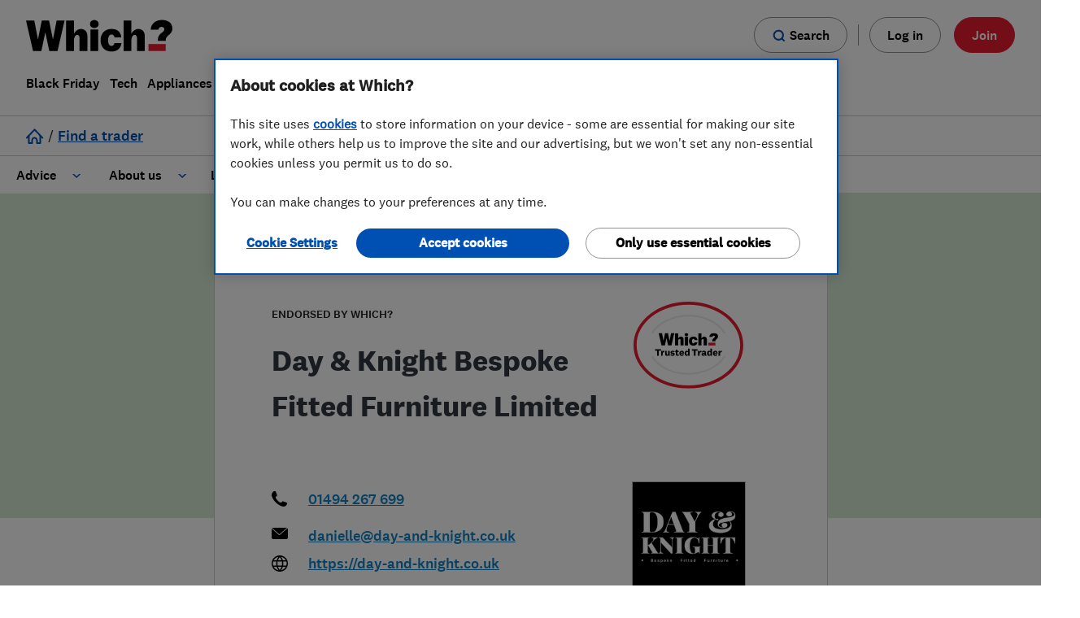

--- FILE ---
content_type: text/html; charset=utf-8
request_url: https://trustedtraders.which.co.uk/businesses/day-knight-bedroom-design-fitting/?reviews_count=10&reviews_page=21
body_size: 18635
content:
<!DOCTYPE html>
<html lang="en">
	<head>
		
 <!-- begin head start analytics --> 
<script>
//<![CDATA[
window.universal_variable = {
  "whichGAPDom": "which.co.uk",
  "action": "businesses.show",
  "page": "businesses.show.day_knight_bedroom_design_fitting",
  "user_class": null,
  "loginStatus": "LoggedIn",
  "userId": null,
  "categories": "Bedroom fitters,Cabinet makers,Carpenters,Joinery and carpentry",
  "contentType": "EndorsedBusiness",
  "updated_at": "2025-10-06 09:34:17 +0100",
  "created_at": "2013-09-19 14:42:51 +0100",
  "business": {
    "which_id": "1618d17021fb7550571a939d2baed15d",
    "status": "endorsed",
    "name": "Day &amp; Knight Bespoke Fitted Furniture Limited",
    "slug": "day-knight-bedroom-design-fitting",
    "open_now": false,
    "open_today": true,
    "gallery_count": 19,
    "profile_completeness": 100,
    "sectors": [
      "Bedroom fitters",
      "Cabinet makers",
      "Carpenters"
    ],
    "services": [
      "Joinery and carpentry"
    ]
  }
};
dataLayer = window.dataLayer || [];
//]]>
</script> 

<script type="text/javascript">
        dataLayer.push({'logInValue':'true',
        'userId':'',
        'traderId':'',
        'adminId':''}
        ); 
 </script> 
 

<script type="text/javascript">
   dataLayer.push ({'contentType':'[customer]'}); 
</script>
 
 

 <!-- end head start analytics --> 

		<link rel="preconnect" href="https://www.which.co.uk">
<link rel="preconnect" href="https://www.googletagmanager.com">


		<meta http-equiv="X-UA-Compatible" content="IE=edge">
		<meta name="msapplication-config" content="none"/>
		<meta http-equiv="Content-Type" content="text/html; charset=UTF-8">
		<link rel="icon" type="image/png" href="/favicon.ico?v=2">
		
<!-- start "metas" -->
<title>Day &amp; Knight Bespoke Fitted Furniture Limited - Bedroom fitters in High Wycombe, Buckinghamshire</title>
<META NAME="Description" CONTENT="Day &amp; Knight Bespoke Fitted Furniture Limited carry out Bedroom fitters; Cabinet makers; Carpenters; Joinery and carpentry. We operate in Windsor, Berkshire; Maidenhead, Berkshire; Gerrards Cross, Buckinghamshire; Beaconsfield, Buckinghamshire; Reading, Berkshire; Berkshire, South East; Henley-On-Thames, Oxfordshire; Marlow, Buckinghamshire; Wokingham, Berkshire; High Wycombe; Oxford; Surrey; Buckinghamshire; Hertfordshire">
<META NAME="Keywords" CONTENT="Buckinghamshire,Berkshire,Bedroom,Bespoke,Day,Fitted,Furniture,High,Knight,Limited,Wycombe,Beaconsfield,Cabinet,Carpenters,Cross,East,Gerrards,Henley,Hertfordshire,Joinery,Maidenhead,Marlow,Oxford,Oxfordshire,Reading,South,Surrey,Thames,Windsor,Wokingham">
<META NAME="news_keywords" CONTENT="Buckinghamshire,Berkshire,Bedroom,Bespoke,Day,Fitted,Furniture,High,Knight,Limited,Wycombe,Beaconsfield,Cabinet,Carpenters,Cross,East,Gerrards,Henley,Hertfordshire,Joinery,Maidenhead,Marlow,Oxford,Oxfordshire,Reading,South,Surrey,Thames,Windsor,Wokingham">
<link rel="canonical" href="https://trustedtraders.which.co.uk/businesses/day-knight-bedroom-design-fitting/">
<link rel="publisher" href="https://www.which.co.uk">
<META NAME="google-site-verification" content="9NsDhFNYG6NSPWl9xA5N5GE0RZEFJaFVCqJLNO1tOR8">
<link rel="apple-touch-icon" href="/apple-touch-icon.png"/>
<meta property="og:title" content="Day &amp; Knight Bespoke Fitted Furniture Limited - Bedroom fitters in High Wycombe, Buckinghamshire">
<meta property="og:type" content="website">
<meta property="og:url" content="https://trustedtraders.which.co.uk/businesses/day-knight-bedroom-design-fitting/?reviews_count=10&reviews_page=21">
<meta property="og:description" content="Day &amp; Knight Bespoke Fitted Furniture Limited carry out Bedroom fitters; Cabinet makers; Carpenters; Joinery and carpentry. We operate in Windsor, Berkshire; Maidenhead, Berkshire; Gerrards Cross, Buckinghamshire; Beaconsfield, Buckinghamshire; Reading, Berkshire; Berkshire, South East; Henley-On-Thames, Oxfordshire; Marlow, Buckinghamshire; Wokingham, Berkshire; High Wycombe; Oxford; Surrey; Buckinghamshire; Hertfordshire">
<meta property="og:image" content="/assets/WTT-large-badge-3210b53386c98816eff2411cd6ca6013444fd7a04d227a8dc92b2bf34028aa6f.png">

<meta name="twitter:card" content="summary">
<meta name="twitter:site" content="@WhichTraders">
<meta name="twitter:creator" content="@WhichTraders">
<meta name="twitter:title" content="Day &amp; Knight Bespoke Fitted Furniture Limited - Bedroom fitters in High Wycombe, Buckinghamshire">
<meta name="twitter:description" content="Day &amp; Knight Bespoke Fitted Furniture Limited carry out Bedroom fitters; Cabinet makers; Carpenters; Joinery and carpentry. We operate in Windsor, Berkshire; Maidenhead, Berkshire; Gerrards Cross, Buckinghamshire; Beaconsfield, Buckinghamshire; Reading, Berkshire; Berkshire, South East; Henley-On-Thames, Oxfordshire; Marlow, Buckinghamshire; Wokingham, Berkshire; High Wycombe; Oxford; Surrey; Buckinghamshire; Hertfordshire">
<meta name="twitter:image" content="/assets/WTT-large-badge-3210b53386c98816eff2411cd6ca6013444fd7a04d227a8dc92b2bf34028aa6f.png">
<!-- end "metas" -->


    <link rel="stylesheet" href="/assets/business-minimum-944e5129c3aaf8d36b264303ea073f94cc529ecc2ba8d08b6511b60b7212c1d3.css" media="all" />

    
    

    <link href="https://prod.fragments.product.which.co.uk/assets/1.6.280/fragments.css" rel="stylesheet" integrity="sha384-Pdr6ggXq7Q1J9iza8dqh0STHyhZOcXa9B7IjINk12YGURstBgtLYcI6upMsI8B7r" crossorigin="anonymous" />
    <script src="https://cdn-ukwest.onetrust.com/consent/44f8a169-169a-488f-b9fb-0bcd25346816/otSDKStub.js" type="text/javascript"  charset="UTF-8" data-domain-script=44f8a169-169a-488f-b9fb-0bcd25346816 integrity="sha384-pjnOUWzO9pCSkjAs9KHYok4pjmIypjX/T2/wU6yqecdPdMwf7tLnNjMAR64auRt9 sha384-Nrx5gfJ6/tp0BNo6oO4cbSuvhbf9naLym2i5Gme2MiOb1Mgw85uxwcR18aWokBMH" crossorigin="anonymous"></script><script type="text/javascript" >
  var $jscomp = $jscomp || {}
  $jscomp.scope = {}
  $jscomp.createTemplateTagFirstArg = function (a) {
    return (a.raw = a)
  }
  $jscomp.createTemplateTagFirstArgWithRaw = function (a, b) {
    a.raw = b
    return a
  }
  window.dataLayer = window.dataLayer || []
  function gtag() {
    window.dataLayer.push(arguments)
  }
  function getCookie(a) {
    a += '='
    for (let b = decodeURIComponent(document.cookie).split(';'), c = 0; c < b.length; c++) {
      for (var d = b[c]; ' ' === d.charAt(0); ) {
        d = d.substring(1)
      }
      if (0 === d.indexOf(a)) {
        return d.substring(a.length, d.length)
      }
    }
    return ''
  }
  function getAdvertisingMarketing(a) {
    return /C000[4,5]:1/g.test(a) ? 'granted' : 'denied'
  }
  function getFunctionalPerformance(a) {
    return /C000[2,3]:1/g.test(a) ? 'granted' : 'denied'
  }
  window.analytics_storage = getFunctionalPerformance(getCookie('OptanonConsent'))
  window.ad_storage = getAdvertisingMarketing(getCookie('OptanonConsent'))
  window.ad_user_data = getAdvertisingMarketing(getCookie('OptanonConsent'))
  window.ad_personalization = getAdvertisingMarketing(getCookie('OptanonConsent'))
  gtag('consent', 'default', {
    ad_storage: window.ad_storage,
    analytics_storage: window.analytics_storage,
    ad_user_data: window.ad_user_data,
    ad_personalization: window.ad_personalization
  })
  function removeCookies(a, b) {
    a.forEach(function (c) {
      const d = c.cookies
      c.groupId === b &&
        d.forEach(function (f) {
          const g = f.Name
          f = f.isThirdParty
          '' === g ||
            f ||
            ((document.cookie = g + '=;domain=.which.co.uk;expires=Thu, 01 Jan 1970 00:00:01 GMT;'),
            (document.cookie = g + '=;expires=Thu, 01 Jan 1970 00:00:01 GMT;'))
        })
    })
  }
  function isCookie(a, b) {
    return !!new RegExp(a + ':1', 'g').test(b)
  }
  function updateCookies(a, b, c, d) {
    const f = this,
      g = b
        .map(function (e) {
          const k = e.CustomGroupId,
            l = e.Cookies
          e = e.FirstPartyCookies
          for (let h = 0; h < c.length; h++) {
            if (k === c[h]) {
              return { cookies: l, firstPartyCookies: e, groupId: k }
            }
          }
          return null
        })
        .filter(function (e) {
          return !!e
        })
    c.forEach(function (e) {
      a.includes(e) || isCookie(e, d) || f.removeCookies(g, e)
    })
  }
  function hideBanner() {
    if (null !== window.OneTrust && window.location.href.includes('our-cookies-policy-your-cookies-preferences')) {
      const oneTrustBannerSdk = document.querySelector('#onetrust-banner-sdk')
      const oneTrustDarkFilter = document.querySelector('.onetrust-pc-dark-filter')

      if (oneTrustBannerSdk) { oneTrustBannerSdk.style.display = 'none' }
      if (oneTrustDarkFilter) { oneTrustDarkFilter.style.display = 'none' }
    }
  }
  function OptanonWrapper() {
    hideBanner()
    const a = getCookie('OptanonConsent'),
      b = getAdvertisingMarketing(a),
      c = getFunctionalPerformance(a),
      d = window.OneTrust.GetDomainData().Groups,
      f = window.OnetrustActiveGroups.split(',')

    if (window.analytics_storage !== c || window.ad_storage !== b) {
      (gtag('consent', 'update', {
        ...(window.analytics_storage !== c && { analytics_storage: c }),
        ...(window.ad_storage !== b && {
          ad_storage: b,
          ad_user_data: b,
          ad_personalization: b,
        }),
      }),
      window.analytics_storage !== c && (window.analytics_storage = c),
      window.ad_storage !== b && (window.ad_storage = b)),
      window.dataLayer.push({ event: 'consentSelection' })
    }
    updateCookies(f, d, ['C0002', 'C0005'], a)
  }
</script><script type="text/javascript" >(function(w,d,s,l,i){w[l]=w[l]||[];w[l].push({'gtm.start':new Date().getTime(),event:'gtm.js'});var f=d.getElementsByTagName(s)[0],j=d.createElement(s),dl=l!='dataLayer'?'&l='+l:'';j.async=true;j.src='https://www.googletagmanager.com/gtm.js?id='+i+dl;f.parentNode.insertBefore(j,f);})(window,document,'script','dataLayer','GTM-5MWP3HF');</script><script async src="https://prod.fragments.product.which.co.uk/assets/1.6.280/app.js" type="text/javascript" integrity="sha384-AaEfpqVcQV98OIkKfbUbo0usfq3fMMz/z4lP9MhMxwdau4O/EGE4OMJFmws4Ua7j"  crossorigin="anonymous" data-growthbook-client-key="sdk-7zllxkHWzIDvZNc" data-search-suggestions-api-base-url="https://www.which.co.uk/search"></script>

    <script src="https://code.jquery.com/jquery-3.4.1.min.js" integrity="sha256-CSXorXvZcTkaix6Yvo6HppcZGetbYMGWSFlBw8HfCJo=" crossorigin="anonymous"></script>
<script src="https://code.jquery.com/jquery-migrate-1.4.1.min.js" integrity="sha256-SOuLUArmo4YXtXONKz+uxIGSKneCJG4x0nVcA0pFzV0=" crossorigin="anonymous"></script>


    <script src="/assets/business-minimum-92443a4053e2c863e534c39e640ee80996b6e24ec83915eee7a6d04744f81dbf.js"></script>
    

		<meta name="csrf-param" content="authenticity_token" />
<meta name="csrf-token" content="PrA2egz3SFGrpI3Y8mYWW0y1Sl80KW-XLUnynj0HZVefxHAJgoAlT72YbpZFOgaHPkuZnQKgMv4LgxaxM5TKlw" />

		
 <!-- begin head end analytics --> 

    <!-- Google Tag Manager -->
    <script>
    if (typeof OptanonWrapper !== "function") {
      ;(function (w, d, s, l, i) {
        w[l] = w[l] || []
        w[l].push({ 'gtm.start': new Date().getTime(), event: 'gtm.js' })
        var f = d.getElementsByTagName(s)[0],
          j = d.createElement(s),
          dl = l != 'dataLayer' ? '&l=' + l : ''
        j.async = true
        j.src = 'https://www.googletagmanager.com/gtm.js?id=' + i + dl
        f.parentNode.insertBefore(j, f)
      })(window, document, 'script', 'dataLayer', 'GTM-5MWP3HF')
    }
  </script>
  <!-- Google Tag Manager --> 

 <!-- end head end analytics --> 

		<meta name="viewport" content="width=device-width, initial-scale=1">
		
      <link href="//cdn.jsdelivr.net/npm/featherlight@1.7.14/release/featherlight.min.css" type="text/css" rel="stylesheet" />
  <script src="//cdn.jsdelivr.net/npm/featherlight@1.7.14/release/featherlight.min.js" type="text/javascript" charset="utf-8"></script>

	</head>
	<body class="businesses-body businesses-show-body">
		<div id="push-wrapper">
			
 <!-- begin page analytics --> 

 <!-- end page analytics --> 


			

			
			<header class="gn__navigation-module__header-UcXLj withClientUserStatus" data-binding="global-navigation" data-env="prod" data-base-url="www.which.co.uk" data-render-login="true" data-render-search="true" data-user-logged-in="false" data-with-client-user-status="true"><nav aria-label="main navigation"><a class="gn__skipLink-module__skipLink-dGBEq" href="#main-content" data-binding="skip-link">Skip to main content</a><div class="gn__navigation-module__headerWrapper-XUVAh"><div class="gn__navigation-module__headerInner-sFiAT"><div class="gn__navigation-module__headerTop--aU1K"><a aria-label="Which homepage" class="gn__navigation-module__headerLogo-0EooL" data-which-id="gn-logo" href="https://www.which.co.uk/" data-binding="logo"><svg xmlns="http://www.w3.org/2000/svg" width="951" height="16" aria-hidden="true" tabindex="-1" viewBox="0 0 951 205"><path d="m198.8 3.3-23.7 122.9h-.3l-25-122.9h-47.4L77.7 126.2h-.3L53.8 3.3H0l45.7 198h54L125.1 80h.3l25.9 121.3h53.5l45.7-198zM856.4 135v-5.2c0-19.3 8.2-31.6 20.2-42.5l7-5.7c7.9-6.4 14.9-12.3 14.9-21.3 0-10.3-7-16.5-18-16.5-10.1 0-17.8 6.4-21.1 17.5l-.4 1.4h-49.3c3.6-40.5 34.4-62.7 75-62.7 38.8 0 66 22 66 54.5 0 22.2-12.4 33.3-23.3 43.2-13.2 12-19.6 21.2-19.8 32.1v5.2h-51.2Z"/><path fill="#E81C30" d="M907.5 201.3H795.7v-45.1h111.8z"/><path d="M720.9 201.3V116c0-21-21-27-31.3-8a62.7 62.7 0 0 0-5.3 29.3v64.1h-50.7V3.3h50.7v86.4c16.9-35.8 56.6-40.4 76.3-18.6 7.1 7.9 11 19.3 11 34v96.2h-50.7Zm-373 0V116c0-21-21-27-31.3-8a62.7 62.7 0 0 0-5.3 29.3v64.1h-50.7V3.3h50.7v86.4c16.9-35.8 56.6-40.4 76.3-18.6 7.1 7.9 11 19.3 11 34v96.2h-50.7Zm70.4 0V61.5H469v139.8h-50.7zm201.4-51.8c-2.1 31.5-25.9 55.4-63 55.4-44.6 0-72.4-28.2-72.4-73.5 0-44.6 28-73.4 71.4-73.4 34.1 0 60.6 17 63.4 55.2h-44c-1.9-9.4-7-19.2-19.3-19.2-19.4 0-22.6 24-22.6 37.4 0 16.4 4.5 37.2 22.5 37.2 9 0 15.9-7.1 19.3-19h44.7ZM443.6 52.2c-14 0-28.1-8.9-28.1-26C415.5 9 429.6 0 443.5 0c14 0 28.2 9 28.2 26.2 0 17.1-14.1 26-28.1 26Z"/></svg></a><div class="gn__navigation-module__headerTopButtons-vkhqO"><div class="gn__mobileHeaderButtons-module__container-ON6xE" data-binding="mobile-header-wrapper"><div class="gn__searchButton-module__searchButtonWrapper-m6m7H"><a class="gn__mobileHeaderButtons-module__searchButtonStyle-dCLM7 gn__searchButton-module__searchLink-XjPDy" data-which-id="gn-search-open" href="https://www.which.co.uk/search" aria-label="Open search"><svg xmlns="http://www.w3.org/2000/svg" width="24" height="24" aria-hidden="true" data-testid="svg" tabindex="-1" viewBox="-4.935 -4.739 24 24"><path fill="#0050b3" d="M5.991-3.737a9.922 9.922 0 1 0 5.846 17.935l4.076 4.061 2.152-2.153-4.075-4.075A9.922 9.922 0 0 0 5.976-3.737h.015Zm0 3.053a6.87 6.87 0 1 1 0 13.74 6.87 6.87 0 0 1 0-13.74Z"/></svg><span>Search</span></a><button class="gn__mobileHeaderButtons-module__searchButtonStyle-dCLM7 gn__searchButton-module__searchButton-FWDsp" data-binding="mobile-header-search-button" data-which-id="gn-search-open" aria-label="Open search"><svg xmlns="http://www.w3.org/2000/svg" width="24" height="24" aria-hidden="true" data-testid="svg" tabindex="-1" viewBox="-4.935 -4.739 24 24"><path fill="#0050b3" d="M5.991-3.737a9.922 9.922 0 1 0 5.846 17.935l4.076 4.061 2.152-2.153-4.075-4.075A9.922 9.922 0 0 0 5.976-3.737h.015Zm0 3.053a6.87 6.87 0 1 1 0 13.74 6.87 6.87 0 0 1 0-13.74Z"/></svg><span>Search</span></button><button class="gn__mobileHeaderButtons-module__searchButtonStyle-dCLM7 gn__searchButton-module__searchButtonClose-AgQ7M gn__closeButton-module__closeButton-MV0Hc gn-hidden" data-binding="search-mobile-close-button" data-which-id="gn-search-close" type="button" aria-label="Close search">Close<svg xmlns="http://www.w3.org/2000/svg" aria-hidden="true" tabindex="-1" viewBox="0 0 22 22"><path fill="#0050b3" d="M19.8 0 22 2.2l-8.8 8.801L22 19.8 19.8 22l-8.799-8.8L2.2 22 0 19.8l8.8-8.799L0 2.2 2.2 0l8.801 8.8L19.8 0Z"/></svg></button></div><button class="gn__mobileHeaderButtons-module__hamburger-fKhgJ" aria-expanded="false" aria-controls="gn-mobile-menu-list" data-binding="hamburger-button" aria-label="Menu"><span class="gn__mobileHeaderButtons-module__indicator-eKdDf" aria-hidden="true"></span><span class="gn__mobileHeaderButtons-module__close-yXQ6C" aria-hidden="true">Close<svg xmlns="http://www.w3.org/2000/svg" aria-hidden="true" tabindex="-1" viewBox="0 0 22 22"><path fill="#0050b3" d="M19.8 0 22 2.2l-8.8 8.801L22 19.8 19.8 22l-8.799-8.8L2.2 22 0 19.8l8.8-8.799L0 2.2 2.2 0l8.801 8.8L19.8 0Z"/></svg></span></button></div><button aria-label="Back" class="gn__navigation-module__backButton-7robV" data-binding="back-button"><span class="gn__navigation-module__backButtonInner-isXya"><svg xmlns="http://www.w3.org/2000/svg" width="16" height="16" aria-hidden="true" tabindex="-1"><path fill="#0050b3" d="m5.83 7.515 6.303 6.508-1.437 1.391L3 7.47 10.719 0l1.39 1.437c.016-.049-2.077 1.977-6.279 6.078Z"/></svg>Back</span></button></div><a class="gn__noJSMenuLink-module__noJSMenuLink-TAQ2P" href="https://www.which.co.uk/about-which/sitemap">Menu</a><div class="gn__desktopSearchToggleButtons-module__toggleButtonContainer-716Fn" data-binding="search-buttons-container"><div class="gn__searchButton-module__searchButtonWrapper-m6m7H"><a class="gn__desktopSearchToggleButtons-module__searchButtonStyle-3DIid gn__searchButton-module__searchLink-XjPDy" data-which-id="gn-search-open" href="https://www.which.co.uk/search" aria-label="Open search"><svg xmlns="http://www.w3.org/2000/svg" width="24" height="24" aria-hidden="true" data-testid="svg" tabindex="-1" viewBox="-4.935 -4.739 24 24"><path fill="#0050b3" d="M5.991-3.737a9.922 9.922 0 1 0 5.846 17.935l4.076 4.061 2.152-2.153-4.075-4.075A9.922 9.922 0 0 0 5.976-3.737h.015Zm0 3.053a6.87 6.87 0 1 1 0 13.74 6.87 6.87 0 0 1 0-13.74Z"/></svg><span>Search</span></a><button class="gn__desktopSearchToggleButtons-module__searchButtonStyle-3DIid gn__searchButton-module__searchButton-FWDsp" data-binding="search-toggle-button" data-which-id="gn-search-open" aria-label="Open search"><svg xmlns="http://www.w3.org/2000/svg" width="24" height="24" aria-hidden="true" data-testid="svg" tabindex="-1" viewBox="-4.935 -4.739 24 24"><path fill="#0050b3" d="M5.991-3.737a9.922 9.922 0 1 0 5.846 17.935l4.076 4.061 2.152-2.153-4.075-4.075A9.922 9.922 0 0 0 5.976-3.737h.015Zm0 3.053a6.87 6.87 0 1 1 0 13.74 6.87 6.87 0 0 1 0-13.74Z"/></svg><span>Search</span></button></div><button class="gn__desktopSearchToggleButtons-module__closeButton-3l9kP gn__closeButton-module__closeButton-MV0Hc gn-hidden" data-binding="search-close-button" data-which-id="gn-search-close" type="button" aria-label="Close search">Close<svg xmlns="http://www.w3.org/2000/svg" aria-hidden="true" tabindex="-1" viewBox="0 0 22 22"><path fill="#0050b3" d="M19.8 0 22 2.2l-8.8 8.801L22 19.8 19.8 22l-8.799-8.8L2.2 22 0 19.8l8.8-8.799L0 2.2 2.2 0l8.801 8.8L19.8 0Z"/></svg></button></div><div class="gn__mobileSearch-module__searchPanelContainer-BT5gG " data-binding="search-mobile-panel"><form action="https://www.which.co.uk/search" class="gn__searchForm-module__searchForm-v6Ahb" data-binding="search-form" data-which-id="gn-search-menu-form"><input type="hidden" name="asug"><input type="hidden" name="mainresult" value="mainresult:yes"><input type="hidden" name="intcmp" value="GNH-Search"><div class="gn__searchForm-module__searchInputWrapper-dTook"><input class="gn__searchForm-module__searchInput-dxZEm" type="search" name="w" data-provide="rac" autocomplete="off" aria-label="search" aria-autocomplete="list" aria-haspopup="listbox" role="combobox" aria-expanded="false" aria-controls="mobile-search-suggestions" data-which-id="gn-search-menu-search-input" data-binding="search-input" /><svg xmlns="http://www.w3.org/2000/svg" width="24" height="24" aria-hidden="true" data-testid="svg" tabindex="-1" viewBox="-4.935 -4.739 24 24"><path fill="#0050b3" d="M5.991-3.737a9.922 9.922 0 1 0 5.846 17.935l4.076 4.061 2.152-2.153-4.075-4.075A9.922 9.922 0 0 0 5.976-3.737h.015Zm0 3.053a6.87 6.87 0 1 1 0 13.74 6.87 6.87 0 0 1 0-13.74Z"/></svg></div><button class="gn__searchForm-module__submitButton-0QHRM" data-which-id="gn-search-submit" aria-label="Search" type="submit"><span class="gn__searchForm-module__searchSubmitIcon-hZPno"><svg xmlns="http://www.w3.org/2000/svg" width="24" height="24" aria-hidden="true" data-testid="svg" tabindex="-1" viewBox="-4.935 -4.739 24 24"><path fill="#0050b3" d="M5.991-3.737a9.922 9.922 0 1 0 5.846 17.935l4.076 4.061 2.152-2.153-4.075-4.075A9.922 9.922 0 0 0 5.976-3.737h.015Zm0 3.053a6.87 6.87 0 1 1 0 13.74 6.87 6.87 0 0 1 0-13.74Z"/></svg></span><span class="gn__searchForm-module__searchSubmitText-GMnlr">Search</span></button></form><div id="mobile-search-suggestions" class="gn__searchForm-module__searchSuggestionsWrapper-YlCBV" data-binding="search-suggestions"><div class="gn__searchForm-module__searchSuggestionsContainer-0il9k"><h2>Suggested searches</h2><ul class="gn__searchForm-module__searchSuggestions-PSDOP" data-binding="search-suggestions-list" role="listbox" aria-label="Search suggestions"></ul></div></div></div><div class="gn__navigationCtas-module__loggedOutCtas-vCcjO"><a class="gn__links-module__loginLink-9UFMe" data-which-id="gn-top-button" href="https://www.which.co.uk/login" data-binding="log-in-link">Log in</a><div class="gn__myAccountPanel-module__loggedInCtas-fYdbK" data-binding="logged-in-cta"><a class="gn__myAccountPanel-module__myAccountLink-WHtx1 gn__myAccountPanel-module__myAccountButtonStyles-aPZD3" href="https://www.which.co.uk/my-account"><svg xmlns="http://www.w3.org/2000/svg" width="15" height="18" aria-hidden="true" tabindex="-1"><path d="M7.5 8.5c-4 0-7.5 2.6-7.5 6 0 .9.2 1.7.6 2.5.2.3.5.5.9.5h12c.4 0 .7-.2.9-.5a5 5 0 0 0 .6-2.4c0-3.5-3.4-6.1-7.5-6.1Zm0 2c3 0 5.5 1.9 5.5 4v.3l-.1.6v.1H2.1a3 3 0 0 1-.2-1c0-2.1 2.4-4 5.5-4ZM7.5 0a4 4 0 1 1 0 8 4 4 0 0 1 0-8Zm0 2a2 2 0 1 0 0 4 2 2 0 0 0 0-4Z"/></svg>My account</a><button class="gn__myAccountPanel-module__myAccountButton-JhzUy gn__myAccountPanel-module__myAccountButtonStyles-aPZD3" data-which-id="gn-user-menu-toggle-button" data-binding="my-account-button"><svg xmlns="http://www.w3.org/2000/svg" width="15" height="18" aria-hidden="true" tabindex="-1"><path d="M7.5 8.5c-4 0-7.5 2.6-7.5 6 0 .9.2 1.7.6 2.5.2.3.5.5.9.5h12c.4 0 .7-.2.9-.5a5 5 0 0 0 .6-2.4c0-3.5-3.4-6.1-7.5-6.1Zm0 2c3 0 5.5 1.9 5.5 4v.3l-.1.6v.1H2.1a3 3 0 0 1-.2-1c0-2.1 2.4-4 5.5-4ZM7.5 0a4 4 0 1 1 0 8 4 4 0 0 1 0-8Zm0 2a2 2 0 1 0 0 4 2 2 0 0 0 0-4Z"/></svg>My account</button><div data-binding="my-account-panel" class="gn__myAccountPanel-module__myAccountPanel-I5D2s"><a href="https://www.which.co.uk/my-account" data-which-id="gn-user-menu-view-account-link"><span>View Account</span></a><a href="https://www.which.co.uk/my-appointments" data-which-id="gn-user-menu-appointments-link"><span>Appointments</span></a><a data-binding="logout-link" href="https://auth.which.co.uk/logout?redirect=https://www.which.co.uk" data-which-id="gn-user-menu-log-out-link"><span>Log out</span></a></div></div><a class="gn__links-module__joinLink-ZzPjE" data-which-id="gn-top-button" href="https://join.which.co.uk" data-binding="join-in-link">Join</a></div></div><ul class="gn__menuList-module__list-piTdh" data-binding="main-menu" id="gn-mobile-menu-list"><li class="gn__menuList-module__listItem-P2Wor my-account" data-top-anchor="My account"><button class="vertical-item" data-binding="vertical-item" data-which-id="gn-top-level-menu-link" type="button" aria-expanded="false"><svg xmlns="http://www.w3.org/2000/svg" width="15" height="18" aria-hidden="true" tabindex="-1"><path d="M7.5 8.5c-4 0-7.5 2.6-7.5 6 0 .9.2 1.7.6 2.5.2.3.5.5.9.5h12c.4 0 .7-.2.9-.5a5 5 0 0 0 .6-2.4c0-3.5-3.4-6.1-7.5-6.1Zm0 2c3 0 5.5 1.9 5.5 4v.3l-.1.6v.1H2.1a3 3 0 0 1-.2-1c0-2.1 2.4-4 5.5-4ZM7.5 0a4 4 0 1 1 0 8 4 4 0 0 1 0-8Zm0 2a2 2 0 1 0 0 4 2 2 0 0 0 0-4Z"/></svg>My account</button></li><li class="gn__menuList-module__listItem-P2Wor" data-top-anchor="Black Friday"><button class="vertical-item" data-binding="vertical-item" data-which-id="gn-top-level-menu-link" type="button" aria-expanded="false">Black Friday</button></li><li class="gn__menuList-module__listItem-P2Wor" data-top-anchor="Tech"><button class="vertical-item" data-binding="vertical-item" data-which-id="gn-top-level-menu-link" type="button" aria-expanded="false">Tech</button></li><li class="gn__menuList-module__listItem-P2Wor" data-top-anchor="Appliances"><button class="vertical-item" data-binding="vertical-item" data-which-id="gn-top-level-menu-link" type="button" aria-expanded="false">Appliances</button></li><li class="gn__menuList-module__listItem-P2Wor" data-top-anchor="Home & garden"><button class="vertical-item" data-binding="vertical-item" data-which-id="gn-top-level-menu-link" type="button" aria-expanded="false">Home & garden</button></li><li class="gn__menuList-module__listItem-P2Wor" data-top-anchor="Money"><button class="vertical-item" data-binding="vertical-item" data-which-id="gn-top-level-menu-link" type="button" aria-expanded="false">Money</button></li><li class="gn__menuList-module__listItem-P2Wor" data-top-anchor="Family"><button class="vertical-item" data-binding="vertical-item" data-which-id="gn-top-level-menu-link" type="button" aria-expanded="false">Family</button></li><li class="gn__menuList-module__listItem-P2Wor" data-top-anchor="Health"><button class="vertical-item" data-binding="vertical-item" data-which-id="gn-top-level-menu-link" type="button" aria-expanded="false">Health</button></li><li class="gn__menuList-module__listItem-P2Wor" data-top-anchor="Cars"><button class="vertical-item" data-binding="vertical-item" data-which-id="gn-top-level-menu-link" type="button" aria-expanded="false">Cars</button></li><li class="gn__menuList-module__listItem-P2Wor" data-top-anchor="Travel"><button class="vertical-item" data-binding="vertical-item" data-which-id="gn-top-level-menu-link" type="button" aria-expanded="false">Travel</button></li><li class="gn__menuList-module__listItem-P2Wor" data-top-anchor="Consumer rights & campaigns"><button class="vertical-item" data-binding="vertical-item" data-which-id="gn-top-level-menu-link" type="button" aria-expanded="false">Consumer rights & campaigns</button></li><li class="gn__menuList-module__listItem-P2Wor" data-top-anchor="Services"><button class="vertical-item" data-binding="vertical-item" data-which-id="gn-top-level-menu-link" type="button" aria-expanded="false">Services</button></li></ul></div></div><div class="gn__desktopSearch-module__searchWrapper-ju0Gs " data-binding="search-wrapper" data-homepage-search="false"><div class="gn__desktopSearch-module__search-BswgQ "><form action="https://www.which.co.uk/search" class="gn__searchForm-module__searchForm-v6Ahb" data-binding="search-form" data-which-id="gn-search-menu-form"><input type="hidden" name="asug"><input type="hidden" name="mainresult" value="mainresult:yes"><input type="hidden" name="intcmp" value="GNH-Search"><div class="gn__searchForm-module__searchInputWrapper-dTook"><input class="gn__searchForm-module__searchInput-dxZEm" type="search" name="w" data-provide="rac" autocomplete="off" aria-label="search" aria-autocomplete="list" aria-haspopup="listbox" role="combobox" aria-expanded="false" aria-controls="desktop-search-suggestions" data-which-id="gn-search-menu-search-input" data-binding="search-input" /><svg xmlns="http://www.w3.org/2000/svg" width="24" height="24" aria-hidden="true" data-testid="svg" tabindex="-1" viewBox="-4.935 -4.739 24 24"><path fill="#0050b3" d="M5.991-3.737a9.922 9.922 0 1 0 5.846 17.935l4.076 4.061 2.152-2.153-4.075-4.075A9.922 9.922 0 0 0 5.976-3.737h.015Zm0 3.053a6.87 6.87 0 1 1 0 13.74 6.87 6.87 0 0 1 0-13.74Z"/></svg></div><button class="gn__searchForm-module__submitButton-0QHRM" data-which-id="gn-search-submit" aria-label="Search" type="submit"><span class="gn__searchForm-module__searchSubmitIcon-hZPno"><svg xmlns="http://www.w3.org/2000/svg" width="24" height="24" aria-hidden="true" data-testid="svg" tabindex="-1" viewBox="-4.935 -4.739 24 24"><path fill="#0050b3" d="M5.991-3.737a9.922 9.922 0 1 0 5.846 17.935l4.076 4.061 2.152-2.153-4.075-4.075A9.922 9.922 0 0 0 5.976-3.737h.015Zm0 3.053a6.87 6.87 0 1 1 0 13.74 6.87 6.87 0 0 1 0-13.74Z"/></svg></span><span class="gn__searchForm-module__searchSubmitText-GMnlr">Search</span></button></form><div id="desktop-search-suggestions" class="gn__searchForm-module__searchSuggestionsWrapper-YlCBV" data-binding="search-suggestions"><div class="gn__searchForm-module__searchSuggestionsContainer-0il9k"><h2>Suggested searches</h2><ul class="gn__searchForm-module__searchSuggestions-PSDOP" data-binding="search-suggestions-list" role="listbox" aria-label="Search suggestions"></ul></div></div></div></div></nav></header>

				<div class="businesses local-wrapper">
						
<section class=breadcrumb-section>
  <div class=breadcrumb-container>
    <div class='breadcrumb'>
      <div class='breadcrumb-icon-container'>
        <a href="http://which.co.uk/"><img src="/assets/home-icon-f135cc1d4dd9c6907c01691fdd5223f55c678d36a637796642f57c0c4b252a83.svg"/></a>
      </div>

      <div>/</div> 

        <div class='breadcrumb-text-link'>
          <a href='/'>Find a trader</a>
        </div>
    </div>
    <div class='breadcrumb-link-container'>
      <div id='breadcrumb-for-traders-link'></div>
      <div id='breadcrumb-menu' class='breadcrumb-menu'></div>
    </div>
  </div>
</section>

<nav class="top-bar logged-in" data-topbar role="navigation" data-options="mobile_show_parent_link:false">

  <section class="top-bar-section">
    <ul class="right">
        <li class="has-dropdown not-click">
          <a id="helpful-advice-dropdown">Advice</a>
          <ul class="dropdown">
              <li class="in-dropdown"><a href="/articles/category/design/">Design</a></li>
              <li class="in-dropdown"><a href="/articles/category/general-information/">General information</a></li>
              <li class="in-dropdown"><a href="/articles/category/news/">News</a></li>
              <li class="in-dropdown"><a href="/articles/category/trader-of-the-month/">Trader of the Month</a></li>
              <li class="in-dropdown"><a href="/articles/category/trader-of-the-year/">Trader of the Year</a></li>
          </ul>
        </li>

        <li class="has-dropdown not-click">
          <a id="about-our-service-dropdown">About us</a>
          <ul class="dropdown">
              <li class="in-dropdown"><a href="/about/learn-about-trusted-traders/">Learn about Trusted Traders</a></li>
              <li class="in-dropdown"><a href="/about/terms-and-conditions/">Terms and Conditions</a></li>
              <li class="in-dropdown"><a href="/about/code-of-conduct/">About our Code of Conduct</a></li>
              <li class="in-dropdown"><a href="/about/why-use-which-trusted-traders/">Why use Which? Trusted Traders</a></li>
              <li class="in-dropdown"><a href="/about/faqs-for-consumers/">FAQs for Consumers</a></li>
              <li class="in-dropdown"><a href="/about/false-claims-of-endorsement/">False claims of endorsement</a></li>
              <li class="in-dropdown"><a href="/about/contact-us/">Contact Us</a></li>
          </ul>
        </li>

      <li class="about" id="leave-review-menu-item"><a href="/reviews/find-your-trader/">Leave a review</a></li>

      <li class="about" id="leave-review-menu-item"><a href="/about/recommendations/">Recommend a trader</a></li>

      <li class="to-trader"><a href="/for-traders/for-traders-homepage/">For businesses</a></li>

      <!-- edit bussines link -->
    </ul>
  </section>
</nav>

<script>
  $(document).on('touchstart', '.has-dropdown', function(e) {
      const x = $(`#${e.target.id}`).attr('class')
      if (x) {
        return $(`#${e.target.id}`).removeClass('menu-open')
      } else {
        $(`#${e.target.id}`).addClass('menu-open')
      }
  })
</script>




<div class="business-container">
  <div class="profile-page__red">
    <div class="hero-profile-banner">
      <div class="profile__map-image"></div>
      <div class="container">
        <div class="profile-header "">
  <div class="title-block">
    <span class="endorsed-by">Endorsed by Which?</span>
    <h1>Day &amp; Knight Bespoke Fitted Furniture Limited</h1>
  </div>

  <div class="chevron-block">
      <img alt="Logo on white" class="which-logo" src="/assets/TT_W_icon-7b465ed516d5a6126979a33168e6e33ed78b4b8b7246b497d1a23719f590202c.svg" />
  </div>

  <div class="image-block">
      <div id="business_profile_image">
      <img class="uploaded" itemprop="image" onerror="this.src=&#39;/assets/default_profile_image-ec9fa2d5a7d14001bd5cad60dfb1cf827235bf27b9abc066339871c5f5ae3852.png&#39;;this.removeAttribute=(&#39;onerror&#39;);" src="https://production-which-local.s3.amazonaws.com/uploads/image/file/478/profile_thumb_Stacked_logo_black_background_v2.jpg" />

      <div class="reviews-rating">
        <div class="score">4.9</div>
        <div class="review-value">
          <span class="review-attribute-overlay">
            <div class="review-attribute-overlay-inner" style="width: 98.83359374999999%"></div>
          </span>
          <p>264 Reviews</p>
        </div>
      </div>
  </div>

  </div>

  <div class="contact-block">
    <div class="profile-contact-details">
      <ul>

      <li>
        <div class="icon-phone">
          <div class="image"></div>
        </div>
        <div class="icon-phone-blue">
          <div class="image"></div>
        </div>
        <div class="contact-info">
          <a href="tel:01494267699" class="primary-phone-number">01494 267 699</a>

        </div>
      </li>

      <li>
        <div class="icon-email">
          <div class="image"></div>
        </div>
        <div class="icon-email-blue">
          <div class="image"></div>
        </div>
        <div class="contact-info">
          <a class="is-trackable" data-ga-_nonInteractive="false" data-ga-_category="trader_profile" data-ga-_action="click_trader_email" data-trackervalues="preserveDefaults=true,nonInteractive=false" href="mailto:danielle@day-and-knight.co.uk">danielle@day-and-knight.co.uk</a>
        </div>
      </li>

      <li>
        <div class="icon-site">
          <div class="image"></div>
        </div>
        <div class="contact-info">
          <a class="is-trackable url" data-ga-_nonInteractive="false" data-ga-_category="businesses" data-ga-_action="click_trader_website" data-trackervalues="preserveDefaults=true,nonInteractive=false" target="_blank" href="https://day-and-knight.co.uk">https://day-and-knight.co.uk</a>
        </div>
      </li>

    <li>
      <div class="icon-location">
        <div class="image"></div>
      </div>
      <div class="icon-location-blue">
        <div class="image"></div>
      </div>
      <div class="contact-info">
        <span>Unit 4, Lincoln Park Business Centre</span>, <span>High Wycombe</span>, <span>Buckinghamshire</span>, <span>HP12 3RD</span>
        <a data-fancybox-type="ajax" class="is-trackable ajax-map" data-ga-_nonInteractive="false" data-ga-_category="businesses" data-ga-_action="click_trader_map" data-trackervalues="preserveDefaults=true,nonInteractive=false" href="/businesses/day-knight-bedroom-design-fitting/map/">View on map</a>
      </div>
    </li>

  </ul>


      <div class="open-timeslots">
        <div class="icon-clock">
          <div class="image"></div>
        </div>
        <div class="open-heading">
          Opening Hours
        </div>
        <div class="trading-hours">
          <div class="trading-hours-title" title="Click to see all opening hours">
            Today - 08:00&ndash;18:00
            <div class="icon-fastforward"></div>
          </div>
          <div class="trading-hours-list">
            <ul>
                <li data-start="0800" data-end="1800" data-day="1" data-opentoday="1">Monday 08:00&ndash;18:00</li>
                <li data-start="0800" data-end="1800" data-day="2" data-opentoday="1">Tuesday 08:00&ndash;18:00</li>
                <li data-start="0800" data-end="1800" data-day="3" data-opentoday="1">Wednesday 08:00&ndash;18:00</li>
                <li data-start="0800" data-end="1800" data-day="4" data-opentoday="1">Thursday 08:00&ndash;18:00</li>
                <li data-start="0800" data-end="1800" data-day="5" data-opentoday="1">Friday 08:00&ndash;18:00</li>
                <li data-start="0900" data-end="1600" data-day="6" data-opentoday="1">Saturday 09:00&ndash;16:00</li>
                <li data-day="0" data-opentoday="0">Sunday - Closed</li>
            </ul>
          </div>
        </div>
      </div>
</div>

  </div>

  <div class="reviews-skip-block">
    <a href="#reviews">See customer reviews &amp; leave a review</a>
  </div>

</div>

      </div>
    </div>

    <div class="container profile-body">
      <div class="profile__organisations">
          <h2>Organisations and Awards</h2>
      <div id="certificate-of-distinction" class="badges-block">
        <div class="overlay">Sep 2019</div>
      </div>

      </div>

      <div class="profile__about">
        <!-- about trader -->
          <div class="about-business">
    <h2>About</h2>
    <p>
      <p>At Day and Knight we manufacture, design, build and install bespoke quality furniture for your home including fitted wardrobes, Sliding wardrobes, Media/Display units, Home offices and Kitchens using only the highest quality materials.
<br /> 
<br />Our tailor-made furniture is built with care, designed to maximise your space and suit your style, transform your home and gives you precisely what you need in terms of storage for all of your clothing and belongings.</p>

<p>Day and Knight is a small, family run business established in 2000 with our focus on quality and our personable and friendly service. We have a lifetime of skills and expertise that has been passed down generation to generation and are highly respected master craftsmen.</p>

<p>We are proud to be a member of Which Trusted Trader and members of The Guild of Master Craftsmen. </p>

<p>If you are looking to transform your home and living space with bespoke fitted furniture we’d love to hear from you.
</p>
    </p>
  </div>

      </div>

      <!-- what i do -->
      <div class="sectors_services__profile">
  <div class="sectors_services">
    <h2>
        What we do
    </h2>
    <div class="sector-holder">
      <ul class="service_sectors_list clearfix"><li class="sector Bedroomfitters no-services sector-index-0 group" itemscope="itemscope" itemtype="http://schema.org/Service"><h3 class="sector-title" itemprop="serviceType">Bedroom fitters</h3></li><li class="sector Cabinetmakers no-services sector-index-1 group" itemscope="itemscope" itemtype="http://schema.org/Service"><h3 class="sector-title" itemprop="serviceType">Cabinet makers</h3></li><li class="sector Carpenters has-services sector-index-2 group" itemscope="itemscope" itemtype="http://schema.org/Service"><h3 class="sector-title" itemprop="serviceType">Carpenters</h3><ul class="service_list group"><li class="service">Joinery and carpentry</li></ul></li><li class="sector other_services sector-index-other group"><h3 class="sector-title">More Services</h3><ul class="service_list group"><li class="service">fitted wardrobes</li><li class="service">sliding wardrobes</li><li class="service">home office</li><li class="service">display cabinets</li></ul></li></ul>
    </div>
  </div>
</div>


      <!-- trader gallery -->
      <div class="gallery">

  <h2>My work</h2>

      <div id="business_gallery_thumbs" class="clearfix">
                <div class="position0 imageWrapper imageWrapperLarge">
                  <div><a class="fancybox_gallery is-trackable" data-ga-_nonInteractive="false" data-ga-_category="trader_profile" data-ga-_action="gallery_open" data-trackervalues="preserveDefaults=true,nonInteractive=false" rel="gallery" title="Beautiful wardrobe design maximising all space.jpg" href="https://production-which-local.s3.amazonaws.com/uploads/image/file/91158/gallery_large_wardrobe_design.jpg"><img src="https://production-which-local.s3.amazonaws.com/uploads/image/file/91158/primary_thumb_wardrobe_design.jpg" /></a></div>
                </div>
                  <div class="dblWrapper pair1">
                <div class="position1 imageWrapper even">
                  <div><a class="fancybox_gallery is-trackable" data-ga-_nonInteractive="false" data-ga-_category="trader_profile" data-ga-_action="gallery_open" data-trackervalues="preserveDefaults=true,nonInteractive=false" rel="gallery" title="Media Unit.jpg" href="https://production-which-local.s3.amazonaws.com/uploads/image/file/91148/gallery_large_Media_Unit.jpg"><img src="https://production-which-local.s3.amazonaws.com/uploads/image/file/91148/square_thumb_Media_Unit.jpg" /></a></div>
                </div>
                <div class="position2 imageWrapper odd">
                  <div><a class="fancybox_gallery is-trackable" data-ga-_nonInteractive="false" data-ga-_category="trader_profile" data-ga-_action="gallery_open" data-trackervalues="preserveDefaults=true,nonInteractive=false" rel="gallery" title="Wardrobe &amp; Dresser.jpg" href="https://production-which-local.s3.amazonaws.com/uploads/image/file/91156/gallery_large_Wardrobe___Dressee.jpg"><img src="https://production-which-local.s3.amazonaws.com/uploads/image/file/91156/square_thumb_Wardrobe___Dressee.jpg" /></a></div>
                </div>
                  </div>
                  <div class="dblWrapper pair3">
                <div class="position3 imageWrapper even">
                  <div><a class="fancybox_gallery is-trackable" data-ga-_nonInteractive="false" data-ga-_category="trader_profile" data-ga-_action="gallery_open" data-trackervalues="preserveDefaults=true,nonInteractive=false" rel="gallery" title="Beautiful Fitted Wardrobes to suit every style3.jpg" href="https://production-which-local.s3.amazonaws.com/uploads/image/file/91150/gallery_large_Wardrobe3.jpg"><img src="https://production-which-local.s3.amazonaws.com/uploads/image/file/91150/square_thumb_Wardrobe3.jpg" /></a></div>
                </div>
                <div class="position4 imageWrapper odd">
                  <div><a class="fancybox_gallery is-trackable" data-ga-_nonInteractive="false" data-ga-_category="trader_profile" data-ga-_action="gallery_open" data-trackervalues="preserveDefaults=true,nonInteractive=false" rel="gallery" title="Sliding wardrobes, available in all style doors" href="https://production-which-local.s3.amazonaws.com/uploads/image/file/59178/gallery_large_Day_and_Knight_Website_11.jpg"><img src="https://production-which-local.s3.amazonaws.com/uploads/image/file/59178/square_thumb_Day_and_Knight_Website_11.jpg" /></a></div>
                </div>
                  </div>
                  <div class="dblWrapper pair5">
                <div class="position5 imageWrapper even">
                  <div><a class="fancybox_gallery is-trackable" data-ga-_nonInteractive="false" data-ga-_category="trader_profile" data-ga-_action="gallery_open" data-trackervalues="preserveDefaults=true,nonInteractive=false" rel="gallery" title="Blue square panel wardrobes.jpg" href="https://production-which-local.s3.amazonaws.com/uploads/image/file/91160/gallery_large_Blue_wardrobes.jpg"><img src="https://production-which-local.s3.amazonaws.com/uploads/image/file/91160/square_thumb_Blue_wardrobes.jpg" /></a></div>
                </div>
                <div class="position6 imageWrapper odd">
                  <div><a class="fancybox_gallery is-trackable" data-ga-_nonInteractive="false" data-ga-_category="trader_profile" data-ga-_action="gallery_open" data-trackervalues="preserveDefaults=true,nonInteractive=false" rel="gallery" title="Walk in wardrobe - every girls dream!.jpg" href="https://production-which-local.s3.amazonaws.com/uploads/image/file/91157/gallery_large_Walk_in_wardrobe.jpg"><img src="https://production-which-local.s3.amazonaws.com/uploads/image/file/91157/square_thumb_Walk_in_wardrobe.jpg" /></a></div>
                </div>
                  </div>
                  <div class="dblWrapper pair7">
                <div class="position7 imageWrapper even">
                  <div><a class="fancybox_gallery is-trackable" data-ga-_nonInteractive="false" data-ga-_category="trader_profile" data-ga-_action="gallery_open" data-trackervalues="preserveDefaults=true,nonInteractive=false" rel="gallery" title="Fitted Wardrobes to fit your space.jpg" href="https://production-which-local.s3.amazonaws.com/uploads/image/file/91149/gallery_large_Wardrobe2.jpg"><img src="https://production-which-local.s3.amazonaws.com/uploads/image/file/91149/square_thumb_Wardrobe2.jpg" /></a></div>
                </div>
                <div class="position8 imageWrapper odd">
                  <div><a class="fancybox_gallery is-trackable" data-ga-_nonInteractive="false" data-ga-_category="trader_profile" data-ga-_action="gallery_open" data-trackervalues="preserveDefaults=true,nonInteractive=false" rel="gallery" title="Gorgeous wardrobe!.jpg" href="https://production-which-local.s3.amazonaws.com/uploads/image/file/91159/gallery_large_Wardrobe___handles.jpg"><img src="https://production-which-local.s3.amazonaws.com/uploads/image/file/91159/square_thumb_Wardrobe___handles.jpg" /></a></div>
                </div>
                  </div>
                  <div class="dblWrapper pair9">
                <div class="position9 imageWrapper even">
                  <div><a class="fancybox_gallery is-trackable" data-ga-_nonInteractive="false" data-ga-_category="trader_profile" data-ga-_action="gallery_open" data-trackervalues="preserveDefaults=true,nonInteractive=false" rel="gallery" title="Making use of every space .jpg" href="https://production-which-local.s3.amazonaws.com/uploads/image/file/91155/gallery_large_Making_use_of_every_space.jpg"><img src="https://production-which-local.s3.amazonaws.com/uploads/image/file/91155/square_thumb_Making_use_of_every_space.jpg" /></a></div>
                </div>
                <div class="position10 imageWrapper odd">
                  <div><a class="fancybox_gallery is-trackable" data-ga-_nonInteractive="false" data-ga-_category="trader_profile" data-ga-_action="gallery_open" data-trackervalues="preserveDefaults=true,nonInteractive=false" rel="gallery" title="Angled Wardrobe for those tricky spaces.jpg" href="https://production-which-local.s3.amazonaws.com/uploads/image/file/91154/gallery_large_Angled_Wardrobe2.jpg"><img src="https://production-which-local.s3.amazonaws.com/uploads/image/file/91154/square_thumb_Angled_Wardrobe2.jpg" /></a></div>
                </div>
                  </div>
                  <div class="dblWrapper pair11">
                <div class="position11 imageWrapper even">
                  <div><a class="fancybox_gallery is-trackable" data-ga-_nonInteractive="false" data-ga-_category="trader_profile" data-ga-_action="gallery_open" data-trackervalues="preserveDefaults=true,nonInteractive=false" rel="gallery" title="Under stairs angled units.jpg" href="https://production-which-local.s3.amazonaws.com/uploads/image/file/91153/gallery_large_Understairs.jpg"><img src="https://production-which-local.s3.amazonaws.com/uploads/image/file/91153/square_thumb_Understairs.jpg" /></a></div>
                </div>
                <div class="position12 imageWrapper odd">
                  <div><a class="fancybox_gallery is-trackable" data-ga-_nonInteractive="false" data-ga-_category="trader_profile" data-ga-_action="gallery_open" data-trackervalues="preserveDefaults=true,nonInteractive=false" rel="gallery" title="Fitted Wardrobes jpg" href="https://production-which-local.s3.amazonaws.com/uploads/image/file/91151/gallery_large_Wardrobe1.jpg"><img src="https://production-which-local.s3.amazonaws.com/uploads/image/file/91151/square_thumb_Wardrobe1.jpg" /></a></div>
                </div>
                  </div>
                  <div class="dblWrapper pair13">
                <div class="position13 imageWrapper even">
                  <div><a class="fancybox_gallery is-trackable" data-ga-_nonInteractive="false" data-ga-_category="trader_profile" data-ga-_action="gallery_open" data-trackervalues="preserveDefaults=true,nonInteractive=false" rel="gallery" title="Media unit.jpg" href="https://production-which-local.s3.amazonaws.com/uploads/image/file/91152/gallery_large_Mediaunit2.jpg"><img src="https://production-which-local.s3.amazonaws.com/uploads/image/file/91152/square_thumb_Mediaunit2.jpg" /></a></div>
                </div>
                <div class="position14 imageWrapper odd">
                  <div><a class="fancybox_gallery is-trackable" data-ga-_nonInteractive="false" data-ga-_category="trader_profile" data-ga-_action="gallery_open" data-trackervalues="preserveDefaults=true,nonInteractive=false" rel="gallery" title="Loft Room and window.jpg" href="https://production-which-local.s3.amazonaws.com/uploads/image/file/59179/gallery_large_Loft_Room_and_window.jpg"><img src="https://production-which-local.s3.amazonaws.com/uploads/image/file/59179/square_thumb_Loft_Room_and_window.jpg" /></a></div>
                </div>
                  </div>
                  <div class="dblWrapper pair15">
                <div class="position15 imageWrapper even">
                  <div><a class="fancybox_gallery is-trackable" data-ga-_nonInteractive="false" data-ga-_category="trader_profile" data-ga-_action="gallery_open" data-trackervalues="preserveDefaults=true,nonInteractive=false" rel="gallery" title="Day and Knight Kitchens" href="https://production-which-local.s3.amazonaws.com/uploads/image/file/59177/gallery_large_Day_and_Knight_Website_9.jpg"><img src="https://production-which-local.s3.amazonaws.com/uploads/image/file/59177/square_thumb_Day_and_Knight_Website_9.jpg" /></a></div>
                </div>
                <div class="position16 imageWrapper odd">
                  <div><a class="fancybox_gallery is-trackable" data-ga-_nonInteractive="false" data-ga-_category="trader_profile" data-ga-_action="gallery_open" data-trackervalues="preserveDefaults=true,nonInteractive=false" rel="gallery" title="Fitted wardrobes that make use of the storage space available in alcoves." href="https://production-which-local.s3.amazonaws.com/uploads/image/file/482/gallery_large_fitted_wardrobes.jpg"><img src="https://production-which-local.s3.amazonaws.com/uploads/image/file/482/square_thumb_fitted_wardrobes.jpg" /></a></div>
                </div>
                  </div>
                  <div class="dblWrapper pair17">
                <div class="position17 imageWrapper even">
                  <div><a class="fancybox_gallery is-trackable" data-ga-_nonInteractive="false" data-ga-_category="trader_profile" data-ga-_action="gallery_open" data-trackervalues="preserveDefaults=true,nonInteractive=false" rel="gallery" title="Day and Knight White Fitted Wardrobes" href="https://production-which-local.s3.amazonaws.com/uploads/image/file/59175/gallery_large_Day_and_Knight_Website_2.jpg"><img src="https://production-which-local.s3.amazonaws.com/uploads/image/file/59175/square_thumb_Day_and_Knight_Website_2.jpg" /></a></div>
                </div>
                <div class="position18 imageWrapper odd">
                  <div><a class="fancybox_gallery is-trackable" data-ga-_nonInteractive="false" data-ga-_category="trader_profile" data-ga-_action="gallery_open" data-trackervalues="preserveDefaults=true,nonInteractive=false" rel="gallery" title="Sliding wardrobes Soft white with light grey strip." href="https://production-which-local.s3.amazonaws.com/uploads/image/file/4923/gallery_large_Soft_white_with_light_grey_strip.JPG"><img src="https://production-which-local.s3.amazonaws.com/uploads/image/file/4923/square_thumb_Soft_white_with_light_grey_strip.JPG" /></a></div>
                </div>
                  </div>
      </div>
</div>

    </div>
  </div>

  <div class="reviews" id="reviews">
	<div class="header clearfix">
  <div class="grid">
    <h2 class="reviews-heading">Customer reviews</h2>
      <div id="reviews-create-review">
        <a data-ga-_nonInteractive="false" data-ga-_category="create_review" data-ga-_action="open_create_review_form" data-trackervalues="preserveDefaults=true,nonInteractive=false" class="clearfix create_review button is-trackable" id="create-review-button" href="/businesses/1618d17021fb7550571a939d2baed15d/reviews/new/">Create a Review</a>

      </div>
  </div>
</div>

<div class="grid">
  <div class='reviews-trust-text'>
  <h3>Why you can trust these reviews</h3>
  <p>All reviews are verified as being genuine and a true customer of this trader.</p>
  <h3>How can we be so sure?</h3>
  <p>100% of the reviews we publish have been through our stringent moderation process.</p>
</div>

</div>

	  <div class="reviews-summary">
  <div class="grid">
    <div class="reviews-overall-score reviews-summary-section">
      <div class="reviews-overall-container">
        <div class="count">
          4.9
        </div>
        <div class="reviews-overall-stars">
          
<div class="review-attribute-field review-value" title="4.9416796875">
  <div class="review-attribute-overlay">
    <div class="star p1 filled-10"></div>
    <div class="star p2 filled-10"></div>
    <div class="star p3 filled-10"></div>
    <div class="star p4 filled-10"></div>
    <div class="star p5 filled-09"></div>
  </div>
</div>


        </div>

        <div class="reviews-overall-total">
          264 reviews
          
        </div>
      </div>
    </div>

    <div class="reviews-average-ratings reviews-summary-section">
      <div class="review">
        <div class="review-full-attributes">
            <div class="review-single-attribute customer-service clearfix" itemprop="reviewRating" itemscope itemtype="https://schema.org/ReviewRating">
    <span class="review-attribute-field review-attribute-name" itemprop="name"><span>Customer Service</span></span>
      <div class="review-attribute-field review-figure">5.0</div>
    
<div class="review-attribute-field review-value" title="4.9609375">
  <div class="review-attribute-overlay">
    <div class="star p1 filled-10"></div>
    <div class="star p2 filled-10"></div>
    <div class="star p3 filled-10"></div>
    <div class="star p4 filled-10"></div>
    <div class="star p5 filled-10"></div>
  </div>
</div>


    <div class="review-attribute-field tooltip tooltip-control" title="Customer service: consider whether the trader was on time for the job, correspondence before and during the job, clean and tidy, polite and courteous"></div>
    <meta itemprop="ratingValue" content="5.0">
    <meta itemprop="bestRating" content="5">
  </div>
  <div class="review-single-attribute quality clearfix" itemprop="reviewRating" itemscope itemtype="https://schema.org/ReviewRating">
    <span class="review-attribute-field review-attribute-name" itemprop="name"><span>Quality</span></span>
      <div class="review-attribute-field review-figure">5.0</div>
    
<div class="review-attribute-field review-value" title="4.97265625">
  <div class="review-attribute-overlay">
    <div class="star p1 filled-10"></div>
    <div class="star p2 filled-10"></div>
    <div class="star p3 filled-10"></div>
    <div class="star p4 filled-10"></div>
    <div class="star p5 filled-10"></div>
  </div>
</div>


    <div class="review-attribute-field tooltip tooltip-control" title="Quality of the workmanship"></div>
    <meta itemprop="ratingValue" content="5.0">
    <meta itemprop="bestRating" content="5">
  </div>
  <div class="review-single-attribute value clearfix" itemprop="reviewRating" itemscope itemtype="https://schema.org/ReviewRating">
    <span class="review-attribute-field review-attribute-name" itemprop="name"><span>Value</span></span>
      <div class="review-attribute-field review-figure">4.9</div>
    
<div class="review-attribute-field review-value" title="4.890625">
  <div class="review-attribute-overlay">
    <div class="star p1 filled-10"></div>
    <div class="star p2 filled-10"></div>
    <div class="star p3 filled-10"></div>
    <div class="star p4 filled-10"></div>
    <div class="star p5 filled-09"></div>
  </div>
</div>


    <div class="review-attribute-field tooltip tooltip-control" title="Value: consider whether the amount you paid represents good value for the service and quality of the work done"></div>
    <meta itemprop="ratingValue" content="4.9">
    <meta itemprop="bestRating" content="5">
  </div>

        </div>
      </div>
    </div>

    <div class="reviews-total-recommended reviews-summary-section">
      <div class="reviews-thumbs-up">Recommended</div>
      <h3 class="reviews-summary-section-title">Recommended</h3>
      <div class="count">by 100% of customers</div>
    </div>
  </div>
</div>


  <div class="list">
    <div class="grid">
     	
        <div class="business-sort-count">
    <div class="reviews-sort-label">Sort by</div>
    <form id="business_sort" name="business_sort" class="is-form-trackable" data-ga-_nonInteractive="false" data-ga-_category="business" data-ga-_action="select_sort_type" data-trackervalues="preserveDefaults=true,nonInteractive=false" action="business_sort" accept-charset="UTF-8" method="post"><input type="hidden" name="authenticity_token" value="npyAaaSZLXM2Og622nkRUpIUsRWwdHJy3PlLvZNDHh3grhvihS2yIspmSry8Sgs7ol6G06t9-qyx1JpEOR_0uQ" autocomplete="off" /><select name="sort" id="sort"><option selected="selected" value="https://trustedtraders.which.co.uk/businesses/day-knight-bedroom-design-fitting/?reviews_count=10&amp;reviews_sort=when_posted__desc#business_sort">Review date, newest first</option>
<option value="https://trustedtraders.which.co.uk/businesses/day-knight-bedroom-design-fitting/?reviews_count=10&amp;reviews_sort=when_posted__asc#business_sort">Review date, oldest first</option>
<option value="https://trustedtraders.which.co.uk/businesses/day-knight-bedroom-design-fitting/?reviews_count=10&amp;reviews_sort=overall__desc#business_sort">Review rating, highest first</option>
<option value="https://trustedtraders.which.co.uk/businesses/day-knight-bedroom-design-fitting/?reviews_count=10&amp;reviews_sort=overall__asc#business_sort">Review rating, lowest first</option></select></form>
    <form id="business_reviews_count" name="business_reviews_count" class="is-form-trackable" data-ga-_nonInteractive="false" data-ga-_category="business" data-ga-_action="select_reviews_count" data-trackervalues="preserveDefaults=true,nonInteractive=false" action="business_reviews_count" accept-charset="UTF-8" method="post"><input type="hidden" name="authenticity_token" value="hi18QJsbPx_0CFNzXhFQvscmbI0hjaDjnJJy0XPuvFgMc4r8YgEbJLcMYQmCTtdVoXtiAU-clj6Uy16JexGSKw" autocomplete="off" /><select name="count" id="count"><option selected="selected" value="https://trustedtraders.which.co.uk/businesses/day-knight-bedroom-design-fitting/?reviews_count=10&amp;reviews_sort=when_posted__desc#business_reviews_count">10</option>
<option value="https://trustedtraders.which.co.uk/businesses/day-knight-bedroom-design-fitting/?reviews_count=all&amp;reviews_sort=when_posted__desc#business_reviews_count">all</option></select></form>
  </div>

     	<div class="review pluck-review  clearfix" data-review-id="147343">


  <div class="review-title summary">Study</div>
  <div class="review-full-attributes">
      <div class="review-single-attribute customer-service clearfix" itemprop="reviewRating" itemscope itemtype="https://schema.org/ReviewRating">
    <span class="review-attribute-field review-attribute-name" itemprop="name"><span>Customer Service</span></span>
    
<div class="review-attribute-field review-value" title="5">
  <div class="review-attribute-overlay">
    <div class="star p1 filled-10"></div>
    <div class="star p2 filled-10"></div>
    <div class="star p3 filled-10"></div>
    <div class="star p4 filled-10"></div>
    <div class="star p5 filled-10"></div>
  </div>
</div>


    <div class="review-attribute-field tooltip tooltip-control" title="Customer service: consider whether the trader was on time for the job, correspondence before and during the job, clean and tidy, polite and courteous"></div>
    <meta itemprop="ratingValue" content="5">
    <meta itemprop="bestRating" content="5">
  </div>
  <div class="review-single-attribute quality clearfix" itemprop="reviewRating" itemscope itemtype="https://schema.org/ReviewRating">
    <span class="review-attribute-field review-attribute-name" itemprop="name"><span>Quality</span></span>
    
<div class="review-attribute-field review-value" title="5">
  <div class="review-attribute-overlay">
    <div class="star p1 filled-10"></div>
    <div class="star p2 filled-10"></div>
    <div class="star p3 filled-10"></div>
    <div class="star p4 filled-10"></div>
    <div class="star p5 filled-10"></div>
  </div>
</div>


    <div class="review-attribute-field tooltip tooltip-control" title="Quality of the workmanship"></div>
    <meta itemprop="ratingValue" content="5">
    <meta itemprop="bestRating" content="5">
  </div>
  <div class="review-single-attribute value clearfix" itemprop="reviewRating" itemscope itemtype="https://schema.org/ReviewRating">
    <span class="review-attribute-field review-attribute-name" itemprop="name"><span>Value</span></span>
    
<div class="review-attribute-field review-value" title="5">
  <div class="review-attribute-overlay">
    <div class="star p1 filled-10"></div>
    <div class="star p2 filled-10"></div>
    <div class="star p3 filled-10"></div>
    <div class="star p4 filled-10"></div>
    <div class="star p5 filled-10"></div>
  </div>
</div>


    <div class="review-attribute-field tooltip tooltip-control" title="Value: consider whether the amount you paid represents good value for the service and quality of the work done"></div>
    <meta itemprop="ratingValue" content="5">
    <meta itemprop="bestRating" content="5">
  </div>

  </div>
  <div class="review-text">
    <div class='readmore'>
      Excellent workmanship. Love our new study.
    </div>
  </div>
  <div class="review-details">
    <span class="review-reviewer-name">Cerys16</span>
    <span class="review-timestamp">Posted on 18/05/2015</span>
      <span>, work completed </span><span class="review-timestamp">18/05/2015</span>
  </div>
  <div class="review-recommended">Recommended</div>


  
</div>
<div class="review pluck-review  clearfix" data-review-id="146507">


  <div class="review-title summary">Bedroom and Office Furniture</div>
  <div class="review-full-attributes">
      <div class="review-single-attribute customer-service clearfix" itemprop="reviewRating" itemscope itemtype="https://schema.org/ReviewRating">
    <span class="review-attribute-field review-attribute-name" itemprop="name"><span>Customer Service</span></span>
    
<div class="review-attribute-field review-value" title="5">
  <div class="review-attribute-overlay">
    <div class="star p1 filled-10"></div>
    <div class="star p2 filled-10"></div>
    <div class="star p3 filled-10"></div>
    <div class="star p4 filled-10"></div>
    <div class="star p5 filled-10"></div>
  </div>
</div>


    <div class="review-attribute-field tooltip tooltip-control" title="Customer service: consider whether the trader was on time for the job, correspondence before and during the job, clean and tidy, polite and courteous"></div>
    <meta itemprop="ratingValue" content="5">
    <meta itemprop="bestRating" content="5">
  </div>
  <div class="review-single-attribute quality clearfix" itemprop="reviewRating" itemscope itemtype="https://schema.org/ReviewRating">
    <span class="review-attribute-field review-attribute-name" itemprop="name"><span>Quality</span></span>
    
<div class="review-attribute-field review-value" title="5">
  <div class="review-attribute-overlay">
    <div class="star p1 filled-10"></div>
    <div class="star p2 filled-10"></div>
    <div class="star p3 filled-10"></div>
    <div class="star p4 filled-10"></div>
    <div class="star p5 filled-10"></div>
  </div>
</div>


    <div class="review-attribute-field tooltip tooltip-control" title="Quality of the workmanship"></div>
    <meta itemprop="ratingValue" content="5">
    <meta itemprop="bestRating" content="5">
  </div>
  <div class="review-single-attribute value clearfix" itemprop="reviewRating" itemscope itemtype="https://schema.org/ReviewRating">
    <span class="review-attribute-field review-attribute-name" itemprop="name"><span>Value</span></span>
    
<div class="review-attribute-field review-value" title="5">
  <div class="review-attribute-overlay">
    <div class="star p1 filled-10"></div>
    <div class="star p2 filled-10"></div>
    <div class="star p3 filled-10"></div>
    <div class="star p4 filled-10"></div>
    <div class="star p5 filled-10"></div>
  </div>
</div>


    <div class="review-attribute-field tooltip tooltip-control" title="Value: consider whether the amount you paid represents good value for the service and quality of the work done"></div>
    <meta itemprop="ratingValue" content="5">
    <meta itemprop="bestRating" content="5">
  </div>

  </div>
  <div class="review-text">
    <div class='readmore'>
      We wanted to find a company that made bespoke designed furniture for our office/dressing room. I came across Day &amp; Knight online, and I have to admit they exceeded expectations across the board. We are very impressed with the workmanship, customer relationship and honesty that is delivered by this father and son business. I would strongly recommend them and would use them again for any future work that I need.
    </div>
  </div>
  <div class="review-details">
    <span class="review-reviewer-name">2061561</span>
    <span class="review-timestamp">Posted on 14/05/2015</span>
      <span>, work completed </span><span class="review-timestamp">14/05/2015</span>
  </div>
  <div class="review-recommended">Recommended</div>


  
</div>
<div class="review pluck-review  clearfix" data-review-id="146283">


  <div class="review-title summary">Custom Dining Room Display Cabinet</div>
  <div class="review-full-attributes">
      <div class="review-single-attribute customer-service clearfix" itemprop="reviewRating" itemscope itemtype="https://schema.org/ReviewRating">
    <span class="review-attribute-field review-attribute-name" itemprop="name"><span>Customer Service</span></span>
    
<div class="review-attribute-field review-value" title="5">
  <div class="review-attribute-overlay">
    <div class="star p1 filled-10"></div>
    <div class="star p2 filled-10"></div>
    <div class="star p3 filled-10"></div>
    <div class="star p4 filled-10"></div>
    <div class="star p5 filled-10"></div>
  </div>
</div>


    <div class="review-attribute-field tooltip tooltip-control" title="Customer service: consider whether the trader was on time for the job, correspondence before and during the job, clean and tidy, polite and courteous"></div>
    <meta itemprop="ratingValue" content="5">
    <meta itemprop="bestRating" content="5">
  </div>
  <div class="review-single-attribute quality clearfix" itemprop="reviewRating" itemscope itemtype="https://schema.org/ReviewRating">
    <span class="review-attribute-field review-attribute-name" itemprop="name"><span>Quality</span></span>
    
<div class="review-attribute-field review-value" title="5">
  <div class="review-attribute-overlay">
    <div class="star p1 filled-10"></div>
    <div class="star p2 filled-10"></div>
    <div class="star p3 filled-10"></div>
    <div class="star p4 filled-10"></div>
    <div class="star p5 filled-10"></div>
  </div>
</div>


    <div class="review-attribute-field tooltip tooltip-control" title="Quality of the workmanship"></div>
    <meta itemprop="ratingValue" content="5">
    <meta itemprop="bestRating" content="5">
  </div>
  <div class="review-single-attribute value clearfix" itemprop="reviewRating" itemscope itemtype="https://schema.org/ReviewRating">
    <span class="review-attribute-field review-attribute-name" itemprop="name"><span>Value</span></span>
    
<div class="review-attribute-field review-value" title="4">
  <div class="review-attribute-overlay">
    <div class="star p1 filled-10"></div>
    <div class="star p2 filled-10"></div>
    <div class="star p3 filled-10"></div>
    <div class="star p4 filled-10"></div>
    <div class="star p5 filled-00"></div>
  </div>
</div>


    <div class="review-attribute-field tooltip tooltip-control" title="Value: consider whether the amount you paid represents good value for the service and quality of the work done"></div>
    <meta itemprop="ratingValue" content="4">
    <meta itemprop="bestRating" content="5">
  </div>

  </div>
  <div class="review-text">
    <div class='readmore'>
      Beautiful cabinet. They interpreted our design and requirements very well. Polite, efficient and on time.
    </div>
  </div>
  <div class="review-details">
    <span class="review-reviewer-name">tconsult</span>
    <span class="review-timestamp">Posted on 10/05/2015</span>
      <span>, work completed </span><span class="review-timestamp">10/05/2015</span>
  </div>
  <div class="review-recommended">Recommended</div>


  
</div>
<div class="review paper-review  clearfix" data-review-id="147509">


  <div class="review-title summary">outstanding!</div>
  <div class="review-full-attributes">
      <div class="review-single-attribute customer-service clearfix" itemprop="reviewRating" itemscope itemtype="https://schema.org/ReviewRating">
    <span class="review-attribute-field review-attribute-name" itemprop="name"><span>Customer Service</span></span>
    
<div class="review-attribute-field review-value" title="5">
  <div class="review-attribute-overlay">
    <div class="star p1 filled-10"></div>
    <div class="star p2 filled-10"></div>
    <div class="star p3 filled-10"></div>
    <div class="star p4 filled-10"></div>
    <div class="star p5 filled-10"></div>
  </div>
</div>


    <div class="review-attribute-field tooltip tooltip-control" title="Customer service: consider whether the trader was on time for the job, correspondence before and during the job, clean and tidy, polite and courteous"></div>
    <meta itemprop="ratingValue" content="5">
    <meta itemprop="bestRating" content="5">
  </div>
  <div class="review-single-attribute quality clearfix" itemprop="reviewRating" itemscope itemtype="https://schema.org/ReviewRating">
    <span class="review-attribute-field review-attribute-name" itemprop="name"><span>Quality</span></span>
    
<div class="review-attribute-field review-value" title="5">
  <div class="review-attribute-overlay">
    <div class="star p1 filled-10"></div>
    <div class="star p2 filled-10"></div>
    <div class="star p3 filled-10"></div>
    <div class="star p4 filled-10"></div>
    <div class="star p5 filled-10"></div>
  </div>
</div>


    <div class="review-attribute-field tooltip tooltip-control" title="Quality of the workmanship"></div>
    <meta itemprop="ratingValue" content="5">
    <meta itemprop="bestRating" content="5">
  </div>
  <div class="review-single-attribute value clearfix" itemprop="reviewRating" itemscope itemtype="https://schema.org/ReviewRating">
    <span class="review-attribute-field review-attribute-name" itemprop="name"><span>Value</span></span>
    
<div class="review-attribute-field review-value" title="5">
  <div class="review-attribute-overlay">
    <div class="star p1 filled-10"></div>
    <div class="star p2 filled-10"></div>
    <div class="star p3 filled-10"></div>
    <div class="star p4 filled-10"></div>
    <div class="star p5 filled-10"></div>
  </div>
</div>


    <div class="review-attribute-field tooltip tooltip-control" title="Value: consider whether the amount you paid represents good value for the service and quality of the work done"></div>
    <meta itemprop="ratingValue" content="5">
    <meta itemprop="bestRating" content="5">
  </div>

  </div>
  <div class="review-text">
    <div class='readmore'>
      I have had a lot of tradesmen doing work for me lately but "Day and Knight" stood out as the best! All I can make are positive comments - they did everything they said they would &amp; more. The service was timely &amp; professional and the product was built to my specifications and is simply beautiful. Can't recommend them enough!! Thank you!!
    </div>
  </div>
  <div class="review-details">
    <span class="review-reviewer-name">Lisa, London</span>
    <span class="review-timestamp">Posted on 07/05/2015</span>
      <span>, work completed </span><span class="review-timestamp">07/05/2015</span>
  </div>
  <div class="review-recommended">Recommended</div>


  
</div>
<div class="review pluck-review  clearfix" data-review-id="26439">


  <div class="review-title summary">Excellent job</div>
  <div class="review-full-attributes">
      <div class="review-single-attribute customer-service clearfix" itemprop="reviewRating" itemscope itemtype="https://schema.org/ReviewRating">
    <span class="review-attribute-field review-attribute-name" itemprop="name"><span>Customer Service</span></span>
    
<div class="review-attribute-field review-value" title="5">
  <div class="review-attribute-overlay">
    <div class="star p1 filled-10"></div>
    <div class="star p2 filled-10"></div>
    <div class="star p3 filled-10"></div>
    <div class="star p4 filled-10"></div>
    <div class="star p5 filled-10"></div>
  </div>
</div>


    <div class="review-attribute-field tooltip tooltip-control" title="Customer service: consider whether the trader was on time for the job, correspondence before and during the job, clean and tidy, polite and courteous"></div>
    <meta itemprop="ratingValue" content="5">
    <meta itemprop="bestRating" content="5">
  </div>
  <div class="review-single-attribute quality clearfix" itemprop="reviewRating" itemscope itemtype="https://schema.org/ReviewRating">
    <span class="review-attribute-field review-attribute-name" itemprop="name"><span>Quality</span></span>
    
<div class="review-attribute-field review-value" title="5">
  <div class="review-attribute-overlay">
    <div class="star p1 filled-10"></div>
    <div class="star p2 filled-10"></div>
    <div class="star p3 filled-10"></div>
    <div class="star p4 filled-10"></div>
    <div class="star p5 filled-10"></div>
  </div>
</div>


    <div class="review-attribute-field tooltip tooltip-control" title="Quality of the workmanship"></div>
    <meta itemprop="ratingValue" content="5">
    <meta itemprop="bestRating" content="5">
  </div>
  <div class="review-single-attribute value clearfix" itemprop="reviewRating" itemscope itemtype="https://schema.org/ReviewRating">
    <span class="review-attribute-field review-attribute-name" itemprop="name"><span>Value</span></span>
    
<div class="review-attribute-field review-value" title="4">
  <div class="review-attribute-overlay">
    <div class="star p1 filled-10"></div>
    <div class="star p2 filled-10"></div>
    <div class="star p3 filled-10"></div>
    <div class="star p4 filled-10"></div>
    <div class="star p5 filled-00"></div>
  </div>
</div>


    <div class="review-attribute-field tooltip tooltip-control" title="Value: consider whether the amount you paid represents good value for the service and quality of the work done"></div>
    <meta itemprop="ratingValue" content="4">
    <meta itemprop="bestRating" content="5">
  </div>

  </div>
  <div class="review-text">
    <div class='readmore'>
      Excellent job though certainly a premium price for a premium product. Good communication and contact throughout the process. Happy to recommend.
    </div>
  </div>
  <div class="review-details">
    <span class="review-reviewer-name">Which? Trusted Traders Consumer</span>
    <span class="review-timestamp">Posted on 06/05/2015</span>
      <span>, work completed </span><span class="review-timestamp">06/05/2015</span>
  </div>
  <div class="review-recommended">Recommended</div>


  
</div>
<div class="review pluck-review  clearfix" data-review-id="26432">


  <div class="review-title summary">Built-in wardrobe and cupboards</div>
  <div class="review-full-attributes">
      <div class="review-single-attribute customer-service clearfix" itemprop="reviewRating" itemscope itemtype="https://schema.org/ReviewRating">
    <span class="review-attribute-field review-attribute-name" itemprop="name"><span>Customer Service</span></span>
    
<div class="review-attribute-field review-value" title="5">
  <div class="review-attribute-overlay">
    <div class="star p1 filled-10"></div>
    <div class="star p2 filled-10"></div>
    <div class="star p3 filled-10"></div>
    <div class="star p4 filled-10"></div>
    <div class="star p5 filled-10"></div>
  </div>
</div>


    <div class="review-attribute-field tooltip tooltip-control" title="Customer service: consider whether the trader was on time for the job, correspondence before and during the job, clean and tidy, polite and courteous"></div>
    <meta itemprop="ratingValue" content="5">
    <meta itemprop="bestRating" content="5">
  </div>
  <div class="review-single-attribute quality clearfix" itemprop="reviewRating" itemscope itemtype="https://schema.org/ReviewRating">
    <span class="review-attribute-field review-attribute-name" itemprop="name"><span>Quality</span></span>
    
<div class="review-attribute-field review-value" title="5">
  <div class="review-attribute-overlay">
    <div class="star p1 filled-10"></div>
    <div class="star p2 filled-10"></div>
    <div class="star p3 filled-10"></div>
    <div class="star p4 filled-10"></div>
    <div class="star p5 filled-10"></div>
  </div>
</div>


    <div class="review-attribute-field tooltip tooltip-control" title="Quality of the workmanship"></div>
    <meta itemprop="ratingValue" content="5">
    <meta itemprop="bestRating" content="5">
  </div>
  <div class="review-single-attribute value clearfix" itemprop="reviewRating" itemscope itemtype="https://schema.org/ReviewRating">
    <span class="review-attribute-field review-attribute-name" itemprop="name"><span>Value</span></span>
    
<div class="review-attribute-field review-value" title="5">
  <div class="review-attribute-overlay">
    <div class="star p1 filled-10"></div>
    <div class="star p2 filled-10"></div>
    <div class="star p3 filled-10"></div>
    <div class="star p4 filled-10"></div>
    <div class="star p5 filled-10"></div>
  </div>
</div>


    <div class="review-attribute-field tooltip tooltip-control" title="Value: consider whether the amount you paid represents good value for the service and quality of the work done"></div>
    <meta itemprop="ratingValue" content="5">
    <meta itemprop="bestRating" content="5">
  </div>

  </div>
  <div class="review-text">
    <div class='readmore'>
      Jonathan, Charlie and Ken did an outstanding job which works and looks as good as the day it was completeed over a year ago. They made terrific use of awkward spaces and the craftsmanship was superb. I would thoroughly recommend them
    </div>
  </div>
  <div class="review-details">
    <span class="review-reviewer-name">Mark W</span>
    <span class="review-timestamp">Posted on 03/05/2015</span>
      <span>, work completed </span><span class="review-timestamp">03/05/2015</span>
  </div>
  <div class="review-recommended">Recommended</div>


  
</div>
<div class="review paper-review  clearfix" data-review-id="154239">


  <div class="review-title summary">Wardrobes fitted</div>
  <div class="review-full-attributes">
      <div class="review-single-attribute customer-service clearfix" itemprop="reviewRating" itemscope itemtype="https://schema.org/ReviewRating">
    <span class="review-attribute-field review-attribute-name" itemprop="name"><span>Customer Service</span></span>
    
<div class="review-attribute-field review-value" title="5">
  <div class="review-attribute-overlay">
    <div class="star p1 filled-10"></div>
    <div class="star p2 filled-10"></div>
    <div class="star p3 filled-10"></div>
    <div class="star p4 filled-10"></div>
    <div class="star p5 filled-10"></div>
  </div>
</div>


    <div class="review-attribute-field tooltip tooltip-control" title="Customer service: consider whether the trader was on time for the job, correspondence before and during the job, clean and tidy, polite and courteous"></div>
    <meta itemprop="ratingValue" content="5">
    <meta itemprop="bestRating" content="5">
  </div>
  <div class="review-single-attribute quality clearfix" itemprop="reviewRating" itemscope itemtype="https://schema.org/ReviewRating">
    <span class="review-attribute-field review-attribute-name" itemprop="name"><span>Quality</span></span>
    
<div class="review-attribute-field review-value" title="5">
  <div class="review-attribute-overlay">
    <div class="star p1 filled-10"></div>
    <div class="star p2 filled-10"></div>
    <div class="star p3 filled-10"></div>
    <div class="star p4 filled-10"></div>
    <div class="star p5 filled-10"></div>
  </div>
</div>


    <div class="review-attribute-field tooltip tooltip-control" title="Quality of the workmanship"></div>
    <meta itemprop="ratingValue" content="5">
    <meta itemprop="bestRating" content="5">
  </div>
  <div class="review-single-attribute value clearfix" itemprop="reviewRating" itemscope itemtype="https://schema.org/ReviewRating">
    <span class="review-attribute-field review-attribute-name" itemprop="name"><span>Value</span></span>
    
<div class="review-attribute-field review-value" title="5">
  <div class="review-attribute-overlay">
    <div class="star p1 filled-10"></div>
    <div class="star p2 filled-10"></div>
    <div class="star p3 filled-10"></div>
    <div class="star p4 filled-10"></div>
    <div class="star p5 filled-10"></div>
  </div>
</div>


    <div class="review-attribute-field tooltip tooltip-control" title="Value: consider whether the amount you paid represents good value for the service and quality of the work done"></div>
    <meta itemprop="ratingValue" content="5">
    <meta itemprop="bestRating" content="5">
  </div>

  </div>
  <div class="review-text">
    <div class='readmore'>
      Fantastic job done, along with a great service. They were also concisions of any mess made and ensured everything was left tidy. I was unsure about a shelf however Charlie advised that nothing was s problem. Overall very happy and would recommend.
    </div>
  </div>
  <div class="review-details">
    <span class="review-reviewer-name">Hayley, Berkshire</span>
    <span class="review-timestamp">Posted on 01/05/2015</span>
      <span>, work completed </span><span class="review-timestamp">01/05/2015</span>
  </div>
  <div class="review-recommended">Recommended</div>


  
</div>
<div class="review paper-review  clearfix" data-review-id="146865">


  <div class="review-title summary">Recommeded</div>
  <div class="review-full-attributes">
      <div class="review-single-attribute customer-service clearfix" itemprop="reviewRating" itemscope itemtype="https://schema.org/ReviewRating">
    <span class="review-attribute-field review-attribute-name" itemprop="name"><span>Customer Service</span></span>
    
<div class="review-attribute-field review-value" title="5">
  <div class="review-attribute-overlay">
    <div class="star p1 filled-10"></div>
    <div class="star p2 filled-10"></div>
    <div class="star p3 filled-10"></div>
    <div class="star p4 filled-10"></div>
    <div class="star p5 filled-10"></div>
  </div>
</div>


    <div class="review-attribute-field tooltip tooltip-control" title="Customer service: consider whether the trader was on time for the job, correspondence before and during the job, clean and tidy, polite and courteous"></div>
    <meta itemprop="ratingValue" content="5">
    <meta itemprop="bestRating" content="5">
  </div>
  <div class="review-single-attribute quality clearfix" itemprop="reviewRating" itemscope itemtype="https://schema.org/ReviewRating">
    <span class="review-attribute-field review-attribute-name" itemprop="name"><span>Quality</span></span>
    
<div class="review-attribute-field review-value" title="5">
  <div class="review-attribute-overlay">
    <div class="star p1 filled-10"></div>
    <div class="star p2 filled-10"></div>
    <div class="star p3 filled-10"></div>
    <div class="star p4 filled-10"></div>
    <div class="star p5 filled-10"></div>
  </div>
</div>


    <div class="review-attribute-field tooltip tooltip-control" title="Quality of the workmanship"></div>
    <meta itemprop="ratingValue" content="5">
    <meta itemprop="bestRating" content="5">
  </div>
  <div class="review-single-attribute value clearfix" itemprop="reviewRating" itemscope itemtype="https://schema.org/ReviewRating">
    <span class="review-attribute-field review-attribute-name" itemprop="name"><span>Value</span></span>
    
<div class="review-attribute-field review-value" title="5">
  <div class="review-attribute-overlay">
    <div class="star p1 filled-10"></div>
    <div class="star p2 filled-10"></div>
    <div class="star p3 filled-10"></div>
    <div class="star p4 filled-10"></div>
    <div class="star p5 filled-10"></div>
  </div>
</div>


    <div class="review-attribute-field tooltip tooltip-control" title="Value: consider whether the amount you paid represents good value for the service and quality of the work done"></div>
    <meta itemprop="ratingValue" content="5">
    <meta itemprop="bestRating" content="5">
  </div>

  </div>
  <div class="review-text">
    <div class='readmore'>
      We found Jonathan through the Which trusted trader website. Jonathan visited and designed our bedroom furniture to our specifications with some good ideas thrown in! He left a plan plus various books for us to browse through on the options for finishes. the fitting was carried out professionally and with care. we are delighted with the final results and would have no hesitation in using him again or recommending him to others.
    </div>
  </div>
  <div class="review-details">
    <span class="review-reviewer-name">Which? Trusted Traders Consumer</span>
    <span class="review-timestamp">Posted on 01/05/2015</span>
      <span>, work completed </span><span class="review-timestamp">01/05/2015</span>
  </div>
  <div class="review-recommended">Recommended</div>


  
</div>
<div class="review pluck-review  clearfix" data-review-id="2908">


  <div class="review-title summary">Very good service</div>
  <div class="review-full-attributes">
      <div class="review-single-attribute customer-service clearfix" itemprop="reviewRating" itemscope itemtype="https://schema.org/ReviewRating">
    <span class="review-attribute-field review-attribute-name" itemprop="name"><span>Customer Service</span></span>
    
<div class="review-attribute-field review-value" title="5">
  <div class="review-attribute-overlay">
    <div class="star p1 filled-10"></div>
    <div class="star p2 filled-10"></div>
    <div class="star p3 filled-10"></div>
    <div class="star p4 filled-10"></div>
    <div class="star p5 filled-10"></div>
  </div>
</div>


    <div class="review-attribute-field tooltip tooltip-control" title="Customer service: consider whether the trader was on time for the job, correspondence before and during the job, clean and tidy, polite and courteous"></div>
    <meta itemprop="ratingValue" content="5">
    <meta itemprop="bestRating" content="5">
  </div>
  <div class="review-single-attribute quality clearfix" itemprop="reviewRating" itemscope itemtype="https://schema.org/ReviewRating">
    <span class="review-attribute-field review-attribute-name" itemprop="name"><span>Quality</span></span>
    
<div class="review-attribute-field review-value" title="5">
  <div class="review-attribute-overlay">
    <div class="star p1 filled-10"></div>
    <div class="star p2 filled-10"></div>
    <div class="star p3 filled-10"></div>
    <div class="star p4 filled-10"></div>
    <div class="star p5 filled-10"></div>
  </div>
</div>


    <div class="review-attribute-field tooltip tooltip-control" title="Quality of the workmanship"></div>
    <meta itemprop="ratingValue" content="5">
    <meta itemprop="bestRating" content="5">
  </div>
  <div class="review-single-attribute value clearfix" itemprop="reviewRating" itemscope itemtype="https://schema.org/ReviewRating">
    <span class="review-attribute-field review-attribute-name" itemprop="name"><span>Value</span></span>
    
<div class="review-attribute-field review-value" title="5">
  <div class="review-attribute-overlay">
    <div class="star p1 filled-10"></div>
    <div class="star p2 filled-10"></div>
    <div class="star p3 filled-10"></div>
    <div class="star p4 filled-10"></div>
    <div class="star p5 filled-10"></div>
  </div>
</div>


    <div class="review-attribute-field tooltip tooltip-control" title="Value: consider whether the amount you paid represents good value for the service and quality of the work done"></div>
    <meta itemprop="ratingValue" content="5">
    <meta itemprop="bestRating" content="5">
  </div>

  </div>
  <div class="review-text">
    <div class='readmore'>
      We found Day &amp; Knight via the Which Trusted Traders. Jonathan followed up our enquiry very quickly and came to see us. He was very thorough with his design and, in many ways, it was great to see a carefully hand drawn design, which we could relate to. He offered us local addresses that would also offer testimonials. We followed these up and they were full of praise. The quality of his work is excellent and good value for money. His customer service was very good. Everyone was completed on time, with no mess, on budget and to a high quality. He brought in quality tradesmen to manage other parts of the project e.g. electrics and decorating, and the whole project was well managed by Jonathan's team. We are absolutely thrilled with our new bedroom - Jonathan has transformed it! Thoroughly recommend and would definitely use again.
    </div>
  </div>
  <div class="review-details">
    <span class="review-reviewer-name">CMR403068601</span>
    <span class="review-timestamp">Posted on 27/04/2015</span>
      <span>, work completed </span><span class="review-timestamp">27/04/2015</span>
  </div>
  <div class="review-recommended">Recommended</div>


  
</div>
<div class="review paper-review  clearfix" data-review-id="147023">


  <div class="review-title summary">My Review</div>
  <div class="review-full-attributes">
      <div class="review-single-attribute customer-service clearfix" itemprop="reviewRating" itemscope itemtype="https://schema.org/ReviewRating">
    <span class="review-attribute-field review-attribute-name" itemprop="name"><span>Customer Service</span></span>
    
<div class="review-attribute-field review-value" title="5">
  <div class="review-attribute-overlay">
    <div class="star p1 filled-10"></div>
    <div class="star p2 filled-10"></div>
    <div class="star p3 filled-10"></div>
    <div class="star p4 filled-10"></div>
    <div class="star p5 filled-10"></div>
  </div>
</div>


    <div class="review-attribute-field tooltip tooltip-control" title="Customer service: consider whether the trader was on time for the job, correspondence before and during the job, clean and tidy, polite and courteous"></div>
    <meta itemprop="ratingValue" content="5">
    <meta itemprop="bestRating" content="5">
  </div>
  <div class="review-single-attribute quality clearfix" itemprop="reviewRating" itemscope itemtype="https://schema.org/ReviewRating">
    <span class="review-attribute-field review-attribute-name" itemprop="name"><span>Quality</span></span>
    
<div class="review-attribute-field review-value" title="5">
  <div class="review-attribute-overlay">
    <div class="star p1 filled-10"></div>
    <div class="star p2 filled-10"></div>
    <div class="star p3 filled-10"></div>
    <div class="star p4 filled-10"></div>
    <div class="star p5 filled-10"></div>
  </div>
</div>


    <div class="review-attribute-field tooltip tooltip-control" title="Quality of the workmanship"></div>
    <meta itemprop="ratingValue" content="5">
    <meta itemprop="bestRating" content="5">
  </div>
  <div class="review-single-attribute value clearfix" itemprop="reviewRating" itemscope itemtype="https://schema.org/ReviewRating">
    <span class="review-attribute-field review-attribute-name" itemprop="name"><span>Value</span></span>
    
<div class="review-attribute-field review-value" title="5">
  <div class="review-attribute-overlay">
    <div class="star p1 filled-10"></div>
    <div class="star p2 filled-10"></div>
    <div class="star p3 filled-10"></div>
    <div class="star p4 filled-10"></div>
    <div class="star p5 filled-10"></div>
  </div>
</div>


    <div class="review-attribute-field tooltip tooltip-control" title="Value: consider whether the amount you paid represents good value for the service and quality of the work done"></div>
    <meta itemprop="ratingValue" content="5">
    <meta itemprop="bestRating" content="5">
  </div>

  </div>
  <div class="review-text">
    <div class='readmore'>
      Jonathan and his son have made cupboards at our house on four occasions. We always ask for them to come back time and again as they provide an excellent high quality service and are very friendly and professional to work with. I would have absolutely no hesitation in recommending them to anyone who wants excellent quality at an affordable price.
    </div>
  </div>
  <div class="review-details">
    <span class="review-reviewer-name">Which? Trusted Traders Consumer</span>
    <span class="review-timestamp">Posted on 27/04/2015</span>
      <span>, work completed </span><span class="review-timestamp">27/04/2015</span>
  </div>
  <div class="review-recommended">Recommended</div>


  
</div>

      <div class="pagination-section">
     	    <nav class="paginate" aria-label="Pagination">
    <ul class="page-numbers">
      <li>
  <a class="page-numbers first" href="/businesses/day-knight-bedroom-design-fitting/?reviews_count=10" remote="false" rel="first">
    <span class="sr-only">First</span>
  </a>
</li>
      
      <li>
  <a class="page-numbers prev" href="/businesses/day-knight-bedroom-design-fitting/?reviews_count=10&amp;reviews_page=20" remote="false" rel="prev">
    <span class="sr-only">Prev »</span>
  </a>
</li>
      
          
          <li>
    <a class="page-numbers" href="/businesses/day-knight-bedroom-design-fitting/?reviews_count=10&amp;reviews_page=18" remote="false" rel=""><span class="sr-only">Page </span>18</a>
</li>

          <li>
    <a class="page-numbers" href="/businesses/day-knight-bedroom-design-fitting/?reviews_count=10&amp;reviews_page=19" remote="false" rel=""><span class="sr-only">Page </span>19</a>
</li>

          <li>
    <a class="page-numbers" href="/businesses/day-knight-bedroom-design-fitting/?reviews_count=10&amp;reviews_page=20" remote="false" rel="prev"><span class="sr-only">Page </span>20</a>
</li>

          <li>
    <span class="page-numbers current"><span class="sr-only">Page </span>21</span>
</li>

          <li>
    <a class="page-numbers" href="/businesses/day-knight-bedroom-design-fitting/?reviews_count=10&amp;reviews_page=22" remote="false" rel="next"><span class="sr-only">Page </span>22</a>
</li>

          <li>
    <a class="page-numbers" href="/businesses/day-knight-bedroom-design-fitting/?reviews_count=10&amp;reviews_page=23" remote="false" rel=""><span class="sr-only">Page </span>23</a>
</li>

          <li>
    <a class="page-numbers" href="/businesses/day-knight-bedroom-design-fitting/?reviews_count=10&amp;reviews_page=24" remote="false" rel=""><span class="sr-only">Page </span>24</a>
</li>

          
      <li><span class="current-page-indicator">Page <span class="current-page-number">21</span>&nbsp;of&nbsp;<span class="total-page-number">27</span></span></li>
        <li>
  <a class="page-numbers next" href="/businesses/day-knight-bedroom-design-fitting/?reviews_count=10&amp;reviews_page=22" remote="false" rel="next">
    <span class="sr-only">Next »</span>
  </a>
</li>

        
        <li>
  <a class="page-numbers last" href="/businesses/day-knight-bedroom-design-fitting/?reviews_count=10&amp;reviews_page=27" remote="false" rel="last">
    <span class="sr-only">Last</span>
  </a>
</li>

        
    </ul>
    <p class="page-totals">
      <span>264 results on 27 pages</span>
      <span class="show-all"><a href="https://trustedtraders.which.co.uk/businesses/day-knight-bedroom-design-fitting/?reviews_count=all&amp;reviews_sort=when_posted__desc#business_reviews_count">View all results</a></span>
    </p>
  </nav>

      </div>
    </div>
  </div>

</div>


  <script type="application/ld+json">{"@context":"https://schema.org","@type":"HomeAndConstructionBusiness","name":"Day \u0026 Knight Bespoke Fitted Furniture Limited","url":"https://trustedtraders.which.co.uk/businesses/day-knight-bedroom-design-fitting/","telephone":"01494 267 699","email":"danielle@day-and-knight.co.uk","image":"https://production-which-local.s3.amazonaws.com/uploads/image/file/478/gallery_large_Stacked_logo_black_background_v2.jpg","openingHours":["Mo-Fr: 08:00-18:00","Sa: 09:00-16:00"],"geo":{"@type":"GeoCoordinates","latitude":51.6252,"longitude":-0.77353},"memberOf":{"@type":"Organization","name":"Which? Trusted Traders"},"aggregateRating":{"@type":"AggregateRating","reviewCount":256,"ratingValue":4.9,"bestRating":5},"address":{"@type":"PostalAddress","streetAddress":"Unit 4, Lincoln Park Business Centre","addressLocality":"High Wycombe","postalCode":"HP12 3RD"},"description":"At Day and Knight we manufacture, design, build and install bespoke quality furniture for your home including fitted wardrobes, Sliding wardrobes, Media/Display units, Home offices and Kitchens using only the highest quality materials.\r\n \r\nOur tailor-made furniture is built with care, designed to maximise your space and suit your style, transform your home and gives you precisely what you need in terms of storage for all of your clothing and belongings.\r\n\r\nDay and Knight is a small, family run business established in 2000 with our focus on quality and our personable and friendly service. We have a lifetime of skills and expertise that has been passed down generation to generation and are highly respected master craftsmen.\r\n\r\nWe are proud to be a member of Which Trusted Trader and members of The Guild of Master Craftsmen. \r\n\r\nIf you are looking to transform your home and living space with bespoke fitted furniture we’d love to hear from you.\r\n","review":[{"@context":"https://schema.org","@type":"Review","reviewBody":"Excellent workmanship. Love our new study.","author":{"@type":"Person","name":"Cerys16"},"reviewRating":[{"@type":"ReviewRating","name":"Customer Service","ratingValue":5,"bestRating":5},{"@type":"ReviewRating","name":"Quality","ratingValue":5,"bestRating":5},{"@type":"ReviewRating","name":"Value","ratingValue":5,"bestRating":5}]},{"@context":"https://schema.org","@type":"Review","reviewBody":"We wanted to find a company that made bespoke designed furniture for our office/dressing room. I came across Day \u0026amp; Knight online, and I have to admit they exceeded expectations across the board. \nWe are very impressed with the workmanship, customer relationship and honesty that is delivered by this father and son business. \nI would strongly recommend them and would use them again for any future work that I need.","author":{"@type":"Person","name":"2061561"},"reviewRating":[{"@type":"ReviewRating","name":"Customer Service","ratingValue":5,"bestRating":5},{"@type":"ReviewRating","name":"Quality","ratingValue":5,"bestRating":5},{"@type":"ReviewRating","name":"Value","ratingValue":5,"bestRating":5}]},{"@context":"https://schema.org","@type":"Review","reviewBody":"Beautiful cabinet. They interpreted our design and requirements very well. Polite, efficient and on time.","author":{"@type":"Person","name":"tconsult"},"reviewRating":[{"@type":"ReviewRating","name":"Customer Service","ratingValue":5,"bestRating":5},{"@type":"ReviewRating","name":"Quality","ratingValue":5,"bestRating":5},{"@type":"ReviewRating","name":"Value","ratingValue":4,"bestRating":5}]},{"@context":"https://schema.org","@type":"Review","reviewBody":"I have had a lot of tradesmen doing work for me lately but \"Day and Knight\" stood out as the best! All I can make are positive comments - they did everything they said they would \u0026 more. The service was timely \u0026 professional and the product was built to my specifications and is simply beautiful. Can't recommend them enough!! Thank you!!","author":{"@type":"Person","name":"Lisa, London"},"reviewRating":[{"@type":"ReviewRating","name":"Customer Service","ratingValue":5,"bestRating":5},{"@type":"ReviewRating","name":"Quality","ratingValue":5,"bestRating":5},{"@type":"ReviewRating","name":"Value","ratingValue":5,"bestRating":5}]},{"@context":"https://schema.org","@type":"Review","reviewBody":"Excellent job though certainly a premium price for a premium product. Good communication and contact throughout the process. Happy to recommend.","author":{"@type":"Person","name":"Which? Trusted Traders Consumer"},"reviewRating":[{"@type":"ReviewRating","name":"Customer Service","ratingValue":5,"bestRating":5},{"@type":"ReviewRating","name":"Quality","ratingValue":5,"bestRating":5},{"@type":"ReviewRating","name":"Value","ratingValue":4,"bestRating":5}]},{"@context":"https://schema.org","@type":"Review","reviewBody":"Jonathan, Charlie and Ken did an outstanding job which works and looks as good as the day it was completeed over a year ago.  They made terrific use of awkward spaces and the craftsmanship was superb.   I would thoroughly recommend them","author":{"@type":"Person","name":"Mark W"},"reviewRating":[{"@type":"ReviewRating","name":"Customer Service","ratingValue":5,"bestRating":5},{"@type":"ReviewRating","name":"Quality","ratingValue":5,"bestRating":5},{"@type":"ReviewRating","name":"Value","ratingValue":5,"bestRating":5}]},{"@context":"https://schema.org","@type":"Review","reviewBody":"Fantastic job done, along with a great service. They were also concisions of any mess made and ensured everything was left tidy. I was unsure about a shelf however Charlie advised that nothing was s problem. Overall very happy and would recommend.","author":{"@type":"Person","name":"Hayley, Berkshire"},"reviewRating":[{"@type":"ReviewRating","name":"Customer Service","ratingValue":5,"bestRating":5},{"@type":"ReviewRating","name":"Quality","ratingValue":5,"bestRating":5},{"@type":"ReviewRating","name":"Value","ratingValue":5,"bestRating":5}]},{"@context":"https://schema.org","@type":"Review","reviewBody":"We found Jonathan through the Which trusted trader website. Jonathan visited and designed our bedroom furniture to our specifications with some good ideas thrown in!\nHe left a plan plus various books for us to browse through on the options for finishes.\nthe fitting was carried out professionally and with care. we are delighted with the final results and would have no hesitation in using him again or recommending him to others.","author":{"@type":"Person","name":"Which? Trusted Traders Consumer"},"reviewRating":[{"@type":"ReviewRating","name":"Customer Service","ratingValue":5,"bestRating":5},{"@type":"ReviewRating","name":"Quality","ratingValue":5,"bestRating":5},{"@type":"ReviewRating","name":"Value","ratingValue":5,"bestRating":5}]},{"@context":"https://schema.org","@type":"Review","reviewBody":"We found Day \u0026amp; Knight via the Which Trusted Traders. Jonathan followed up our enquiry very quickly and came to see us. He was very thorough with his design and, in many ways, it was great to see a carefully hand drawn design, which we could relate to. He offered us local addresses that would also offer testimonials. We followed these up and they were full of praise. The quality of his work is excellent and good value for money. His customer service was very good. Everyone was completed on time, with no mess, on budget and to a high quality. He brought in quality tradesmen to manage other parts of the project e.g. electrics and decorating, and the whole project was well managed by Jonathan's team. We are absolutely thrilled with our new bedroom - Jonathan has transformed it! Thoroughly recommend and would definitely use again.","author":{"@type":"Person","name":"CMR403068601"},"reviewRating":[{"@type":"ReviewRating","name":"Customer Service","ratingValue":5,"bestRating":5},{"@type":"ReviewRating","name":"Quality","ratingValue":5,"bestRating":5},{"@type":"ReviewRating","name":"Value","ratingValue":5,"bestRating":5}]},{"@context":"https://schema.org","@type":"Review","reviewBody":"Jonathan and his son have made cupboards at our house on four occasions. We always ask for them to come back time and again as they provide an excellent high quality service and are very friendly and professional to work with. I would have absolutely no hesitation in recommending them to anyone who wants excellent quality at an affordable price.","author":{"@type":"Person","name":"Which? Trusted Traders Consumer"},"reviewRating":[{"@type":"ReviewRating","name":"Customer Service","ratingValue":5,"bestRating":5},{"@type":"ReviewRating","name":"Quality","ratingValue":5,"bestRating":5},{"@type":"ReviewRating","name":"Value","ratingValue":5,"bestRating":5}]}]}</script>
</div>

<div class="c-footer">
  <div class="container">
    <div class="footer-heading">Which? Trusted Traders</div>
    <div class="footer-column-for-traders">
      <h2>For Consumers</h2>
      <ul>
          <li>
            <a href="/articles/category/design/">Design</a>
          </li>
          <li>
            <a href="/articles/category/general-information/">General information</a>
          </li>
          <li>
            <a href="/articles/category/news/">News</a>
          </li>
          <li>
            <a href="/articles/category/trader-of-the-month/">Trader of the Month</a>
          </li>
          <li>
            <a href="/articles/category/trader-of-the-year/">Trader of the Year</a>
          </li>

          <li>
            <a href="/about/learn-about-trusted-traders/">Learn about Trusted Traders</a>
            <span></span>
          </li>
          <li>
            <a href="/about/terms-and-conditions/">Terms and Conditions</a>
            <span></span>
          </li>
          <li>
            <a href="/about/code-of-conduct/">About our Code of Conduct</a>
            <span></span>
          </li>
          <li>
            <a href="/about/why-use-which-trusted-traders/">Why use Which? Trusted Traders</a>
            <span></span>
          </li>
          <li>
            <a href="/about/faqs-for-consumers/">FAQs for Consumers</a>
            <span></span>
          </li>
          <li>
            <a href="/about/false-claims-of-endorsement/">False claims of endorsement</a>
            <span></span>
          </li>
          <li>
            <a href="/about/contact-us/">Contact Us</a>
            <span></span>
          </li>
      </ul>
    </div>

    <div class="footer-column-for-consumers">
      <div class="visit-link">
        <h2>For Businesses</h2>
        <ul>
          <li><a href="/for-traders/for-traders-homepage/">Visit trader site</a></li>
        </ul>
      </div>

      <div class="footer-column-follow mobile">
        <div class="have-a-question">
          <h2>Have a question?</h2>
          <div class="phone"><span class="rTapNumber403068">029 2267 0040</span></div>
          <div class="hours">Mon–Fri: 9:00–17:00</div>
          <div class="charges">Standard network rate.</div>
        </div>
      </div>

      <div class="social-media-links">
        <h2>Follow us</h2>
<ul>
  <li class="twitter"><a href="https://twitter.com/whichtraders" target="_blank" rel="noopener"></a></li>
  <li class="facebook"><a href="https://www.facebook.com/WhichTrustedTraders" target="_blank" rel="noopener"></a></li>
  <li class="youtube"><a href="https://www.youtube.com/channel/UC-KFdevFAtc2emJUaY2gZhQ" target="_blank" rel="noopener"></a></li>
</ul>

      </div>
    </div>

    <div class="footer-column-follow">
      <div class="have-a-question">
        <h2>Have a question?</h2>
        <div class="phone"><span class="rTapNumber403068">029 2267 0040</span></div>
        <div class="hours">Mon–Fri: 9:00–17:00</div>
        <div class="charges">Standard network rate.</div>
      </div>
    </div>
  </div>
</div>


				</div>
			<div id="push"></div>
		</div>

		<footer class="gn__footer-module__container-m4Mhb" data-binding="footer-main"><div class="gn__footer-module__footerTop-k0MjV"><div class="gn__footer-module__footerTopAppDownloadWrapper-VzGTO"><img class="gn__footer-module__footerTopQRCode-s-TIx" loading="lazy" src="https://media.product.which.co.uk/prod/images/ar_1to1_300x300/d9bda5de96ca-vfhrgtejqrcode.png" alt="QR code for the Which? mobile app - download via Google Play Store or Apple App Store"><div class="gn__footer-module__footerTopDownloadAppText-IqGD7"><p class="gn__footer-module__labelText-iH-Xn">Get the Which? app</p><p class="gn__footer-module__contactUsText-7z96M">Get the power of Which? in your pocket by downloading our app, giving you on-the-go access to our reviews</p><div class="gn__footer-module__IconsWrapper-2eG74"><a href="https://play.google.com/store/apps/details?id=uk.co.which.reviews" rel="nofollow" target="_blank" data-which-id="gf-store-google"><img loading="lazy" height="50px" src="https://media.product.which.co.uk/prod/images/ar_3to1_330x110/630552de82b9-google-play-badge.png" alt="Google Play"></a><a href="https://apps.apple.com/app/apple-store/id1082710781?pt=813236&ct=website-footer&mt=8" rel="nofollow" target="_blank" data-which-id="gf-store-apple"><img loading="lazy" height="40" src="https://media.product.which.co.uk/prod/images/ar_3to1_330x110/5294626f15e4-apple-app-store.png" alt="App store"></a></div></div></div><div class="gn__footer-module__contactUs-TLIye"><p class="gn__footer-module__labelText-iH-Xn">Got a problem?</p><p class="gn__footer-module__contactUsText-7z96M">Chat to a live agent or send us a message</p><a class="gn__footer-module__contactUsLink-yVSlB" data-binding="footer-link" href="https://www.which.co.uk/contact-us">Contact us</a></div></div><div class="gn__footer-module__navWrapper-D0G22"><nav aria-label="footer"><h2 class="gn__footer-module__footerHeading-knQJa">Footer links</h2><div class="gn__footer-module__grid-Up8tO"><div><p class="gn__footer-module__labelText-iH-Xn" id="footer-heading-0">More from Which?</p><ul class="gn__footerList-module__list-n8or1" aria-labelledBy="footer-heading-0"><li><a class="gn__footerList-module__listItemLink-GkJPl" data-binding="footer-link" href="https://www.which.co.uk/about-which">About</a></li><li><a class="gn__footerList-module__listItemLink-GkJPl" data-binding="footer-link" href="https://www.which.co.uk/about-which/company-info-a2odC7v4AtK0">How we are run</a></li><li><a class="gn__footerList-module__listItemLink-GkJPl" data-binding="footer-link" href="https://www.which.co.uk/news/tag/podcasts">Podcasts</a></li><li><a class="gn__footerList-module__listItemLink-GkJPl" data-binding="footer-link" href="https://www.which.co.uk/about-which/which-newsletters-akBCD7z3vgqS">Newsletters</a></li><li><a class="gn__footerList-module__listItemLink-GkJPl" data-binding="footer-link" href="https://careers.which.co.uk/homepage">Careers</a></li><li><a class="gn__footerList-module__listItemLink-GkJPl" data-binding="footer-link" href="https://www.which.co.uk/about-which/sitemap">Sitemap</a></li><li><a class="gn__footerList-module__listItemLink-GkJPl" data-binding="footer-link" href="https://www.which.co.uk/about-which/which-communities-a83TF8y8eQpt">Which? Communities</a></li><li><a class="gn__footerList-module__listItemLink-GkJPl" data-binding="footer-link" href="https://www.which.co.uk/the-power-in-you">The Power in You</a></li></ul></div><div><p class="gn__footer-module__labelText-iH-Xn" id="footer-heading-1">My account</p><ul class="gn__footerList-module__list-n8or1" aria-labelledBy="footer-heading-1"><li><a class="gn__footerList-module__listItemLink-GkJPl" data-binding="footer-link" href="https://www.which.co.uk/help/subscriptions-agSoK7B3Ov03">Manage subscriptions</a></li><li><a class="gn__footerList-module__listItemLink-GkJPl" data-binding="footer-link" href="https://signup.which.co.uk/wlp-ask-which">Ask Which?</a></li></ul></div><div><p class="gn__footer-module__labelText-iH-Xn" id="footer-heading-2">For experts</p><ul class="gn__footerList-module__list-n8or1" aria-labelledBy="footer-heading-2"><li><a class="gn__footerList-module__listItemLink-GkJPl" data-binding="footer-link" href="https://www.which.co.uk/policy-and-insight/search?filters.contentTypes=insight-article&filters.page=1">Consumer insight</a></li><li><a class="gn__footerList-module__listItemLink-GkJPl" data-binding="footer-link" href="https://www.which.co.uk/policy-and-insight/search?filters.contentTypes=press-release,press-statement&filters.page=1">Press office</a></li><li><a class="gn__footerList-module__listItemLink-GkJPl" data-binding="footer-link" href="https://www.which.co.uk/policy-and-insight/search?filters.contentTypes=policy-paper,policy-research-paper&filters.page=1">Policy</a></li></ul></div><div><p class="gn__footer-module__labelText-iH-Xn" id="footer-heading-3">For businesses</p><ul class="gn__footerList-module__list-n8or1" aria-labelledBy="footer-heading-3"><li><a class="gn__footerList-module__listItemLink-GkJPl" data-binding="footer-link" href="https://b2b.which.co.uk/work-with-us/use-our-logo?internalReferral=global_footer">Use our logo</a></li><li><a class="gn__footerList-module__listItemLink-GkJPl" data-binding="footer-link" href="https://b2b.which.co.uk/for-businesses?internalReferral=global_footer">Work with us</a></li><li><a class="gn__footerList-module__listItemLink-GkJPl" data-binding="footer-link" href="https://for-traders.which.co.uk/join?internalReferral=global_footer">Tradespeople</a></li></ul></div><div><p class="gn__footer-module__labelText-iH-Xn" id="footer-heading-4">Our legal policies</p><ul class="gn__footerList-module__list-n8or1" aria-labelledBy="footer-heading-4"><li><a class="gn__footerList-module__listItemLink-GkJPl" data-binding="footer-link" href="https://www.which.co.uk/help/accessibility-aXJfo8v4T1vP">Accessibility</a></li><li><a class="gn__footerList-module__listItemLink-GkJPl" data-binding="footer-link" href="https://www.which.co.uk/help/terms-and-conditions-a7w0U9p3Udzr">Terms & conditions</a></li><li><a class="gn__footerList-module__listItemLink-GkJPl" data-binding="footer-link" href="https://www.which.co.uk/help/which-privacy-notice-aGL107i27ybI">Privacy policy</a></li><li><a class="gn__footerList-module__listItemLink-GkJPl" data-binding="footer-link" href="https://www.which.co.uk/help/our-cookies-policy-your-cookies-preferences-aAuoo0H8Zif6">Cookies</a></li><li><a class="gn__footerList-module__listItemLink-GkJPl" data-binding="footer-link" href="https://www.which.co.uk/about-which/which-anti-slavery-statement-a9SXk7d9E1nf">MSA statement</a></li></ul></div><div><p class="gn__footer-module__labelText-iH-Xn" id="footer-heading-5">Help</p><ul class="gn__footerList-module__list-n8or1" aria-labelledBy="footer-heading-5"><li><a class="gn__footerList-module__listItemLink-GkJPl" data-binding="footer-link" href="https://www.which.co.uk/help">Help centre</a></li><li><a class="gn__footerList-module__listItemLink-GkJPl" data-binding="footer-link" href="https://www.which.co.uk/help/faqs-ar5va9s6hi1c">FAQs</a></li><li><a class="gn__footerList-module__listItemLink-GkJPl" data-binding="footer-link" href="https://www.which.co.uk/about-which/our-magazines-apps-aCXMr4A8nNFR">Subscriptions</a></li></ul></div></div></nav><p class="gn__footer-module__date-TJdWH">© Which? 2025</p></div></footer>

		
	    
		
 <!-- begin foot analytics --> 

<!--  google_maps  -->
<div class="google-maps-data" data-path="//maps.googleapis.com/maps/api/js?v=3&sensor=false&key=AIzaSyAlSI4C9i7By6sxR_pRLaf9tENdyQXr1wU"></div>
 <!-- end foot analytics --> 

	</body>
</html>


--- FILE ---
content_type: text/css
request_url: https://prod.fragments.product.which.co.uk/assets/1.6.280/fragments.css
body_size: 6506
content:
.gn__links-module__joinLink-ZzPjE,.gn__links-module__loginLink-9UFMe{color:#0050b3;display:inline-flex;font-family:National2-Medium,Helvetica,Arial;font-size:1rem;font-weight:500;line-height:1.4375rem}@media only screen and (min-width:1024px){.gn__links-module__joinLink-ZzPjE,.gn__links-module__loginLink-9UFMe{align-items:center;border-radius:22px;cursor:pointer;display:inline-flex;font-family:National2-Medium,Helvetica,Arial;font-size:1rem;font-weight:500;height:44px;justify-content:center;line-height:1.4375rem;margin:0;padding:8px 21px;text-align:center;text-decoration:none;transition:background-color .3s ease-out}.gn__links-module__joinLink-ZzPjE:hover,.gn__links-module__loginLink-9UFMe:hover{background-color:#d7effa;color:#000}.gn__links-module__joinLink-ZzPjE:focus,.gn__links-module__loginLink-9UFMe:focus{background-color:unset;color:#000}.gn__links-module__joinLink-ZzPjE:focus svg path,.gn__links-module__loginLink-9UFMe:focus svg path{fill:#000}.gn__links-module__joinLink-ZzPjE svg,.gn__links-module__loginLink-9UFMe svg{flex:none;outline:none}.gn__links-module__joinLink-ZzPjE{background-color:#e81c30;border:1px solid #e81c30;color:#fff}.gn__links-module__joinLink-ZzPjE:hover{background-color:#a91423;border:1px solid #a91423;color:#fff}.gn__links-module__joinLink-ZzPjE:visited{color:#fff}.gn__links-module__joinLink-ZzPjE:visited:focus{color:#000}.gn__links-module__joinLink-ZzPjE:visited:focus:hover{color:#fff}.gn__links-module__loginLink-9UFMe{background-color:#fff;border:1px solid #929292;color:#000}.gn__links-module__loginLink-9UFMe:hover{background-color:#d7effa}.gn__links-module__loginLink-9UFMe:visited{color:#000}}.gn__links-module__savedLinkWrapper-l2F5y{align-items:center;display:inline-flex;flex-direction:column;margin-right:8px;position:relative}@media (max-width:1024px){.gn__links-module__savedLinkWrapper-l2F5y{display:none}}.gn__links-module__savedLinkWrapper-l2F5y a{margin:0!important}.gn__links-module__savedLink-9vU-y{display:none}@media only screen and (min-width:1024px){.gn__links-module__savedLink-9vU-y{align-items:center;background-color:#fff;border:1px solid #929292;border-radius:50%;display:flex;height:44px;justify-content:center;margin-right:16px;padding-top:1px;text-align:center;width:44px}.gn__links-module__savedLink-9vU-y:hover{background-color:#d7effa}}.gn__myAccountPanel-module__loggedInCtas-fYdbK,.withClientUserStatus.userLoggedIn .gn__links-module__joinLink-ZzPjE,.withClientUserStatus.userLoggedIn .gn__links-module__loginLink-9UFMe{display:none}@media only screen and (min-width:1024px){.gn__myAccountPanel-module__loggedInCtas-fYdbK{display:block}}.gn__myAccountPanel-module__myAccountPanel-I5D2s{background:#fff;border:1px solid #929292;box-shadow:2px 6px 6px -2px rgba(0,0,0,.2);display:none;padding:6px 16px;position:absolute;top:74px;width:150px;z-index:10}.gn__myAccountPanel-module__myAccountPanel-I5D2s:before{background-color:#fff;border-left:1px solid #929292;border-top:1px solid #929292;content:"";display:inline-block;height:10px;left:calc(50% - 5px);pointer-events:none;position:absolute;top:-6px;-webkit-transform:rotate(45deg);transform:rotate(45deg);width:10px}.gn__myAccountPanel-module__myAccountPanel-I5D2s>a{color:#0050b3;display:block;font-family:National2-Medium,Helvetica,Arial;font-size:1rem;font-weight:500;line-height:.625rem;padding:12px 0;text-decoration:none}.gn__myAccountPanel-module__myAccountPanel-I5D2s>a:not(:last-child){border-bottom:1px solid #ccc}.gn__myAccountPanel-module__myAccountPanel-I5D2s>a>span{background-image:linear-gradient(currentColor,currentColor);background-position:100% 100%;background-repeat:no-repeat;background-size:100% 1px;box-sizing:border-box;position:relative;text-decoration:none;transition:background-size .3s .15s}.gn__myAccountPanel-module__myAccountPanel-I5D2s>a>span:hover{background-size:0 1px}.gn__myAccountPanel-module__myAccountPanel-I5D2s>a>span:focus{outline:2px solid #0050b3}.gn__myAccountPanel-module__myAccountPanel-I5D2s.panel-visible{display:block}.gn__myAccountPanel-module__myAccountButtonStyles-aPZD3{align-items:center;background-color:#fff;border:1px solid #929292;border-radius:22px;color:#000;cursor:pointer;display:inline-flex;font-family:National2-Medium,Helvetica,Arial;font-size:1rem;font-weight:500;height:44px;justify-content:center;line-height:1.4375rem;margin:0;padding:8px 21px;text-align:center;text-decoration:none;transition:background-color .3s ease-out}.gn__myAccountPanel-module__myAccountButtonStyles-aPZD3:hover{color:#000}.gn__myAccountPanel-module__myAccountButtonStyles-aPZD3:focus{background-color:unset;color:#000}.gn__myAccountPanel-module__myAccountButtonStyles-aPZD3:focus svg path{fill:#000}.gn__myAccountPanel-module__myAccountButtonStyles-aPZD3 svg{flex:none;outline:none}.gn__myAccountPanel-module__myAccountButtonStyles-aPZD3:hover{background-color:#d7effa}.gn__myAccountPanel-module__myAccountButtonStyles-aPZD3 svg{fill:#0050b3;margin-right:9px}.gn__myAccountPanel-module__myAccountLink-WHtx1{display:inline-flex}.gn__myAccountPanel-module__myAccountButton-JhzUy,.js-enabled .gn__myAccountPanel-module__myAccountLink-WHtx1{display:none}.js-enabled .gn__myAccountPanel-module__myAccountButton-JhzUy{display:inline-flex}.withClientUserStatus .gn__myAccountPanel-module__loggedInCtas-fYdbK{display:none}@media only screen and (min-width:1024px){.withClientUserStatus.userLoggedIn .gn__myAccountPanel-module__loggedInCtas-fYdbK{display:block}}.gn__navigationCtas-module__loggedOutCtas-vCcjO{background-color:#efefef;border-top:1px solid #ccc;display:flex;flex:0 0 100vw;margin-left:-7.6%;padding:10px 7.6%}@media only screen and (min-width:768px){.gn__navigationCtas-module__loggedOutCtas-vCcjO{flex:0 0 calc(100vw + 3.8%)}}@media only screen and (min-width:1024px){.gn__navigationCtas-module__loggedOutCtas-vCcjO{background-color:transparent;border-top:none;flex:0 0 auto;margin-left:0;margin-right:0;padding:0}}.gn__navigationCtas-module__loggedOutCtas-vCcjO a,.gn__navigationCtas-module__loggedOutCtas-vCcjO button{margin:0 8px;position:relative}.gn__navigationCtas-module__loggedOutCtas-vCcjO a:first-child,.gn__navigationCtas-module__loggedOutCtas-vCcjO button:first-child{margin-left:0}@media only screen and (min-width:1024px){.gn__navigationCtas-module__loggedOutCtas-vCcjO a:last-child,.gn__navigationCtas-module__loggedOutCtas-vCcjO button:last-child{margin-left:8px;margin-right:0}}.gn__navigationCtas-module__loggedOutCtas-vCcjO a:first-child:after,.gn__navigationCtas-module__loggedOutCtas-vCcjO button:first-child:after{background-color:#ccc;content:"";height:calc(100% - 4px);position:absolute;right:-9px;top:2px;width:1px}@media only screen and (min-width:1024px){.gn__navigationCtas-module__loggedOutCtas-vCcjO a:first-child:after,.gn__navigationCtas-module__loggedOutCtas-vCcjO button:first-child:after{display:none}}.withClientUserStatus.userLoggedIn .gn__navigationCtas-module__loggedOutCtas-vCcjO{display:none}@media only screen and (min-width:1024px){.withClientUserStatus.userLoggedIn .gn__navigationCtas-module__loggedOutCtas-vCcjO{display:flex}}.gn__footerList-module__list-n8or1{list-style:none;margin:0;padding:0}.gn__footerList-module__listItemLink-GkJPl{background-image:linear-gradient(currentColor,currentColor);background-position:100% 100%;background-repeat:no-repeat;background-size:100% 1px;box-sizing:border-box;color:#0050b3;display:inline-block;font-family:National2-Regular,Helvetica,Arial;font-size:1.125rem;font-weight:400;line-height:1.5625rem;margin-top:15px;position:relative;text-decoration:none;transition:background-size .3s .15s}.gn__footerList-module__listItemLink-GkJPl:hover{background-size:0 1px}.gn__footerList-module__listItemLink-GkJPl:focus{outline:2px solid #0050b3}.gn__footerList-module__listItemLink-GkJPl:visited{color:#7043a8}.gn__menuList-module__list-piTdh{height:0;left:100%;list-style:none;margin:0;overflow-y:auto;padding:0;transition:left .3s ease-in-out;visibility:hidden}@media only screen and (min-width:1024px){.js-enabled .gn__menuList-module__list-piTdh{display:flex;height:auto;left:0;margin-left:-6px;overflow:unset;position:static;transition:none;visibility:visible}}@media only screen and (min-width:1281px){.gn__menuList-module__list-piTdh{margin-left:-12px}}.nav-active .gn__menuList-module__list-piTdh{background-color:#fff;height:calc(100% - 75px);left:0;position:fixed;top:75px;visibility:visible;width:100%;z-index:1000}@media only screen and (min-width:1024px){.nav-active .gn__menuList-module__list-piTdh{background-color:transparent;display:flex;height:unset;left:unset;position:static;top:unset;transition:none;width:unset}}.gn__menuList-module__list-piTdh.gn-hidden{visibility:hidden}.gn__menuList-module__listItem-P2Wor.my-account svg{fill:#0050b3;margin-right:8px;margin-top:1px}.gn__menuList-module__listItem-P2Wor.my-account a,.gn__menuList-module__listItem-P2Wor.my-account button[data-which-id=gn-top-level-menu-link],.gn__menuList-module__listItem-P2Wor.saved-items a,.gn__menuList-module__listItem-P2Wor.saved-items button[data-which-id=gn-top-level-menu-link]{background-color:#efefef;display:flex;font-family:National2-Medium,Helvetica,Arial;font-weight:500}.gn__menuList-module__listItem-P2Wor.my-account svg,.gn__menuList-module__listItem-P2Wor.saved-items svg{margin-right:8px}@media only screen and (min-width:1024px){.gn__menuList-module__listItem-P2Wor.my-account,.gn__menuList-module__listItem-P2Wor.saved-items{display:none}}.gn__menuList-module__listItem-P2Wor>.vertical-item{background-color:transparent;background-image:url("data:image/svg+xml;charset=utf-8,%3Csvg aria-hidden='true' height='16' tabindex='-1' width='16' xmlns='http://www.w3.org/2000/svg'%3E%3Cpath d='M4 1.4c0 .03 2.1 2.062 6.3 6.1L4 14l1.4 1.4 7.7-8L5.4 0C4.467.904 4 1.37 4 1.4Z' fill='%230050b3'/%3E%3C/svg%3E");background-position:center right 18px;background-repeat:no-repeat;border:0;border-bottom:1px solid #ccc;border-radius:0;color:#000;cursor:pointer;display:block;font-family:National2-Regular,Helvetica,Arial;font-size:1.125rem;font-weight:400;height:auto;line-height:1.4375rem;line-height:20px;padding:16px 35px 15px 21px;position:relative;text-align:left;text-decoration:none;top:1px;width:100%}@media only screen and (min-width:1024px){.gn__menuList-module__listItem-P2Wor>.vertical-item{background:none}}.gn__menuList-module__listItem-P2Wor>.vertical-item:active,.gn__menuList-module__listItem-P2Wor>.vertical-item:focus-visible{color:#e81c30}@media only screen and (min-width:1024px){.gn__menuList-module__listItem-P2Wor>.vertical-item{border-bottom:5px solid transparent;display:inline-block;font-family:National2-Medium,Helvetica,Arial;font-size:1rem;font-weight:500;line-height:1.4375rem;line-height:25px;padding:3px 6px;transition:border .3s ease-out}.gn__menuList-module__listItem-P2Wor>.vertical-item:hover{border-color:#ffd4d0;color:#000}.gn__menuList-module__listItem-P2Wor>.vertical-item:active,.gn__menuList-module__listItem-P2Wor>.vertical-item:focus,.gn__menuList-module__listItem-P2Wor>.vertical-item:visited{box-shadow:none;color:#000;outline:revert}.gn__menuList-module__listItem-P2Wor>.vertical-item.item-active{border-color:#e81c30}}@media only screen and (min-width:1281px){.gn__menuList-module__listItem-P2Wor>.vertical-item{padding-left:12px;padding-right:12px}}body[data-scrollable=false]{overflow:hidden;position:fixed;width:100%}@media only screen and (min-width:1024px){body[data-scrollable=false]{overflow:unset;position:unset;width:unset}}.withClientUserStatus .gn__menuList-module__listItem-P2Wor.my-account{display:none}.withClientUserStatus.userLoggedIn .gn__menuList-module__listItem-P2Wor.my-account{display:block}@media only screen and (min-width:1024px){.withClientUserStatus.userLoggedIn .gn__menuList-module__listItem-P2Wor.my-account{display:none}}.gn__menuList-module__list-piTdh .submenu{background-color:#fff;height:calc(100% - 75px);left:0;left:100%;list-style:none;margin:0;padding:0;position:fixed;top:75px;transition:left .3s ease-in-out,visibility .3s ease-in-out;visibility:hidden;width:100%;z-index:1000}@media only screen and (min-width:1024px){.gn__menuList-module__list-piTdh .submenu{background-color:transparent;height:unset;left:unset;position:static;top:unset;transition:none;width:unset}}.gn__menuList-module__list-piTdh .submenu .h2-heading,.gn__menuList-module__list-piTdh .submenu .h3-heading{font-family:National2-Medium,Helvetica,Arial;font-size:1.625rem;font-weight:500;line-height:1.625rem}.gn__menuList-module__list-piTdh .submenu .h4-heading{font-family:National2-Medium,Helvetica,Arial;font-size:1.125rem;font-weight:500;line-height:1.25rem}.gn__menuList-module__list-piTdh .submenu li .submenu-item,.gn__menuList-module__list-piTdh .submenu li a{background-color:transparent;border:0;border-bottom:1px solid #ccc;border-radius:0;cursor:pointer;display:block;font-family:National2-Regular,Helvetica,Arial;font-size:1.125rem;font-weight:400;height:auto;line-height:1.4375rem;padding:16px 21px 15px;text-align:left;width:100%}@media only screen and (min-width:1024px){.gn__menuList-module__list-piTdh .submenu li .submenu-item,.gn__menuList-module__list-piTdh .submenu li a{border-bottom:none;display:inline-block;font-family:National2-Regular,Helvetica,Arial;font-size:1rem;font-weight:400;line-height:1.4375rem;margin-left:25px;padding:13px 25px 13px 0;width:calc(100% - 25px)}}.gn__menuList-module__list-piTdh .submenu li .submenu-trigger{background-image:url("data:image/svg+xml;charset=utf-8,%3Csvg aria-hidden='true' height='16' tabindex='-1' width='16' xmlns='http://www.w3.org/2000/svg'%3E%3Cpath d='M4 1.4c0 .03 2.1 2.062 6.3 6.1L4 14l1.4 1.4 7.7-8L5.4 0C4.467.904 4 1.37 4 1.4Z' fill='%230050b3'/%3E%3C/svg%3E");background-position:center right 18px;background-repeat:no-repeat;color:#000;padding:16px 35px 15px 21px;position:relative;text-decoration:none}@media only screen and (min-width:1024px){.gn__menuList-module__list-piTdh .submenu li .submenu-trigger{background:none}}.gn__menuList-module__list-piTdh .submenu li .submenu-trigger:active,.gn__menuList-module__list-piTdh .submenu li .submenu-trigger:focus{box-shadow:none;color:#e81c30;outline:revert}@media only screen and (min-width:1024px){.gn__menuList-module__list-piTdh .submenu li .submenu-trigger{border-bottom:1px solid transparent;border-top:1px solid transparent;display:block;overflow:hidden;padding:12px 35px 12px 0;transition:padding .3s ease-in-out,width .3s ease-in-out,background-color .3s ease-in-out}.gn__menuList-module__list-piTdh .submenu li .submenu-trigger:active,.gn__menuList-module__list-piTdh .submenu li .submenu-trigger:focus{color:unset}.gn__menuList-module__list-piTdh .submenu li .submenu-trigger:before{background-color:transparent;content:"";height:2px;left:0;position:absolute;top:50%;transform:translateY(-50%) translateX(-15px);transition:padding .3s ease-in-out,width .3s ease-in-out,background-color .3s ease-in-out;width:0}.gn__menuList-module__list-piTdh .submenu li .submenu-trigger:hover{padding-left:15px}.gn__menuList-module__list-piTdh .submenu li .submenu-trigger:hover:before{background-color:#ffd4d0;content:"";height:2px;left:0;position:absolute;top:50%;transform:translateY(-50%) translateX(0);width:10px}}.gn__menuList-module__list-piTdh .submenu li .submenu-trigger.selected{font-family:National2-Medium,Helvetica,Arial;font-weight:500}@media only screen and (min-width:1024px){.gn__menuList-module__list-piTdh .submenu li .submenu-trigger.selected{border-bottom-color:#ccc;border-top-color:#ccc;overflow:visible;padding-left:15px;position:relative;transition:none}.gn__menuList-module__list-piTdh .submenu li .submenu-trigger.selected:before{background-color:#e81c30;content:"";height:2px;left:0;position:absolute;top:50%;transform:translateY(-50%);transition:none;width:10px}.gn__menuList-module__list-piTdh .submenu li .submenu-trigger.selected:after{background-color:#fff;content:"";height:100%;position:absolute;right:-3px;top:0;width:5px;z-index:2}}.gn__menuList-module__list-piTdh .submenu li .submenu-link{color:#0050b3;text-decoration:none}.gn__menuList-module__list-piTdh .submenu li .submenu-link:visited{color:#7043a8}.gn__menuList-module__list-piTdh .submenu li .submenu-link--with-description{text-decoration:none}.gn__menuList-module__list-piTdh .submenu li .submenu-link--label,.gn__menuList-module__list-piTdh .submenu li .submenu-link--underline{background-image:linear-gradient(currentColor,currentColor);background-position:100% 100%;background-repeat:no-repeat;background-size:100% 1px;box-sizing:border-box;position:relative;text-decoration:none;transition:background-size .3s .15s}.gn__menuList-module__list-piTdh .submenu li .submenu-link--label:hover,.gn__menuList-module__list-piTdh .submenu li .submenu-link--underline:hover{background-size:0 1px}.gn__menuList-module__list-piTdh .submenu li .submenu-link--label:focus,.gn__menuList-module__list-piTdh .submenu li .submenu-link--underline:focus{outline:2px solid #0050b3}.gn__menuList-module__list-piTdh .submenu li .submenu-link--description{color:#000;display:block;margin:10px 0 15px;text-decoration:none}.gn__menuList-module__list-piTdh .submenu-list-wrapper{list-style:none;margin:0;padding:0;position:relative}@media only screen and (min-width:1460px){.gn__menuList-module__list-piTdh .submenu-list-wrapper{overflow-x:clip}}.gn__menuList-module__list-piTdh .submenu.gn-visible{visibility:visible}@media only screen and (min-width:1024px){.gn__menuList-module__list-piTdh .submenu.gn-visible ul>li:nth-child(2)>.submenu-trigger.selected{border-top:1px solid transparent}}.gn__menuList-module__list-piTdh .submenu-heading{border-bottom:1px solid #ccc;font-family:National2-Medium,Helvetica,Arial;font-weight:500;margin:0;padding:12px 21px}@media only screen and (min-width:1024px){.gn__menuList-module__list-piTdh .submenu-heading{padding:0 0 15px}}.gn__menuList-module__list-piTdh .h2-heading.submenu-heading,.gn__menuList-module__list-piTdh .h3-heading.submenu-heading{font-family:National2-Medium,Helvetica,Arial;font-size:1.625rem;font-weight:500;line-height:1.625rem}.gn__menuList-module__list-piTdh .h4-heading.submenu-heading,.gn__menuList-module__list-piTdh .h5-heading.submenu-heading{font-family:National2-Medium,Helvetica,Arial;font-size:1.125rem;font-weight:500;line-height:1.25rem}@media only screen and (min-width:1024px){.gn__menuList-module__list-piTdh .h3-heading.submenu-heading,.gn__menuList-module__list-piTdh .h4-heading.submenu-heading{margin-left:20px;margin-right:20px}.gn__menuList-module__list-piTdh .submenu--level-1{background-color:#fff;left:0;margin-top:2px;max-width:1440px;padding:25px 0;position:absolute;width:100%;z-index:1001}}@media only screen and (min-width:1024px) and (min-width:768px){.gn__menuList-module__list-piTdh .submenu--level-1{padding-left:3.5%;padding-right:3.5%}}@media only screen and (min-width:1024px) and (min-width:1024px){.gn__menuList-module__list-piTdh .submenu--level-1{padding-left:32px;padding-right:32px}}@media only screen and (min-width:1024px) and (min-width:1460px){.gn__menuList-module__list-piTdh .submenu--level-1{margin-left:auto;margin-right:auto;padding-left:0;padding-right:0}}@media only screen and (min-width:1460px){.gn__menuList-module__list-piTdh .submenu--level-1{left:0;margin-top:2px;right:0}}@media only screen and (min-width:1024px){.gn__menuList-module__list-piTdh .submenu--level-1>ul>li{width:25%}}@media only screen and (min-width:1460px){.gn__menuList-module__list-piTdh .submenu--level-1>ul>li{width:360px}}@media only screen and (min-width:1024px){.gn__menuList-module__list-piTdh .submenu--level-1>ul>li>.submenu-item{margin-left:0;padding:12px 0;width:100%}.gn__menuList-module__list-piTdh .submenu--level-1:after{background:linear-gradient(0deg,transparent,rgba(0,0,0,.3));bottom:-8px;content:"";display:block;height:8px;left:0;position:absolute;width:100%}}@media only screen and (min-width:1460px){.gn__menuList-module__list-piTdh .submenu--level-1:after{left:calc(-50vw - -720px);width:100vw}}@media only screen and (min-width:1024px){.gn__menuList-module__list-piTdh .submenu--nested{border-left:1px solid #ccc;left:-1px;position:absolute;top:0;transform:translateX(100%);width:25%;width:calc(25vw - 15px);z-index:1}}@media only screen and (min-width:1460px){.gn__menuList-module__list-piTdh .submenu--nested{width:360px}}@media only screen and (min-width:1024px){.gn__menuList-module__list-piTdh .submenu--level-2>li>.h3-heading.submenu-heading{width:calc(75vw - 60px)}}@media only screen and (min-width:1460px){.gn__menuList-module__list-piTdh .submenu--level-2>li>.h3-heading.submenu-heading{width:100vw}}@media only screen and (min-width:1024px){.gn__menuList-module__list-piTdh .submenu--level-3{top:55px}}.gn__menuList-module__list-piTdh .submenu-close-button{display:none}.gn__menuList-module__list-piTdh .submenu-close-button span{clip:rect(0 0 0 0);border:0;height:1px;margin:-1px;overflow:hidden;padding:0;position:absolute;width:1px}@media only screen and (min-width:1024px){.gn__menuList-module__list-piTdh .submenu-close-button{background-color:transparent;background-image:linear-gradient(currentColor,currentColor);background-position:100% 100%;background-repeat:no-repeat;background-size:0 1px;border:0;box-sizing:border-box;color:#0050b3;cursor:pointer;display:block;font-family:National2-Regular,Helvetica,Arial;font-size:1.125rem;font-weight:400;height:auto;line-height:1.4375rem;padding:4px;position:relative;position:absolute;right:0;text-decoration:none;top:0;transition:none;z-index:2000}.gn__menuList-module__list-piTdh .submenu-close-button:hover{background-size:100% 1px;border-bottom:2px solid transparent;padding-bottom:2px;transition:background-size .3s .15s}.gn__menuList-module__list-piTdh .submenu-close-button:focus{border:2px solid #0050b3;outline:2px solid transparent;padding:2px}.gn__menuList-module__list-piTdh .submenu-close-button svg{display:inline-block;flex:none;height:15px;left:1px;margin-left:5px;outline:none;position:relative;top:2px;width:15px}.gn__menuList-module__list-piTdh .submenu.submenu--main,.gn__menuList-module__list-piTdh .submenu.submenu--nested{opacity:0;visibility:hidden}.gn__menuList-module__list-piTdh .submenu.submenu--main.gn-visible,.gn__menuList-module__list-piTdh .submenu.submenu--nested.gn-visible{opacity:1;visibility:visible}}@media only screen and (max-width:1023px){.gn__menuList-module__list-piTdh .submenu.submenu--main.gn-visible,.gn__menuList-module__list-piTdh .submenu.submenu--nested.gn-visible{left:0;overflow-y:auto}}.gn__menuList-module__list-piTdh .submenu.submenu--nested.gn-visible .second-column{border-left:none;opacity:1;visibility:visible}@media only screen and (max-width:1023px){.gn__menuList-module__list-piTdh .submenu.submenu--nested.gn-visible .second-column{left:0;position:relative;top:auto}}@media only screen and (min-width:1024px){.gn__menuList-module__list-piTdh .submenu.submenu--nested.gn-visible .second-column li:first-child>a{padding-top:0}}.gn__menuList-module__list-piTdh .sub-menu.submenu--service-links{list-style:none;margin:0;padding:0}.gn__menuList-module__list-piTdh .sub-menu.submenu--service-links li:first-child .submenu-heading{padding-top:40px}.gn__menuList-module__list-piTdh .sub-menu.submenu--service-links li a{border-bottom:none;padding:12px 21px}.gn__menuList-module__list-piTdh .sub-menu.submenu--service-links li .label-wrapper{align-items:center;border:1px solid #ccc;border-radius:3px;display:flex;padding:15px}.gn__menuList-module__list-piTdh .sub-menu.submenu--service-links li .label-wrapper svg{flex:none;margin-right:15px}.gn__menuList-module__list-piTdh .sub-menu.submenu--service-links li .label-wrapper:hover .label-wrapper--underline{background-size:0 1px}.gn__menuList-module__list-piTdh .sub-menu.submenu--service-links li .label-wrapper--underline{background-image:linear-gradient(currentColor,currentColor);background-position:100% 100%;background-repeat:no-repeat;background-size:100% 1px;box-sizing:border-box;position:relative;text-decoration:none;transition:background-size .3s .15s}.gn__menuList-module__list-piTdh .sub-menu.submenu--service-links li .label-wrapper--underline:hover{background-size:0 1px}.gn__menuList-module__list-piTdh .sub-menu.submenu--service-links li .label-wrapper--underline:focus{outline:2px solid #0050b3}@media only screen and (min-width:1024px){.gn__menuList-module__list-piTdh .sub-menu.submenu--service-links{border-left:1px solid #ccc;left:calc(25% + 25vw - 15px);position:absolute;top:60px;width:calc(25vw - 15px)}.gn__menuList-module__list-piTdh .sub-menu.submenu--service-links.is-subvertical.last-column{left:calc(50vw - 30px);right:0}}@media only screen and (min-width:1024px) and (min-width:1460px){.gn__menuList-module__list-piTdh .sub-menu.submenu--service-links.is-subvertical.last-column{left:720px}}@media only screen and (min-width:1024px){.gn__menuList-module__list-piTdh .sub-menu.submenu--service-links.gn-visible{display:block}.gn__menuList-module__list-piTdh .sub-menu.submenu--service-links li:first-child .submenu-heading{padding:0 0 17px}.gn__menuList-module__list-piTdh .sub-menu.submenu--service-links li a{padding:12px 0}}@media only screen and (min-width:1460px){.gn__menuList-module__list-piTdh .sub-menu.submenu--service-links{width:360px}}.gn__menuList-module__list-piTdh .sub-menu.submenu--service-links .submenu-heading{border-bottom:none;padding:25px 21px 0}@media only screen and (min-width:1024px){.gn__menuList-module__list-piTdh .sub-menu.submenu--service-links .submenu-heading{margin-left:25px;padding:40px 0 0}}.gn__menuList-module__list-piTdh .service-links>.sub-menu.submenu--service-links{display:block}.gn__menuList-module__list-piTdh .submenu--level-3.gn-visible .sub-menu.submenu--service-links.is-category{display:block;left:auto;opacity:1;position:relative;top:auto;visibility:visible}@media only screen and (min-width:1024px){.gn__menuList-module__list-piTdh .submenu--level-3.gn-visible .sub-menu.submenu--service-links.is-category{left:calc(25vw - 15px);position:absolute;top:0}}@media only screen and (min-width:1460px){.gn__menuList-module__list-piTdh .submenu--level-3.gn-visible .sub-menu.submenu--service-links.is-category{left:360px}}.gn__homepageHeader-module__redLine-PUFdc{background-color:#e81c30;height:8px;margin:0 auto 40px;width:120px}@media (max-width:1024px){.gn__homepageHeader-module__redLine-PUFdc{height:6px;width:80px}}@media only screen and (min-width:1024px){.gn__homepageHeader-module__redLine-PUFdc{margin-bottom:0}}.gn__homepageHeader-module__headingText-1TVSS{font-family:National2-Bold,Helvetica,Arial;font-size:2rem;font-weight:700;letter-spacing:-.5px;line-height:1.1;padding:24px 11px;text-align:center}@media (max-width:768px){.gn__homepageHeader-module__headingText-1TVSS{font-size:1.55rem}}.gn__homepageHeader-module__headingTextYou-ToF7Z{color:#e81c30;font-style:italic}.gn__searchForm-module__searchForm-v6Ahb{display:flex;position:relative;width:100%}.gn__searchForm-module__searchForm-v6Ahb .gn__searchForm-module__searchInputWrapper-dTook{margin-bottom:5px;margin-right:15px;position:relative;width:100%}@media only screen and (min-width:1024px){.gn__searchForm-module__searchForm-v6Ahb .gn__searchForm-module__searchInputWrapper-dTook{margin:0 15px 0 0}}.gn__searchForm-module__searchForm-v6Ahb .gn__searchForm-module__searchInputWrapper-dTook svg{height:16px;left:22px;position:absolute;top:14px;width:16px}.gn__searchForm-module__searchForm-v6Ahb .gn__searchForm-module__searchInput-dxZEm{background-color:#fff;border:1px solid #929292;border-radius:28px;box-shadow:none;font-family:National2-Regular,Helvetica,Arial;font-size:18px;font-weight:400;height:44px;line-height:23px;margin:auto;padding:8px 20px 8px 46px;width:100%}.gn__searchForm-module__searchForm-v6Ahb .gn__searchForm-module__searchInput-dxZEm:hover{background-color:#d7effa}.gn__searchForm-module__searchForm-v6Ahb .gn__searchForm-module__searchInput-dxZEm:active,.gn__searchForm-module__searchForm-v6Ahb .gn__searchForm-module__searchInput-dxZEm:focus{background-color:#fff;border-color:transparent;box-shadow:none;outline:3px solid #0050b3}.gn__searchForm-module__searchForm-v6Ahb .gn__searchForm-module__submitButton-0QHRM{align-items:center;background-color:#0050b3;border:1px solid #0050b3;border-radius:22px;color:#fff;cursor:pointer;display:inline-flex;font-family:National2-Medium,Helvetica,Arial;font-size:1rem;font-weight:500;height:44px;justify-content:center;line-height:1.4375rem;margin:0;padding:8px 21px;text-align:center;text-decoration:none;transition:background-color .3s ease-out;width:44px}.gn__searchForm-module__searchForm-v6Ahb .gn__searchForm-module__submitButton-0QHRM:hover{background-color:#d7effa;color:#000}.gn__searchForm-module__searchForm-v6Ahb .gn__searchForm-module__submitButton-0QHRM:focus{background-color:unset;color:#000}.gn__searchForm-module__searchForm-v6Ahb .gn__searchForm-module__submitButton-0QHRM:focus svg path{fill:#000}.gn__searchForm-module__searchForm-v6Ahb .gn__searchForm-module__submitButton-0QHRM svg{flex:none;outline:none}.gn__searchForm-module__searchForm-v6Ahb .gn__searchForm-module__submitButton-0QHRM:hover{background-color:#0d386d;border:1px solid #0d386d;color:#fff}.gn__searchForm-module__searchForm-v6Ahb .gn__searchForm-module__submitButton-0QHRM:disabled,.gn__searchForm-module__searchForm-v6Ahb .gn__searchForm-module__submitButton-0QHRM:disabled:hover{background-color:#ccc;border:1px solid #676767;color:#000;pointer-events:none}@media only screen and (min-width:360px){.gn__searchForm-module__searchForm-v6Ahb .gn__searchForm-module__submitButton-0QHRM{margin-bottom:0;width:auto}}.gn__searchForm-module__searchForm-v6Ahb .gn__searchForm-module__submitButton-0QHRM .gn__searchForm-module__searchSubmitIcon-hZPno{display:inline}.gn__searchForm-module__searchForm-v6Ahb .gn__searchForm-module__submitButton-0QHRM .gn__searchForm-module__searchSubmitIcon-hZPno svg{vertical-align:middle;width:20px}.gn__searchForm-module__searchForm-v6Ahb .gn__searchForm-module__submitButton-0QHRM .gn__searchForm-module__searchSubmitIcon-hZPno svg path{fill:#fff}@media only screen and (min-width:360px){.gn__searchForm-module__searchForm-v6Ahb .gn__searchForm-module__submitButton-0QHRM .gn__searchForm-module__searchSubmitIcon-hZPno{display:none}}.gn__searchForm-module__searchForm-v6Ahb .gn__searchForm-module__submitButton-0QHRM .gn__searchForm-module__searchSubmitText-GMnlr{display:none}@media only screen and (min-width:360px){.gn__searchForm-module__searchForm-v6Ahb .gn__searchForm-module__submitButton-0QHRM .gn__searchForm-module__searchSubmitText-GMnlr{display:inline}}.gn__searchForm-module__searchSuggestionsWrapper-YlCBV{background-color:#fff;display:none;left:0;position:absolute;width:100%;z-index:1}.gn__searchForm-module__searchSuggestionsWrapper-YlCBV.gn-visible{display:block}@media only screen and (min-width:1024px){.gn__searchForm-module__searchSuggestionsWrapper-YlCBV{padding:0;top:calc(100% - 2px)}}.gn__searchForm-module__searchSuggestionsWrapper-YlCBV:after{background:linear-gradient(180deg,#d9d9d9 0,hsla(0,0%,85%,0));content:"";display:block;height:40px;position:absolute;width:100%}.gn__searchForm-module__searchSuggestionsWrapper-YlCBV .gn__searchForm-module__searchSuggestionsContainer-0il9k{margin:0 4% 0 8.6%;padding:0}@media only screen and (min-width:1024px){.gn__searchForm-module__searchSuggestionsWrapper-YlCBV .gn__searchForm-module__searchSuggestionsContainer-0il9k{margin:0 auto;max-width:865px}}.gn__searchForm-module__searchSuggestionsWrapper-YlCBV h2{color:#676767;font-family:National2-Regular,Helvetica,Arial;font-size:1rem;font-weight:400;margin:10px 6px 0}@media only screen and (min-width:1024px){.gn__searchForm-module__searchSuggestionsWrapper-YlCBV h2{margin-top:5px}}.gn__searchForm-module__searchSuggestionsWrapper-YlCBV .gn__searchForm-module__searchSuggestions-PSDOP{list-style-type:none;margin-top:5px;padding:0 0 54px}@media only screen and (min-width:1024px){.gn__searchForm-module__searchSuggestionsWrapper-YlCBV .gn__searchForm-module__searchSuggestions-PSDOP{width:100%}}.gn__searchForm-module__searchSuggestionsWrapper-YlCBV .gn__searchForm-module__searchSuggestions-PSDOP .searchSuggestion{cursor:default;font-family:National2-Regular,Helvetica,Arial;font-size:1.125rem;font-weight:400;line-height:28px;padding:7px 5px}.gn__searchForm-module__searchSuggestionsWrapper-YlCBV .gn__searchForm-module__searchSuggestions-PSDOP .searchSuggestion:before{background-image:url("data:image/svg+xml;charset=utf-8,%3Csvg xmlns='http://www.w3.org/2000/svg' width='24' height='24' aria-hidden='true' data-testid='svg' tabindex='-1' viewBox='-4.935 -4.739 24 24'%3E%3Cpath fill='%230050b3' d='M5.991-3.737a9.922 9.922 0 1 0 5.846 17.935l4.076 4.061 2.152-2.153-4.075-4.075A9.922 9.922 0 0 0 5.976-3.737h.015Zm0 3.053a6.87 6.87 0 1 1 0 13.74 6.87 6.87 0 0 1 0-13.74Z'/%3E%3C/svg%3E");background-position:50%;background-repeat:no-repeat;background-size:contain;content:"";display:inline-block;height:16px;margin-right:10px;position:relative;top:-2px;vertical-align:middle;width:16px}.gn__searchForm-module__searchSuggestionsWrapper-YlCBV .gn__searchForm-module__searchSuggestions-PSDOP .searchSuggestion .gn-highlight{border-bottom:1px solid #000}.gn__searchForm-module__searchSuggestionsWrapper-YlCBV .gn__searchForm-module__searchSuggestions-PSDOP .searchSuggestion.selected,.gn__searchForm-module__searchSuggestionsWrapper-YlCBV .gn__searchForm-module__searchSuggestions-PSDOP .searchSuggestion:hover{background-color:#d7effa;outline:2px solid transparent}.gn__desktopSearch-module__searchWrapper-ju0Gs{background-color:#fff;border-bottom:1px solid #ccc;height:0;margin:0 calc(50% - 50vw);opacity:0;overflow:hidden;transition:height .4s,opacity .4s,visibility .4s;visibility:hidden;width:100vw}@media only screen and (min-width:1024px){.gn__desktopSearch-module__searchWrapper-ju0Gs.gn-visible,.gn__desktopSearch-module__searchWrapperhomepageWrapper-mtcbv{height:auto;opacity:1;visibility:visible}}.gn__desktopSearch-module__homepageWrapper-SJ33S{transition:none}.gn__desktopSearch-module__search-BswgQ{align-items:center;display:flex;height:auto;margin:0 auto;max-width:900px;padding:25px 0 15px}.gn__desktopSearch-module__search-BswgQ.gn__desktopSearch-module__homepage-lvDYu{padding-top:32px}@media only screen and (min-width:1440px){.gn__desktopSearch-module__search-BswgQ{margin:0 auto}}.gn__desktopSearch-module__searchText-Z5gQA{font-family:National2-Medium,Helvetica,Arial;font-size:1.5rem;font-weight:500;line-height:1.625rem}.gn__closeButton-module__closeButton-MV0Hc{color:#0050b3}.gn__closeButton-module__closeButton-MV0Hc svg{display:inline-block;flex:none}.gn__closeButton-module__closeButton-MV0Hc:hover{background-color:transparent;color:#0050b3}.gn__searchButton-module__searchButtonWrapper-m6m7H .gn__searchButton-module__searchLink-XjPDy{display:flex}.gn__searchButton-module__searchButtonWrapper-m6m7H .gn__searchButton-module__searchButton-FWDsp,.js-enabled .gn__searchButton-module__searchButtonWrapper-m6m7H .gn__searchButton-module__searchLink-XjPDy{display:none}.js-enabled .gn__searchButton-module__searchButtonWrapper-m6m7H .gn__searchButton-module__searchButton-FWDsp{display:flex}.gn-visible .gn__searchButton-module__searchButtonWrapper-m6m7H .gn__searchButton-module__searchButton-FWDsp,.gn__searchButton-module__searchButtonWrapper-m6m7H .gn__searchButton-module__searchButton-FWDsp.gn-hidden{display:none}.gn__searchButton-module__searchButtonWrapper-m6m7H .gn__searchButton-module__searchButtonClose-AgQ7M{background-image:linear-gradient(currentColor,currentColor);background-position:100% 100%;background-repeat:no-repeat;background-size:0 1px;box-sizing:border-box;display:inline-flex;font-family:National2-Medium,Helvetica,Arial;font-size:1.125rem;font-weight:500;line-height:1.4375rem;line-height:0;padding:6px;position:relative;right:0;text-decoration:none;transition:none;width:auto}.gn__searchButton-module__searchButtonWrapper-m6m7H .gn__searchButton-module__searchButtonClose-AgQ7M:hover{background-size:100% 1px;border-bottom:2px solid transparent;padding-bottom:4px;transition:background-size .3s .15s}.gn__searchButton-module__searchButtonWrapper-m6m7H .gn__searchButton-module__searchButtonClose-AgQ7M:focus{border:2px solid #0050b3;outline:2px solid transparent;padding:4px}.gn__searchButton-module__searchButtonWrapper-m6m7H .gn__searchButton-module__searchButtonClose-AgQ7M svg{height:20px;margin:0 10px;width:20px}.gn__searchButton-module__searchButtonWrapper-m6m7H .gn__searchButton-module__searchButtonClose-AgQ7M.gn-hidden{display:none}.gn-visible .gn__searchButton-module__searchButtonWrapper-m6m7H .gn__searchButton-module__searchButtonClose-AgQ7M{display:flex}.gn__mobileHeaderButtons-module__hamburger-fKhgJ{background-color:transparent;background-image:linear-gradient(currentColor,currentColor);background-position:100% 100%;background-repeat:no-repeat;background-size:0 1px;border:0;box-sizing:border-box;color:#0050b3;cursor:pointer;display:none;flex:none;height:44px;min-width:44px;padding:6px;position:relative;text-decoration:none;transition:none}.gn__mobileHeaderButtons-module__hamburger-fKhgJ:hover{background-size:100% 1px;border-bottom:2px solid transparent;padding-bottom:4px;transition:background-size .3s .15s}.gn__mobileHeaderButtons-module__hamburger-fKhgJ:focus{border:2px solid #0050b3;outline:2px solid transparent;padding:4px}.js-enabled .gn__mobileHeaderButtons-module__hamburger-fKhgJ{display:block}@media only screen and (min-width:1024px){.gn__mobileHeaderButtons-module__hamburger-fKhgJ{display:none}}.gn__mobileHeaderButtons-module__hamburger-fKhgJ[aria-expanded=false]:focus,.gn__mobileHeaderButtons-module__hamburger-fKhgJ[aria-expanded=false]:hover{background:0;border:0;outline:2px solid #0050b3}.gn__mobileHeaderButtons-module__hamburger-fKhgJ .gn__mobileHeaderButtons-module__close-yXQ6C{align-items:center;background-color:transparent;color:#0050b3;cursor:pointer;display:none;font-family:National2-Medium,Helvetica,Arial;font-size:1.125rem;font-weight:500;height:auto;line-height:1.4375rem;line-height:0}.nav-active .gn__mobileHeaderButtons-module__hamburger-fKhgJ .gn__mobileHeaderButtons-module__close-yXQ6C{align-items:center;display:inline-flex}.gn__mobileHeaderButtons-module__hamburger-fKhgJ .gn__mobileHeaderButtons-module__close-yXQ6C:hover{background-color:transparent;color:#0050b3}.gn__mobileHeaderButtons-module__hamburger-fKhgJ .gn__mobileHeaderButtons-module__close-yXQ6C svg{display:inline-block;flex:none;height:20px;margin-left:10px;outline:none;width:20px}.gn__mobileHeaderButtons-module__hamburger-fKhgJ .gn__mobileHeaderButtons-module__indicator-eKdDf{left:10px;top:20px}.nav-active .gn__mobileHeaderButtons-module__hamburger-fKhgJ .gn__mobileHeaderButtons-module__indicator-eKdDf{display:none}.gn__mobileHeaderButtons-module__hamburger-fKhgJ .gn__mobileHeaderButtons-module__indicator-eKdDf:before{left:0;top:-8px}.gn__mobileHeaderButtons-module__hamburger-fKhgJ .gn__mobileHeaderButtons-module__indicator-eKdDf:after{left:0;top:8px}.gn__mobileHeaderButtons-module__hamburger-fKhgJ .gn__mobileHeaderButtons-module__indicator-eKdDf,.gn__mobileHeaderButtons-module__hamburger-fKhgJ .gn__mobileHeaderButtons-module__indicator-eKdDf:after,.gn__mobileHeaderButtons-module__hamburger-fKhgJ .gn__mobileHeaderButtons-module__indicator-eKdDf:before{background-color:#0050b3;content:"";display:block;height:4px;position:absolute;width:24px}@media (-ms-high-contrast:active),screen and (forced-colors:active){.gn__mobileHeaderButtons-module__hamburger-fKhgJ .gn__mobileHeaderButtons-module__indicator-eKdDf,.gn__mobileHeaderButtons-module__hamburger-fKhgJ .gn__mobileHeaderButtons-module__indicator-eKdDf:after,.gn__mobileHeaderButtons-module__hamburger-fKhgJ .gn__mobileHeaderButtons-module__indicator-eKdDf:before{outline:1px solid transparent}}.gn__mobileHeaderButtons-module__container-ON6xE{display:flex}.gn__mobileHeaderButtons-module__container-ON6xE.gn-hidden{display:none}@media only screen and (min-width:1024px){.gn__mobileHeaderButtons-module__container-ON6xE{display:none}}.gn__mobileHeaderButtons-module__searchButtonStyle-dCLM7{align-items:center;background-color:transparent;border:0;cursor:pointer;height:44px;justify-content:center;margin:0 13px 0 0;padding:0;position:relative;text-decoration:none;width:44px}.gn__mobileHeaderButtons-module__searchButtonStyle-dCLM7:hover{background-color:transparent}.gn__mobileHeaderButtons-module__searchButtonStyle-dCLM7:active{outline:none}.gn__mobileHeaderButtons-module__searchButtonStyle-dCLM7:focus{background-color:unset}.gn__mobileHeaderButtons-module__searchButtonStyle-dCLM7.gn-hidden,.nav-active .gn__mobileHeaderButtons-module__searchButtonStyle-dCLM7{display:none}@media only screen and (min-width:768px){.gn__mobileHeaderButtons-module__searchButtonStyle-dCLM7{padding:0 10px;width:auto}}.gn__mobileHeaderButtons-module__searchButtonStyle-dCLM7:after{background-color:#929292;content:"";height:60%;position:absolute;right:-6px;width:1px}.gn__mobileHeaderButtons-module__searchButtonStyle-dCLM7 svg{height:24px;outline:none;width:24px}.gn__mobileHeaderButtons-module__searchButtonStyle-dCLM7 span{display:none}@media only screen and (min-width:768px){.gn__mobileHeaderButtons-module__searchButtonStyle-dCLM7 span{color:#000;display:inline-block;font-family:National2-Medium,Helvetica,Arial;font-size:1rem;font-weight:500;line-height:1.4375rem;margin-left:12px}}.gn__mobileSearch-module__searchPanelContainer-BT5gG{background-color:#fff;border-top:1px solid #ccc;flex:0 0 100vw;height:0;margin-left:-7.6%;opacity:0;overflow:hidden;transition:height .4s,opacity .4s,visibility .4s;visibility:hidden}.gn__mobileSearch-module__searchPanelContainer-BT5gG.gn-visible{height:auto;opacity:1;padding:25px 7.6% 15px;visibility:visible}.gn__mobileSearch-module__searchPanelContainer-BT5gG.gn-visible.gn__mobileSearch-module__homepage-ND5iA{padding-top:0}@media only screen and (min-width:768px){.gn__mobileSearch-module__searchPanelContainer-BT5gG{margin-left:-3.5%;padding:0 3.5%}}@media only screen and (min-width:1024px){.gn__mobileSearch-module__searchPanelContainer-BT5gG{display:none}}.gn__skipLink-module__skipLink-dGBEq{background-color:#fff;border:1px solid #0050b3;color:#0050b3;font-family:National2-Medium,Helvetica,Arial;font-weight:500;padding:5px;position:absolute;transform:translateY(-100%)}.gn__skipLink-module__skipLink-dGBEq:focus{transform:translateY(0)}.gn__desktopSearchToggleButtons-module__toggleButtonContainer-716Fn{display:none;height:44px;margin-right:13px}@media only screen and (min-width:1024px){.gn__desktopSearchToggleButtons-module__toggleButtonContainer-716Fn{align-items:center;display:flex}.gn__desktopSearchToggleButtons-module__toggleButtonContainer-716Fn:after{background-color:#929292;content:"";height:60%;margin-left:13px;width:1px}.gn__desktopSearchToggleButtons-module__isHomepage-kokwo:after{display:none}}.gn__desktopSearchToggleButtons-module__searchButtonStyle-3DIid{align-items:center;background-color:#fff;border:1px solid #929292;border-radius:22px;color:#000;cursor:pointer;display:inline-flex;font-family:National2-Medium,Helvetica,Arial;font-size:1rem;font-weight:500;height:44px;justify-content:center;line-height:1.4375rem;margin:0;padding:8px 21px;text-align:center;text-decoration:none;transition:background-color .3s ease-out;width:115px}.gn__desktopSearchToggleButtons-module__searchButtonStyle-3DIid:hover{background-color:#d7effa;color:#000}.gn__desktopSearchToggleButtons-module__searchButtonStyle-3DIid:focus{background-color:unset;color:#000}.gn__desktopSearchToggleButtons-module__searchButtonStyle-3DIid:focus svg path{fill:#000}.gn__desktopSearchToggleButtons-module__searchButtonStyle-3DIid svg{flex:none;outline:none}.gn__desktopSearchToggleButtons-module__searchButtonStyle-3DIid:focus{box-shadow:none;outline:revert}.gn__desktopSearchToggleButtons-module__searchButtonStyle-3DIid svg{height:16px;margin-right:5px;position:relative;top:1px;width:16px}.gn__desktopSearchToggleButtons-module__searchButtonStyle-3DIid svg:nth-child(2){display:none}.gn__desktopSearchToggleButtons-module__closeButton-3l9kP{background-image:linear-gradient(currentColor,currentColor);background-position:100% 100%;background-repeat:no-repeat;background-size:0 1px;box-sizing:border-box;cursor:pointer;display:none;font-family:National2-Medium,Helvetica,Arial;font-size:1rem;font-weight:500;line-height:1.4375rem;margin:12px 22px;padding:4px;position:relative;text-decoration:none;transition:none}.gn__desktopSearchToggleButtons-module__closeButton-3l9kP:hover{background-size:100% 1px;border-bottom:2px solid transparent;padding-bottom:2px;transition:background-size .3s .15s}.gn__desktopSearchToggleButtons-module__closeButton-3l9kP:focus{border:2px solid #0050b3;border-radius:22px;box-shadow:none;left:5px;margin:0 5px;outline:2px solid transparent;outline:revert;padding:2px;padding:8px 24px}.gn__desktopSearchToggleButtons-module__closeButton-3l9kP svg{height:14px;left:1px;margin-left:5px;outline:none;position:relative;top:1px;width:14px}.gn-visible .gn__desktopSearchToggleButtons-module__closeButton-3l9kP{display:block}.gn__noJSMenuLink-module__noJSMenuLink-TAQ2P{background-image:linear-gradient(currentColor,currentColor);background-position:100% 100%;background-repeat:no-repeat;background-size:100% 1px;box-sizing:border-box;color:#0050b3;font-family:National2-Medium,Helvetica,Arial;font-size:1rem;font-weight:500;line-height:1.4375rem;margin:10px 0 10px 6px;position:relative;text-decoration:none;transition:background-size .3s .15s}.gn__noJSMenuLink-module__noJSMenuLink-TAQ2P:hover{background-size:0 1px}.gn__noJSMenuLink-module__noJSMenuLink-TAQ2P:focus{outline:2px solid #0050b3}@media only screen and (min-width:1024px){.gn__noJSMenuLink-module__noJSMenuLink-TAQ2P{align-items:center;background-color:#fff;background-image:none;border:1px solid #929292;border-radius:22px;color:#000;cursor:pointer;display:inline-flex;font-family:National2-Medium,Helvetica,Arial;font-size:1rem;font-weight:500;height:44px;justify-content:center;line-height:1.4375rem;margin:0 15px 0 0;padding:8px 21px;text-align:center;text-decoration:none;transition:background-color .3s ease-out}.gn__noJSMenuLink-module__noJSMenuLink-TAQ2P:hover{background-color:#d7effa;color:#000}.gn__noJSMenuLink-module__noJSMenuLink-TAQ2P:focus{background-color:unset;color:#000}.gn__noJSMenuLink-module__noJSMenuLink-TAQ2P:focus svg path{fill:#000}.gn__noJSMenuLink-module__noJSMenuLink-TAQ2P svg{flex:none;outline:none}}.js-enabled .gn__noJSMenuLink-module__noJSMenuLink-TAQ2P{display:none}.gn__navigation-module__header-UcXLj{background:#fff;font-size:16px;position:relative;z-index:1000}@media only screen and (min-width:1024px){.gn__navigation-module__header-UcXLj{transition:height .4s}}.gn__navigation-module__header-UcXLj *,.gn__navigation-module__header-UcXLj:after,.gn__navigation-module__header-UcXLj:before{box-sizing:border-box}.gn__navigation-module__headerSimple-kAJqr{background:#fff}.gn__navigation-module__headerSimple-kAJqr *,.gn__navigation-module__headerSimple-kAJqr:after,.gn__navigation-module__headerSimple-kAJqr:before{box-sizing:border-box}.gn__navigation-module__headerWrapper-XUVAh{border-bottom:1px solid #ccc}.gn__navigation-module__headerInner-sFiAT{max-width:1440px;padding-left:6.6%;padding-right:6.6%}@media only screen and (min-width:768px){.gn__navigation-module__headerInner-sFiAT{padding-left:3.5%;padding-right:3.5%}}@media only screen and (min-width:1024px){.gn__navigation-module__headerInner-sFiAT{padding-left:32px;padding-right:32px}}@media only screen and (min-width:1460px){.gn__navigation-module__headerInner-sFiAT{margin-left:auto;margin-right:auto;padding-left:0;padding-right:0}}.gn__navigation-module__headerTop--aU1K{align-items:center;display:flex;flex-wrap:wrap;justify-content:space-between}@media only screen and (min-width:1024px){.gn__navigation-module__headerTop--aU1K{flex-wrap:nowrap}}.gn__navigation-module__headerTopButtons-vkhqO{align-items:center;display:flex;flex:1;flex-direction:row-reverse;height:74px;justify-content:space-between}.gn__navigation-module__headerRight-dlC5I{align-items:center;display:flex}.gn__navigation-module__headerLogo-0EooL{display:inline-block;height:72px;margin-right:auto;padding:25px 15px 22px 0}.gn__navigation-module__headerLogo-0EooL.logo-hidden{display:none}@media only screen and (min-width:1024px){.gn__navigation-module__headerLogo-0EooL.logo-hidden{display:inline-block}.gn__navigation-module__headerLogo-0EooL{height:86px;padding:24px 12px 22px 0}}.gn__navigation-module__headerLogo-0EooL svg{display:inline-block;height:25px;outline:none;width:110px}@media (-ms-high-contrast:active),screen and (forced-colors:active){.gn__navigation-module__headerLogo-0EooL svg path{fill:currentColor}}@media only screen and (min-width:1024px){.gn__navigation-module__headerLogo-0EooL svg{height:40px;width:180px}}.gn__navigation-module__header-UcXLj .gn__navigation-module__backButton-7robV{background-color:transparent;background-image:linear-gradient(currentColor,currentColor);background-position:100% 100%;background-repeat:no-repeat;background-size:0 1px;box-sizing:border-box;color:#0050b3;cursor:pointer;display:none;font-family:National2-Medium,Helvetica,Arial;font-size:1.125rem;font-weight:500;height:44px;line-height:1.4375rem;line-height:0;padding:4px;position:relative;text-decoration:none;transition:none}.gn__navigation-module__header-UcXLj .gn__navigation-module__backButton-7robV:hover{background-size:100% 1px;border-bottom:2px solid transparent;padding-bottom:2px;transition:background-size .3s .15s}.gn__navigation-module__header-UcXLj .gn__navigation-module__backButton-7robV:focus{border:2px solid #0050b3;outline:2px solid transparent;padding:2px}.gn__navigation-module__header-UcXLj .gn__navigation-module__backButton-7robV.gn-visible{align-items:center;display:flex}.gn__navigation-module__header-UcXLj .gn__navigation-module__backButton-7robV.gn-visible+.gn__navigation-module__headerLogo-0EooL{display:none}@media only screen and (min-width:1024px){.gn__navigation-module__header-UcXLj .gn__navigation-module__backButton-7robV.gn-visible{display:none}.gn__navigation-module__header-UcXLj .gn__navigation-module__backButton-7robV.gn-visible+.gn__navigation-module__headerLogo-0EooL{display:inline-block}}.gn__navigation-module__header-UcXLj .gn__navigation-module__backButtonInner-isXya{align-items:center;display:flex}.gn__navigation-module__header-UcXLj .gn__navigation-module__backButton-7robV svg{display:inline-block;flex:none;height:20px;left:-3px;margin-right:3px;outline:none;position:relative;width:20px}.gn__footer-module__container-m4Mhb{background:#fff;border-bottom:5px solid #e81c30;border-top:1px solid #676767;clear:both;font-size:16px;position:relative}.gn__footer-module__container-m4Mhb *,.gn__footer-module__container-m4Mhb:after,.gn__footer-module__container-m4Mhb:before{box-sizing:border-box}.gn__footer-module__navWrapper-D0G22{border-top:1px solid #ccc;margin:0 auto;max-width:1440px}.gn__footer-module__footerHeading-knQJa{clip:rect(0 0 0 0);border:0;height:1px;margin:-1px;overflow:hidden;padding:0;position:absolute;width:1px}.gn__footer-module__grid-Up8tO{column-gap:6.6%;display:grid;grid-template-columns:repeat(1,minmax(0,1fr));padding:24px 6.6% 0;row-gap:40px}@media only screen and (min-width:768px){.gn__footer-module__grid-Up8tO{padding-left:3.5%;padding-right:3.5%}}@media only screen and (min-width:1024px){.gn__footer-module__grid-Up8tO{padding-left:32px;padding-right:32px}}@media only screen and (min-width:1460px){.gn__footer-module__grid-Up8tO{margin-left:auto;margin-right:auto;padding-left:0;padding-right:0}}@media only screen and (min-width:768px){.gn__footer-module__grid-Up8tO{column-gap:2.4%;grid-template-columns:repeat(3,minmax(0,1fr));row-gap:55px}}@media only screen and (min-width:1024px){.gn__footer-module__grid-Up8tO{column-gap:2%;grid-template-columns:repeat(4,minmax(0,1fr))}}@media only screen and (min-width:1270px){.gn__footer-module__grid-Up8tO{grid-template-columns:repeat(6,minmax(0,1fr))}}.gn__footer-module__labelText-iH-Xn{font-family:National2-Medium,Helvetica,Arial;font-size:1.125rem;font-weight:500;line-height:1.5625rem;list-style:none;margin:0;padding:0}@media only screen and (min-width:768px){.gn__footer-module__labelText-iH-Xn{line-height:1.875rem}}.gn__footer-module__date-TJdWH{font-family:National2-Regular,Helvetica,Arial;font-size:1.125rem;font-weight:400;line-height:1.4375rem;margin:20px 0 40px 6.6%}@media only screen and (min-width:768px){.gn__footer-module__date-TJdWH{margin-right:3.5%;text-align:right}}.gn__footer-module__footerTop-k0MjV{display:grid;grid-template-columns:repeat(1,minmax(0,1fr));margin-bottom:24px;margin-top:24px;max-width:1440px;padding-left:6.6%;padding-right:6.6%}@media only screen and (min-width:768px){.gn__footer-module__footerTop-k0MjV{padding-left:3.5%;padding-right:3.5%}}@media only screen and (min-width:1024px){.gn__footer-module__footerTop-k0MjV{padding-left:32px;padding-right:32px}}@media only screen and (min-width:1460px){.gn__footer-module__footerTop-k0MjV{margin-left:auto;margin-right:auto;padding-left:0;padding-right:0}}@media only screen and (min-width:768px){.gn__footer-module__footerTop-k0MjV{grid-template-columns:repeat(2,minmax(0,1fr))}}@media only screen and (min-width:1024px){.gn__footer-module__footerTopDownloadAppText-IqGD7{padding-left:24px}}.gn__footer-module__footerTopDownloadAppText-IqGD7 .gn__footer-module__IconsWrapper-2eG74{align-items:center;display:flex;margin-left:-10px;padding:10px 0}.gn__footer-module__footerTop-k0MjV .gn__footer-module__contactUs-TLIye{padding-top:24px}@media only screen and (min-width:768px){.gn__footer-module__footerTop-k0MjV .gn__footer-module__contactUs-TLIye{padding-left:24px;padding-top:0}}.gn__footer-module__footerTop-k0MjV .gn__footer-module__contactUsLink-yVSlB{align-items:center;background-color:#0050b3;border:1px solid #0050b3;border-radius:22px;color:#fff;cursor:pointer;display:inline-flex;font-family:National2-Medium,Helvetica,Arial;font-size:1rem;font-weight:500;height:44px;justify-content:center;line-height:1.4375rem;margin:0;padding:8px 21px;text-align:center;text-decoration:none;transition:background-color .3s ease-out}.gn__footer-module__footerTop-k0MjV .gn__footer-module__contactUsLink-yVSlB:hover{background-color:#d7effa;color:#000}.gn__footer-module__footerTop-k0MjV .gn__footer-module__contactUsLink-yVSlB:focus{background-color:unset;color:#000}.gn__footer-module__footerTop-k0MjV .gn__footer-module__contactUsLink-yVSlB:focus svg path{fill:#000}.gn__footer-module__footerTop-k0MjV .gn__footer-module__contactUsLink-yVSlB svg{flex:none;outline:none}.gn__footer-module__footerTop-k0MjV .gn__footer-module__contactUsLink-yVSlB:hover{background-color:#0d386d;border-color:#0d386d;color:#fff}.gn__footer-module__footerTop-k0MjV .gn__footer-module__contactUsText-7z96M{font-family:National2-Regular,Helvetica,Arial;font-size:1.125rem;font-weight:400;line-height:1.5625rem}@media only screen and (min-width:768px){.gn__footer-module__footerTop-k0MjV .gn__footer-module__contactUsText-7z96M{line-height:1.75rem}}.gn__footer-module__footerTop-k0MjV .gn__footer-module__contactUsLink-yVSlB,.gn__footer-module__footerTop-k0MjV .gn__footer-module__contactUsText-7z96M{margin:15px 0 0}.gn__footer-module__footerTopAppDownloadWrapper-VzGTO{border-bottom:1px solid #ccc;border-right:none;display:flex;flex-direction:row;padding-right:24px}@media only screen and (min-width:768px){.gn__footer-module__footerTopAppDownloadWrapper-VzGTO{border-bottom:none;border-right:1px solid #ccc}}.gn__footer-module__footerTopQRCode-s-TIx{display:none;height:150px}@media only screen and (min-width:1024px){.gn__footer-module__footerTopQRCode-s-TIx{display:inline}}

--- FILE ---
content_type: image/svg+xml
request_url: https://trustedtraders.which.co.uk/assets/CELL/pagination/prev-231c80e2758e73af8b07017c8cb3c11e258cd218d8d55d3d6f2ccaddcfae7962.svg
body_size: -111
content:
<svg xmlns="http://www.w3.org/2000/svg" width="6" height="11" viewBox="0 0 6 11">
    <path fill="none" fill-rule="evenodd" stroke="#3F51B5" d="M1.056 5.219l4.643 4.639-.529.532L0 5.219 5.167 0 5.7.528z"/>
</svg>


--- FILE ---
content_type: image/svg+xml
request_url: https://trustedtraders.which.co.uk/assets/profile/icon-profile-site-black-b70638cbaef0ba500cb8eaf71a88953ed11d515db4e534c926df8799626d19fe.svg
body_size: 987
content:
<?xml version="1.0" encoding="UTF-8"?>
<svg width="20.00073px" height="20.0004303px" viewBox="0 0 20.00073 20.0004303" version="1.1" xmlns="http://www.w3.org/2000/svg" xmlns:xlink="http://www.w3.org/1999/xlink">
    <title>website</title>
    <g id="Brand-refresh-updates" stroke="none" stroke-width="1" fill="none" fill-rule="evenodd">
        <g id="TT---Profile-page-1440px" transform="translate(-418.000000, -634.000000)" fill="#000000" fill-rule="nonzero">
            <path d="M437.370137,647.461652 C438.210928,645.230524 438.210928,642.769645 437.370137,640.538517 C437.358156,640.493244 437.34193,640.449202 437.321675,640.406977 C435.835022,636.551791 432.131953,634.00658 428.000058,634 L427.995443,634 C423.86053,634.008761 420.15668,636.559399 418.673826,640.419285 C418.659127,640.451687 418.646787,640.485107 418.636902,640.519286 C417.787699,642.762126 417.787699,645.238042 418.636902,647.480883 C418.646787,647.515062 418.659127,647.548482 418.673826,647.580884 C420.150659,651.444925 423.8574,653.998038 427.994046,654.000429 C432.130693,654.002816 435.840379,651.453986 437.321675,647.591653 C437.34184,647.549922 437.358064,647.506399 437.370137,647.461652 Z M425.411575,646.477028 C425.060791,644.844361 425.060791,643.155807 425.411575,641.52314 L430.588541,641.52314 C430.939325,643.155807 430.939325,644.844361 430.588541,646.477028 L425.411575,646.477028 Z M430.166999,648.015503 C429.668481,649.46744 428.936565,650.828382 428.000058,652.044768 C427.064891,650.828006 426.334044,649.467119 425.836194,648.015503 L430.166999,648.015503 Z M419.538448,644.000084 C419.539148,643.160378 419.665417,642.325497 419.913067,641.52314 L423.844638,641.52314 C423.535922,643.160007 423.535922,644.840161 423.844638,646.477028 L419.913067,646.477028 C419.665417,645.674671 419.539148,644.839791 419.538448,644.000084 L419.538448,644.000084 Z M425.836194,639.984666 C426.335226,638.532801 427.067379,637.171899 428.003904,635.955401 C428.939054,637.172051 429.669662,638.532978 430.166999,639.984666 L425.836194,639.984666 Z M432.161632,641.52314 L436.093203,641.52314 C436.589625,643.137127 436.589625,644.863042 436.093203,646.477028 L432.157785,646.477028 C432.467536,644.840258 432.467536,643.159911 432.157785,641.52314 L432.161632,641.52314 Z M435.449352,639.984666 L431.795475,639.984666 C431.336816,638.46505 430.64358,637.026412 429.740842,635.720784 C432.175483,636.23715 434.260901,637.795871 435.445505,639.984666 L435.449352,639.984666 Z M426.259274,635.720784 C425.356255,637.026356 424.662758,638.464999 424.203872,639.984666 L420.553841,639.984666 C421.738532,637.795622 423.824303,636.236847 426.259274,635.720784 L426.259274,635.720784 Z M420.553841,648.015503 L424.203872,648.015503 C424.662758,649.53517 425.356255,650.973812 426.259274,652.279385 C423.824303,651.763321 421.738532,650.204547 420.553841,648.015503 L420.553841,648.015503 Z M429.740842,652.279385 C430.64358,650.973757 431.336816,649.535119 431.795475,648.015503 L435.445505,648.015503 C434.260901,650.204298 432.175483,651.763018 429.740842,652.279385 L429.740842,652.279385 Z" id="website"></path>
        </g>
    </g>
</svg>

--- FILE ---
content_type: image/svg+xml
request_url: https://trustedtraders.which.co.uk/assets/TT_W_icon-7b465ed516d5a6126979a33168e6e33ed78b4b8b7246b497d1a23719f590202c.svg
body_size: 2375
content:
<?xml version="1.0" encoding="utf-8"?>
<!-- Generator: Adobe Illustrator 27.0.1, SVG Export Plug-In . SVG Version: 6.00 Build 0)  -->
<svg version="1.1" id="Icon_artwork" xmlns="http://www.w3.org/2000/svg" xmlns:xlink="http://www.w3.org/1999/xlink" x="0px"
	 y="0px" viewBox="0 0 708.3 562.3" style="enable-background:new 0 0 708.3 562.3;" xml:space="preserve">
<style type="text/css">
	.st0{fill:#FFFFFF;}
	.st1{fill:#E81C30;}
	.st2{fill:#EBEBEB;}
	.st3{clip-path:url(#SVGID_00000020370409258227217080000000768962092071893652_);}
</style>
<g>
	<ellipse class="st0" cx="354.1" cy="281.1" rx="344.1" ry="271.1"/>
	<path class="st1" d="M354.1,562.3c-94.2,0-182.8-29-249.5-81.6c-32.7-25.8-58.4-55.8-76.4-89.3C9.5,356.5,0,319.4,0,281.2
		s9.5-75.4,28.2-110.3c18-33.5,43.7-63.6,76.4-89.3C171.4,29,260,0,354.1,0s182.8,29,249.5,81.6c32.7,25.8,58.4,55.8,76.4,89.3
		c18.7,34.9,28.2,72,28.2,110.3s-9.5,75.4-28.2,110.3c-18,33.5-43.7,63.6-76.4,89.3C536.9,533.3,448.3,562.3,354.1,562.3z
		 M354.1,20.1c-184.2,0-334,117.1-334,261s149.8,261,334,261s334-117.1,334-261S538.3,20.1,354.1,20.1z"/>
</g>
<path class="st2" d="M591.6,199.1c-20.8-34.1-54-62.9-96-83.2c-42.9-20.8-92.6-31.5-143.9-31C301.6,85.3,253,96.4,211.2,117
	c-40.9,20.2-73.6,48.4-94.5,81.7c-1.6,2.6-0.8,6,1.7,7.6c0.9,0.6,1.9,0.9,3,0.8c1.8,0,3.6-0.9,4.6-2.6c19.8-31.5,50.9-58.4,90-77.6
	c40.4-19.9,87.3-30.6,135.8-31c99-0.9,189.5,41.9,230.4,109c1,1.7,2.9,2.6,4.8,2.6c1,0,1.9-0.3,2.8-0.8
	C592.4,205.1,593.2,201.7,591.6,199.1z"/>
<path class="st2" d="M589.8,350.5c-2.6-1.6-6-0.8-7.6,1.8c-19.7,31.6-50.8,58.5-89.9,77.8c-40.3,20-87.3,30.8-135.8,31.3
	c-99.1,1-189.6-41.6-230.6-108.6c-1.6-2.6-5-3.4-7.6-1.8c-2.6,1.6-3.4,5-1.8,7.6c20.9,34.1,54.1,62.8,96.2,83.1
	c42.9,20.7,92.7,31.3,143.9,30.8c50.1-0.5,98.7-11.7,140.5-32.4c40.9-20.2,73.5-48.5,94.4-81.8C593.2,355.5,592.4,352.1,589.8,350.5
	L589.8,350.5z"/>
<g>
	<g>
		<polygon points="242.2,203.9 232.7,253.3 232.6,253.3 222.5,203.9 203.4,203.9 193.5,253.3 193.4,253.3 183.9,203.9 162.3,203.9 
			180.6,283.5 202.4,283.5 212.6,234.7 212.7,234.7 223.1,283.5 244.6,283.5 263,203.9 		"/>
		<g>
			<defs>
				<rect id="SVGID_1_" x="163" y="202.5" width="382.3" height="82.4"/>
			</defs>
			<clipPath id="SVGID_00000175306161630170806420000007844846823887786167_">
				<use xlink:href="#SVGID_1_"  style="overflow:visible;"/>
			</clipPath>
			<g style="clip-path:url(#SVGID_00000175306161630170806420000007844846823887786167_);">
				<path d="M507.4,256.8v-2.1c0-7.7,3.3-12.7,8.1-17.1c0.9-0.8,1.9-1.6,2.8-2.3c3.2-2.6,6-4.9,6-8.6c0-4.2-2.8-6.6-7.2-6.6
					c-4,0-7.1,2.6-8.5,7.1l-0.2,0.6h-19.8c1.5-16.3,13.9-25.2,30.1-25.2c16.3,0,26.6,8.8,26.6,21.9c0,8.9-5,13.4-9.4,17.4
					c-5.3,4.9-7.9,8.6-8,12.9l0,2.1L507.4,256.8L507.4,256.8z"/>
				<rect x="483" y="265.4" class="st1" width="45" height="18.1"/>
				<path d="M452.9,283.5v-34.4c0-8.4-8.4-10.9-12.6-3.2c-1.5,2.7-2.1,6.5-2.1,11.8v25.8h-20.4v-79.6h20.4v34.8
					c6.8-14.4,22.8-16.2,30.7-7.5c2.9,3.2,4.4,7.8,4.4,13.6v38.7H452.9L452.9,283.5z"/>
				<path d="M302.9,283.5v-34.4c0-8.4-8.4-10.9-12.6-3.2c-1.5,2.7-2.1,6.5-2.1,11.8v25.8h-20.4v-79.6h20.4v34.8
					c6.8-14.4,22.8-16.2,30.7-7.5c2.9,3.2,4.4,7.8,4.4,13.6v38.7H302.9L302.9,283.5z"/>
				<rect x="331.2" y="227.3" width="20.4" height="56.2"/>
				<path d="M412.2,262.6c-0.9,12.6-10.4,22.3-25.3,22.3c-18,0-29.1-11.3-29.1-29.5s11.2-29.5,28.7-29.5c13.7,0,24.4,6.9,25.5,22.2
					h-17.7c-0.8-3.8-2.9-7.7-7.8-7.7c-7.8,0-9.1,9.6-9.1,15c0,6.6,1.8,15,9,15c3.6,0,6.4-2.9,7.8-7.7L412.2,262.6L412.2,262.6z"/>
				<path d="M341.4,223.5c-5.6,0-11.3-3.6-11.3-10.4s5.7-10.6,11.3-10.6s11.3,3.6,11.3,10.6S347,223.5,341.4,223.5"/>
			</g>
		</g>
	</g>
	<g>
		<path d="M152.5,350v-33.3h-13.2v-8.8h37.2v8.8h-13.3V350H152.5L152.5,350z"/>
		<path d="M199.1,328.2c-1-0.4-2.5-0.7-4-0.7c-3.8,0-6.9,2.5-6.9,7.9V350h-10.4v-31.9h9l1.2,7.2c1.3-5.4,5.5-8.8,11.6-7.8
			L199.1,328.2L199.1,328.2z"/>
		<path d="M223.7,344.2c-1.4,4.3-4.9,6.5-9.7,6.5c-5.4,0-10-3.4-10-10.3v-22.3h10.4v19.4c0,3.1,1.4,5,4.1,5c2.9,0,5-2.1,5-6.9v-17.5
			h10.4V350H225L223.7,344.2L223.7,344.2z"/>
		<path d="M246.2,340.1c0.4,2.3,2.6,3.9,5.2,3.9s4.4-1,4.4-3c0-5.5-17.2-0.6-17.2-12.9c0-7,6.1-10.7,13.5-10.7
			c7.4,0,12.3,3.3,13.2,9.3l-8.6,1c-0.2-2.2-1.8-3.6-4.5-3.6c-2.4,0-3.8,1.1-3.8,3c0,5.6,17.3,0.4,17.3,13.1
			c0,6.9-5.9,10.6-14.2,10.6c-6.9,0-12.5-2.8-13.9-8.7L246.2,340.1L246.2,340.1z"/>
		<path d="M292.5,348.1c-2.3,1.7-5.4,2.6-8.7,2.6c-6.7,0-11.4-3.3-11.4-10.8v-14.2h-4.1v-7.6h4.2v-6.7l10.4-1.3v8h8.2v7.6h-8.3v12.9
			c0,2.6,1.3,3.8,3.6,3.8c1.7,0,3.1-0.5,4.8-1.6L292.5,348.1L292.5,348.1z"/>
		<path d="M316.8,339l8.4,2.9c-2,6.2-7.7,8.9-13.9,8.9c-9.6,0-15.8-6.1-15.8-16.4s6-17,16-17c9.3,0,13.9,6.4,13.9,14.3
			c0,1.3-0.2,3.1-0.6,4.2h-19.3c0.1,4.5,2.5,7.2,6,7.2C314.1,343.1,315.9,341.8,316.8,339L316.8,339z M315.7,331
			c0.1-0.4,0.1-0.9,0.1-1.5c0-2.6-1.6-4.9-4.5-4.9c-3.2,0-5.4,2.4-5.7,6.3L315.7,331L315.7,331z"/>
		<path d="M352,344.2c-1.3,4.4-5,6.6-9.6,6.6c-7.1,0-12.8-5.9-12.8-16c0-11.1,5.4-17.4,13.4-17.4c4.5,0,7.6,2,8.8,4.9v-17.7h10.5
			V350h-9L352,344.2L352,344.2z M351.7,331.6c0-4.5-2.7-6.6-5.5-6.6c-3.8,0-6,3.1-6,9.5c0,5.4,2.3,8.3,5.9,8.3
			c3.1,0,5.7-2.4,5.7-7.4V331.6L351.7,331.6z"/>
		<path d="M389.8,350v-33.3h-13.2v-8.8h37.2v8.8h-13.3V350H389.8z"/>
		<path d="M437.6,328.2c-1-0.4-2.5-0.7-4-0.7c-3.8,0-6.9,2.5-6.9,7.9V350h-10.4v-31.9h9l1.2,7.2c1.3-5.4,5.5-8.8,11.6-7.8
			L437.6,328.2L437.6,328.2z"/>
		<path d="M467.4,340.8c0,1.6,0.9,2.3,2,2.3c0.7,0,1.3-0.2,1.8-0.7l0.4,6.7c-1.5,1-3.6,1.6-5.7,1.6c-2.9,0-5.2-1.1-6.5-2.9
			c-0.5-0.6-0.8-1.3-1.1-2.1c-1.3,3.1-5,5-9.2,5c-6,0-10.1-3.4-10.1-9.3c0-6.4,5.5-9.9,14.5-9.9c1.3,0,2.9,0.1,4,0.2v-3.2
			c0-2.3-1.2-3.7-3.6-3.7s-3.8,1.6-3.8,4.3l-9.5-1.3c0.6-6.4,5.7-10.3,13.7-10.3c9.1,0,13.2,4,13.2,10.7L467.4,340.8L467.4,340.8z
			 M457.4,336.8c-0.6-0.1-1.4-0.1-2.2-0.1c-4.2,0-6.3,1.3-6.3,3.9c0,2,1.4,3.3,3.8,3.3s4.7-1.4,4.7-5.2L457.4,336.8L457.4,336.8z"/>
		<path d="M496.6,344.2c-1.3,4.4-5,6.6-9.6,6.6c-7.1,0-12.8-5.9-12.8-16c0-11.1,5.4-17.4,13.4-17.4c4.5,0,7.6,2,8.8,4.9v-17.7h10.5
			V350h-9L496.6,344.2L496.6,344.2z M496.4,331.6c0-4.5-2.7-6.6-5.5-6.6c-3.8,0-6,3.1-6,9.5c0,5.4,2.3,8.3,5.9,8.3
			c3.1,0,5.7-2.4,5.7-7.4V331.6L496.4,331.6z"/>
		<path d="M533.6,339l8.4,2.9c-2,6.2-7.7,8.9-13.9,8.9c-9.6,0-15.8-6.1-15.8-16.4s6-17,16-17c9.3,0,13.9,6.4,13.9,14.3
			c0,1.3-0.2,3.1-0.6,4.2h-19.3c0.1,4.5,2.5,7.2,6,7.2C530.9,343.1,532.8,341.8,533.6,339L533.6,339z M532.6,331
			c0.1-0.4,0.1-0.9,0.1-1.5c0-2.6-1.6-4.9-4.5-4.9c-3.2,0-5.3,2.4-5.7,6.3L532.6,331L532.6,331z"/>
		<path d="M569.2,328.2c-1-0.4-2.5-0.7-4-0.7c-3.8,0-6.9,2.5-6.9,7.9V350h-10.4v-31.9h9l1.2,7.2c1.3-5.4,5.5-8.8,11.6-7.8
			L569.2,328.2L569.2,328.2z"/>
	</g>
</g>
</svg>


--- FILE ---
content_type: application/x-javascript
request_url: https://cdn-ukwest.onetrust.com/consent/44f8a169-169a-488f-b9fb-0bcd25346816/54744ec6-6ac8-464a-bece-24c1d22a9feb/en.json
body_size: 51441
content:
{"DomainData":{"pclifeSpanYr":"Year","pclifeSpanYrs":"Years","pclifeSpanSecs":"A few seconds","pclifeSpanWk":"Week","pclifeSpanWks":"Weeks","pccontinueWithoutAcceptText":"Continue without Accepting","pccloseButtonType":"Icon","MainText":"Privacy Preference Center","MainInfoText":"When you visit our website, we use cookies to store or retrieve information on your browser. This information might be about you, your preferences or your device but does not usually directly identify you. We use this information to make the site work as you expect it to and to provide you with the best experience. You can choose not to allow some types of cookies: click on the different category headings to find out more and change your settings. However, blocking some types of cookies may impact your experience of the site and the services we are able to offer. For more information, please visit our <a id=\"cookies-policy-page-link\" class=\"policy-page-link\" href=\"https://www.which.co.uk/help/our-cookies-policy-your-cookies-preferences-aAuoo0H8Zif6\" tabindex=\"0\">cookie policy</a>.","AboutText":"","AboutCookiesText":"Your Privacy","ConfirmText":"Accept all cookies","AllowAllText":"Save Settings","CookiesUsedText":"Cookies used","CookiesDescText":"Description","AboutLink":"","ActiveText":"Active","AlwaysActiveText":"Always Active","AlwaysInactiveText":"Always Inactive","PCShowAlwaysActiveToggle":true,"AlertNoticeText":"This site uses <a  id=\"policy-page-link\" class=\"policy-page-link\" title=\"Policy page\" href=\"https://www.which.co.uk/help/our-cookies-policy-your-cookies-preferences-aAuoo0H8Zif6\">cookies</a> to store information on your device - some are essential for making our site work, while others help us to improve the site and our advertising, but we won't set any non-essential cookies unless you permit us to do so.\n<br /><br />\nYou can make changes to your preferences at any time. \n\n\n\n\n\n","AlertCloseText":"Close","AlertMoreInfoText":"Cookie Settings","AlertMoreInfoTextDialog":"Cookie Settings, Opens the preference center dialog","CookieSettingButtonText":"Manage Cookie Preferences","AlertAllowCookiesText":"Accept cookies","CloseShouldAcceptAllCookies":false,"LastReconsentDate":1759245938640,"BannerTitle":"About cookies at Which?","ForceConsent":true,"BannerPushesDownPage":false,"InactiveText":"Inactive","CookiesText":"Cookies","CategoriesText":"Cookie Subgroup","IsLifespanEnabled":true,"LifespanText":"Lifespan","VendorLevelOptOut":false,"HasScriptArchive":false,"BannerPosition":"default","PreferenceCenterPosition":"default","PreferenceCenterConfirmText":"Confirm my choices","VendorListText":"List of IAB Vendors","ThirdPartyCookieListText":"Cookies Details","PreferenceCenterManagePreferencesText":" Manage Consent Preferences","PreferenceCenterMoreInfoScreenReader":"Opens in a new Tab","CookieListTitle":"Cookie List","CookieListDescription":"A cookie is a small piece of data (text file) that a website – when visited by a user – asks your browser to store on your device in order to remember information about you, such as your language preference or login information. Those cookies are set by us and called first-party cookies. We also use third-party cookies – which are cookies from a domain different than the domain of the website you are visiting – for our advertising and marketing efforts. More specifically, we use cookies and other tracking technologies for the following purposes:","Groups":[{"ShowInPopup":true,"ShowInPopupNonIAB":true,"ShowSDKListLink":true,"Order":"1","OptanonGroupId":"C0001","Parent":"","ShowSubgroup":true,"ShowSubGroupDescription":true,"ShowSubgroupToggle":false,"AlwaysShowCategory":false,"GroupDescription":"Some cookies are essential for the website to function and cannot be switched off in our systems. They let you do things like log in, move from page to page, and use our interactive tools. You can set your browser to block or alert you about these cookies, but some parts of the site will not then work.","GroupDescriptionOTT":"Some cookies are essential for the website to function and cannot be switched off in our systems. They let you do things like log in, move from page to page, and use our interactive tools. You can set your browser to block or alert you about these cookies, but some parts of the site will not then work.","GroupNameMobile":"Essential Cookies","GroupNameOTT":"Essential Cookies","GroupName":"Essential Cookies","IsIabPurpose":false,"GeneralVendorsIds":[],"FirstPartyCookies":[{"id":"d69f597b-9500-4b3a-b892-6c317ea8c385","Name":"OptanonConsent","Host":"which.co.uk","IsSession":false,"Length":"179","description":"This cookie is set by the cookie compliance solution from OneTrust. It stores information about the categories of cookies the site uses and whether visitors have given or withdrawn consent for the use of each category. This enables site owners to prevent cookies in each category from being set in the users browser, when consent is not given. The cookie has a normal lifespan of one year, so that returning visitors to the site will have their preferences remembered. It contains no information that can identify the site visitor.","thirdPartyDescription":null,"patternKey":null,"thirdPartyKey":"","firstPartyKey":"CookieOptanonConsent","DurationType":1,"category":null,"isThirdParty":false},{"id":"7d90af0e-f1b0-4819-b661-22efee3fefc5","Name":"master_ID.analytics_flag","Host":"www.which.co.uk","IsSession":false,"Length":"30","description":"Cookies used by Which? to gather information about how our logged in members use our websites. It doesn’t collect or allow us to track any personal information","thirdPartyDescription":"","patternKey":null,"thirdPartyKey":null,"firstPartyKey":null,"DurationType":1,"category":null,"isThirdParty":false},{"id":"972dd835-a85d-4976-994a-8f561a0a0ec9","Name":"CFTOKEN","Host":"wills.which.co.uk","IsSession":true,"Length":"0","description":"Website session cookies required for the functionality of all Which? websites. A session cookie contains information that is stored in a temporary memory location and then subsequently deleted after the session is completed or the web browser is closed.","thirdPartyDescription":null,"patternKey":null,"thirdPartyKey":"","firstPartyKey":"CookieCFTOKEN","DurationType":1,"category":null,"isThirdParty":false},{"id":"019103d8-bcd1-7750-9e79-6e8047a68a0b","Name":"ak_bmsc","Host":"which.co.uk","IsSession":false,"Length":"0","description":"This cookie is associated with Akamai and is used to differentiate between traffic from humans and bots.","thirdPartyDescription":null,"patternKey":null,"thirdPartyKey":"","firstPartyKey":"Cookieak_bmsc","DurationType":1,"category":null,"isThirdParty":false},{"id":"edcedf30-bc60-4a05-969d-86e28400fc2d","Name":"identity.cdn.logged_in","Host":"which.co.uk","IsSession":false,"Length":"29","description":"A cookie used to identify logged in Which? members so we can ensure they are served the correct content.","thirdPartyDescription":"A cookie used to identify logged in Which? members so we can ensure they are served the correct content.","patternKey":null,"thirdPartyKey":"","firstPartyKey":"","DurationType":1,"category":null,"isThirdParty":false},{"id":"019734b7-7eb7-7fb6-a401-d23a9571d309","Name":"just_in_time_consent_dismissed","Host":"which.co.uk","IsSession":false,"Length":"180","description":"This cookie records if the consent banner for personalisation has been dismissed, ensuring it does not reappear everytime the website is visited.","thirdPartyDescription":"","patternKey":null,"thirdPartyKey":null,"firstPartyKey":null,"DurationType":30,"category":null,"isThirdParty":false},{"id":"a03e246e-fc45-473b-bc18-05a639a4d32b","Name":"AWSELBCORS","Host":"press.which.co.uk","IsSession":false,"Length":"0","description":"A load balancing cookie used to distribute traffic on our sites on several servers in order to optimise response times","thirdPartyDescription":null,"patternKey":null,"thirdPartyKey":"","firstPartyKey":null,"DurationType":1,"category":null,"isThirdParty":false},{"id":"99655952-86c1-4728-aaca-231cae36ad12","Name":"wakeme","Host":"www.which.co.uk","IsSession":false,"Length":"30","description":"This is a cookie we use to serve customer the right version of our Signup website so that you are signing up to the right product and subscription.","thirdPartyDescription":"","patternKey":null,"thirdPartyKey":null,"firstPartyKey":null,"DurationType":1,"category":null,"isThirdParty":false},{"id":"22f786ff-5a75-4967-b4bf-a57e7f41d7d9","Name":"AWSALBCORS","Host":"act.which.co.uk","IsSession":false,"Length":"6","description":"This cookie is managed by AWS and is used for load balancing.","thirdPartyDescription":"Used to attribute commission to affiliates when you arrive at the website from an affiliate referral link. It is set when you click on one of our links and used to let the advertiser and us know the website from which you came.","patternKey":"aw","thirdPartyKey":"Pattern|aw","firstPartyKey":"CookieAWSALBCORS","DurationType":1,"category":null,"isThirdParty":false},{"id":"4604fe6a-f2df-40cd-a4fd-c15d3c7bb200","Name":"CFID","Host":"wills.which.co.uk","IsSession":true,"Length":"0","description":"Website session cookies required for the functionality of all Which? websites. A session cookie contains information that is stored in a temporary memory location and then subsequently deleted after the session is completed or the web browser is closed.","thirdPartyDescription":null,"patternKey":null,"thirdPartyKey":"","firstPartyKey":"CookieCFID","DurationType":1,"category":null,"isThirdParty":false},{"id":"785935ad-c1b7-4419-9087-1ef29b8c02ce","Name":"_xxxx_session","Host":"www.which.co.uk","IsSession":true,"Length":"0","description":"Website session cookies required for the functionality of all Which? websites. A session cookie contains information that is stored in a temporary memory location and then subsequently deleted after the session is completed or the web browser is closed.","thirdPartyDescription":"","patternKey":null,"thirdPartyKey":null,"firstPartyKey":null,"DurationType":1,"category":null,"isThirdParty":false},{"id":"317eb729-11be-422f-96ba-4c886d9227ba","Name":"_clinch_session","Host":"careers.which.co.uk","IsSession":false,"Length":"364","description":"This is essential functionality used by the Clinch recruitment marketing application to maintain a user’s login session, whilst they are accessing the system.","thirdPartyDescription":"This is essential functionality used by the Clinch recruitment marketing application to maintain a user’s login session, whilst they are accessing the system.","patternKey":null,"thirdPartyKey":"","firstPartyKey":"","DurationType":1,"category":null,"isThirdParty":false},{"id":"0197c010-46a2-709b-8699-01115941532a","Name":"__cf_bm","Host":"which.co.uk","IsSession":false,"Length":"0","description":"The __cf_bm cookie is a cookie necessary to support Cloudflare Bot Management, currently in private beta. As part of our bot management service, this cookie helps manage incoming traffic that matches criteria associated with bots.\nThis is a CloudFoundry cookie","thirdPartyDescription":"This is a CloudFoundry cookie","patternKey":"_cf_bm","thirdPartyKey":"Pattern|_cf_bm","firstPartyKey":"Cookie__cf_bm,Pattern|_cf_bm","DurationType":1,"category":null,"isThirdParty":false},{"id":"826dd570-c5e1-4a96-8fa9-b4c7ee100bfc","Name":"en_sessionId","Host":"which.co.uk","IsSession":false,"Length":"0","description":"This cookie is essential for loading our scams newsletter sign-up page and enabling you to register for our free newsletter.","thirdPartyDescription":"This cookie is essential for loading our scams newsletter sign-up page and enabling you to register for our free newsletter.","patternKey":null,"thirdPartyKey":"","firstPartyKey":null,"DurationType":1,"category":null,"isThirdParty":false},{"id":"d884c2ae-ecb9-4c22-ac7a-6efba0590975","Name":"blaize_tracking_id","Host":"which.co.uk","IsSession":true,"Length":"0","description":"A session cookie to support our Login system so customers can view logged in content across our websites","thirdPartyDescription":"","patternKey":null,"thirdPartyKey":null,"firstPartyKey":null,"DurationType":1,"category":null,"isThirdParty":false},{"id":"019103d8-b070-71ef-9768-57bb718a452b","Name":"features-user-id","Host":"which.co.uk","IsSession":false,"Length":"179","description":"Ensures the user is directed to the desired pages ","thirdPartyDescription":"Ensures the user is directed to the desired pages ","patternKey":null,"thirdPartyKey":"","firstPartyKey":"","DurationType":1,"category":null,"isThirdParty":false},{"id":"be921957-011d-46b9-87ac-fe4182ab4956","Name":"yourAuthCookie","Host":"www.which.co.uk","IsSession":false,"Length":"30","description":"Cookie used by our Legal Service website to enable log in functionalities.","thirdPartyDescription":"","patternKey":null,"thirdPartyKey":null,"firstPartyKey":null,"DurationType":1,"category":null,"isThirdParty":false},{"id":"f6fd0723-0856-4946-be7f-890be47f6e92","Name":"eprivacy","Host":"compareestateagents.which.co.uk","IsSession":false,"Length":"59","description":"Cookie used to only show the cookie consent banner to the user once & store preferences.","thirdPartyDescription":"Cookie used to only show the cookie consent banner to the user once & store preferences.","patternKey":null,"thirdPartyKey":"","firstPartyKey":null,"DurationType":1,"category":null,"isThirdParty":false},{"id":"5795e184-a4ac-43c3-8a52-fff4690f621f","Name":"identity.analytics_flag.logged_in","Host":"which.co.uk","IsSession":true,"Length":"0","description":"A cookie used to identify logged in Which? members so we can ensure they are served the correct content.","thirdPartyDescription":"","patternKey":null,"thirdPartyKey":null,"firstPartyKey":null,"DurationType":1,"category":null,"isThirdParty":false},{"id":"0197c010-3f18-7842-aeac-ac05a6d82755","Name":"bm_sv","Host":"which.co.uk","IsSession":false,"Length":"0","description":"This cookie is associated with Akamai and is used to differentiate between traffic from humans and bots.","thirdPartyDescription":null,"patternKey":null,"thirdPartyKey":"","firstPartyKey":"Cookiebm_sv","DurationType":1,"category":null,"isThirdParty":false},{"id":"018e1374-c1f5-7768-b0d5-52ffc8e92332","Name":"resub-banner-closed","Host":"which.co.uk","IsSession":true,"Length":"0","description":"Session cookie to store whether the user has dismissed a pop-up resubscribe banner or not, so we can ensure this doesn’t reappear on each subsequent page.","thirdPartyDescription":"","patternKey":null,"thirdPartyKey":null,"firstPartyKey":null,"DurationType":1,"category":null,"isThirdParty":false},{"id":"0192311c-8092-75c2-8373-2a5db3c33368","Name":"identity.cdn.logged_in","Host":"co.uk","IsSession":false,"Length":"364","description":"A cookie used to identify logged in Which? members so we can ensure they are served the correct content.","thirdPartyDescription":"A cookie used to identify logged in Which? members so we can ensure they are served the correct content.","patternKey":null,"thirdPartyKey":"","firstPartyKey":null,"DurationType":1,"category":null,"isThirdParty":false},{"id":"0197c090-66a4-7342-9082-0e5f8d5c94fd","Name":"kbtc","Host":"auth.which.co.uk","IsSession":false,"Length":"364","description":"A session cookie to support our login system so customers can view logged in content across our websites","thirdPartyDescription":"A session cookie to support our login system so customers can view logged in content across our websites","patternKey":null,"thirdPartyKey":"","firstPartyKey":"","DurationType":1,"category":null,"isThirdParty":false},{"id":"b8fcc627-c64f-4ca0-b8bf-b2d8cfa81a60","Name":"{customerid}.filters","Host":"www.which.co.uk","IsSession":false,"Length":"30","description":"This is a cookie used on the Wills website that stores the filters and sort settings of the My documents page and to store the state of the Will and Power Of Attorney selector tools to reload state if the customer revisits the website.","thirdPartyDescription":"","patternKey":null,"thirdPartyKey":null,"firstPartyKey":null,"DurationType":1,"category":null,"isThirdParty":false},{"id":"6259c964-67da-430a-9b47-9d00e77cf0b0","Name":"cr_{uniqueID}","Host":"www.which.co.uk","IsSession":false,"Length":"0","description":"Used by our Signup website to support the update payment functionality","thirdPartyDescription":"","patternKey":null,"thirdPartyKey":null,"firstPartyKey":null,"DurationType":1,"category":null,"isThirdParty":false},{"id":"1a5c3ead-027f-4808-b2ec-e92d5bd255d0","Name":"sessionCookie","Host":"www.which.co.uk","IsSession":true,"Length":"0","description":"Website session cookies required for the functionality of all Which? websites. A session cookie contains information that is stored in a temporary memory location and then subsequently deleted after the session is completed or the web browser is closed.","thirdPartyDescription":"","patternKey":null,"thirdPartyKey":null,"firstPartyKey":null,"DurationType":1,"category":null,"isThirdParty":false},{"id":"6f6c66f7-6f97-4440-8d5c-dfcfb89bc6e8","Name":"blaize_meta","Host":"www.which.co.uk","IsSession":true,"Length":"0","description":"A session cookie to support our Login system so customers can view logged in content across our websites","thirdPartyDescription":"","patternKey":null,"thirdPartyKey":null,"firstPartyKey":null,"DurationType":1,"category":null,"isThirdParty":false},{"id":"9343dcee-8ce8-4354-b81e-6d5add8cfb06","Name":"cf_clearance","Host":"act.which.co.uk","IsSession":false,"Length":"364","description":"Used to verify user is not a bot for security purposes.\n","thirdPartyDescription":"Used to verify user is not a bot for security purposes.\n","patternKey":null,"thirdPartyKey":"","firstPartyKey":"Cookiecf_clearance","DurationType":1,"category":null,"isThirdParty":false},{"id":"9a9b6573-e99d-454e-b877-0b541dfdf0d4","Name":"NSC_WJQ-{xxxx}","Host":"www.which.co.uk","IsSession":true,"Length":"0","description":"Website session cookies required for the functionality of all Which? websites. A session cookie contains information that is stored in a temporary memory location and then subsequently deleted after the session is completed or the web browser is closed.","thirdPartyDescription":"","patternKey":null,"thirdPartyKey":null,"firstPartyKey":null,"DurationType":1,"category":null,"isThirdParty":false},{"id":"4dbae893-a25c-469b-9485-962d2cf4cf5e","Name":"AWSALB","Host":"act.which.co.uk","IsSession":false,"Length":"6","description":"AWS ELB application load balancer","thirdPartyDescription":"Used to attribute commission to affiliates when you arrive at the website from an affiliate referral link. It is set when you click on one of our links and used to let the advertiser and us know the website from which you came.","patternKey":"aw","thirdPartyKey":"Pattern|aw","firstPartyKey":"CookieAWSALB","DurationType":1,"category":null,"isThirdParty":false},{"id":"1deb2c24-baaf-4eb0-a97c-5496ec909832","Name":"AWSALB","Host":"www.which.co.uk","IsSession":false,"Length":"7","description":"AWS ELB application load balancer","thirdPartyDescription":"Used to attribute commission to affiliates when you arrive at the website from an affiliate referral link. It is set when you click on one of our links and used to let the advertiser and us know the website from which you came.","patternKey":"aw","thirdPartyKey":"Pattern|aw","firstPartyKey":"CookieAWSALB","DurationType":1,"category":null,"isThirdParty":false},{"id":"d403fbc5-6801-4001-8e52-cbf587846ff3","Name":"source_code","Host":"which.co.uk","IsSession":false,"Length":"0","description":"This is a cookie we use to serve the customer the right version of our Signup website so that you are signing up to the right product and subscription. ","thirdPartyDescription":null,"patternKey":null,"thirdPartyKey":"","firstPartyKey":"","DurationType":1,"category":null,"isThirdParty":false},{"id":"436645ac-8634-4268-9d32-b185b5f122dc","Name":"x-client-cookie","Host":"www.which.co.uk","IsSession":false,"Length":"179","description":"Ensures the user is directed to the desired pages","thirdPartyDescription":"Ensures the user is directed to the desired pages","patternKey":null,"thirdPartyKey":"","firstPartyKey":"","DurationType":1,"category":null,"isThirdParty":false},{"id":"d1ad7513-af10-4679-96f5-058a46a3edd1","Name":"{selectortype}_selector","Host":"www.which.co.uk","IsSession":false,"Length":"30","description":"This is a cookie used on the Wills website that stores the filters and sort settings of the My documents page and to store the state of the Will and Power Of Attorney selector tools to reload state if the customer revisits the website.","thirdPartyDescription":"","patternKey":null,"thirdPartyKey":null,"firstPartyKey":null,"DurationType":1,"category":null,"isThirdParty":false},{"id":"47b5f571-fde5-44a5-b5ac-04d7bea01b24","Name":"_which-signup_session","Host":"join.which.co.uk","IsSession":false,"Length":"364","description":"This cookie is used to link a user to the session information stored on our servers during their signup process. This session expires when the browser or tab is closed.","thirdPartyDescription":null,"patternKey":null,"thirdPartyKey":"","firstPartyKey":null,"DurationType":1,"category":null,"isThirdParty":false},{"id":"bf67e152-ef0b-4213-a07e-fc1cefa34563","Name":"AWSALBCORS","Host":"www.which.co.uk","IsSession":false,"Length":"7","description":"This cookie is managed by AWS and is used for load balancing.","thirdPartyDescription":"Used to attribute commission to affiliates when you arrive at the website from an affiliate referral link. It is set when you click on one of our links and used to let the advertiser and us know the website from which you came.","patternKey":"aw","thirdPartyKey":"Pattern|aw","firstPartyKey":"CookieAWSALBCORS","DurationType":1,"category":null,"isThirdParty":false},{"id":"b9340dcc-a8bd-4bc1-aa7c-80d0641f2377","Name":"blaize_session","Host":"which.co.uk","IsSession":true,"Length":"0","description":"A session cookie to support our Login system so customers can view logged in content across our websites","thirdPartyDescription":"","patternKey":null,"thirdPartyKey":null,"firstPartyKey":null,"DurationType":1,"category":null,"isThirdParty":false},{"id":"40b3f0a7-2698-424d-a314-99de318ccdc6","Name":"CFIDCFTOKEN","Host":"www.which.co.uk","IsSession":true,"Length":"0","description":"Website session cookies required for the functionality of all Which? websites. A session cookie contains information that is stored in a temporary memory location and then subsequently deleted after the session is completed or the web browser is closed.","thirdPartyDescription":"","patternKey":null,"thirdPartyKey":null,"firstPartyKey":null,"DurationType":1,"category":null,"isThirdParty":false},{"id":"26d6d619-0525-4713-968b-5dffa070ddcd","Name":"_session_id","Host":"trustedtraders.which.co.uk","IsSession":false,"Length":"0","description":"This cookie creates an interim session ID used as an in-session user ID.\n","thirdPartyDescription":null,"patternKey":null,"thirdPartyKey":"","firstPartyKey":"Cookie_session_id","DurationType":1,"category":null,"isThirdParty":false},{"id":"dfd03c63-96f4-47e8-a235-23d32789fa5f","Name":"master_ID","Host":"www.which.co.uk","IsSession":false,"Length":"30","description":"Cookies used by Which? to gather information about how our logged in members use our websites. It doesn’t collect or allow us to track any personal information","thirdPartyDescription":"","patternKey":null,"thirdPartyKey":null,"firstPartyKey":null,"DurationType":1,"category":null,"isThirdParty":false},{"id":"4b5720e5-02b6-42d7-b53f-5f8ab912bca0","Name":"x-client-cookie","Host":"join.which.co.uk","IsSession":false,"Length":"399","description":"Ensures the user is directed to the desired pages","thirdPartyDescription":"Ensures the user is directed to the desired pages","patternKey":null,"thirdPartyKey":"","firstPartyKey":"","DurationType":1,"category":null,"isThirdParty":false},{"id":"0f430d70-dc15-4051-b90a-fd292f811835","Name":"BrowserWarningDisplayed","Host":"www.which.co.uk","IsSession":false,"Length":"30","description":"This is a cookie used on the Wills website to track if the site has been loaded on an unsupported browser, and to show a warning banner if so.","thirdPartyDescription":"","patternKey":null,"thirdPartyKey":null,"firstPartyKey":null,"DurationType":1,"category":null,"isThirdParty":false},{"id":"dd0ebffb-97d2-4d77-88e6-f4ff17eec51c","Name":"_compare_products","Host":"www.which.co.uk","IsSession":false,"Length":"364","description":"1st party cookie that allows website visitors to use the product comparison function on our site.","thirdPartyDescription":null,"patternKey":null,"thirdPartyKey":"","firstPartyKey":null,"DurationType":1,"category":null,"isThirdParty":false},{"id":"0197c07c-b95c-7ea4-adbd-db0f7d8dc2ec","Name":"features-user-id","Host":"www.which.co.uk","IsSession":true,"Length":"0","description":"Ensures the user is directed to the desired pages ","thirdPartyDescription":"Ensures the user is directed to the desired pages ","patternKey":null,"thirdPartyKey":"","firstPartyKey":"","DurationType":1,"category":null,"isThirdParty":false},{"id":"019104cb-bf4b-791e-aa01-734c18993812","Name":"x-client-cookie","Host":"which.co.uk","IsSession":false,"Length":"399","description":"Ensures the user is directed to the desired pages","thirdPartyDescription":"Ensures the user is directed to the desired pages","patternKey":null,"thirdPartyKey":"","firstPartyKey":"","DurationType":1,"category":null,"isThirdParty":false},{"id":"7f5bb6e8-66c7-4da2-93fe-a61d080ca03b","Name":"__cfduid","Host":"www.which.co.uk","IsSession":true,"Length":"0","description":"Website session cookies required for the functionality of all Which? websites. A session cookie contains information that is stored in a temporary memory location and then subsequently deleted after the session is completed or the web browser is closed.","thirdPartyDescription":"","patternKey":null,"thirdPartyKey":null,"firstPartyKey":null,"DurationType":1,"category":null,"isThirdParty":false},{"id":"019103d8-b070-7e93-8465-d4f0668db4ea","Name":"__eoi","Host":"which.co.uk","IsSession":false,"Length":"179","description":"Used for security purposes.","thirdPartyDescription":"Used for security purposes.","patternKey":null,"thirdPartyKey":"","firstPartyKey":"","DurationType":1,"category":null,"isThirdParty":false},{"id":"fd073d37-6942-4b5d-b9b6-ecffb07194db","Name":"AWSELB","Host":"press.which.co.uk","IsSession":false,"Length":"0","description":"A load balancing cookie used to distribute traffic on our sites on several servers in order to optimise response times","thirdPartyDescription":null,"patternKey":null,"thirdPartyKey":"","firstPartyKey":"CookieAWSELB","DurationType":1,"category":null,"isThirdParty":false},{"id":"2ab59d97-f3ad-4653-80f5-a2b6f41bdfb5","Name":"OptanonAlertBoxClosed","Host":"which.co.uk","IsSession":false,"Length":"179","description":"This cookie is set by websites using certain versions of the cookie law compliance solution from OneTrust.  It is set after visitors have seen a cookie information notice and in some cases only when they actively close the notice down.  It enables the website not to show the message more than once to a user.  The cookie has a one year lifespan and contains no personal information.","thirdPartyDescription":null,"patternKey":null,"thirdPartyKey":"","firstPartyKey":"CookieOptanonAlertBoxClosed","DurationType":1,"category":null,"isThirdParty":false},{"id":"2f444142-5dfd-4761-804c-5a5bc9c4abb7","Name":"__cf_bm","Host":"act.which.co.uk","IsSession":false,"Length":"0","description":"The __cf_bm cookie is a cookie necessary to support Cloudflare Bot Management, currently in private beta. As part of our bot management service, this cookie helps manage incoming traffic that matches criteria associated with bots.\nThis is a CloudFoundry cookie","thirdPartyDescription":"This is a CloudFoundry cookie","patternKey":"_cf_bm","thirdPartyKey":"Pattern|_cf_bm","firstPartyKey":"Cookie__cf_bm,Pattern|_cf_bm","DurationType":1,"category":null,"isThirdParty":false},{"id":"0197c010-46a0-7107-be12-56ac3d17bc1c","Name":"sessionId","Host":"which.co.uk","IsSession":false,"Length":"0","description":"A session cookie to support our login system so customers can view logged in content across our websites","thirdPartyDescription":"A session cookie to support our login system so customers can view logged in content across our websites","patternKey":null,"thirdPartyKey":"","firstPartyKey":"CookiesessionId","DurationType":1,"category":null,"isThirdParty":false}],"Hosts":[{"HostName":"int-which.cs100.force.com","DisplayName":"int-which.cs100.force.com","HostId":"H162","Description":"","PrivacyPolicy":"","Cookies":[{"id":"6e3eb986-196c-485b-9b77-5cdbbd1d81c5","Name":"CookieConsentPolicy","Host":"int-which.cs100.force.com","IsSession":false,"Length":"364","description":"Used to apply end-user cookie consent preferences set by our client-side utility.","thirdPartyDescription":"Used to apply end-user cookie consent preferences set by our client-side utility.","patternKey":null,"thirdPartyKey":"","firstPartyKey":"CookieCookieConsentPolicy","DurationType":1,"category":null,"isThirdParty":false},{"id":"c0c6a553-e639-4121-a723-e66d7a980e2c","Name":"LSKey-c$CookieConsentPolicy","Host":"int-which.cs100.force.com","IsSession":false,"Length":"364","description":"Used to apply end-user cookie consent preferences.","thirdPartyDescription":"Used to apply end-user cookie consent preferences.","patternKey":null,"thirdPartyKey":"","firstPartyKey":"CookieLSKey-c$CookieConsentPolicy","DurationType":1,"category":null,"isThirdParty":false}]},{"HostName":"my.site.com","DisplayName":"my.site.com","HostId":"H181","Description":"","PrivacyPolicy":"","Cookies":[{"id":"01910d56-fba9-7008-857e-e05e0314a6aa","Name":"ak_bmsc","Host":"my.site.com","IsSession":false,"Length":"0","description":"This cookie is associated with Akamai and is used to differentiate between traffic from humans and bots.","thirdPartyDescription":"This cookie is associated with Akamai and is used to differentiate between traffic from humans and bots.","patternKey":null,"thirdPartyKey":"","firstPartyKey":"Cookieak_bmsc","DurationType":1,"category":null,"isThirdParty":false}]},{"HostName":"www.riddle.com","DisplayName":"www.riddle.com","HostId":"H158","Description":"","PrivacyPolicy":"","Cookies":[{"id":"b80ca9a4-d738-4b8a-8510-65b0dd68cb7b","Name":"PHPSESSID","Host":"www.riddle.com","IsSession":false,"Length":"6","description":"Website session cookies required for the functionality of all Which? websites. A session cookie contains information that is stored in a temporary memory location and then subsequently deleted after the session is completed or the web browser is closed.","thirdPartyDescription":"Website session cookies required for the functionality of all Which? websites. A session cookie contains information that is stored in a temporary memory location and then subsequently deleted after the session is completed or the web browser is closed.","patternKey":null,"thirdPartyKey":"","firstPartyKey":"CookiePHPSESSID","DurationType":1,"category":null,"isThirdParty":false}]},{"HostName":"vimeo.com","DisplayName":"vimeo.com","HostId":"H20","Description":"","PrivacyPolicy":"","Cookies":[{"id":"7501b249-4ff6-49e7-b212-8a67f2a9a28f","Name":"__cf_bm","Host":"vimeo.com","IsSession":false,"Length":"0","description":"This is a CloudFoundry cookie","thirdPartyDescription":"This is a CloudFoundry cookie","patternKey":"_cf_bm","thirdPartyKey":"Pattern|_cf_bm","firstPartyKey":"Cookie__cf_bm,Pattern|_cf_bm","DurationType":1,"category":null,"isThirdParty":false}]},{"HostName":"which.co.uk","DisplayName":"which.co.uk","HostId":"H36","Description":"","PrivacyPolicy":"","Cookies":[{"id":"a9823746-750d-42c7-94e0-05f0c1e22814","Name":"laravel_session","Host":"which.co.uk","IsSession":true,"Length":"0","description":"Contains the session ID in current session. The visit will be regard as ‘incoming’ if it is null.","thirdPartyDescription":"","patternKey":null,"thirdPartyKey":null,"firstPartyKey":null,"DurationType":1,"category":null,"isThirdParty":false}]},{"HostName":"buddypress.org","DisplayName":"buddypress.org","HostId":"H140","Description":"","PrivacyPolicy":"","Cookies":[{"id":"75d60cea-87e7-4854-8238-4a5ae7c20c93","Name":"bp-activity-oldestpage","Host":"buddypress.org","IsSession":true,"Length":"0","description":"A plugin cookie used to remember what page of activity the \"load more\" is on when viewing paginated content.","thirdPartyDescription":"","patternKey":null,"thirdPartyKey":null,"firstPartyKey":null,"DurationType":1,"category":null,"isThirdParty":false}]},{"HostName":"www.wordpress.com","DisplayName":"www.wordpress.com","HostId":"H136","Description":"","PrivacyPolicy":"","Cookies":[{"id":"b313b8a3-3940-44a9-9a84-81d3be5a1e05","Name":"wordpress_google_apps_login","Host":"www.wordpress.com","IsSession":false,"Length":"15","description":"This is a cookie that may appear on our websites built on the Wordpress platform. Wordpress is a website building and publishing platform.","thirdPartyDescription":"","patternKey":null,"thirdPartyKey":null,"firstPartyKey":null,"DurationType":1,"category":null,"isThirdParty":false},{"id":"90ce8e0e-68b2-432f-9e45-774902a4dc61","Name":"wordpress_logged_in_{uniqueID}","Host":"www.wordpress.com","IsSession":false,"Length":"15","description":"This is a cookie that may appear on our websites built on the Wordpress platform to remember the user session and to indicate you are logged in. Wordpress is a website building and publishing platform.","thirdPartyDescription":"","patternKey":null,"thirdPartyKey":null,"firstPartyKey":null,"DurationType":1,"category":null,"isThirdParty":false},{"id":"a41fe1e1-2cec-4172-ad34-e43507f503dd","Name":"wordpress_sec_{uniqueID}","Host":"www.wordpress.com","IsSession":false,"Length":"15","description":"This is a cookie that may appear on our websites built on the Wordpress platform and used to store your login details. Wordpress is a website building and publishing platform.","thirdPartyDescription":"","patternKey":null,"thirdPartyKey":null,"firstPartyKey":null,"DurationType":1,"category":null,"isThirdParty":false}]},{"HostName":"www.google.com","DisplayName":"www.google.com","HostId":"H72","Description":"","PrivacyPolicy":"","Cookies":[{"id":"018e804f-80a0-76e7-b9be-1ab12cd79223","Name":"_GRECAPTCHA","Host":"www.google.com","IsSession":false,"Length":"180","description":"Necessary for website security from spam and abuse by preventing bot form submission","thirdPartyDescription":"","patternKey":null,"thirdPartyKey":null,"firstPartyKey":null,"DurationType":1,"category":null,"isThirdParty":false}]},{"HostName":"qualtrics.com","DisplayName":"qualtrics.com","HostId":"H159","Description":"","PrivacyPolicy":"","Cookies":[{"id":"01910469-daa7-7f1d-af55-58f5ef0a83f4","Name":"ak_bmsc","Host":"qualtrics.com","IsSession":false,"Length":"0","description":"This cookie is associated with Akamai and is used to differentiate between traffic from humans and bots.","thirdPartyDescription":"This cookie is associated with Akamai and is used to differentiate between traffic from humans and bots.","patternKey":null,"thirdPartyKey":"","firstPartyKey":"Cookieak_bmsc","DurationType":1,"category":null,"isThirdParty":false}]},{"HostName":"prod-public-uswest-a.online.tableau.com","DisplayName":"prod-public-uswest-a.online.tableau.com","HostId":"H153","Description":"","PrivacyPolicy":"","Cookies":[{"id":"0fa4a6cf-6276-4565-9027-98f8404780ab","Name":"hid","Host":"prod-public-uswest-a.online.tableau.com","IsSession":true,"Length":"0","description":"We use Tableau to create and embed visualisations on some of our pages.","thirdPartyDescription":"We use Tableau to create and embed visualisations on some of our pages.","patternKey":null,"thirdPartyKey":"","firstPartyKey":"","DurationType":1,"category":null,"isThirdParty":false}]},{"HostName":"which-443.stickeemobiles.co.uk","DisplayName":"which-443.stickeemobiles.co.uk","HostId":"H190","Description":"","PrivacyPolicy":"","Cookies":[{"id":"01923123-12d0-7dd1-abd4-381648dd62d8","Name":"mobiles_session","Host":"which-443.stickeemobiles.co.uk","IsSession":false,"Length":"0","description":"Used to report on website clicks and sales for our mobile switching site.","thirdPartyDescription":"Used to report on website clicks and sales for our mobile switching site.","patternKey":null,"thirdPartyKey":"","firstPartyKey":"","DurationType":1,"category":null,"isThirdParty":false}]},{"HostName":"d.la1-c2-lo3.salesforceliveagent.com","DisplayName":"d.la1-c2-lo3.salesforceliveagent.com","HostId":"H165","Description":"","PrivacyPolicy":"","Cookies":[{"id":"ba6d0127-23fb-412a-bef8-6f3b49ab632a","Name":"X-Salesforce-CHAT","Host":"d.la1-c2-lo3.salesforceliveagent.com","IsSession":true,"Length":"0","description":"Cookies used to enable live chat feature.","thirdPartyDescription":"Cookies used to enable live chat feature.","patternKey":null,"thirdPartyKey":"","firstPartyKey":"CookieX-Salesforce-CHAT","DurationType":1,"category":null,"isThirdParty":false}]},{"HostName":"limio.com","DisplayName":"limio.com","HostId":"H167","Description":"","PrivacyPolicy":"","Cookies":[{"id":"74a8687e-4881-4724-881e-b7da4437e032","Name":"lmo_sid","Host":"limio.com","IsSession":true,"Length":"0","description":"Session cookies remember the user within the site when they move between web pages.","thirdPartyDescription":"","patternKey":null,"thirdPartyKey":null,"firstPartyKey":null,"DurationType":1,"category":null,"isThirdParty":false},{"id":"8ac392ae-6c51-4656-bbc6-8ff5856addda","Name":"limio-journey","Host":"limio.com","IsSession":true,"Length":"0","description":"Contains the tag of the current journey to ensure the user is directed to the desired pages.","thirdPartyDescription":"","patternKey":null,"thirdPartyKey":null,"firstPartyKey":null,"DurationType":1,"category":null,"isThirdParty":false},{"id":"313537d5-ac6d-4fce-9504-77d55cf5b21e","Name":"limio-invalid","Host":"limio.com","IsSession":true,"Length":"0","description":"Contains the status of the current basket, if invalid will return the reason e.g. a customer is trying to purchase another trial offer","thirdPartyDescription":"","patternKey":null,"thirdPartyKey":null,"firstPartyKey":null,"DurationType":1,"category":null,"isThirdParty":false},{"id":"7bab405a-8e25-46b2-a131-b6cbf86fb903","Name":"lmo_uid","Host":"limio.com","IsSession":false,"Length":"390","description":"Contains security credentials for a login session and identifies the user and the user's privileges.","thirdPartyDescription":"","patternKey":null,"thirdPartyKey":null,"firstPartyKey":null,"DurationType":30,"category":null,"isThirdParty":false},{"id":"c8582a6f-73cb-41c3-8e5d-6afcb02e92cb","Name":"lmo_session","Host":"limio.com","IsSession":false,"Length":"390","description":"Session cookies remember the user within the site when they move between webpages.","thirdPartyDescription":"","patternKey":null,"thirdPartyKey":null,"firstPartyKey":null,"DurationType":30,"category":null,"isThirdParty":false},{"id":"748a09d1-4a91-4255-bbf2-b33cde89521e","Name":"limio-country","Host":"limio.com","IsSession":true,"Length":"0","description":"Stores the user's country of origin","thirdPartyDescription":"","patternKey":null,"thirdPartyKey":null,"firstPartyKey":null,"DurationType":1,"category":null,"isThirdParty":false},{"id":"038b6396-bab0-4685-9ac1-204de7657e86","Name":"limio-journey-history","Host":"limio.com","IsSession":false,"Length":"0","description":"Contains the tag of the current journey to ensure the user is directed to the desired pages.","thirdPartyDescription":"","patternKey":null,"thirdPartyKey":null,"firstPartyKey":null,"DurationType":1,"category":null,"isThirdParty":false},{"id":"12dd9603-c841-4933-b287-0042b0859314","Name":"limio-segment","Host":"limio.com","IsSession":true,"Length":"0","description":"Returns the segment the customer is in, usually returned from identity platform","thirdPartyDescription":"Returns the segment the customer is in, usually returned from identity platform","patternKey":null,"thirdPartyKey":null,"firstPartyKey":null,"DurationType":1,"category":null,"isThirdParty":false}]},{"HostName":"dropboxusercontent.com","DisplayName":"dropboxusercontent.com","HostId":"H155","Description":"","PrivacyPolicy":"","Cookies":[{"id":"2c41c60d-f58a-4053-9158-8a5aa57b9209","Name":"uc_session","Host":"dropboxusercontent.com","IsSession":true,"Length":"0","description":"This cookie is set by the provider Dropbox. This cookie is used for determining whether the user has accepted the cookie consent box.","thirdPartyDescription":"This cookie is set by the provider Dropbox. This cookie is used for determining whether the user has accepted the cookie consent box.","patternKey":null,"thirdPartyKey":"","firstPartyKey":null,"DurationType":1,"category":null,"isThirdParty":false}]},{"HostName":"www.facebook.com","DisplayName":"www.facebook.com","HostId":"H157","Description":"","PrivacyPolicy":"","Cookies":[{"id":"738d340c-ec9e-4d28-a840-c7579d598d45","Name":"","Host":"www.facebook.com","IsSession":true,"Length":"0","description":"These cookies are set by Facebook. We use this service to show you have viewed our website so that Facebook can also use this information to serve our ads on their platform. Any data collected will be used  in accordance with our own privacy policy and the social network's privacy policy.","thirdPartyDescription":"These cookies are set by Facebook. We use this service to show you have viewed our website so that Facebook can also use this information to serve our ads on their platform. Any data collected will be used  in accordance with our own privacy policy and the social network's privacy policy.","patternKey":null,"thirdPartyKey":"Cookie|www.facebook.com","firstPartyKey":"","DurationType":1,"category":null,"isThirdParty":false}]},{"HostName":"force.com","DisplayName":"force.com","HostId":"H12","Description":"","PrivacyPolicy":"","Cookies":[{"id":"849ccfb8-d62c-4e97-aa17-f306a1af0fb7","Name":"BrowserId_sec","Host":"force.com","IsSession":false,"Length":"0","description":"Provides security protections.","thirdPartyDescription":"Provides security protections.","patternKey":null,"thirdPartyKey":"","firstPartyKey":"CookieBrowserId_sec","DurationType":1,"category":null,"isThirdParty":false},{"id":"04f40000-2693-43ab-909d-a657386106f3","Name":"BrowserId","Host":"force.com","IsSession":false,"Length":"0","description":"Provides security protections.","thirdPartyDescription":"Provides security protections.","patternKey":null,"thirdPartyKey":"","firstPartyKey":"","DurationType":1,"category":null,"isThirdParty":false}]},{"HostName":"lunio.ai","DisplayName":"lunio.ai","HostId":"H186","Description":"","PrivacyPolicy":"","Cookies":[{"id":"01920936-c6ae-7c18-adb3-daa35b1c03cb","Name":"monitor.lunio","Host":"lunio.ai","IsSession":true,"Length":"0","description":"Identifies fraudulent traffic from adverts to the Which? Site and stops paid adverts being displayed to fraudulent users, such as bots.","thirdPartyDescription":"","patternKey":null,"thirdPartyKey":null,"firstPartyKey":null,"DurationType":1,"category":null,"isThirdParty":false}]},{"HostName":"whichwordy.stickeemobiles.co.uk","DisplayName":"whichwordy.stickeemobiles.co.uk","HostId":"H193","Description":"","PrivacyPolicy":"","Cookies":[{"id":"0197c0a5-53e9-7a51-8c29-dd712181befe","Name":"mobiles_session","Host":"whichwordy.stickeemobiles.co.uk","IsSession":false,"Length":"0","description":"Used to report on website clicks and sales for our mobile switching site.","thirdPartyDescription":null,"patternKey":null,"thirdPartyKey":"","firstPartyKey":"","DurationType":1,"category":null,"isThirdParty":false}]},{"HostName":"public.tableau.com","DisplayName":"public.tableau.com","HostId":"H65","Description":"","PrivacyPolicy":"","Cookies":[{"id":"0e8b8ad9-c71f-41a5-ae5d-da6d21972334","Name":"tableau_public_negotiated_locale","Host":"public.tableau.com","IsSession":true,"Length":"0","description":"We use Tableau to create and embed visualisations on some of our pages. This cookie helps the system identify the language the user wishes to view the page in.","thirdPartyDescription":"We use Tableau to create and embed visualisations on some of our pages. This cookie helps the system identify the language the user wishes to view the page in.","patternKey":null,"thirdPartyKey":"","firstPartyKey":null,"DurationType":1,"category":null,"isThirdParty":false},{"id":"55005e17-45be-4ae0-91df-c4906b344fca","Name":"tableau_locale","Host":"public.tableau.com","IsSession":true,"Length":"0","description":"We use Tableau to create and embed visualisations on some of our pages. This cookie helps the system identify the language the user wishes to view the page in.","thirdPartyDescription":"We use Tableau to create and embed visualisations on some of our pages. This cookie helps the system identify the language the user wishes to view the page in.","patternKey":null,"thirdPartyKey":"","firstPartyKey":null,"DurationType":1,"category":null,"isThirdParty":false}]},{"HostName":"service.force.com","DisplayName":"service.force.com","HostId":"H13","Description":"","PrivacyPolicy":"","Cookies":[{"id":"101a2519-8694-4708-9cc5-69e416d410f9","Name":"CookieConsentPolicy","Host":"service.force.com","IsSession":false,"Length":"0","description":"Used to apply end-user cookie consent preferences.","thirdPartyDescription":"Used to apply end-user cookie consent preferences.","patternKey":null,"thirdPartyKey":"","firstPartyKey":null,"DurationType":1,"category":null,"isThirdParty":false},{"id":"96b4e535-2088-445a-a208-6b28a07ba545","Name":"LSKey-c$CookieConsentPolicy","Host":"service.force.com","IsSession":false,"Length":"363","description":"Used to apply end-user cookie consent preferences.","thirdPartyDescription":"Used to apply end-user cookie consent preferences.","patternKey":null,"thirdPartyKey":"","firstPartyKey":"","DurationType":1,"category":null,"isThirdParty":false}]}],"PurposeId":"EEDBD241-ABE4-48A9-ADA0-4912CFBCFB9B","CustomGroupId":"C0001","GroupId":"547be956-18b3-412e-95c8-f541845dce32","Status":"always active","IsDntEnabled":false,"Type":"COOKIE","DescriptionLegal":"","IabIllustrations":[],"HasLegIntOptOut":false,"HasConsentOptOut":true,"IsGpcEnabled":false,"VendorServices":null,"TrackingTech":null},{"ShowInPopup":true,"ShowInPopupNonIAB":true,"ShowSDKListLink":true,"Order":"2","OptanonGroupId":"C0002","Parent":"","ShowSubgroup":true,"ShowSubGroupDescription":true,"ShowSubgroupToggle":false,"AlwaysShowCategory":false,"GroupDescription":"These cookies provide enhanced functionality and personalisation, and allow us to run analytics and testing tools. They measure and improve how our website performs, and give us feedback so that we can provide the best experience possible. ","GroupDescriptionOTT":"These cookies provide enhanced functionality and personalisation, and allow us to run analytics and testing tools. They measure and improve how our website performs, and give us feedback so that we can provide the best experience possible. ","GroupNameMobile":"Functional & Performance Cookies","GroupNameOTT":"Functional & Performance Cookies","GroupName":"Functional & Performance Cookies","IsIabPurpose":false,"GeneralVendorsIds":[],"FirstPartyCookies":[{"id":"0191064f-c76a-76a7-8672-54398b4a0d94","Name":"QSI_CT","Host":"legalservice.which.co.uk","IsSession":true,"Length":"0","description":"Used for counting the number of times tracked events have occurred","thirdPartyDescription":"Used for counting the number of times tracked events have occurred","patternKey":null,"thirdPartyKey":"","firstPartyKey":"","DurationType":1,"category":null,"isThirdParty":false},{"id":"7a81e5cf-6418-4ad7-be2f-f793ae3ffbcf","Name":"_gaexp_rc","Host":"which.co.uk","IsSession":false,"Length":"0","description":"Google Optimize helps us run tests on new features and journeys, so we can continue improving what we offer you. It uses cookies to make sure you have a consistent experience while we run these tests.","thirdPartyDescription":"Google Optimize helps us run tests on new features and journeys, so we can continue improving what we offer you. It uses cookies to make sure you have a consistent experience while we run these tests.","patternKey":"_ga","thirdPartyKey":"Pattern|_ga","firstPartyKey":"Pattern|_ga","DurationType":1,"category":null,"isThirdParty":false},{"id":"0197c046-5e4b-77a3-bfdc-ca5977b8bceb","Name":"_ga_xxxxxxxxxx","Host":"compareestateagents.which.co.uk","IsSession":false,"Length":"399","description":"NAUsed by Google Analytics to identify and track an individual session with your device.","thirdPartyDescription":"Used by Google Analytics to identify and track an individual session with your device.","patternKey":"_ga_","thirdPartyKey":"Pattern|_ga_","firstPartyKey":"Cookie_ga_xxxxxxxxxx,Pattern|_ga_","DurationType":1,"category":null,"isThirdParty":false},{"id":"4b909e4e-7bd0-40a8-82e9-93a598064256","Name":"_cs_same_site","Host":"signup.which.co.uk","IsSession":true,"Length":"0","description":"ContentSquare records visits on our website, to help us understand how people move around and where we can make the journey smoother. It doesn’t collect any personal or financial information.","thirdPartyDescription":"ContentSquare records visits on our website, to help us understand how people move around and where we can make the journey smoother. It doesn’t collect any personal or financial information.","patternKey":"_cs_","thirdPartyKey":"Pattern|_cs_","firstPartyKey":"Pattern|_cs_","DurationType":1,"category":null,"isThirdParty":false},{"id":"0192d828-fa8d-7ef2-84f4-25a8df9aabb2","Name":"ajs_user_traits","Host":"which.co.uk","IsSession":false,"Length":"365","description":"This cookie collects data on visitors such as browsing behaviour. This information is used to assign visitors into segments, making website advertisement more efficient.","thirdPartyDescription":"","patternKey":null,"thirdPartyKey":null,"firstPartyKey":null,"DurationType":1,"category":null,"isThirdParty":false},{"id":"2b561ab1-59d5-4490-a7a6-e29519097691","Name":"_cs_t","Host":"www.which.co.uk","IsSession":true,"Length":"0","description":"ContentSquare records visits on our website, to help us understand how people move around and where we can make the journey smoother. It doesn’t collect any personal or financial information.","thirdPartyDescription":"This is a session cookie. This is a pattern type cookie where a random 13-digit number is appended to the prefix _cs_.","patternKey":"_cs_","thirdPartyKey":"Pattern|_cs_","firstPartyKey":"Pattern|_cs_","DurationType":1,"category":null,"isThirdParty":false},{"id":"5807305c-734c-4942-b9c9-ecb56dd1aceb","Name":"__qca","Host":"which.co.uk","IsSession":false,"Length":"0","description":"This cookie is associated with Google Analytics. This cookie is used to distinguish unique users by assigning a randomly generated number as a client identifier. It is included in each page request in a site and used to calculate visitor, session and campaign data for the sites analytics reports. Further information can be found on Google's privacy policy: www.google.com/policies/privacy/partners/","thirdPartyDescription":"This cookie is associated with Google Analytics. This cookie is used to distinguish unique users by assigning a randomly generated number as a client identifier. It is included in each page request in a site and used to calculate visitor, session and campaign data for the sites analytics reports. Further information can be found on Google's privacy policy: www.google.com/policies/privacy/partners/","patternKey":null,"thirdPartyKey":"","firstPartyKey":"Cookie__qca","DurationType":1,"category":null,"isThirdParty":false},{"id":"e1ac38d9-25a9-4ce4-b631-218b33a877e1","Name":"AMP_TOKEN","Host":"which.co.uk","IsSession":false,"Length":"0","description":"This cookie is associated with Google Analytics. This cookie is used to distinguish unique users by assigning a randomly generated number as a client identifier. It is included in each page request in a site and used to calculate visitor, session and campaign data for the sites analytics reports. Further information can be found on Google's privacy policy: www.google.com/policies/privacy/partners/","thirdPartyDescription":"This cookie is associated with Google Analytics. This cookie is used to distinguish unique users by assigning a randomly generated number as a client identifier. It is included in each page request in a site and used to calculate visitor, session and campaign data for the sites analytics reports. Further information can be found on Google's privacy policy: www.google.com/policies/privacy/partners/","patternKey":null,"thirdPartyKey":"","firstPartyKey":"CookieAMP_TOKEN","DurationType":1,"category":null,"isThirdParty":false},{"id":"0197c050-97c4-7c44-a3ed-2418f13c8f20","Name":"_ga_xxxxxxxxxx","Host":"b2b.which.co.uk","IsSession":false,"Length":"399","description":"NAUsed by Google Analytics to identify and track an individual session with your device.","thirdPartyDescription":"Used by Google Analytics to identify and track an individual session with your device.","patternKey":"_ga_","thirdPartyKey":"Pattern|_ga_","firstPartyKey":"Cookie_ga_xxxxxxxxxx,Pattern|_ga_","DurationType":1,"category":null,"isThirdParty":false},{"id":"01910537-8920-7267-90c4-a708009777db","Name":"QSI_CT","Host":"compareestateagents.which.co.uk","IsSession":true,"Length":"0","description":"Used for counting the number of times tracked events have occurred","thirdPartyDescription":"Used for counting the number of times tracked events have occurred","patternKey":null,"thirdPartyKey":"","firstPartyKey":"","DurationType":1,"category":null,"isThirdParty":false},{"id":"30d2c922-6157-428a-b3ee-b3afd84bfcd1","Name":"JSESSIONID","Host":"act.which.co.uk","IsSession":true,"Length":"0","description":"This domain is controlled by New Relic, which provides a platform for monitoring the performance of web and mobile applications.","thirdPartyDescription":"This domain is controlled by New Relic, which provides a platform for monitoring the performance of web and mobile applications.","patternKey":null,"thirdPartyKey":"","firstPartyKey":"CookieJSESSIONID","DurationType":1,"category":null,"isThirdParty":false},{"id":"c3527ac9-4629-4cc3-bb13-5dd811d1cd95","Name":"Trialist","Host":"www.which.co.uk","IsSession":false,"Length":"30","description":"Allows Which? to identify that a user is in a trial state.","thirdPartyDescription":null,"patternKey":null,"thirdPartyKey":"","firstPartyKey":"","DurationType":1,"category":null,"isThirdParty":false},{"id":"1d2b177b-c80f-47ee-aa17-e6dc6b86a39d","Name":"_cs_same_site","Host":"trustedtraders.which.co.uk","IsSession":false,"Length":"0","description":"ContentSquare records visits on our website, to help us understand how people move around and where we can make the journey smoother. It doesn’t collect any personal or financial information.","thirdPartyDescription":"This is a session cookie. This is a pattern type cookie where a random 13-digit number is appended to the prefix _cs_.","patternKey":"_cs_","thirdPartyKey":"Pattern|_cs_","firstPartyKey":"Pattern|_cs_","DurationType":1,"category":null,"isThirdParty":false},{"id":"0197c010-5c44-76aa-805f-9562c3132bab","Name":"__tld__","Host":"www.which.co.uk","IsSession":true,"Length":"0","description":"This cookie is used to collect analytics data on the visitor's behaviour on the website. This information is used to make content and advertisements more relevant to the specific visitor.","thirdPartyDescription":"This cookie is used to collect analytics data on the visitor's behaviour on the website. This information is used to make content and advertisements more relevant to the specific visitor.","patternKey":"__tld__","thirdPartyKey":"Pattern|__tld__","firstPartyKey":"Cookie__tld__,Pattern|__tld__","DurationType":1,"category":null,"isThirdParty":false},{"id":"0197c07f-4326-7c2d-a7ad-570e6714cbc7","Name":"_ga_xxxxxxxxxx","Host":"energy.which.co.uk","IsSession":false,"Length":"399","description":"NAUsed by Google Analytics to identify and track an individual session with your device.","thirdPartyDescription":"Used by Google Analytics to identify and track an individual session with your device.","patternKey":"_ga_","thirdPartyKey":"Pattern|_ga_","firstPartyKey":"Cookie_ga_xxxxxxxxxx,Pattern|_ga_","DurationType":1,"category":null,"isThirdParty":false},{"id":"ebce46e8-601a-4d31-8a73-b9333c92920c","Name":"internalReferral","Host":"which.co.uk","IsSession":false,"Length":"364","description":"These are cookies used to track the last referring page ie. the last page user was on. This is used to track conversion behaviour as well as browsing behaviour across our websites","thirdPartyDescription":"These are cookies used to track the last referring page ie. the last page user was on. This is used to track conversion behaviour as well as browsing behaviour across our websites","patternKey":null,"thirdPartyKey":"","firstPartyKey":"","DurationType":1,"category":null,"isThirdParty":false},{"id":"3e16f629-9a28-4fc6-b2c9-baa8adb654e5","Name":"RefTrackGroup","Host":"which.co.uk","IsSession":false,"Length":"1","description":"These are cookies used to track the last referring page ie. the last page user was on. This is used to track conversion behaviour as well as browsing behaviour across our websites","thirdPartyDescription":"These are cookies used to track the last referring page ie. the last page user was on. This is used to track conversion behaviour as well as browsing behaviour across our websites","patternKey":null,"thirdPartyKey":"","firstPartyKey":"","DurationType":1,"category":null,"isThirdParty":false},{"id":"7afb638b-a98a-41f3-b929-b9c053f6b1a3","Name":"_cs_optout","Host":"which.co.uk","IsSession":false,"Length":"0","description":"ContentSquare records visits on our website, to help us understand how people move around and where we can make the journey smoother. It doesn’t collect any personal or financial information.","thirdPartyDescription":"This is a session cookie. This is a pattern type cookie where a random 13-digit number is appended to the prefix _cs_.","patternKey":"_cs_","thirdPartyKey":"Pattern|_cs_","firstPartyKey":"Pattern|_cs_","DurationType":1,"category":null,"isThirdParty":false},{"id":"c103c685-d7c4-41d9-8530-798bd255e148","Name":"__Host-GAPS","Host":"which.co.uk","IsSession":false,"Length":"0","description":"This is a cookie set by Google to measure behaviour around our ads. These cookies can't be read by Google and are used only by Which?. They serve purposes such as measuring interactions with the ads on that domain and preventing the same ads from being shown to you too many times.","thirdPartyDescription":"This is a cookie set by Google to measure behaviour around our ads. These cookies can't be read by Google and are used only by Which?. They serve purposes such as measuring interactions with the ads on that domain and preventing the same ads from being shown to you too many times.","patternKey":null,"thirdPartyKey":"","firstPartyKey":"","DurationType":1,"category":null,"isThirdParty":false},{"id":"5c7a86a0-9fa6-4052-87a6-2dc0227bbf84","Name":"sp","Host":"which.co.uk","IsSession":false,"Length":"90","description":"Keywee is a natural-language processing tool we use to scan our content and understand what it is about. They target audiences that have been shown to act on similar content and provides insight into how our content is performing with our targeted audiences, across platforms.","thirdPartyDescription":"Keywee is a natural-language processing tool we use to scan our content and understand what it is about. They target audiences that have been shown to act on similar content and provides insight into how our content is performing with our targeted audiences, across platforms.","patternKey":null,"thirdPartyKey":"","firstPartyKey":"Cookiesp","DurationType":1,"category":null,"isThirdParty":false},{"id":"ec92a5ab-e8f9-4884-8ded-413e512e680e","Name":"MoneyNewsletter","Host":"which.co.uk","IsSession":false,"Length":"0","description":"A cookie dropped to support a feature delivered through Optimize. Ensures that users to not see banners/popups more than once per sessions after they have been dismissed","thirdPartyDescription":"A cookie dropped to support a feature delivered through Optimize. Ensures that users to not see banners/popups more than once per sessions after they have been dismissed","patternKey":null,"thirdPartyKey":"","firstPartyKey":null,"DurationType":1,"category":null,"isThirdParty":false},{"id":"019103d8-bcd1-79f0-8c18-b118daa7803c","Name":"_abck","Host":"which.co.uk","IsSession":false,"Length":"0","description":"Qualtrics enables us to collect valuable feedback from our users, ensuring we continuously improve our website & services based on their insights.","thirdPartyDescription":"Qualtrics enables us to collect valuable feedback from our users, ensuring we continuously improve our website & services based on their insights.","patternKey":null,"thirdPartyKey":"","firstPartyKey":"","DurationType":1,"category":null,"isThirdParty":false},{"id":"bef309e0-2cc4-4b52-a5b5-03b1514103d5","Name":"_opt_utmc","Host":"which.co.uk","IsSession":false,"Length":"0","description":"Google Optimize helps us run tests on new features and journeys, so we can continue improving what we offer you. It uses cookies to make sure you have a consistent experience while we run these tests.","thirdPartyDescription":"Google Optimize helps us run tests on new features and journeys, so we can continue improving what we offer you. It uses cookies to make sure you have a consistent experience while we run these tests.","patternKey":null,"thirdPartyKey":"","firstPartyKey":null,"DurationType":1,"category":null,"isThirdParty":false},{"id":"c97de551-632d-4f91-ba68-6bfeac81b5c6","Name":"who-formData","Host":"which.co.uk","IsSession":false,"Length":"0","description":"This cookie helps us run tests on new features and journeys on our website so we can continue improving what we offer you.","thirdPartyDescription":"This cookie helps us run tests on new features and journeys on our website so we can continue improving what we offer you.","patternKey":null,"thirdPartyKey":"","firstPartyKey":"","DurationType":1,"category":null,"isThirdParty":false},{"id":"0192d828-a831-705d-8c15-0b7a89889acd","Name":"ajs_anonymous_id","Host":"which.co.uk","IsSession":false,"Length":"365","description":"This cookie is used to collect data on the visitor's behaviour on the website. This information is used to make content and advertisements more relevant to the specific visitor.","thirdPartyDescription":"","patternKey":null,"thirdPartyKey":null,"firstPartyKey":null,"DurationType":1,"category":null,"isThirdParty":false},{"id":"af899ecf-6d9a-4804-8ff9-af2b509b16aa","Name":"lastPageName","Host":"which.co.uk","IsSession":false,"Length":"30","description":"These are cookies used to track the last referring page ie. the last page user was on. This is used to track conversion behaviour as well as browsing behaviour across our websites.","thirdPartyDescription":"These are cookies used to track the last referring page ie. the last page user was on. This is used to track conversion behaviour as well as browsing behaviour across our websites.","patternKey":null,"thirdPartyKey":"","firstPartyKey":null,"DurationType":1,"category":null,"isThirdParty":false},{"id":"b5d89088-d133-487e-b652-6114e55c400a","Name":"adiErr","Host":"which.co.uk","IsSession":false,"Length":"0","description":"ResponseTap helps us connect you to the right person when you call us from our website. It uses cookies to give you a unique contact number, and to keep that number consistent during your visit.","thirdPartyDescription":"ResponseTap helps us connect you to the right person when you call us from our website. It uses cookies to give you a unique contact number, and to keep that number consistent during your visit.","patternKey":null,"thirdPartyKey":"","firstPartyKey":"CookieadiErr","DurationType":1,"category":null,"isThirdParty":false},{"id":"9a981f93-0d31-4ee3-9b4f-35278157e97f","Name":"blaize_prev_anon_session","Host":"which.co.uk","IsSession":false,"Length":"140","description":"This is the cookie that identifies if a user has had a previous anonymous session. We use this cookie to determine, for example, if a user has been anonymous, registered, and then logged out again.","thirdPartyDescription":"","patternKey":null,"thirdPartyKey":null,"firstPartyKey":null,"DurationType":1,"category":null,"isThirdParty":false},{"id":"0197c084-19d4-7a29-a724-dee596518955","Name":"_ga_xxxxxxxxxx","Host":"for-traders.which.co.uk","IsSession":false,"Length":"399","description":"NAUsed by Google Analytics to identify and track an individual session with your device.","thirdPartyDescription":"Used by Google Analytics to identify and track an individual session with your device.","patternKey":"_ga_","thirdPartyKey":"Pattern|_ga_","firstPartyKey":"Cookie_ga_xxxxxxxxxx,Pattern|_ga_","DurationType":1,"category":null,"isThirdParty":false},{"id":"0197c025-f107-77ea-a1c5-0e8dc153a53e","Name":"_ga_xxxxxxxxxx","Host":"trustedtraders.which.co.uk","IsSession":false,"Length":"399","description":"NAUsed by Google Analytics to identify and track an individual session with your device.","thirdPartyDescription":"Used by Google Analytics to identify and track an individual session with your device.","patternKey":"_ga_","thirdPartyKey":"Pattern|_ga_","firstPartyKey":"Cookie_ga_xxxxxxxxxx,Pattern|_ga_","DurationType":1,"category":null,"isThirdParty":false},{"id":"0c5ef176-ce58-44a3-a0ff-a61ec5a54fb9","Name":"_gat","Host":"which.co.uk","IsSession":false,"Length":"0","description":"This cookie is associated with Google Analytics. This cookie is used to distinguish unique users by assigning a randomly generated number as a client identifier. It is included in each page request in a site and used to calculate visitor, session and campaign data for the sites analytics reports. Further information can be found on Google's privacy policy: www.google.com/policies/privacy/partners/","thirdPartyDescription":"_ga","patternKey":"_ga","thirdPartyKey":"Pattern|_ga","firstPartyKey":"Cookie_gat,Pattern|_ga","DurationType":1,"category":null,"isThirdParty":false},{"id":"aabc7559-6e5f-48e9-9a0f-f14d8d7afd1e","Name":"_cs_same_site","Host":"mobilephones.which.co.uk","IsSession":true,"Length":"0","description":"ContentSquare records visits on our website, to help us understand how people move around and where we can make the journey smoother. It doesn’t collect any personal or financial information.","thirdPartyDescription":"ContentSquare records visits on our website, to help us understand how people move around and where we can make the journey smoother. It doesn’t collect any personal or financial information.","patternKey":"_cs_","thirdPartyKey":"Pattern|_cs_","firstPartyKey":"Pattern|_cs_","DurationType":1,"category":null,"isThirdParty":false},{"id":"0192d828-3afb-70cf-85b7-39edf3ad68e0","Name":"ajs_user_id","Host":"which.co.uk","IsSession":false,"Length":"365","description":"This cookie is used to collect data on the visitor's behaviour on the website. This information is used to make content and advertisements more relevant to the specific visitor.","thirdPartyDescription":"","patternKey":null,"thirdPartyKey":null,"firstPartyKey":null,"DurationType":1,"category":null,"isThirdParty":false},{"id":"4115f7c1-d7ac-46cc-b0c7-acadd39b4475","Name":"CLID","Host":"which.co.uk","IsSession":false,"Length":"0","description":"This cookie is installed by Microsoft Clarity and stores information about how visitors use the website. The cookie contributes to the creation of an analysis report. The data collection includes numbers of visitors, where they visit the website from and pages visited on the website.","thirdPartyDescription":"This cookie is installed by Microsoft Clarity and stores information about how visitors use the website. The cookie contributes to the creation of an analysis report. The data collection includes numbers of visitors, where they visit the website from and pages visited on the website.","patternKey":null,"thirdPartyKey":"","firstPartyKey":null,"DurationType":1,"category":null,"isThirdParty":false},{"id":"5a80fb78-2a7d-4da2-8949-edf14b575666","Name":"QSI_SI_xxxxxxxxxxxxxxx_intercept","Host":"which.co.uk","IsSession":false,"Length":"0","description":"Determines if Qualtrics website feedback pop-up was this helpful should display on repeated user visits. Expires based on Intercept settings otherwise perisistent.","thirdPartyDescription":"Determines if Qualtrics website feedback pop-up was this helpful should display on repeated user visits. Expires based on Intercept settings otherwise perisistent.","patternKey":"QSI_SI_","thirdPartyKey":"Pattern|QSI_SI_","firstPartyKey":"Pattern|QSI_SI_","DurationType":1,"category":null,"isThirdParty":false},{"id":"af4880fe-bf86-40cc-8d6c-c42044e06715","Name":"_gat_gtag_xxxxxxxxxxxxxxxxxxxxxxxxxxx","Host":"which.co.uk","IsSession":false,"Length":"0","description":"This cookie is associated with Google Analytics. This cookie is used to distinguish unique users by assigning a randomly generated number as a client identifier. It is included in each page request in a site and used to calculate visitor, session and campaign data for the sites analytics reports. Further information can be found on Google's privacy policy: www.google.com/policies/privacy/partners/","thirdPartyDescription":"This cookie is associated with Google Analytics. This cookie is used to distinguish unique users by assigning a randomly generated number as a client identifier. It is included in each page request in a site and used to calculate visitor, session and campaign data for the sites analytics reports. Further information can be found on Google's privacy policy: www.google.com/policies/privacy/partners/","patternKey":"_gat_gtag","thirdPartyKey":"Pattern|_gat_gtag","firstPartyKey":"Pattern|_gat_gtag","DurationType":1,"category":null,"isThirdParty":false},{"id":"5a808b2f-8cdb-4977-8d8e-9bef15f6461b","Name":"_gat_xxxxxxxxxxxxxxxxxxxxxxxxxx","Host":"which.co.uk","IsSession":false,"Length":"0","description":"This cookie is associated with Google Analytics. This cookie is used to distinguish unique users by assigning a randomly generated number as a client identifier. It is included in each page request in a site and used to calculate visitor, session and campaign data for the sites analytics reports. Further information can be found on Google's privacy policy: www.google.com/policies/privacy/partners/","thirdPartyDescription":"This cookie is associated with Google Analytics. This cookie is used to distinguish unique users by assigning a randomly generated number as a client identifier. It is included in each page request in a site and used to calculate visitor, session and campaign data for the sites analytics reports. Further information can be found on Google's privacy policy: www.google.com/policies/privacy/partners/","patternKey":"_gat_","thirdPartyKey":"Pattern|_gat_","firstPartyKey":"Pattern|_gat_","DurationType":1,"category":null,"isThirdParty":false},{"id":"b01cac74-8665-4596-a26c-7c2e61b685bd","Name":"usabilla_campaign_open","Host":"www.which.co.uk","IsSession":false,"Length":"1","description":"Usabilla is a tool that allows us to gather feedback from users on our website. A cookie is used to avoid showing users the same information or forms multiple times.","thirdPartyDescription":null,"patternKey":null,"thirdPartyKey":"","firstPartyKey":"","DurationType":1,"category":null,"isThirdParty":false},{"id":"3cfdc6f3-1395-46b7-88b2-4d2913624618","Name":"_cs_same_site","Host":"legalservice.which.co.uk","IsSession":true,"Length":"0","description":"ContentSquare records visits on our website, to help us understand how people move around and where we can make the journey smoother. It doesn’t collect any personal or financial information.","thirdPartyDescription":"ContentSquare records visits on our website, to help us understand how people move around and where we can make the journey smoother. It doesn’t collect any personal or financial information.","patternKey":"_cs_","thirdPartyKey":"Pattern|_cs_","firstPartyKey":"Pattern|_cs_","DurationType":1,"category":null,"isThirdParty":false},{"id":"019105cb-1c74-7574-8ccf-2bd3d6e2f01b","Name":"QSI_CT","Host":"broadband.which.co.uk","IsSession":true,"Length":"0","description":"Used for counting the number of times tracked events have occurred","thirdPartyDescription":"Used for counting the number of times tracked events have occurred","patternKey":null,"thirdPartyKey":"","firstPartyKey":"","DurationType":1,"category":null,"isThirdParty":false},{"id":"01910585-fe21-7ea4-ab9f-05972ed218f8","Name":"QSI_CT","Host":"broadbandtest.which.co.uk","IsSession":true,"Length":"0","description":"Used for counting the number of times tracked events have occurred","thirdPartyDescription":"Used for counting the number of times tracked events have occurred","patternKey":null,"thirdPartyKey":"","firstPartyKey":"","DurationType":1,"category":null,"isThirdParty":false},{"id":"0191048d-df1e-7674-9f32-b194fe4dbf97","Name":"QSI_CT","Host":"signup.which.co.uk","IsSession":true,"Length":"0","description":"Used for counting the number of times tracked events have occurred","thirdPartyDescription":"Used for counting the number of times tracked events have occurred","patternKey":null,"thirdPartyKey":"","firstPartyKey":"","DurationType":1,"category":null,"isThirdParty":false},{"id":"e65aee1f-eaae-4277-baaa-f479a10a9161","Name":"_cs_t","Host":"which.co.uk","IsSession":false,"Length":"0","description":"ContentSquare records visits on our website, to help us understand how people move around and where we can make the journey smoother. It doesn’t collect any personal or financial information.","thirdPartyDescription":"ContentSquare records visits on our website, to help us understand how people move around and where we can make the journey smoother. It doesn’t collect any personal or financial information.","patternKey":"_cs_","thirdPartyKey":"Pattern|_cs_","firstPartyKey":"Pattern|_cs_","DurationType":1,"category":null,"isThirdParty":false},{"id":"178ce817-95c3-421f-b45a-99c34ade9894","Name":"Wm","Host":"which.co.uk","IsSession":false,"Length":"29","description":"These are cookies we use for reporting purposes that an active log in was triggered by a user. ","thirdPartyDescription":"These are cookies we use for reporting purposes that an active log in was triggered by a user. ","patternKey":null,"thirdPartyKey":"","firstPartyKey":"","DurationType":1,"category":null,"isThirdParty":false},{"id":"eaa8bed0-b2b8-4591-836f-0564934c06a6","Name":"QSI_HistorySession","Host":"which.co.uk","IsSession":false,"Length":"0","description":"Used by Qualtrics to store what pages a visitor has visited for the current session if localStorage is disabled.","thirdPartyDescription":null,"patternKey":null,"thirdPartyKey":"","firstPartyKey":"CookieQSI_HistorySession","DurationType":1,"category":null,"isThirdParty":false},{"id":"6a10f63d-453f-4716-bb8a-21572742c561","Name":"AMP_xxxxxxx","Host":"www.which.co.uk","IsSession":true,"Length":"0","description":"Amplitude helps us understand user behaviour on our website, allowing us to make data informed decisions for enhancing user experience.","thirdPartyDescription":"Amplitude helps us understand user behaviour on our website, allowing us to make data informed decisions for enhancing user experience.","patternKey":null,"thirdPartyKey":"","firstPartyKey":"","DurationType":1,"category":null,"isThirdParty":false},{"id":"9e21f9a2-80ef-4000-bfc3-926adfab069f","Name":"_cs_root-domain","Host":"co.uk","IsSession":true,"Length":"0","description":"ContentSquare records visits on our website, to help us understand how people move around and where we can make the journey smoother. It doesn’t collect any personal or financial information.","thirdPartyDescription":"ContentSquare records visits on our website, to help us understand how people move around and where we can make the journey smoother. It doesn’t collect any personal or financial information.","patternKey":"_cs_","thirdPartyKey":"Pattern|_cs_","firstPartyKey":"Pattern|_cs_","DurationType":1,"category":null,"isThirdParty":false},{"id":"0b933a65-c9b8-41fe-91c0-411aea6522a5","Name":"memberSession","Host":"which.co.uk","IsSession":true,"Length":"0","description":"Used to track if the user logged in at any time during the session","thirdPartyDescription":"Used to track if the user logged in at any time during the session","patternKey":null,"thirdPartyKey":"","firstPartyKey":null,"DurationType":1,"category":null,"isThirdParty":false},{"id":"a3cc19c2-dd8c-452a-9164-b21aa99efaba","Name":"_cs_same_site","Host":"which.co.uk","IsSession":false,"Length":"0","description":"ContentSquare records visits on our website, to help us understand how people move around and where we can make the journey smoother. It doesn’t collect any personal or financial information.","thirdPartyDescription":"This is a session cookie. This is a pattern type cookie where a random 13-digit number is appended to the prefix _cs_.","patternKey":"_cs_","thirdPartyKey":"Pattern|_cs_","firstPartyKey":"Pattern|_cs_","DurationType":1,"category":null,"isThirdParty":false},{"id":"88400964-2c67-4be3-926e-7b07daa3a336","Name":"_gd#############","Host":"which.co.uk","IsSession":true,"Length":"0","description":"This cookie contains no identifying information and is used for analytics purposes by Universal Analytics.","thirdPartyDescription":"This cookie contains no identifying information and is used for diagnostic purposes by Impact Radius, a service we use to track signup commissions for our affiliate program. We have categorized it under Functionality because it is necessary for the operation of our affiliate program.","patternKey":"_gd","thirdPartyKey":"Pattern|_gd","firstPartyKey":"Pattern|_gd","DurationType":1,"category":null,"isThirdParty":false},{"id":"0197c010-3eb6-79d2-8f6a-ee729fa61ea4","Name":"_ga_xxxxxxxxxx","Host":"www.which.co.uk","IsSession":false,"Length":"399","description":"NAUsed by Google Analytics to identify and track an individual session with your device.","thirdPartyDescription":"Used by Google Analytics to identify and track an individual session with your device.","patternKey":"_ga_","thirdPartyKey":"Pattern|_ga_","firstPartyKey":"Cookie_ga_xxxxxxxxxx,Pattern|_ga_","DurationType":1,"category":null,"isThirdParty":false},{"id":"113692af-4183-423a-949a-09ef1e1661ed","Name":"_gat_UA-{uniqueID}","Host":"which.co.uk","IsSession":false,"Length":"0","description":"This cookie is associated with Google Analytics. This cookie is used to distinguish unique users by assigning a randomly generated number as a client identifier. It is included in each page request in a site and used to calculate visitor, session and campaign data for the sites analytics reports. Further information can be found on Google's privacy policy: www.google.com/policies/privacy/partners/","thirdPartyDescription":"This is a pattern type cookie set by Google Analytics, where the pattern element on the name contains the unique identity number of the account or website it relates to. It appears to be a variation of the _gat cookie which is used to limit the amount of data recorded by Google on high traffic volume websites.","patternKey":"_gat_UA-","thirdPartyKey":"Pattern|_gat_UA-","firstPartyKey":"Pattern|_gat_UA-","DurationType":1,"category":null,"isThirdParty":false},{"id":"528f4ff1-38d6-4610-bde3-c4153d383610","Name":"_cs_vars","Host":"which.co.uk","IsSession":false,"Length":"0","description":"ContentSquare records visits on our website, to help us understand how people move around and where we can make the journey smoother. It doesn’t collect any personal or financial information.","thirdPartyDescription":"This is a session cookie. This is a pattern type cookie where a random 13-digit number is appended to the prefix _cs_.","patternKey":"_cs_","thirdPartyKey":"Pattern|_cs_","firstPartyKey":"Pattern|_cs_","DurationType":1,"category":null,"isThirdParty":false},{"id":"dd060804-204d-402c-b4cc-9a6a64f06a66","Name":"OptimiseExp","Host":"which.co.uk","IsSession":false,"Length":"0","description":"Used to track what Optimize experiments the user is in along with the variant. ","thirdPartyDescription":null,"patternKey":null,"thirdPartyKey":"","firstPartyKey":null,"DurationType":1,"category":null,"isThirdParty":false},{"id":"178d0dcc-2133-4fab-85d8-9aa2c3962c04","Name":"_opt_expid","Host":"which.co.uk","IsSession":false,"Length":"0","description":"This cookie is created when running a redirect experiment. It stores the experiment ID, the variant ID and the referrer to the page that’s being redirected.","thirdPartyDescription":"This cookie is created when running a redirect experiment. It stores the experiment ID, the variant ID and the referrer to the page that’s being redirected.","patternKey":null,"thirdPartyKey":"","firstPartyKey":"","DurationType":1,"category":null,"isThirdParty":false},{"id":"09c457a5-5d43-4314-80da-de6dcc8b8bbb","Name":"bStatus","Host":"which.co.uk","IsSession":false,"Length":"30","description":"Used to flag if we suspect the user is a bot","thirdPartyDescription":"Used to flag if we suspect the user is a bot","patternKey":null,"thirdPartyKey":"","firstPartyKey":"","DurationType":1,"category":null,"isThirdParty":false},{"id":"09b84f14-1958-4833-b1c8-323414e25dd3","Name":"_ga","Host":"which.co.uk","IsSession":false,"Length":"399","description":"This cookie is associated with Google Analytics. This cookie is used to distinguish unique users by assigning a randomly generated number as a client identifier. It is included in each page request in a site and used to calculate visitor, session and campaign data for the sites analytics reports. Further information can be found on Google's privacy policy: www.google.com/policies/privacy/partners/","thirdPartyDescription":"This cookie is associated with Google Analytics. This cookie is used to distinguish unique users by assigning a randomly generated number as a client identifier. It is included in each page request in a site and used to calculate visitor, session and campaign data for the sites analytics reports. Further information can be found on Google's privacy policy: www.google.com/policies/privacy/partners/","patternKey":"_ga","thirdPartyKey":"Pattern|_ga","firstPartyKey":"Cookie_ga,Pattern|_ga","DurationType":1,"category":null,"isThirdParty":false},{"id":"907dfee5-9c76-41c5-8d42-f25ef4b4de39","Name":"JSESSIONID","Host":"wills.which.co.uk","IsSession":true,"Length":"0","description":"This domain is controlled by New Relic, which provides a platform for monitoring the performance of web and mobile applications.","thirdPartyDescription":"This domain is controlled by New Relic, which provides a platform for monitoring the performance of web and mobile applications.","patternKey":null,"thirdPartyKey":"","firstPartyKey":"CookieJSESSIONID","DurationType":1,"category":null,"isThirdParty":false},{"id":"cdddecce-d447-44be-88f9-128d652bbf62","Name":"_cs_same_site","Host":"broadband.which.co.uk","IsSession":true,"Length":"0","description":"ContentSquare records visits on our website, to help us understand how people move around and where we can make the journey smoother. It doesn’t collect any personal or financial information.","thirdPartyDescription":"This is a session cookie. This is a pattern type cookie where a random 13-digit number is appended to the prefix _cs_.","patternKey":"_cs_","thirdPartyKey":"Pattern|_cs_","firstPartyKey":"Pattern|_cs_","DurationType":1,"category":null,"isThirdParty":false},{"id":"0197c010-528c-7d10-8f79-88ddeb171d68","Name":"ajs_anonymous_id","Host":"www.which.co.uk","IsSession":false,"Length":"364","description":"These cookies are generally used for Analytics and help count how many people visit a certain site by tracking if you have visited before. This cookie has a lifespan of 1 year.","thirdPartyDescription":null,"patternKey":null,"thirdPartyKey":"","firstPartyKey":"Cookieajs_anonymous_id","DurationType":1,"category":null,"isThirdParty":false},{"id":"0197c010-4c94-707a-a6ef-c388afacc3ed","Name":"_ga_xxxxxxxxxx","Host":"co.uk","IsSession":false,"Length":"0","description":"NAUsed by Google Analytics to identify and track an individual session with your device.","thirdPartyDescription":"Used by Google Analytics to identify and track an individual session with your device.","patternKey":"_ga_","thirdPartyKey":"Pattern|_ga_","firstPartyKey":"Cookie_ga_xxxxxxxxxx,Pattern|_ga_","DurationType":1,"category":null,"isThirdParty":false},{"id":"a7e2beff-4447-46f5-9655-2492c5e9066b","Name":"QSI_SI_xxxxxxxxxxxxxxx_intercept","Host":"www.which.co.uk","IsSession":false,"Length":"6","description":"Determines if Qualtrics website feedback pop-up was this helpful should display on repeated user visits. Expires based on Intercept settings otherwise perisistent.","thirdPartyDescription":"Determines if Qualtrics website feedback pop-up was this helpful should display on repeated user visits. Expires based on Intercept settings otherwise perisistent.","patternKey":"QSI_SI_","thirdPartyKey":"Pattern|QSI_SI_","firstPartyKey":"Pattern|QSI_SI_","DurationType":1,"category":null,"isThirdParty":false},{"id":"fe8acb97-023a-4247-b17b-3ca716c001f3","Name":"_ga","Host":"co.uk","IsSession":false,"Length":"729","description":"This cookie is associated with Google Analytics. This cookie is used to distinguish unique users by assigning a randomly generated number as a client identifier. It is included in each page request in a site and used to calculate visitor, session and campaign data for the sites analytics reports. Further information can be found on Google's privacy policy: www.google.com/policies/privacy/partners/","thirdPartyDescription":"This cookie is associated with Google Analytics. This cookie is used to distinguish unique users by assigning a randomly generated number as a client identifier. It is included in each page request in a site and used to calculate visitor, session and campaign data for the sites analytics reports. Further information can be found on Google's privacy policy: www.google.com/policies/privacy/partners/","patternKey":"_ga","thirdPartyKey":"Pattern|_ga","firstPartyKey":"Cookie_ga,Pattern|_ga","DurationType":1,"category":null,"isThirdParty":false},{"id":"b68c9ba7-8fee-4cc0-905e-6cd1cbda3d1e","Name":"AMP_xxxxxxx","Host":"co.uk","IsSession":true,"Length":"0","description":"Amplitude helps us understand user behaviour on our website, allowing us to make data informed decisions for enhancing user experience.","thirdPartyDescription":"Amplitude helps us understand user behaviour on our website, allowing us to make data informed decisions for enhancing user experience.","patternKey":null,"thirdPartyKey":"","firstPartyKey":"","DurationType":1,"category":null,"isThirdParty":false},{"id":"0197c013-4135-723c-a9d3-88d90b8f10ea","Name":"_ga_xxxxxxxxxx","Host":"signup.which.co.uk","IsSession":false,"Length":"399","description":"NAUsed by Google Analytics to identify and track an individual session with your device.","thirdPartyDescription":"Used by Google Analytics to identify and track an individual session with your device.","patternKey":"_ga_","thirdPartyKey":"Pattern|_ga_","firstPartyKey":"Cookie_ga_xxxxxxxxxx,Pattern|_ga_","DurationType":1,"category":null,"isThirdParty":false},{"id":"47eb88da-931b-4373-a547-941a8737140b","Name":"Trialist","Host":"which.co.uk","IsSession":false,"Length":"30","description":"Allows Which? to identify that a user is in a trial state.","thirdPartyDescription":null,"patternKey":null,"thirdPartyKey":"","firstPartyKey":null,"DurationType":1,"category":null,"isThirdParty":false},{"id":"ff9c7520-7c78-4b32-a01a-37a4e04dc3e9","Name":"QSI_CT","Host":"which.co.uk","IsSession":false,"Length":"0","description":"Used for counting the number of times tracked events have occurred","thirdPartyDescription":"Used for counting the number of times tracked events have occurred","patternKey":null,"thirdPartyKey":"","firstPartyKey":null,"DurationType":1,"category":null,"isThirdParty":false},{"id":"01910536-4324-7cd5-8af4-7800cd432e4f","Name":"QSI_CT","Host":"mobilephones.which.co.uk","IsSession":true,"Length":"0","description":"Used for counting the number of times tracked events have occurred","thirdPartyDescription":"Used for counting the number of times tracked events have occurred","patternKey":null,"thirdPartyKey":"","firstPartyKey":"","DurationType":1,"category":null,"isThirdParty":false},{"id":"0197c023-4a94-7ccc-916c-bbe384577be3","Name":"_ga_xxxxxxxxxx","Host":"legalservice.which.co.uk","IsSession":false,"Length":"399","description":"NAUsed by Google Analytics to identify and track an individual session with your device.","thirdPartyDescription":"Used by Google Analytics to identify and track an individual session with your device.","patternKey":"_ga_","thirdPartyKey":"Pattern|_ga_","firstPartyKey":"Cookie_ga_xxxxxxxxxx,Pattern|_ga_","DurationType":1,"category":null,"isThirdParty":false},{"id":"757e1ee6-b785-4637-adfd-9a04cb235338","Name":"solus","Host":"which.co.uk","IsSession":false,"Length":"364","description":"This is a cookie used by Which? to track visits to our Money Magazine bundle signup page,\nto track conversions for that product. It doesn't collect or allow us to track any personal information.","thirdPartyDescription":"This is a cookie used by Which? to track visits to our Money Magazine bundle signup page,\nto track conversions for that product. It doesn't collect or allow us to track any personal information.","patternKey":null,"thirdPartyKey":"","firstPartyKey":"","DurationType":1,"category":null,"isThirdParty":false},{"id":"3ce5b8c3-3e73-493a-a96b-06bd5faf7a13","Name":"landingContentVertical","Host":"which.co.uk","IsSession":false,"Length":"0","description":"These are cookies used to track the last referring page ie. the last page user was on. This is used to track conversion behaviour as well as browsing behaviour across our websites.","thirdPartyDescription":"These are cookies used to track the last referring page ie. the last page user was on. This is used to track conversion behaviour as well as browsing behaviour across our websites.","patternKey":null,"thirdPartyKey":"","firstPartyKey":"","DurationType":1,"category":null,"isThirdParty":false},{"id":"ad413ee7-59b9-40e9-b715-1523a8306be7","Name":"_gaexp","Host":"which.co.uk","IsSession":false,"Length":"0","description":"Google Optimize helps us run tests on new features and journeys, so we can continue improving what we offer you. It uses cookies to make sure you have a consistent experience while we run these tests.","thirdPartyDescription":"_ga","patternKey":"_ga","thirdPartyKey":"Pattern|_ga","firstPartyKey":"Cookie_gaexp,Pattern|_ga","DurationType":1,"category":null,"isThirdParty":false},{"id":"019103d8-bcd1-786b-b92e-5fc0eb09ab20","Name":"bm_sz","Host":"which.co.uk","IsSession":false,"Length":"0","description":"Qualtrics enables us to collect valuable feedback from our users, ensuring we continuously improve our website & services based on their insights.","thirdPartyDescription":"Qualtrics enables us to collect valuable feedback from our users, ensuring we continuously improve our website & services based on their insights.","patternKey":null,"thirdPartyKey":"","firstPartyKey":"Cookiebm_sz","DurationType":1,"category":null,"isThirdParty":false},{"id":"36363fb5-2042-4163-b55e-ae920cfe4513","Name":"_cs_same_site","Host":"act.which.co.uk","IsSession":true,"Length":"0","description":"ContentSquare records visits on our website, to help us understand how people move around and where we can make the journey smoother. It doesn’t collect any personal or financial information.","thirdPartyDescription":"ContentSquare records visits on our website, to help us understand how people move around and where we can make the journey smoother. It doesn’t collect any personal or financial information.","patternKey":"_cs_","thirdPartyKey":"Pattern|_cs_","firstPartyKey":"Pattern|_cs_","DurationType":1,"category":null,"isThirdParty":false},{"id":"7c725811-707c-4bfe-bf84-7f9379926b97","Name":"JSESSIONID","Host":"which.co.uk","IsSession":false,"Length":"0","description":"This domain is controlled by New Relic, which provides a platform for monitoring the performance of web and mobile applications.","thirdPartyDescription":"This domain is controlled by New Relic, which provides a platform for monitoring the performance of web and mobile applications.","patternKey":null,"thirdPartyKey":"","firstPartyKey":"CookieJSESSIONID","DurationType":1,"category":null,"isThirdParty":false},{"id":"16edb40c-9b49-486f-bab9-d855bf8a5861","Name":"adiS","Host":"which.co.uk","IsSession":false,"Length":"0","description":"ResponseTap helps us connect you to the right person when you call us from our website. It uses cookies to give you a unique contact number, and to keep that number consistent during your visit.","thirdPartyDescription":"ResponseTap helps us connect you to the right person when you call us from our website. It uses cookies to give you a unique contact number, and to keep that number consistent during your visit.","patternKey":null,"thirdPartyKey":"","firstPartyKey":"CookieadiS","DurationType":1,"category":null,"isThirdParty":false},{"id":"e3262335-5334-4ca5-aa6d-2b9ce04ee4a3","Name":"QSI_HistorySession","Host":"www.which.co.uk","IsSession":false,"Length":"364","description":"Used by Qualtrics to store what pages a visitor has visited for the current session if localStorage is disabled.","thirdPartyDescription":null,"patternKey":null,"thirdPartyKey":"","firstPartyKey":"CookieQSI_HistorySession","DurationType":1,"category":null,"isThirdParty":false},{"id":"7a37acba-1a1e-4ed0-a179-df88780cfe78","Name":"_cs_same_site","Host":"join.which.co.uk","IsSession":true,"Length":"0","description":"ContentSquare records visits on our website, to help us understand how people move around and where we can make the journey smoother. It doesn’t collect any personal or financial information.","thirdPartyDescription":"ContentSquare records visits on our website, to help us understand how people move around and where we can make the journey smoother. It doesn’t collect any personal or financial information.","patternKey":"_cs_","thirdPartyKey":"Pattern|_cs_","firstPartyKey":"Pattern|_cs_","DurationType":1,"category":null,"isThirdParty":false},{"id":"0197c013-3cc5-7c02-9499-1288e2b0ffb3","Name":"ajs_anonymous_id","Host":"signup.which.co.uk","IsSession":false,"Length":"364","description":"These cookies are generally used for Analytics and help count how many people visit a certain site by tracking if you have visited before. This cookie has a lifespan of 1 year.","thirdPartyDescription":null,"patternKey":null,"thirdPartyKey":"","firstPartyKey":"Cookieajs_anonymous_id","DurationType":1,"category":null,"isThirdParty":false},{"id":"9187d8a6-be95-4595-a879-244ed84e6b1b","Name":"OTZ","Host":"which.co.uk","IsSession":false,"Length":"0","description":"This cookie is associated with Google Analytics. This cookie is used to distinguish unique users by assigning a randomly generated number as a client identifier. It is included in each page request in a site and used to calculate visitor, session and campaign data for the sites analytics reports. Further information can be found on Google's privacy policy: www.google.com/policies/privacy/partners/","thirdPartyDescription":"This cookie is associated with Google Analytics. This cookie is used to distinguish unique users by assigning a randomly generated number as a client identifier. It is included in each page request in a site and used to calculate visitor, session and campaign data for the sites analytics reports. Further information can be found on Google's privacy policy: www.google.com/policies/privacy/partners/","patternKey":null,"thirdPartyKey":"","firstPartyKey":null,"DurationType":1,"category":null,"isThirdParty":false},{"id":"fc266b14-db39-43ef-8fa7-0563fb2fba94","Name":"_cs_s","Host":"which.co.uk","IsSession":false,"Length":"0","description":"ContentSquare records visits on our website, to help us understand how people move around and where we can make the journey smoother. It doesn’t collect any personal or financial information.","thirdPartyDescription":"ContentSquare records visits on our website, to help us understand how people move around and where we can make the journey smoother. It doesn’t collect any personal or financial information.","patternKey":"_cs_","thirdPartyKey":"Pattern|_cs_","firstPartyKey":"Pattern|_cs_","DurationType":1,"category":null,"isThirdParty":false},{"id":"f5cadfa8-a4d2-4e3d-b385-9c1253b458a1","Name":"_cs_same_site","Host":"broadbandtest.which.co.uk","IsSession":true,"Length":"0","description":"ContentSquare records visits on our website, to help us understand how people move around and where we can make the journey smoother. It doesn’t collect any personal or financial information.","thirdPartyDescription":"ContentSquare records visits on our website, to help us understand how people move around and where we can make the journey smoother. It doesn’t collect any personal or financial information.","patternKey":"_cs_","thirdPartyKey":"Pattern|_cs_","firstPartyKey":"Pattern|_cs_","DurationType":1,"category":null,"isThirdParty":false},{"id":"0192d829-4de4-7593-aa8e-793c108e1049","Name":"ajs_group_id","Host":"which.co.uk","IsSession":false,"Length":"365","description":"This cookie is used to collect data on the visitor's behaviour on the website. This information is used to make content and advertisements more relevant to the specific visitor.","thirdPartyDescription":"","patternKey":null,"thirdPartyKey":null,"firstPartyKey":null,"DurationType":1,"category":null,"isThirdParty":false},{"id":"90847237-f995-44dc-8612-5a74c2839b8a","Name":"_cs_same_site","Host":"whichwills.which.co.uk","IsSession":false,"Length":"364","description":"ContentSquare records visits on our website, to help us understand how people move around and where we can make the journey smoother. It doesn’t collect any personal or financial information.","thirdPartyDescription":"ContentSquare records visits on our website, to help us understand how people move around and where we can make the journey smoother. It doesn’t collect any personal or financial information.","patternKey":"_cs_","thirdPartyKey":"Pattern|_cs_","firstPartyKey":"Pattern|_cs_","DurationType":1,"category":null,"isThirdParty":false},{"id":"bba7753c-d3f1-4dbc-9de2-b017c5b46b58","Name":"1P_JAR","Host":"which.co.uk","IsSession":false,"Length":"0","description":"This cookie is associated with Google Analytics. This cookie is used to distinguish unique users by assigning a randomly generated number as a client identifier. It is included in each page request in a site and used to calculate visitor, session and campaign data for the sites analytics reports. Further information can be found on Google's privacy policy: www.google.com/policies/privacy/partners/","thirdPartyDescription":"This cookie is associated with Google Analytics. This cookie is used to distinguish unique users by assigning a randomly generated number as a client identifier. It is included in each page request in a site and used to calculate visitor, session and campaign data for the sites analytics reports. Further information can be found on Google's privacy policy: www.google.com/policies/privacy/partners/","patternKey":null,"thirdPartyKey":"","firstPartyKey":"Cookie1P_JAR","DurationType":1,"category":null,"isThirdParty":false},{"id":"1fa20ba0-ea31-4068-9999-710f214ec904","Name":"_cs_t","Host":"cdn-ukwest.onetrust.com","IsSession":false,"Length":"0","description":"ContentSquare records visits on our website, to help us understand how people move around and where we can make the journey smoother. It doesn’t collect any personal or financial information.","thirdPartyDescription":"ContentSquare records visits on our website, to help us understand how people move around and where we can make the journey smoother. It doesn’t collect any personal or financial information.","patternKey":"_cs_","thirdPartyKey":"Pattern|_cs_","firstPartyKey":"Pattern|_cs_","DurationType":1,"category":null,"isThirdParty":false},{"id":"5140e514-17b4-43e4-ba8a-86e49238f07b","Name":"_cs_same_site","Host":"www.which.co.uk","IsSession":false,"Length":"364","description":"ContentSquare records visits on our website, to help us understand how people move around and where we can make the journey smoother. It doesn’t collect any personal or financial information.","thirdPartyDescription":"ContentSquare records visits on our website, to help us understand how people move around and where we can make the journey smoother. It doesn’t collect any personal or financial information.","patternKey":"_cs_","thirdPartyKey":"Pattern|_cs_","firstPartyKey":"Pattern|_cs_","DurationType":1,"category":null,"isThirdParty":false},{"id":"137b008a-ab4a-46e6-9bd1-6ba972ad311a","Name":"AMP_xxxxxxx","Host":"which.co.uk","IsSession":false,"Length":"364","description":"Amplitude helps us understand user behaviour on our website, allowing us to make data informed decisions for enhancing user experience.","thirdPartyDescription":"Amplitude helps us understand user behaviour on our website, allowing us to make data informed decisions for enhancing user experience.","patternKey":null,"thirdPartyKey":"","firstPartyKey":"","DurationType":1,"category":null,"isThirdParty":false},{"id":"0197c013-3cb2-79c2-9594-d81dcd2e2ff5","Name":"__tld__","Host":"signup.which.co.uk","IsSession":true,"Length":"0","description":"This cookie is used to collect analytics data on the visitor's behaviour on the website. This information is used to make content and advertisements more relevant to the specific visitor.","thirdPartyDescription":"This cookie is used to collect analytics data on the visitor's behaviour on the website. This information is used to make content and advertisements more relevant to the specific visitor.","patternKey":"__tld__","thirdPartyKey":"Pattern|__tld__","firstPartyKey":"Cookie__tld__,Pattern|__tld__","DurationType":1,"category":null,"isThirdParty":false},{"id":"0197c034-c092-7a1a-b124-7c0a41ac6a80","Name":"_ga_xxxxxxxxxx","Host":"mobilephones.which.co.uk","IsSession":false,"Length":"399","description":"NAUsed by Google Analytics to identify and track an individual session with your device.","thirdPartyDescription":"Used by Google Analytics to identify and track an individual session with your device.","patternKey":"_ga_","thirdPartyKey":"Pattern|_ga_","firstPartyKey":"Cookie_ga_xxxxxxxxxx,Pattern|_ga_","DurationType":1,"category":null,"isThirdParty":false},{"id":"0197c027-6484-7499-a57a-c1143a2814a4","Name":"_ga_xxxxxxxxxx","Host":"whichwills.which.co.uk","IsSession":false,"Length":"399","description":"NAUsed by Google Analytics to identify and track an individual session with your device.","thirdPartyDescription":"Used by Google Analytics to identify and track an individual session with your device.","patternKey":"_ga_","thirdPartyKey":"Pattern|_ga_","firstPartyKey":"Cookie_ga_xxxxxxxxxx,Pattern|_ga_","DurationType":1,"category":null,"isThirdParty":false},{"id":"f1244f01-27f3-4e0e-98be-f983950e09b3","Name":"_ga_xxxxxxxxxx","Host":"which.co.uk","IsSession":false,"Length":"399","description":"This cookie is associated with Google Analytics. This cookie is used to distinguish unique users by assigning a randomly generated number as a client identifier. It is included in each page request in a site and used to calculate visitor, session and campaign data for the sites analytics reports. Further information can be found on Google's privacy policy: www.google.com/policies/privacy/partners/","thirdPartyDescription":"This cookie is associated with Google Analytics. This cookie is used to distinguish unique users by assigning a randomly generated number as a client identifier. It is included in each page request in a site and used to calculate visitor, session and campaign data for the sites analytics reports. Further information can be found on Google's privacy policy: www.google.com/policies/privacy/partners/","patternKey":null,"thirdPartyKey":"","firstPartyKey":"","DurationType":1,"category":null,"isThirdParty":false},{"id":"0197c010-3f13-7b2e-9147-419402c5009f","Name":"__tld__","Host":"which.co.uk","IsSession":true,"Length":"0","description":"This cookie is used to collect analytics data on the visitor's behaviour on the website. This information is used to make content and advertisements more relevant to the specific visitor.","thirdPartyDescription":"This cookie is used to collect analytics data on the visitor's behaviour on the website. This information is used to make content and advertisements more relevant to the specific visitor.","patternKey":"__tld__","thirdPartyKey":"Pattern|__tld__","firstPartyKey":"Cookie__tld__,Pattern|__tld__","DurationType":1,"category":null,"isThirdParty":false},{"id":"0197c062-0444-7720-ba22-16ec0ad15a0d","Name":"_ga_xxxxxxxxxx","Host":"broadbandtest.which.co.uk","IsSession":false,"Length":"399","description":"NAUsed by Google Analytics to identify and track an individual session with your device.","thirdPartyDescription":"Used by Google Analytics to identify and track an individual session with your device.","patternKey":"_ga_","thirdPartyKey":"Pattern|_ga_","firstPartyKey":"Cookie_ga_xxxxxxxxxx,Pattern|_ga_","DurationType":1,"category":null,"isThirdParty":false},{"id":"7457ce42-699c-4aa4-a19f-fdb89a182c6c","Name":"adiLP","Host":"which.co.uk","IsSession":false,"Length":"0","description":"ResponseTap helps us connect you to the right person when you call us from our website. It uses cookies to give you a unique contact number, and to keep that number consistent during your visit.","thirdPartyDescription":"ResponseTap helps us connect you to the right person when you call us from our website. It uses cookies to give you a unique contact number, and to keep that number consistent during your visit.","patternKey":null,"thirdPartyKey":"","firstPartyKey":"CookieadiLP","DurationType":1,"category":null,"isThirdParty":false},{"id":"0197c06f-3f4c-7703-90be-7fc2e7a8b529","Name":"_ga_xxxxxxxxxx","Host":"broadband.which.co.uk","IsSession":false,"Length":"399","description":"NAUsed by Google Analytics to identify and track an individual session with your device.","thirdPartyDescription":"Used by Google Analytics to identify and track an individual session with your device.","patternKey":"_ga_","thirdPartyKey":"Pattern|_ga_","firstPartyKey":"Cookie_ga_xxxxxxxxxx,Pattern|_ga_","DurationType":1,"category":null,"isThirdParty":false},{"id":"019103d8-cf1a-70f5-8a2b-de66b1640bae","Name":"ar_debug","Host":"which.co.uk","IsSession":false,"Length":"0","description":"This is a cookie used for debugging to remove errors from our website.","thirdPartyDescription":"This is a cookie used for debugging to remove errors from our website.","patternKey":null,"thirdPartyKey":"","firstPartyKey":"","DurationType":1,"category":null,"isThirdParty":false},{"id":"64e2c792-3c7d-4a4a-89f0-7efb0fe45a1e","Name":"SM","Host":"which.co.uk","IsSession":false,"Length":"0","description":"This is a Microsoft MSN 1st party cookie which we use to measure the use of the website for internal analytics.","thirdPartyDescription":"This is a Microsoft MSN 1st party cookie which we use to measure the use of the website for internal analytics.","patternKey":null,"thirdPartyKey":"","firstPartyKey":"CookieSM","DurationType":1,"category":null,"isThirdParty":false},{"id":"eb3c8954-8f80-41c7-bf9c-1c86d592a8fb","Name":"has_js","Host":"trustedtraders.which.co.uk","IsSession":true,"Length":"0","description":"Most commonly associated with the Drupal content management system.  Drupal uses this cookie to indicate whether or not the visitors browser has JavaScript enabled.","thirdPartyDescription":null,"patternKey":null,"thirdPartyKey":"","firstPartyKey":"Cookiehas_js","DurationType":1,"category":null,"isThirdParty":false},{"id":"0b99c213-d841-47b7-b53b-f4067c03a1e8","Name":"_cs_ex","Host":"which.co.uk","IsSession":false,"Length":"0","description":"ContentSquare records visits on our website, to help us understand how people move around and where we can make the journey smoother. It doesn’t collect any personal or financial information.","thirdPartyDescription":"This is a session cookie. This is a pattern type cookie where a random 13-digit number is appended to the prefix _cs_.","patternKey":"_cs_","thirdPartyKey":"Pattern|_cs_","firstPartyKey":"Pattern|_cs_","DurationType":1,"category":null,"isThirdParty":false},{"id":"449a2018-792d-45cf-b94b-6007ba1a19ed","Name":"_gid","Host":"which.co.uk","IsSession":false,"Length":"0","description":"This cookie is associated with Google Analytics. This cookie is used to distinguish unique users by assigning a randomly generated number as a client identifier. It is included in each page request in a site and used to calculate visitor, session and campaign data for the sites analytics reports. Further information can be found on Google's privacy policy: www.google.com/policies/privacy/partners/","thirdPartyDescription":"This cookie is associated with Google Analytics. This cookie is used to distinguish unique users by assigning a randomly generated number as a client identifier. It is included in each page request in a site and used to calculate visitor, session and campaign data for the sites analytics reports. Further information can be found on Google's privacy policy: www.google.com/policies/privacy/partners/","patternKey":"_gid","thirdPartyKey":"Pattern|_gid","firstPartyKey":"Cookie_gid,Pattern|_gid","DurationType":1,"category":null,"isThirdParty":false},{"id":"126bb558-0ded-4dd9-975d-5c83b5dfebf9","Name":"__adiCookieCheck","Host":"which.co.uk","IsSession":false,"Length":"0","description":"ResponseTap helps us connect you to the right person when you call us from our website. It uses cookies to give you a unique contact number, and to keep that number consistent during your visit.","thirdPartyDescription":"ResponseTap helps us connect you to the right person when you call us from our website. It uses cookies to give you a unique contact number, and to keep that number consistent during your visit.","patternKey":null,"thirdPartyKey":"","firstPartyKey":"Cookie__adiCookieCheck","DurationType":1,"category":null,"isThirdParty":false},{"id":"704235d8-fcf9-436e-81d3-d17c22605a2a","Name":"search_history","Host":"which.co.uk","IsSession":false,"Length":"0","description":"Cookie used on the Trusted Trader website to track search history to give users a customised journey when using the website.","thirdPartyDescription":"Cookie used on the Trusted Trader website to track search history to give users a customised journey when using the website.","patternKey":null,"thirdPartyKey":"","firstPartyKey":null,"DurationType":1,"category":null,"isThirdParty":false},{"id":"019106b6-2da7-7866-a177-d38e5e41afc6","Name":"QSI_CT","Host":"whichwills.which.co.uk","IsSession":true,"Length":"0","description":"Used for counting the number of times tracked events have occurred","thirdPartyDescription":"Used for counting the number of times tracked events have occurred","patternKey":null,"thirdPartyKey":"","firstPartyKey":"","DurationType":1,"category":null,"isThirdParty":false},{"id":"019105e8-e482-7413-8c82-1ce467727c67","Name":"QSI_CT","Host":"b2b.which.co.uk","IsSession":true,"Length":"0","description":"Used for counting the number of times tracked events have occurred","thirdPartyDescription":"Used for counting the number of times tracked events have occurred","patternKey":null,"thirdPartyKey":"","firstPartyKey":"","DurationType":1,"category":null,"isThirdParty":false},{"id":"2797f2f2-ec94-491f-a560-e6a48161f43a","Name":"who-formData","Host":"cdn-ukwest.onetrust.com","IsSession":false,"Length":"0","description":"This cookie helps us run tests on new features and journeys on our website so we can continue improving what we offer you.","thirdPartyDescription":"This cookie helps us run tests on new features and journeys on our website so we can continue improving what we offer you.","patternKey":null,"thirdPartyKey":"","firstPartyKey":"","DurationType":1,"category":null,"isThirdParty":false},{"id":"ee56755f-d502-4ffe-931e-49f067c95d18","Name":"_cs_same_site","Host":"energy.which.co.uk","IsSession":true,"Length":"0","description":"ContentSquare records visits on our website, to help us understand how people move around and where we can make the journey smoother. It doesn’t collect any personal or financial information.","thirdPartyDescription":"ContentSquare records visits on our website, to help us understand how people move around and where we can make the journey smoother. It doesn’t collect any personal or financial information.","patternKey":"_cs_","thirdPartyKey":"Pattern|_cs_","firstPartyKey":"Pattern|_cs_","DurationType":1,"category":null,"isThirdParty":false},{"id":"9e8448ac-6c04-4858-96aa-004e7f5f7302","Name":"RefTrack","Host":"which.co.uk","IsSession":false,"Length":"1","description":"These are cookies used to track the last referring page ie. the last page user was on. This is used to track conversion behaviour as well as browsing behaviour across our websites","thirdPartyDescription":"These are cookies used to track the last referring page ie. the last page user was on. This is used to track conversion behaviour as well as browsing behaviour across our websites","patternKey":null,"thirdPartyKey":"","firstPartyKey":"","DurationType":1,"category":null,"isThirdParty":false},{"id":"ccba92f8-470c-445c-a10e-fc8af600a454","Name":"_cs_id","Host":"which.co.uk","IsSession":false,"Length":"395","description":"ContentSquare records visits on our website, to help us understand how people move around and where we can make the journey smoother. It doesn’t collect any personal or financial information.","thirdPartyDescription":"ContentSquare records visits on our website, to help us understand how people move around and where we can make the journey smoother. It doesn’t collect any personal or financial information.","patternKey":"_cs_","thirdPartyKey":"Pattern|_cs_","firstPartyKey":"Pattern|_cs_","DurationType":1,"category":null,"isThirdParty":false},{"id":"0197c010-46f7-7c23-81e6-c8420e59de81","Name":"lidc","Host":"which.co.uk","IsSession":false,"Length":"0","description":"This is a Microsoft MSN 1st party cookie that ensures the proper functioning of this website.","thirdPartyDescription":null,"patternKey":null,"thirdPartyKey":"","firstPartyKey":"Cookielidc","DurationType":1,"category":null,"isThirdParty":false},{"id":"0197c010-52bc-77d5-8046-0aaf4e6c13d6","Name":"__tld__","Host":"co.uk","IsSession":true,"Length":"0","description":"This cookie is used to collect analytics data on the visitor's behaviour on the website. This information is used to make content and advertisements more relevant to the specific visitor.","thirdPartyDescription":"This cookie is used to collect analytics data on the visitor's behaviour on the website. This information is used to make content and advertisements more relevant to the specific visitor.","patternKey":"__tld__","thirdPartyKey":"Pattern|__tld__","firstPartyKey":"Cookie__tld__,Pattern|__tld__","DurationType":1,"category":null,"isThirdParty":false},{"id":"1776d8e7-e2cf-4c53-b1a1-98e86621e7c4","Name":"usabilla_campaign_open","Host":"which.co.uk","IsSession":false,"Length":"1","description":"Usabilla is a tool that allows us to gather feedback from users on our website. A cookie is used to avoid showing users the same information or forms multiple times.","thirdPartyDescription":null,"patternKey":null,"thirdPartyKey":"","firstPartyKey":null,"DurationType":1,"category":null,"isThirdParty":false},{"id":"42b3bd73-ec71-4ec4-a476-6b6d020875bd","Name":"adiVi","Host":"which.co.uk","IsSession":false,"Length":"0","description":"ResponseTap helps us connect you to the right person when you call us from our website. It uses cookies to give you a unique contact number, and to keep that number consistent during your visit.","thirdPartyDescription":null,"patternKey":null,"thirdPartyKey":"","firstPartyKey":"CookieadiVi","DurationType":1,"category":null,"isThirdParty":false},{"id":"0192d829-ab90-73c7-88d0-580b781de769","Name":"ajs_group_properties","Host":"which.co.uk","IsSession":false,"Length":"365","description":"This cookie collects data on visitors such as browsing behaviour. This information is used to assign visitors into segments, making website advertisement more efficient.","thirdPartyDescription":"","patternKey":null,"thirdPartyKey":null,"firstPartyKey":null,"DurationType":1,"category":null,"isThirdParty":false},{"id":"0197c033-58b6-7ffe-a14c-e0b4bd10f9a8","Name":"_uetvid","Host":"www.which.co.uk","IsSession":false,"Length":"389","description":"This is a cookie utilised by Microsoft Bing Ads and is a tracking cookie. It allows us to engage with a user that has previously visited our website.","thirdPartyDescription":null,"patternKey":null,"thirdPartyKey":"","firstPartyKey":"Cookie_uetvid","DurationType":1,"category":null,"isThirdParty":false},{"id":"6a89dfda-0b84-4664-a712-ad08e9fb33bf","Name":"_clck","Host":"which.co.uk","IsSession":false,"Length":"363","description":"This cookie is installed by Microsoft Clarity and stores information about how visitors use the website. The cookie contributes to the creation of an analysis report. The data collection includes numbers of visitors, where they visit the website from and pages visited on the website.","thirdPartyDescription":"This cookie is installed by Microsoft Clarity and stores information about how visitors use the website. The cookie contributes to the creation of an analysis report. The data collection includes numbers of visitors, where they visit the website from and pages visited on the website.","patternKey":null,"thirdPartyKey":"","firstPartyKey":"","DurationType":1,"category":null,"isThirdParty":false},{"id":"05d72a3e-bc57-4bf6-b2a1-1c5bf97ef73d","Name":"AMP_TOKEN","Host":"cdn-ukwest.onetrust.com","IsSession":false,"Length":"0","description":"This cookie is associated with Google Analytics. This cookie is used to distinguish unique users by assigning a randomly generated number as a client identifier. It is included in each page request in a site and used to calculate visitor, session and campaign data for the sites analytics reports. Further information can be found on Google's privacy policy: www.google.com/policies/privacy/partners/","thirdPartyDescription":"This cookie is associated with Google Analytics. This cookie is used to distinguish unique users by assigning a randomly generated number as a client identifier. It is included in each page request in a site and used to calculate visitor, session and campaign data for the sites analytics reports. Further information can be found on Google's privacy policy: www.google.com/policies/privacy/partners/","patternKey":null,"thirdPartyKey":"","firstPartyKey":"CookieAMP_TOKEN","DurationType":1,"category":null,"isThirdParty":false},{"id":"cf5316af-493a-444d-ad99-963283de715d","Name":"_cs_mk","Host":"which.co.uk","IsSession":false,"Length":"0","description":"ContentSquare records visits on our website, to help us understand how people move around and where we can make the journey smoother. It doesn’t collect any personal or financial information.","thirdPartyDescription":"ContentSquare records visits on our website, to help us understand how people move around and where we can make the journey smoother. It doesn’t collect any personal or financial information.","patternKey":"_cs_","thirdPartyKey":"Pattern|_cs_","firstPartyKey":"Pattern|_cs_","DurationType":1,"category":null,"isThirdParty":false},{"id":"f6f1759d-4ad3-49d9-99fe-ac1d2f89a5f9","Name":"_mutm","Host":"which.co.uk","IsSession":false,"Length":"0","description":"This cookie is associated with Google Analytics. This cookie is used to distinguish unique users by assigning a randomly generated number as a client identifier. It is included in each page request in a site and used to calculate visitor, session and campaign data for the sites analytics reports. Further information can be found on Google's privacy policy: www.google.com/policies/privacy/partners/","thirdPartyDescription":"This cookie is associated with Google Analytics. This cookie is used to distinguish unique users by assigning a randomly generated number as a client identifier. It is included in each page request in a site and used to calculate visitor, session and campaign data for the sites analytics reports. Further information can be found on Google's privacy policy: www.google.com/policies/privacy/partners/","patternKey":null,"thirdPartyKey":"","firstPartyKey":"","DurationType":1,"category":null,"isThirdParty":false},{"id":"fa977878-1bdb-4780-b152-b189d50a4dae","Name":"_cs_c","Host":"which.co.uk","IsSession":false,"Length":"395","description":"ContentSquare records visits on our website, to help us understand how people move around and where we can make the journey smoother. It doesn’t collect any personal or financial information.","thirdPartyDescription":"ContentSquare records visits on our website, to help us understand how people move around and where we can make the journey smoother. It doesn’t collect any personal or financial information.","patternKey":"_cs_","thirdPartyKey":"Pattern|_cs_","firstPartyKey":"Pattern|_cs_","DurationType":1,"category":null,"isThirdParty":false},{"id":"2319de81-8cd7-4152-ba43-e11136d832c9","Name":"__qca","Host":"cdn-ukwest.onetrust.com","IsSession":false,"Length":"0","description":"This cookie is associated with Google Analytics. This cookie is used to distinguish unique users by assigning a randomly generated number as a client identifier. It is included in each page request in a site and used to calculate visitor, session and campaign data for the sites analytics reports. Further information can be found on Google's privacy policy: www.google.com/policies/privacy/partners/","thirdPartyDescription":"This cookie is associated with Google Analytics. This cookie is used to distinguish unique users by assigning a randomly generated number as a client identifier. It is included in each page request in a site and used to calculate visitor, session and campaign data for the sites analytics reports. Further information can be found on Google's privacy policy: www.google.com/policies/privacy/partners/","patternKey":null,"thirdPartyKey":"","firstPartyKey":"Cookie__qca","DurationType":1,"category":null,"isThirdParty":false},{"id":"dd252e66-fa16-4867-9177-e89173d4e70d","Name":"_cs_root-domain","Host":"which.co.uk","IsSession":false,"Length":"364","description":"ContentSquare records visits on our website, to help us understand how people move around and where we can make the journey smoother. It doesn’t collect any personal or financial information.","thirdPartyDescription":"ContentSquare records visits on our website, to help us understand how people move around and where we can make the journey smoother. It doesn’t collect any personal or financial information.","patternKey":"_cs_","thirdPartyKey":"Pattern|_cs_","firstPartyKey":"Pattern|_cs_","DurationType":1,"category":null,"isThirdParty":false},{"id":"fcf48426-38f9-461c-89f8-482236545d85","Name":"_dc_gtm_UA-xxxxxxxx","Host":"which.co.uk","IsSession":false,"Length":"0","description":"This cookie is associated with Google Analytics. This cookie is used to distinguish unique users by assigning a randomly generated number as a client identifier. It is included in each page request in a site and used to calculate visitor, session and campaign data for the sites analytics reports. Further information can be found on Google's privacy policy: www.google.com/policies/privacy/partners/","thirdPartyDescription":"This cookie is associated with Google Analytics. This cookie is used to distinguish unique users by assigning a randomly generated number as a client identifier. It is included in each page request in a site and used to calculate visitor, session and campaign data for the sites analytics reports. Further information can be found on Google's privacy policy: www.google.com/policies/privacy/partners/","patternKey":"_dc_gtm_UA-","thirdPartyKey":"Pattern|_dc_gtm_UA-","firstPartyKey":"Pattern|_dc_gtm_UA-","DurationType":1,"category":null,"isThirdParty":false},{"id":"3522dc8e-2e00-43b0-b3c8-c71c2a12f75f","Name":"_ga_xxxxxxxxxx","Host":"cdn-ukwest.onetrust.com","IsSession":false,"Length":"0","description":"This cookie is associated with Google Analytics. This cookie is used to distinguish unique users by assigning a randomly generated number as a client identifier. It is included in each page request in a site and used to calculate visitor, session and campaign data for the sites analytics reports. Further information can be found on Google's privacy policy: www.google.com/policies/privacy/partners/","thirdPartyDescription":"This cookie is associated with Google Analytics. This cookie is used to distinguish unique users by assigning a randomly generated number as a client identifier. It is included in each page request in a site and used to calculate visitor, session and campaign data for the sites analytics reports. Further information can be found on Google's privacy policy: www.google.com/policies/privacy/partners/","patternKey":null,"thirdPartyKey":"","firstPartyKey":"","DurationType":1,"category":null,"isThirdParty":false},{"id":"c189426d-4cba-4b26-a8f8-43d9c659e0df","Name":"has_js","Host":"which.co.uk","IsSession":false,"Length":"0","description":"Most commonly associated with the Drupal content management system.  Drupal uses this cookie to indicate whether or not the visitors browser has JavaScript enabled.","thirdPartyDescription":null,"patternKey":null,"thirdPartyKey":"","firstPartyKey":"Cookiehas_js","DurationType":1,"category":null,"isThirdParty":false},{"id":"019104c4-8fad-7032-ad82-8ad25b9c62c8","Name":"QSI_CT","Host":"trustedtraders.which.co.uk","IsSession":true,"Length":"0","description":"Used for counting the number of times tracked events have occurred","thirdPartyDescription":"Used for counting the number of times tracked events have occurred","patternKey":null,"thirdPartyKey":"","firstPartyKey":"","DurationType":1,"category":null,"isThirdParty":false}],"Hosts":[{"HostName":"cdn.jsdelivr.net","DisplayName":"cdn.jsdelivr.net","HostId":"H168","Description":"","PrivacyPolicy":"","Cookies":[{"id":"67e50550-ffc7-40d8-96e3-76412bf58880","Name":"AMP_xxxxxxx","Host":"cdn.jsdelivr.net","IsSession":false,"Length":"0","description":"Amplitude helps us understand user behaviour on our website, allowing us to make data informed decisions for enhancing user experience.","thirdPartyDescription":"Amplitude helps us understand user behaviour on our website, allowing us to make data informed decisions for enhancing user experience.","patternKey":null,"thirdPartyKey":"","firstPartyKey":"","DurationType":1,"category":null,"isThirdParty":false}]},{"HostName":"my.site.com","DisplayName":"my.site.com","HostId":"H181","Description":"","PrivacyPolicy":"","Cookies":[{"id":"01910d56-fba9-7afc-aa2c-da826cd671a2","Name":"bm_sv","Host":"my.site.com","IsSession":false,"Length":"0","description":"Qualtrics enables us to collect valuable feedback from our users, ensuring we continuously improve our website & services based on their insights.","thirdPartyDescription":"Qualtrics enables us to collect valuable feedback from our users, ensuring we continuously improve our website & services based on their insights.","patternKey":null,"thirdPartyKey":"","firstPartyKey":"Cookiebm_sv","DurationType":1,"category":null,"isThirdParty":false}]},{"HostName":"metrics.responsetap.com","DisplayName":"metrics.responsetap.com","HostId":"H191","Description":"","PrivacyPolicy":"","Cookies":[{"id":"0192311d-2ab0-78f8-8ca9-3fcf87f85133","Name":"AWSALBCORS","Host":"metrics.responsetap.com","IsSession":false,"Length":"6","description":"Used to attribute commission to affiliates when you arrive at the website from an affiliate referral link. It is set when you click on one of our links and used to let the advertiser and us know the website from which you came.","thirdPartyDescription":"Used to attribute commission to affiliates when you arrive at the website from an affiliate referral link. It is set when you click on one of our links and used to let the advertiser and us know the website from which you came.","patternKey":"aw","thirdPartyKey":"Pattern|aw","firstPartyKey":"CookieAWSALBCORS,Pattern|aw","DurationType":1,"category":null,"isThirdParty":false},{"id":"0192311d-2a03-79c2-af23-3826cf24ea20","Name":"AWSALB","Host":"metrics.responsetap.com","IsSession":false,"Length":"6","description":"Used to attribute commission to affiliates when you arrive at the website from an affiliate referral link. It is set when you click on one of our links and used to let the advertiser and us know the website from which you came.","thirdPartyDescription":"Used to attribute commission to affiliates when you arrive at the website from an affiliate referral link. It is set when you click on one of our links and used to let the advertiser and us know the website from which you came.","patternKey":"aw","thirdPartyKey":"Pattern|aw","firstPartyKey":"CookieAWSALB,Pattern|aw","DurationType":1,"category":null,"isThirdParty":false}]},{"HostName":"pixel.keywee.co","DisplayName":"pixel.keywee.co","HostId":"H135","Description":"","PrivacyPolicy":"","Cookies":[{"id":"77e9c7cc-8686-4d44-ad7f-71e2c2977dd6","Name":"sp","Host":"pixel.keywee.co","IsSession":false,"Length":"90","description":"Keywee is a natural-language processing tool we use to scan our content and understand what it is about. They target audiences that have been shown to act on similar content and provides insight into how our content is performing with our targeted audiences, across platforms.","thirdPartyDescription":"Keywee is a natural-language processing tool we use to scan our content and understand what it is about. They target audiences that have been shown to act on similar content and provides insight into how our content is performing with our targeted audiences, across platforms.","patternKey":null,"thirdPartyKey":null,"firstPartyKey":null,"DurationType":1,"category":null,"isThirdParty":false}]},{"HostName":"www.which.co.uk","DisplayName":"www.which.co.uk","HostId":"H39","Description":"","PrivacyPolicy":"","Cookies":[{"id":"5a523416-de2f-4851-acce-a1c66993379c","Name":"QSI_CT","Host":"www.which.co.uk","IsSession":true,"Length":"0","description":"Used for counting the number of times tracked events have occurred","thirdPartyDescription":"Used for counting the number of times tracked events have occurred","patternKey":null,"thirdPartyKey":"","firstPartyKey":"","DurationType":1,"category":null,"isThirdParty":false}]},{"HostName":"knightlab.com","DisplayName":"knightlab.com","HostId":"H169","Description":"","PrivacyPolicy":"","Cookies":[{"id":"909fbf31-c4a3-405c-9041-e3bc2747facd","Name":"_ga","Host":"knightlab.com","IsSession":false,"Length":"729","description":"This cookie is associated with Google Analytics. This cookie is used to distinguish unique users by assigning a randomly generated number as a client identifier. It is included in each page request in a site and used to calculate visitor, session and campaign data for the sites analytics reports. Further information can be found on Google's privacy policy: www.google.com/policies/privacy/partners/","thirdPartyDescription":"This cookie is associated with Google Analytics. This cookie is used to distinguish unique users by assigning a randomly generated number as a client identifier. It is included in each page request in a site and used to calculate visitor, session and campaign data for the sites analytics reports. Further information can be found on Google's privacy policy: www.google.com/policies/privacy/partners/","patternKey":null,"thirdPartyKey":"","firstPartyKey":"Cookie_ga","DurationType":1,"category":null,"isThirdParty":false},{"id":"ae9d53e1-3a35-4dea-bf37-fc0c389b4372","Name":"_ga_xxxxxxxxxx","Host":"knightlab.com","IsSession":false,"Length":"729","description":"This cookie is associated with Google Analytics. This cookie is used to distinguish unique users by assigning a randomly generated number as a client identifier. It is included in each page request in a site and used to calculate visitor, session and campaign data for the sites analytics reports. Further information can be found on Google's privacy policy: www.google.com/policies/privacy/partners/","thirdPartyDescription":"This cookie is associated with Google Analytics. This cookie is used to distinguish unique users by assigning a randomly generated number as a client identifier. It is included in each page request in a site and used to calculate visitor, session and campaign data for the sites analytics reports. Further information can be found on Google's privacy policy: www.google.com/policies/privacy/partners/","patternKey":null,"thirdPartyKey":"","firstPartyKey":"","DurationType":1,"category":null,"isThirdParty":false}]},{"HostName":"nr-data.net","DisplayName":"nr-data.net","HostId":"H151","Description":"","PrivacyPolicy":"","Cookies":[{"id":"4db9fbdc-4bd3-4593-bfc4-3c22a7cb157f","Name":"JSESSIONID","Host":"nr-data.net","IsSession":true,"Length":"0","description":"This domain is controlled by New Relic, which provides a platform for monitoring the performance of web and mobile applications.","thirdPartyDescription":"This domain is controlled by New Relic, which provides a platform for monitoring the performance of web and mobile applications.","patternKey":null,"thirdPartyKey":"Cookie|nr-data.net","firstPartyKey":"CookieJSESSIONID","DurationType":1,"category":null,"isThirdParty":false}]},{"HostName":"cdn-ukwest.onetrust.com","DisplayName":"cdn-ukwest.onetrust.com","HostId":"H143","Description":"","PrivacyPolicy":"","Cookies":[{"id":"52994baf-42a4-42e2-a307-6d06ad6d1ca9","Name":"_gat_xxxxxxxxxxxxxxxxxxxxxxxxxx","Host":"cdn-ukwest.onetrust.com","IsSession":false,"Length":"0","description":"Google Analytics Cookies","thirdPartyDescription":"Google Analytics Cookies","patternKey":"_gat_","thirdPartyKey":"Pattern|_gat_","firstPartyKey":"Pattern|_gat_","DurationType":1,"category":null,"isThirdParty":false},{"id":"4a028dc2-b68e-4cdd-90f7-7d083b9b44de","Name":"_cs_s","Host":"cdn-ukwest.onetrust.com","IsSession":false,"Length":"0","description":"This is a session cookie. This is a pattern type cookie where a random 13-digit number is appended to the prefix _cs_.","thirdPartyDescription":"This is a session cookie. This is a pattern type cookie where a random 13-digit number is appended to the prefix _cs_.","patternKey":"_cs_","thirdPartyKey":"Pattern|_cs_","firstPartyKey":"Pattern|_cs_","DurationType":1,"category":null,"isThirdParty":false},{"id":"0d57b451-ef8f-4935-90c3-d6b650c06809","Name":"_cs_id","Host":"cdn-ukwest.onetrust.com","IsSession":false,"Length":"0","description":"This is a session cookie. This is a pattern type cookie where a random 13-digit number is appended to the prefix _cs_.","thirdPartyDescription":"This is a session cookie. This is a pattern type cookie where a random 13-digit number is appended to the prefix _cs_.","patternKey":"_cs_","thirdPartyKey":"Pattern|_cs_","firstPartyKey":"Pattern|_cs_","DurationType":1,"category":null,"isThirdParty":false},{"id":"4eae751e-a0a3-4efe-aa33-d37e6b52d79f","Name":"_ga","Host":"cdn-ukwest.onetrust.com","IsSession":false,"Length":"0","description":"This cookie is associated with Google Analytics. This cookie is used to distinguish unique users by assigning a randomly generated number as a client identifier. It is included in each page request in a site and used to calculate visitor, session and campaign data for the sites analytics reports. Further information can be found on Google's privacy policy: www.google.com/policies/privacy/partners/","thirdPartyDescription":"This cookie is associated with Google Analytics. This cookie is used to distinguish unique users by assigning a randomly generated number as a client identifier. It is included in each page request in a site and used to calculate visitor, session and campaign data for the sites analytics reports. Further information can be found on Google's privacy policy: www.google.com/policies/privacy/partners/","patternKey":"_ga","thirdPartyKey":"Pattern|_ga","firstPartyKey":"Cookie_ga,Pattern|_ga","DurationType":1,"category":null,"isThirdParty":false},{"id":"8722b67b-61ae-459f-b00b-ba0490ecae1f","Name":"_opt_expid","Host":"cdn-ukwest.onetrust.com","IsSession":false,"Length":"0","description":"This cookie is created when running a redirect experiment. It stores the experiment ID, the variant ID and the referrer to the page that’s being redirected.","thirdPartyDescription":"This cookie is created when running a redirect experiment. It stores the experiment ID, the variant ID and the referrer to the page that’s being redirected.","patternKey":null,"thirdPartyKey":"","firstPartyKey":"","DurationType":1,"category":null,"isThirdParty":false},{"id":"868ade68-6014-4c38-aab2-ec851b8fb959","Name":"search_history","Host":"cdn-ukwest.onetrust.com","IsSession":false,"Length":"0","description":"Cookie used on the Trusted Trader website to track search history to give users a customised journey when using the website.","thirdPartyDescription":"Cookie used on the Trusted Trader website to track search history to give users a customised journey when using the website.","patternKey":null,"thirdPartyKey":"","firstPartyKey":null,"DurationType":1,"category":null,"isThirdParty":false},{"id":"c413d361-6c1a-4ae7-b5d0-7c5856ea7b5d","Name":"lastPageName","Host":"cdn-ukwest.onetrust.com","IsSession":false,"Length":"30","description":"These are cookies used to track the last referring page ie. the last page user was on. This is used to track conversion behaviour as well as browsing behaviour across our websites.","thirdPartyDescription":"These are cookies used to track the last referring page ie. the last page user was on. This is used to track conversion behaviour as well as browsing behaviour across our websites.","patternKey":null,"thirdPartyKey":"","firstPartyKey":null,"DurationType":1,"category":null,"isThirdParty":false},{"id":"30adcd63-0d20-4ee4-9489-5542aee1c354","Name":"OTZ","Host":"cdn-ukwest.onetrust.com","IsSession":false,"Length":"0","description":"This cookie is associated with Google Analytics. This cookie is used to distinguish unique users by assigning a randomly generated number as a client identifier. It is included in each page request in a site and used to calculate visitor, session and campaign data for the sites analytics reports. Further information can be found on Google's privacy policy: www.google.com/policies/privacy/partners/","thirdPartyDescription":"This cookie is associated with Google Analytics. This cookie is used to distinguish unique users by assigning a randomly generated number as a client identifier. It is included in each page request in a site and used to calculate visitor, session and campaign data for the sites analytics reports. Further information can be found on Google's privacy policy: www.google.com/policies/privacy/partners/","patternKey":null,"thirdPartyKey":"","firstPartyKey":null,"DurationType":1,"category":null,"isThirdParty":false},{"id":"93952e12-c7b6-4710-9ef9-3fbb268df2d5","Name":"MoneyNewsletter","Host":"cdn-ukwest.onetrust.com","IsSession":false,"Length":"0","description":"A cookie dropped to support a feature delivered through Optimize. Ensures that users to not see banners/popups more than once per sessions after they have been dismissed","thirdPartyDescription":"A cookie dropped to support a feature delivered through Optimize. Ensures that users to not see banners/popups more than once per sessions after they have been dismissed","patternKey":null,"thirdPartyKey":"","firstPartyKey":null,"DurationType":1,"category":null,"isThirdParty":false},{"id":"8c905791-85b3-4e59-b7ec-ad455b157365","Name":"_cs_vars","Host":"cdn-ukwest.onetrust.com","IsSession":false,"Length":"0","description":"This is a session cookie. This is a pattern type cookie where a random 13-digit number is appended to the prefix _cs_.","thirdPartyDescription":"This is a session cookie. This is a pattern type cookie where a random 13-digit number is appended to the prefix _cs_.","patternKey":"_cs_","thirdPartyKey":"Pattern|_cs_","firstPartyKey":"Pattern|_cs_","DurationType":1,"category":null,"isThirdParty":false},{"id":"e2cd93e6-3c82-4ef5-9da4-2324a05f35ae","Name":"_opt_utmc","Host":"cdn-ukwest.onetrust.com","IsSession":false,"Length":"0","description":"Google Optimize helps us run tests on new features and journeys, so we can continue improving what we offer you. It uses cookies to make sure you have a consistent experience while we run these tests.","thirdPartyDescription":"Google Optimize helps us run tests on new features and journeys, so we can continue improving what we offer you. It uses cookies to make sure you have a consistent experience while we run these tests.","patternKey":null,"thirdPartyKey":"","firstPartyKey":null,"DurationType":1,"category":null,"isThirdParty":false},{"id":"4ec3f4db-304f-42df-a86a-6f46cd820523","Name":"_gat_UA-{uniqueID}","Host":"cdn-ukwest.onetrust.com","IsSession":false,"Length":"0","description":"This is a pattern type cookie set by Google Analytics, where the pattern element on the name contains the unique identity number of the account or website it relates to. It appears to be a variation of the _gat cookie which is used to limit the amount of data recorded by Google on high traffic volume websites.","thirdPartyDescription":"This is a pattern type cookie set by Google Analytics, where the pattern element on the name contains the unique identity number of the account or website it relates to. It appears to be a variation of the _gat cookie which is used to limit the amount of data recorded by Google on high traffic volume websites.","patternKey":"_gat_UA-","thirdPartyKey":"Pattern|_gat_UA-","firstPartyKey":"Pattern|_gat_UA-","DurationType":1,"category":null,"isThirdParty":false},{"id":"c74bcf38-9347-4f97-be27-915914df2bc8","Name":"_clck","Host":"cdn-ukwest.onetrust.com","IsSession":false,"Length":"0","description":"This cookie is installed by Microsoft Clarity and stores information about how visitors use the website. The cookie contributes to the creation of an analysis report. The data collection includes numbers of visitors, where they visit the website from and pages visited on the website.","thirdPartyDescription":"This cookie is installed by Microsoft Clarity and stores information about how visitors use the website. The cookie contributes to the creation of an analysis report. The data collection includes numbers of visitors, where they visit the website from and pages visited on the website.","patternKey":null,"thirdPartyKey":"","firstPartyKey":null,"DurationType":1,"category":null,"isThirdParty":false},{"id":"07378e7c-b6da-4ebc-af78-c3d5a9bfd713","Name":"_gaexp_rc","Host":"cdn-ukwest.onetrust.com","IsSession":false,"Length":"0","description":"_ga","thirdPartyDescription":"_ga","patternKey":"_ga","thirdPartyKey":"Pattern|_ga","firstPartyKey":"Pattern|_ga","DurationType":1,"category":null,"isThirdParty":false},{"id":"6586058e-7dfb-4e86-abca-6682eada78f8","Name":"adiS","Host":"cdn-ukwest.onetrust.com","IsSession":false,"Length":"0","description":"ResponseTap helps us connect you to the right person when you call us from our website. It uses cookies to give you a unique contact number, and to keep that number consistent during your visit.","thirdPartyDescription":"ResponseTap helps us connect you to the right person when you call us from our website. It uses cookies to give you a unique contact number, and to keep that number consistent during your visit.","patternKey":null,"thirdPartyKey":"","firstPartyKey":"CookieadiS","DurationType":1,"category":null,"isThirdParty":false},{"id":"b47f66e2-1712-476b-8c9f-e025abfe7d55","Name":"_cs_optout","Host":"cdn-ukwest.onetrust.com","IsSession":false,"Length":"0","description":"This is a session cookie. This is a pattern type cookie where a random 13-digit number is appended to the prefix _cs_.","thirdPartyDescription":"This is a session cookie. This is a pattern type cookie where a random 13-digit number is appended to the prefix _cs_.","patternKey":"_cs_","thirdPartyKey":"Pattern|_cs_","firstPartyKey":"Pattern|_cs_","DurationType":1,"category":null,"isThirdParty":false},{"id":"475d853f-f042-4cf6-92db-354e7455eda8","Name":"solus","Host":"cdn-ukwest.onetrust.com","IsSession":false,"Length":"0","description":"This is a cookie used by Which? to track visits to our Money Magazine bundle signup page,\nto track conversions for that product. It doesn't collect or allow us to track any personal information.","thirdPartyDescription":"This is a cookie used by Which? to track visits to our Money Magazine bundle signup page,\nto track conversions for that product. It doesn't collect or allow us to track any personal information.","patternKey":null,"thirdPartyKey":"","firstPartyKey":null,"DurationType":1,"category":null,"isThirdParty":false},{"id":"9cba3489-5396-4689-b7d7-f0d3b23daac8","Name":"__Host-GAPS","Host":"cdn-ukwest.onetrust.com","IsSession":false,"Length":"0","description":"This is a cookie set by Google to measure behaviour around our ads. These cookies can't be read by Google and are used only by Which?. They serve purposes such as measuring interactions with the ads on that domain and preventing the same ads from being shown to you too many times.","thirdPartyDescription":"This is a cookie set by Google to measure behaviour around our ads. These cookies can't be read by Google and are used only by Which?. They serve purposes such as measuring interactions with the ads on that domain and preventing the same ads from being shown to you too many times.","patternKey":null,"thirdPartyKey":"","firstPartyKey":"","DurationType":1,"category":null,"isThirdParty":false},{"id":"0382d485-8508-4b14-b66f-2dd21527cd6b","Name":"RefTrackGroup","Host":"cdn-ukwest.onetrust.com","IsSession":false,"Length":"2","description":"These are cookies used to track the last referring page ie. the last page user was on. This is used to track conversion behaviour as well as browsing behaviour across our websites","thirdPartyDescription":"These are cookies used to track the last referring page ie. the last page user was on. This is used to track conversion behaviour as well as browsing behaviour across our websites","patternKey":null,"thirdPartyKey":"","firstPartyKey":null,"DurationType":1,"category":null,"isThirdParty":false},{"id":"d687a542-907e-4efa-9fc7-b96e919465de","Name":"_cs_ex","Host":"cdn-ukwest.onetrust.com","IsSession":false,"Length":"0","description":"This is a session cookie. This is a pattern type cookie where a random 13-digit number is appended to the prefix _cs_.","thirdPartyDescription":"This is a session cookie. This is a pattern type cookie where a random 13-digit number is appended to the prefix _cs_.","patternKey":"_cs_","thirdPartyKey":"Pattern|_cs_","firstPartyKey":"Pattern|_cs_","DurationType":1,"category":null,"isThirdParty":false},{"id":"1d23b572-31a1-4e37-8c28-7a903d2f64ca","Name":"_cs_c","Host":"cdn-ukwest.onetrust.com","IsSession":false,"Length":"0","description":"This is a session cookie. This is a pattern type cookie where a random 13-digit number is appended to the prefix _cs_.","thirdPartyDescription":"This is a session cookie. This is a pattern type cookie where a random 13-digit number is appended to the prefix _cs_.","patternKey":"_cs_","thirdPartyKey":"Pattern|_cs_","firstPartyKey":"Pattern|_cs_","DurationType":1,"category":null,"isThirdParty":false},{"id":"803227eb-7bf9-4169-bc46-da1fd792632d","Name":"Wm","Host":"cdn-ukwest.onetrust.com","IsSession":false,"Length":"0","description":"These are cookies we use for reporting purposes that an active log in was triggered by a user. ","thirdPartyDescription":"These are cookies we use for reporting purposes that an active log in was triggered by a user. ","patternKey":null,"thirdPartyKey":"","firstPartyKey":null,"DurationType":1,"category":null,"isThirdParty":false},{"id":"bd2dbe86-dae4-4cf0-a839-b72c3dc6a3ba","Name":"_mutm","Host":"cdn-ukwest.onetrust.com","IsSession":false,"Length":"0","description":"This cookie is associated with Google Analytics. This cookie is used to distinguish unique users by assigning a randomly generated number as a client identifier. It is included in each page request in a site and used to calculate visitor, session and campaign data for the sites analytics reports. Further information can be found on Google's privacy policy: www.google.com/policies/privacy/partners/","thirdPartyDescription":"This cookie is associated with Google Analytics. This cookie is used to distinguish unique users by assigning a randomly generated number as a client identifier. It is included in each page request in a site and used to calculate visitor, session and campaign data for the sites analytics reports. Further information can be found on Google's privacy policy: www.google.com/policies/privacy/partners/","patternKey":null,"thirdPartyKey":"","firstPartyKey":"","DurationType":1,"category":null,"isThirdParty":false},{"id":"87c20368-0b47-42a7-a632-9b42bf7e2040","Name":"SM","Host":"cdn-ukwest.onetrust.com","IsSession":false,"Length":"0","description":"This is a Microsoft MSN 1st party cookie which we use to measure the use of the website for internal analytics.","thirdPartyDescription":"This is a Microsoft MSN 1st party cookie which we use to measure the use of the website for internal analytics.","patternKey":null,"thirdPartyKey":"","firstPartyKey":"CookieSM","DurationType":1,"category":null,"isThirdParty":false},{"id":"2525de8e-c1d0-4b8d-b04d-df87004fa519","Name":"CLID","Host":"cdn-ukwest.onetrust.com","IsSession":false,"Length":"0","description":"This cookie is installed by Microsoft Clarity and stores information about how visitors use the website. The cookie contributes to the creation of an analysis report. The data collection includes numbers of visitors, where they visit the website from and pages visited on the website.","thirdPartyDescription":"This cookie is installed by Microsoft Clarity and stores information about how visitors use the website. The cookie contributes to the creation of an analysis report. The data collection includes numbers of visitors, where they visit the website from and pages visited on the website.","patternKey":null,"thirdPartyKey":"","firstPartyKey":null,"DurationType":1,"category":null,"isThirdParty":false},{"id":"01910777-ef70-7168-bd1a-e960d03b29e0","Name":"AMP_xxxxxxx","Host":"cdn-ukwest.onetrust.com","IsSession":false,"Length":"0","description":"Amplitude helps us understand user behaviour on our website, allowing us to make data informed decisions for enhancing user experience.","thirdPartyDescription":"Amplitude helps us understand user behaviour on our website, allowing us to make data informed decisions for enhancing user experience.","patternKey":"amp_","thirdPartyKey":"Pattern|amp_","firstPartyKey":"Pattern|amp_","DurationType":1,"category":null,"isThirdParty":false},{"id":"8e88c0a2-9263-45be-aede-4f483caf0251","Name":"_gaexp","Host":"cdn-ukwest.onetrust.com","IsSession":false,"Length":"0","description":"_ga","thirdPartyDescription":"_ga","patternKey":"_ga","thirdPartyKey":"Pattern|_ga","firstPartyKey":"Cookie_gaexp,Pattern|_ga","DurationType":1,"category":null,"isThirdParty":false},{"id":"bfa818e9-c3ab-4cf3-a6c3-3fa7c2fef333","Name":"adiVi","Host":"cdn-ukwest.onetrust.com","IsSession":false,"Length":"0","description":"ResponseTap helps us connect you to the right person when you call us from our website. It uses cookies to give you a unique contact number, and to keep that number consistent during your visit.","thirdPartyDescription":"ResponseTap helps us connect you to the right person when you call us from our website. It uses cookies to give you a unique contact number, and to keep that number consistent during your visit.","patternKey":null,"thirdPartyKey":"","firstPartyKey":"CookieadiVi","DurationType":1,"category":null,"isThirdParty":false},{"id":"c154b5da-94d0-440c-9b8a-755b67efbe1b","Name":"JSESSIONID","Host":"cdn-ukwest.onetrust.com","IsSession":false,"Length":"0","description":"This domain is controlled by New Relic, which provides a platform for monitoring the performance of web and mobile applications.","thirdPartyDescription":"This domain is controlled by New Relic, which provides a platform for monitoring the performance of web and mobile applications.","patternKey":null,"thirdPartyKey":"","firstPartyKey":"CookieJSESSIONID","DurationType":1,"category":null,"isThirdParty":false},{"id":"1fa6b9ba-ade3-4ffc-9960-7455c5e18922","Name":"__adiCookieCheck","Host":"cdn-ukwest.onetrust.com","IsSession":false,"Length":"0","description":"ResponseTap helps us connect you to the right person when you call us from our website. It uses cookies to give you a unique contact number, and to keep that number consistent during your visit.","thirdPartyDescription":"ResponseTap helps us connect you to the right person when you call us from our website. It uses cookies to give you a unique contact number, and to keep that number consistent during your visit.","patternKey":null,"thirdPartyKey":"","firstPartyKey":"Cookie__adiCookieCheck","DurationType":1,"category":null,"isThirdParty":false},{"id":"3290b9d3-7062-443d-91ac-d64f469e553b","Name":"_cs_mk","Host":"cdn-ukwest.onetrust.com","IsSession":false,"Length":"0","description":"This is a session cookie. This is a pattern type cookie where a random 13-digit number is appended to the prefix _cs_.","thirdPartyDescription":"This is a session cookie. This is a pattern type cookie where a random 13-digit number is appended to the prefix _cs_.","patternKey":"_cs_","thirdPartyKey":"Pattern|_cs_","firstPartyKey":"Pattern|_cs_","DurationType":1,"category":null,"isThirdParty":false},{"id":"4cf12bec-623b-45a1-9195-2b073c66b7c8","Name":"sp","Host":"cdn-ukwest.onetrust.com","IsSession":false,"Length":"90","description":"Keywee is a natural-language processing tool we use to scan our content and understand what it is about. They target audiences that have been shown to act on similar content and provides insight into how our content is performing with our targeted audiences, across platforms.","thirdPartyDescription":"Keywee is a natural-language processing tool we use to scan our content and understand what it is about. They target audiences that have been shown to act on similar content and provides insight into how our content is performing with our targeted audiences, across platforms.","patternKey":null,"thirdPartyKey":"","firstPartyKey":"Cookiesp","DurationType":1,"category":null,"isThirdParty":false},{"id":"f3d16091-e75c-480a-9fab-793d2c6de2ff","Name":"1P_JAR","Host":"cdn-ukwest.onetrust.com","IsSession":false,"Length":"0","description":"This cookie is associated with Google Analytics. This cookie is used to distinguish unique users by assigning a randomly generated number as a client identifier. It is included in each page request in a site and used to calculate visitor, session and campaign data for the sites analytics reports. Further information can be found on Google's privacy policy: www.google.com/policies/privacy/partners/","thirdPartyDescription":"This cookie is associated with Google Analytics. This cookie is used to distinguish unique users by assigning a randomly generated number as a client identifier. It is included in each page request in a site and used to calculate visitor, session and campaign data for the sites analytics reports. Further information can be found on Google's privacy policy: www.google.com/policies/privacy/partners/","patternKey":null,"thirdPartyKey":"","firstPartyKey":"Cookie1P_JAR","DurationType":1,"category":null,"isThirdParty":false},{"id":"879612d8-c8c0-42ab-b302-d6550d456825","Name":"adiLP","Host":"cdn-ukwest.onetrust.com","IsSession":false,"Length":"0","description":"ResponseTap helps us connect you to the right person when you call us from our website. It uses cookies to give you a unique contact number, and to keep that number consistent during your visit.","thirdPartyDescription":"ResponseTap helps us connect you to the right person when you call us from our website. It uses cookies to give you a unique contact number, and to keep that number consistent during your visit.","patternKey":null,"thirdPartyKey":"","firstPartyKey":"CookieadiLP","DurationType":1,"category":null,"isThirdParty":false},{"id":"b65512ba-76ba-49d0-a016-e72869c5db8c","Name":"bStatus","Host":"cdn-ukwest.onetrust.com","IsSession":false,"Length":"0","description":"Used to flag if we suspect the user is a bot","thirdPartyDescription":"Used to flag if we suspect the user is a bot","patternKey":null,"thirdPartyKey":"","firstPartyKey":"","DurationType":1,"category":null,"isThirdParty":false},{"id":"311b46ef-b004-4182-be21-575e04885542","Name":"internalReferral","Host":"cdn-ukwest.onetrust.com","IsSession":false,"Length":"0","description":"These are cookies used to track the last referring page ie. the last page user was on. This is used to track conversion behaviour as well as browsing behaviour across our websites","thirdPartyDescription":"These are cookies used to track the last referring page ie. the last page user was on. This is used to track conversion behaviour as well as browsing behaviour across our websites","patternKey":null,"thirdPartyKey":"","firstPartyKey":null,"DurationType":1,"category":null,"isThirdParty":false},{"id":"3ba15c3c-5035-49dd-a12a-4a5f09d9eee3","Name":"adiErr","Host":"cdn-ukwest.onetrust.com","IsSession":false,"Length":"0","description":"ResponseTap helps us connect you to the right person when you call us from our website. It uses cookies to give you a unique contact number, and to keep that number consistent during your visit.","thirdPartyDescription":"ResponseTap helps us connect you to the right person when you call us from our website. It uses cookies to give you a unique contact number, and to keep that number consistent during your visit.","patternKey":null,"thirdPartyKey":"","firstPartyKey":"CookieadiErr","DurationType":1,"category":null,"isThirdParty":false}]},{"HostName":"www.google.com","DisplayName":"www.google.com","HostId":"H72","Description":"","PrivacyPolicy":"","Cookies":[{"id":"22605102-09a9-4992-8439-754fe5ba1fa5","Name":"__qca","Host":"www.google.com","IsSession":false,"Length":"30","description":"This cookie is associated with Google Analytics. This cookie is used to distinguish unique users by assigning a randomly generated number as a client identifier. It is included in each page request in a site and used to calculate visitor, session and campaign data for the sites analytics reports. Further information can be found on Google's privacy policy: www.google.com/policies/privacy/partners/","thirdPartyDescription":"This cookie is associated with Google Analytics. This cookie is used to distinguish unique users by assigning a randomly generated number as a client identifier. It is included in each page request in a site and used to calculate visitor, session and campaign data for the sites analytics reports. Further information can be found on Google's privacy policy: www.google.com/policies/privacy/partners/","patternKey":null,"thirdPartyKey":null,"firstPartyKey":null,"DurationType":1,"category":null,"isThirdParty":false},{"id":"04f2298e-da61-4a42-a464-4600463770b9","Name":"_gat_UA-{uniqueID}","Host":"www.google.com","IsSession":false,"Length":"30","description":"This cookie is associated with Google Analytics. This cookie is used to distinguish unique users by assigning a randomly generated number as a client identifier. It is included in each page request in a site and used to calculate visitor, session and campaign data for the sites analytics reports. Further information can be found on Google's privacy policy: www.google.com/policies/privacy/partners/","thirdPartyDescription":"","patternKey":null,"thirdPartyKey":null,"firstPartyKey":null,"DurationType":1,"category":null,"isThirdParty":false},{"id":"9f9d4aa5-f6b7-4de7-9fd7-ad5f808e5e39","Name":"_gat_Embed","Host":"www.google.com","IsSession":false,"Length":"30","description":"This cookie is associated with Google Analytics. This cookie is used to distinguish unique users by assigning a randomly generated number as a client identifier. It is included in each page request in a site and used to calculate visitor, session and campaign data for the sites analytics reports. Further information can be found on Google's privacy policy: www.google.com/policies/privacy/partners/","thirdPartyDescription":"","patternKey":null,"thirdPartyKey":null,"firstPartyKey":null,"DurationType":1,"category":null,"isThirdParty":false}]},{"HostName":"doubleclick.net","DisplayName":"doubleclick.net","HostId":"H27","Description":"","PrivacyPolicy":"","Cookies":[{"id":"0192311c-8083-70b7-8ee6-3eb6871e6505","Name":"ar_debug","Host":"doubleclick.net","IsSession":false,"Length":"29","description":"This is a cookie used for debugging to remove errors from our website.","thirdPartyDescription":"This is a cookie used for debugging to remove errors from our website.","patternKey":null,"thirdPartyKey":"Cookie|doubleclick.net","firstPartyKey":null,"DurationType":1,"category":null,"isThirdParty":false}]},{"HostName":"qualtrics.com","DisplayName":"qualtrics.com","HostId":"H159","Description":"","PrivacyPolicy":"","Cookies":[{"id":"e5ca239e-0c4a-445d-afbd-9ec0169b1369","Name":"_abck","Host":"qualtrics.com","IsSession":false,"Length":"364","description":"Qualtrics enables us to collect valuable feedback from our users, ensuring we continuously improve our website & services based on their insights.","thirdPartyDescription":"Qualtrics enables us to collect valuable feedback from our users, ensuring we continuously improve our website & services based on their insights.","patternKey":null,"thirdPartyKey":"","firstPartyKey":"","DurationType":1,"category":null,"isThirdParty":false},{"id":"8861c54a-0c4f-40e9-8891-3cbc57418274","Name":"bm_sz","Host":"qualtrics.com","IsSession":false,"Length":"0","description":"Qualtrics enables us to collect valuable feedback from our users, ensuring we continuously improve our website & services based on their insights.","thirdPartyDescription":"Qualtrics enables us to collect valuable feedback from our users, ensuring we continuously improve our website & services based on their insights.","patternKey":null,"thirdPartyKey":"","firstPartyKey":"","DurationType":1,"category":null,"isThirdParty":false}]},{"HostName":"uri.sh","DisplayName":"uri.sh","HostId":"H170","Description":"","PrivacyPolicy":"","Cookies":[{"id":"487c7a65-56bb-4e2e-b683-543ca303c999","Name":"_ga","Host":"uri.sh","IsSession":false,"Length":"729","description":"This cookie is associated with Google Analytics. This cookie is used to distinguish unique users by assigning a randomly generated number as a client identifier. It is included in each page request in a site and used to calculate visitor, session and campaign data for the sites analytics reports. Further information can be found on Google's privacy policy: www.google.com/policies/privacy/partners/","thirdPartyDescription":"This cookie is associated with Google Analytics. This cookie is used to distinguish unique users by assigning a randomly generated number as a client identifier. It is included in each page request in a site and used to calculate visitor, session and campaign data for the sites analytics reports. Further information can be found on Google's privacy policy: www.google.com/policies/privacy/partners/","patternKey":null,"thirdPartyKey":"","firstPartyKey":"Cookie_ga","DurationType":1,"category":null,"isThirdParty":false},{"id":"21426a13-3912-46ad-afcc-cd8ac035b9ef","Name":"_ga_xxxxxxxxxx","Host":"uri.sh","IsSession":false,"Length":"729","description":"This cookie is associated with Google Analytics. This cookie is used to distinguish unique users by assigning a randomly generated number as a client identifier. It is included in each page request in a site and used to calculate visitor, session and campaign data for the sites analytics reports. Further information can be found on Google's privacy policy: www.google.com/policies/privacy/partners/","thirdPartyDescription":"This cookie is associated with Google Analytics. This cookie is used to distinguish unique users by assigning a randomly generated number as a client identifier. It is included in each page request in a site and used to calculate visitor, session and campaign data for the sites analytics reports. Further information can be found on Google's privacy policy: www.google.com/policies/privacy/partners/","patternKey":null,"thirdPartyKey":"","firstPartyKey":"","DurationType":1,"category":null,"isThirdParty":false}]},{"HostName":"region1.google-analytics.com","DisplayName":"region1.google-analytics.com","HostId":"H187","Description":"","PrivacyPolicy":"","Cookies":[{"id":"0192311d-0509-7bb0-8b6c-c71931eb6885","Name":"ar_debug","Host":"region1.google-analytics.com","IsSession":false,"Length":"89","description":"This is a cookie used for debugging to remove errors from our website.","thirdPartyDescription":"This is a cookie used for debugging to remove errors from our website.","patternKey":null,"thirdPartyKey":"","firstPartyKey":"","DurationType":1,"category":null,"isThirdParty":false}]},{"HostName":"pinterest.com","DisplayName":"pinterest.com","HostId":"H171","Description":"","PrivacyPolicy":"","Cookies":[{"id":"22024ad6-897d-4e0b-becd-7f304f2a8ec7","Name":"ar_debug","Host":"pinterest.com","IsSession":false,"Length":"364","description":"This is a cookie used for debugging to remove errors from our website.","thirdPartyDescription":"This is a cookie used for debugging to remove errors from our website.","patternKey":null,"thirdPartyKey":"Cookie|pinterest.com","firstPartyKey":null,"DurationType":1,"category":null,"isThirdParty":false}]},{"HostName":"znbiyguoobqgm5gwu-which.siteintercept.qualtrics.com","DisplayName":"znbiyguoobqgm5gwu-which.siteintercept.qualtrics.com","HostId":"H164","Description":"","PrivacyPolicy":"","Cookies":[{"id":"48110554-f6db-4b3a-a369-379d8b8dd579","Name":"QSI_SI_xxxxxxxxxxxxxxx_intercept","Host":"znbiyguoobqgm5gwu-which.siteintercept.qualtrics.com","IsSession":false,"Length":"0","description":"Qualtrics enables us to collect valuable feedback from our users, ensuring we continuously improve our website & services based on their insights.","thirdPartyDescription":"Qualtrics enables us to collect valuable feedback from our users, ensuring we continuously improve our website & services based on their insights.","patternKey":"QSI_SI_","thirdPartyKey":"Pattern|QSI_SI_","firstPartyKey":"Pattern|QSI_SI_","DurationType":1,"category":null,"isThirdParty":false}]},{"HostName":"www.googletagmanager.com","DisplayName":"www.googletagmanager.com","HostId":"H172","Description":"","PrivacyPolicy":"","Cookies":[{"id":"8ea83926-324a-4660-96b1-40faac6be804","Name":"AMP_xxxxxxx","Host":"www.googletagmanager.com","IsSession":true,"Length":"0","description":"Amplitude helps us understand user behaviour on our website, allowing us to make data informed decisions for enhancing user experience.","thirdPartyDescription":"Amplitude helps us understand user behaviour on our website, allowing us to make data informed decisions for enhancing user experience.","patternKey":null,"thirdPartyKey":"Cookie|www.googletagmanager.com","firstPartyKey":"","DurationType":1,"category":null,"isThirdParty":false}]},{"HostName":"rbs.qumucloud.com","DisplayName":"rbs.qumucloud.com","HostId":"H63","Description":"","PrivacyPolicy":"","Cookies":[{"id":"4818c17a-310c-4687-ad4e-b4dcc9971ca1","Name":"JSESSIONID","Host":"rbs.qumucloud.com","IsSession":false,"Length":"13","description":"This domain is controlled by New Relic, which provides a platform for monitoring the performance of web and mobile applications.","thirdPartyDescription":"This domain is controlled by New Relic, which provides a platform for monitoring the performance of web and mobile applications.","patternKey":null,"thirdPartyKey":"","firstPartyKey":"CookieJSESSIONID","DurationType":1,"category":null,"isThirdParty":false}]},{"HostName":"cdn.amplitude.com","DisplayName":"cdn.amplitude.com","HostId":"H173","Description":"","PrivacyPolicy":"","Cookies":[{"id":"86edbb5b-7308-4043-95cf-81bbf1ec8b07","Name":"AMP_xxxxxxx","Host":"cdn.amplitude.com","IsSession":true,"Length":"0","description":"Amplitude helps us understand user behaviour on our website, allowing us to make data informed decisions for enhancing user experience.","thirdPartyDescription":"Amplitude helps us understand user behaviour on our website, allowing us to make data informed decisions for enhancing user experience.","patternKey":null,"thirdPartyKey":"","firstPartyKey":"","DurationType":1,"category":null,"isThirdParty":false}]},{"HostName":"t.contentsquare.net","DisplayName":"t.contentsquare.net","HostId":"H3","Description":"","PrivacyPolicy":"","Cookies":[{"id":"c510d489-7ffd-465e-9e43-b5d71b5f3de6","Name":"_cs_same_site","Host":"t.contentsquare.net","IsSession":true,"Length":"0","description":"ContentSquare records visits on our website, to help us understand how people move around and where we can make the journey smoother. It doesn’t collect any personal or financial information.","thirdPartyDescription":"ContentSquare records visits on our website, to help us understand how people move around and where we can make the journey smoother. It doesn’t collect any personal or financial information.","patternKey":"_cs_","thirdPartyKey":"Pattern|_cs_","firstPartyKey":"Pattern|_cs_","DurationType":1,"category":null,"isThirdParty":false}]},{"HostName":"siteintercept.qualtrics.com","DisplayName":"siteintercept.qualtrics.com","HostId":"H166","Description":"","PrivacyPolicy":"","Cookies":[{"id":"b9e051cb-0c13-49b4-9bdd-ef8c4a87ace9","Name":"QSI_SI_xxxxxxxxxxxxxxx_intercept","Host":"siteintercept.qualtrics.com","IsSession":false,"Length":"0","description":"Qualtrics enables us to collect valuable feedback from our users, ensuring we continuously improve our website & services based on their insights.","thirdPartyDescription":"Qualtrics enables us to collect valuable feedback from our users, ensuring we continuously improve our website & services based on their insights.","patternKey":"QSI_SI_","thirdPartyKey":"Pattern|QSI_SI_","firstPartyKey":"Pattern|QSI_SI_","DurationType":1,"category":null,"isThirdParty":false}]},{"HostName":"cdn.segment.com","DisplayName":"cdn.segment.com","HostId":"H194","Description":"","PrivacyPolicy":"","Cookies":[{"id":"0197c010-5c58-7bc7-95ec-8a28f2431960","Name":"ajs_user_id","Host":"cdn.segment.com","IsSession":false,"Length":"0","description":"This domain is associated with Segment, a company that provides a data aggregation and analytics platform. Segment's services are used to collect and manage data from websites and apps for performance and functionality improvements.","thirdPartyDescription":"This domain is associated with Segment, a company that provides a data aggregation and analytics platform. Segment's services are used to collect and manage data from websites and apps for performance and functionality improvements.","patternKey":null,"thirdPartyKey":"Cookie|cdn.segment.com","firstPartyKey":"Cookieajs_user_id","DurationType":1,"category":null,"isThirdParty":false}]}],"PurposeId":"905BCD89-6377-4DF6-A3EE-E1DBC90040EF","CustomGroupId":"C0002","GroupId":"4cbf2b11-5c5e-4b16-a4a6-485cc8427ead","Status":"inactive","IsDntEnabled":false,"Type":"COOKIE","DescriptionLegal":"","IabIllustrations":[],"HasLegIntOptOut":false,"HasConsentOptOut":true,"IsGpcEnabled":false,"VendorServices":null,"TrackingTech":null},{"ShowInPopup":true,"ShowInPopupNonIAB":true,"ShowSDKListLink":true,"Order":"4","OptanonGroupId":"C0005","Parent":"","ShowSubgroup":true,"ShowSubGroupDescription":true,"ShowSubgroupToggle":false,"AlwaysShowCategory":false,"GroupDescription":"These cookies are set by a range of social media services that we have added to the site to enable you to share our content with your friends and networks. They are capable of tracking your browser across other sites and building up a profile of your interests. This may impact the content and messages you see on other websites you visit. If you do not allow these cookies you may not be able to use or see these sharing tools.","GroupDescriptionOTT":"These cookies are set by a range of social media services that we have added to the site to enable you to share our content with your friends and networks. They are capable of tracking your browser across other sites and building up a profile of your interests. This may impact the content and messages you see on other websites you visit. If you do not allow these cookies you may not be able to use or see these sharing tools.","GroupNameMobile":"Advertising & Marketing Cookies","GroupNameOTT":"Advertising & Marketing Cookies","GroupName":"Advertising & Marketing Cookies","IsIabPurpose":false,"GeneralVendorsIds":[],"FirstPartyCookies":[{"id":"ce50a0ae-bc92-4ea6-9638-62ccb6576f98","Name":"_pinterest_cm","Host":"which.co.uk","IsSession":false,"Length":"365","description":"Pinterest reads the cookie and uses the info to personalise your experience when you use the Pinterest website.\nIf you aren’t logged in or haven’t signed up yet, Pinterest can also use cookies to customise your sign up experience.","thirdPartyDescription":null,"patternKey":null,"thirdPartyKey":"","firstPartyKey":"Cookie_pinterest_cm","DurationType":1,"category":null,"isThirdParty":false},{"id":"0197c027-5d0b-783e-8c7b-240dcf6364bd","Name":"_rdt_uuid","Host":"whichwills.which.co.uk","IsSession":false,"Length":"0","description":"This cookie is set by Reddit and is used for tracking the views of embedded videos and performance of the advertisements.","thirdPartyDescription":null,"patternKey":null,"thirdPartyKey":"","firstPartyKey":"Cookie_rdt_uuid","DurationType":1,"category":null,"isThirdParty":false},{"id":"7128de1e-0ec2-42fa-b5df-dffc515cbf5b","Name":"FLC","Host":"which.co.uk","IsSession":false,"Length":"0","description":"This is a GoogleAds cookie used to determine what ads have been shown to the website visitor.","thirdPartyDescription":"This is a GoogleAds cookie used to determine what ads have been shown to the website visitor.","patternKey":null,"thirdPartyKey":"","firstPartyKey":"","DurationType":1,"category":null,"isThirdParty":false},{"id":"5d00d2a1-ed83-42d0-bc57-85fdf237ff14","Name":"_pin_unauth","Host":"which.co.uk","IsSession":false,"Length":"364","description":"This cookie is assocate with pinterest.  It is used to track the usage of services.\n","thirdPartyDescription":null,"patternKey":null,"thirdPartyKey":"","firstPartyKey":"Cookie_pin_unauth","DurationType":1,"category":null,"isThirdParty":false},{"id":"d2f169f3-635f-4999-992e-66b5cfcf8e37","Name":"_uetsid","Host":"which.co.uk","IsSession":false,"Length":"0","description":"These cookies, managed by Microsoft (Bing), collect anonymous information about how visitors from Bing Ads use our site. We use this information to make sure our advertisements are appearing for relevant search terms.","thirdPartyDescription":null,"patternKey":null,"thirdPartyKey":"","firstPartyKey":"Cookie_uetsid","DurationType":1,"category":null,"isThirdParty":false},{"id":"0d734933-d4af-452e-b988-ec185a5851cb","Name":"_uetvid","Host":"which.co.uk","IsSession":false,"Length":"389","description":"These cookies, managed by Microsoft (Bing), collect anonymous information about how visitors from Bing Ads use our site. We use this information to make sure our advertisements are appearing for relevant search terms.","thirdPartyDescription":null,"patternKey":null,"thirdPartyKey":"","firstPartyKey":"Cookie_uetvid","DurationType":1,"category":null,"isThirdParty":false},{"id":"6a209522-1564-4464-b25f-14a0bf3dbea0","Name":"ad-privacy","Host":"which.co.uk","IsSession":false,"Length":"0","description":"Used to register user actions and target content on our website based on ad clicks that have come from a different website.\n","thirdPartyDescription":null,"patternKey":null,"thirdPartyKey":"","firstPartyKey":"Cookiead-privacy","DurationType":1,"category":null,"isThirdParty":false},{"id":"a30ad976-e483-42c7-bac0-789a05035e8c","Name":"_pinterest_ct_rt","Host":"which.co.uk","IsSession":false,"Length":"0","description":"These cookies allow users to share pictures via Pinterest / the \"Pin It\" button, and Pinterest can collect statistical information about usage of their service.\n","thirdPartyDescription":"These cookies allow users to share pictures via Pinterest / the \"Pin It\" button, and Pinterest can collect statistical information about usage of their service.\n","patternKey":null,"thirdPartyKey":"","firstPartyKey":"Cookie_pinterest_ct_rt","DurationType":1,"category":null,"isThirdParty":false},{"id":"76d8fbc6-d429-4902-a62e-1e9b592cfb8b","Name":"wd","Host":"which.co.uk","IsSession":false,"Length":"0","description":"This cookie carries out information about how the end user uses the website and any advertising that the end user may have seen before visiting the said website.","thirdPartyDescription":null,"patternKey":null,"thirdPartyKey":"","firstPartyKey":"Cookiewd","DurationType":1,"category":null,"isThirdParty":false},{"id":"1110c3d4-a719-4cb8-9ee3-1434155327d7","Name":"_tt_enable_cookie","Host":"which.co.uk","IsSession":false,"Length":"89","description":"To measure and improve the performance of your advertising campaigns and to personalize the user's experience (including ads) on TikTok.","thirdPartyDescription":"","patternKey":null,"thirdPartyKey":null,"firstPartyKey":null,"DurationType":1,"category":null,"isThirdParty":false},{"id":"06ed851e-d1fd-49db-af34-9fe89a33da05","Name":"_EDGE_V","Host":"which.co.uk","IsSession":false,"Length":"0","description":"These cookies, managed by Microsoft (Bing), collect anonymous information about how visitors from Bing Ads use our site. We use this information to make sure our advertisements are appearing for relevant search terms.","thirdPartyDescription":null,"patternKey":null,"thirdPartyKey":"","firstPartyKey":"Cookie_EDGE_V","DurationType":1,"category":null,"isThirdParty":false},{"id":"5291d077-ce5e-452d-8eb8-d41c5d1888cb","Name":"presence","Host":"which.co.uk","IsSession":false,"Length":"0","description":"These cookies are set by Facebook. We use this service to show you have viewed our website so that Facebook can also use this information to serve our ads on their platform. Any data collected will be used  in accordance with our own privacy policy and the social network's privacy policy.","thirdPartyDescription":null,"patternKey":null,"thirdPartyKey":"","firstPartyKey":"","DurationType":1,"category":null,"isThirdParty":false},{"id":"ad3c5065-a2ff-4314-a809-f3c8540e4534","Name":"ANID","Host":"which.co.uk","IsSession":false,"Length":"0","description":"These are Google cookies used to serve advertising ads across the web. Google also uses cookies to help customize ads on Google properties, like Google Search. They use such cookies to remember your most recent searches, your previous interactions with an advertiser’s ads or search results, and your visits to an advertiser’s website.","thirdPartyDescription":null,"patternKey":null,"thirdPartyKey":"","firstPartyKey":"","DurationType":1,"category":null,"isThirdParty":false},{"id":"3950ef62-12ba-44f2-9271-2a2170a3514b","Name":"personalization_id","Host":"which.co.uk","IsSession":false,"Length":"0","description":"This domain is owned by Twitter. The main business activity is: Social Networking Services. Where twitter acts as a third party host, it collects data through a range of plug-ins and integrations, that is primarily used for tracking and targeting.","thirdPartyDescription":null,"patternKey":null,"thirdPartyKey":"","firstPartyKey":"Cookiepersonalization_id","DurationType":1,"category":null,"isThirdParty":false},{"id":"6f4627b2-0b6a-4894-8e6e-3423bb3bf3df","Name":"Conversion","Host":"which.co.uk","IsSession":false,"Length":"0","description":"This cookie stores campaign information in order to provide Google AdWords with a more reliable way to measure the interactions customers have with our websites.","thirdPartyDescription":null,"patternKey":null,"thirdPartyKey":"","firstPartyKey":null,"DurationType":1,"category":null,"isThirdParty":false},{"id":"39214cba-b7f0-483f-bdf7-7068a04a81fd","Name":"SSID","Host":"which.co.uk","IsSession":false,"Length":"0","description":"This cookie carries out information about how the end user uses the website and any advertising that the end user may have seen before visiting the said website.","thirdPartyDescription":null,"patternKey":null,"thirdPartyKey":"","firstPartyKey":"CookieSSID","DurationType":1,"category":null,"isThirdParty":false},{"id":"6160d6aa-bfc6-4e61-9577-fbe7de477487","Name":"PLAY_PREFS","Host":"which.co.uk","IsSession":false,"Length":"0","description":"These are Google cookies used to serve advertising ads across the web. Google also uses cookies to help customize ads on Google properties, like Google Search. They use such cookies to remember your most recent searches, your previous interactions with an advertiser’s ads or search results, and your visits to an advertiser’s website.","thirdPartyDescription":null,"patternKey":null,"thirdPartyKey":"","firstPartyKey":null,"DurationType":1,"category":null,"isThirdParty":false},{"id":"7f9e5d7e-6289-427d-a3ab-8d6480cd59d3","Name":"guest_id","Host":"which.co.uk","IsSession":false,"Length":"0","description":"Twitter cookies allow you to tweet about the website content and share our content on Twitter. They are also used by Twitter to collect information about users browsing behaviour for marketing purposes including digital display and social media advertising.","thirdPartyDescription":null,"patternKey":null,"thirdPartyKey":"","firstPartyKey":"Cookieguest_id","DurationType":1,"category":null,"isThirdParty":false},{"id":"f44bd0ed-760a-495d-8e2d-2d3af8cd8845","Name":"eu_cn","Host":"which.co.uk","IsSession":false,"Length":"730","description":"Twitter cookies allow you to tweet about the website content and share our content on Twitter. They are also used by Twitter to collect information about users browsing behaviour for marketing purposes including digital display and social media advertising.","thirdPartyDescription":null,"patternKey":null,"thirdPartyKey":"","firstPartyKey":"","DurationType":1,"category":null,"isThirdParty":false},{"id":"8e385c62-2ab3-458d-9586-86cf535ee06f","Name":"_mibhv","Host":"which.co.uk","IsSession":false,"Length":"0","description":"This cookie powers Moveable Ink Analytics, which allows us to measure effectiveness of our marketing emails.        ","thirdPartyDescription":null,"patternKey":null,"thirdPartyKey":"","firstPartyKey":null,"DurationType":1,"category":null,"isThirdParty":false},{"id":"0197c023-41d0-7b2b-ae0a-34a139e67799","Name":"_rdt_uuid","Host":"legalservice.which.co.uk","IsSession":false,"Length":"0","description":"This cookie is set by Reddit and is used for tracking the views of embedded videos and performance of the advertisements.","thirdPartyDescription":null,"patternKey":null,"thirdPartyKey":"","firstPartyKey":"Cookie_rdt_uuid","DurationType":1,"category":null,"isThirdParty":false},{"id":"0197c010-529c-71f0-b213-6df115ce24a3","Name":"_fbp","Host":"uk","IsSession":false,"Length":"89","description":"Used by Facebook to deliver a series of advertisement products such as real time bidding from third party advertisers","thirdPartyDescription":null,"patternKey":null,"thirdPartyKey":"","firstPartyKey":"Cookie_fbp","DurationType":1,"category":null,"isThirdParty":false},{"id":"9ea73c39-2108-4b25-acd7-76d8f28e2196","Name":"_gclxxxx","Host":"co.uk","IsSession":false,"Length":"89","description":"This cookie stores campaign information in order to provide Google AdWords with a more reliable way to measure the interactions customers have with our websites.","thirdPartyDescription":"Google conversion tracking cookie","patternKey":"_gclxxxx","thirdPartyKey":"Pattern|_gclxxxx","firstPartyKey":"Pattern|_gclxxxx","DurationType":1,"category":null,"isThirdParty":false},{"id":"62e8e535-2aaf-4566-b70e-c8ca2ca91217","Name":"muc_ads","Host":"which.co.uk","IsSession":false,"Length":"727","description":"Twitter cookies allow you to tweet about the website content and share our content on Twitter. They are also used by Twitter to collect information about users browsing behaviour for marketing purposes including digital display and social media advertising.","thirdPartyDescription":null,"patternKey":null,"thirdPartyKey":"","firstPartyKey":null,"DurationType":1,"category":null,"isThirdParty":false},{"id":"d6f0dda0-d9df-414d-9f49-583d3d05c59e","Name":"__Secure-3PSIDCC","Host":"which.co.uk","IsSession":false,"Length":"0","description":"Used by for marketing purposes to build a profile of the website visitor's interests in order to show relevant & personalised Google advertising.","thirdPartyDescription":null,"patternKey":null,"thirdPartyKey":"","firstPartyKey":"","DurationType":1,"category":null,"isThirdParty":false},{"id":"019103d8-cf1a-7b2b-adf2-83942fe84a71","Name":"_micpn","Host":"which.co.uk","IsSession":false,"Length":"0","description":"This cookie powers Moveable Ink Analytics, which allows us to measure effectiveness of our marketing emails and to personalise our emails to you.         ","thirdPartyDescription":"This cookie powers Moveable Ink Analytics, which allows us to measure effectiveness of our marketing emails and to personalise our emails to you.         ","patternKey":null,"thirdPartyKey":"","firstPartyKey":"","DurationType":1,"category":null,"isThirdParty":false},{"id":"32b3fffe-552c-4a76-bd43-e058f939f5e0","Name":"SRCHD","Host":"which.co.uk","IsSession":false,"Length":"25","description":"These cookies, managed by Microsoft (Bing), collect anonymous information about how visitors from Bing Ads use our site. We use this information to make sure our advertisements are appearing for relevant search terms.","thirdPartyDescription":null,"patternKey":null,"thirdPartyKey":"","firstPartyKey":"CookieSRCHD","DurationType":1,"category":null,"isThirdParty":false},{"id":"23676bfe-2ef3-446b-ba25-704e209f181f","Name":"brwsr","Host":"which.co.uk","IsSession":false,"Length":"0","description":"This cookie stores a unique ID to help identify a customer later. When a customer clicks on a retailer link from the Which? website, they are redirected through impact.com's tracking server, which places this cookie to initially identify them. The next time they click on a retailer link, Impact can more easily identify this customer for attribution and reporting.","thirdPartyDescription":null,"patternKey":null,"thirdPartyKey":"","firstPartyKey":"","DurationType":1,"category":null,"isThirdParty":false},{"id":"e8145f85-5f33-4fb2-97e7-3de7fd150f2b","Name":"rweb_optin","Host":"which.co.uk","IsSession":false,"Length":"730","description":"Twitter cookies allow you to tweet about the website content and share our content on Twitter. They are also used by Twitter to collect information about users browsing behaviour for marketing purposes including digital display and social media advertising.","thirdPartyDescription":null,"patternKey":null,"thirdPartyKey":"","firstPartyKey":"","DurationType":1,"category":null,"isThirdParty":false},{"id":"7a38d2ff-0bbc-4e7c-a090-a4e26d6cb712","Name":"_pin_unauth","Host":"signup.which.co.uk","IsSession":false,"Length":"364","description":"This cookie is assocate with pinterest.  It is used to track the usage of services.\n","thirdPartyDescription":null,"patternKey":null,"thirdPartyKey":"","firstPartyKey":"Cookie_pin_unauth","DurationType":1,"category":null,"isThirdParty":false},{"id":"9128d2e6-a417-412c-acb2-be4c059dae38","Name":"__Secure-1PSID","Host":"which.co.uk","IsSession":false,"Length":"0","description":"Used by for marketing purposes to build a profile of the website visitor's interests in order to show relevant & personalised Google advertising.","thirdPartyDescription":null,"patternKey":null,"thirdPartyKey":"","firstPartyKey":"","DurationType":1,"category":null,"isThirdParty":false},{"id":"c3983c20-38b9-4cc9-8e57-01c8d83a372c","Name":"GoogleAdServingTest","Host":"www.which.co.uk","IsSession":true,"Length":"0","description":"This cookie is used to determine what ads have been shown to the website visitor.","thirdPartyDescription":"This cookie is used to determine what ads have been shown to the website visitor.","patternKey":null,"thirdPartyKey":"","firstPartyKey":"CookieGoogleAdServingTest","DurationType":1,"category":null,"isThirdParty":false},{"id":"10b49533-7eb2-4406-a591-cec90f4b3378","Name":"_midat","Host":"which.co.uk","IsSession":false,"Length":"0","description":"This cookie powers Moveable Ink Analytics, which allows us to measure effectiveness of our marketing emails.        ","thirdPartyDescription":null,"patternKey":null,"thirdPartyKey":"","firstPartyKey":null,"DurationType":1,"category":null,"isThirdParty":false},{"id":"27fb4e28-8764-4c37-9602-b27cb8d0bf56","Name":"_pinterest_ct_ua","Host":"which.co.uk","IsSession":false,"Length":"0","description":"Pinterest reads the cookie and uses the info to personalise your experience when you use the Pinterest website.\nIf you aren’t logged in or haven’t signed up yet, Pinterest can also use cookies to customise your sign up experience.","thirdPartyDescription":null,"patternKey":null,"thirdPartyKey":"","firstPartyKey":"","DurationType":1,"category":null,"isThirdParty":false},{"id":"1f3974a2-a6f9-4d7d-8603-ed8a8350f28d","Name":"c_user","Host":"which.co.uk","IsSession":false,"Length":"90","description":"These cookies are set by Facebook. We use this service to show you have viewed our website so that Facebook can also use this information to serve our ads on their platform. Any data collected will be used  in accordance with our own privacy policy and the social network's privacy policy.","thirdPartyDescription":"","patternKey":"user","thirdPartyKey":"Pattern|user","firstPartyKey":"Pattern|user","DurationType":1,"category":null,"isThirdParty":false},{"id":"43b53b37-cccf-4120-8962-f839d281e2b3","Name":"CJAnalytics","Host":"which.co.uk","IsSession":false,"Length":"0","description":"CJ Affiliate solutions is a partner we work with for some of our retailer links on some of our sites. When you click on a retailer link, we may earn affiliate commission. This supports our  not-for-profit mission to empower consumers and in no way affects our recommendations. Please refer to CJ's privacy policy for more information about how they use your data.","thirdPartyDescription":"CJ Affiliate solutions is a partner we work with for some of our retailer links on some of our sites. When you click on a retailer link, we may earn affiliate commission. This supports our  not-for-profit mission to empower consumers and in no way affects our recommendations. Please refer to CJ's privacy policy for more information about how they use your data.","patternKey":null,"thirdPartyKey":"","firstPartyKey":"","DurationType":1,"category":null,"isThirdParty":false},{"id":"efb49579-15e0-45c8-af79-b1266977f10c","Name":"dnt","Host":"which.co.uk","IsSession":false,"Length":"730","description":"Twitter cookies allow you to tweet about the website content and share our content on Twitter. They are also used by Twitter to collect information about users browsing behaviour for marketing purposes including digital display and social media advertising.","thirdPartyDescription":null,"patternKey":null,"thirdPartyKey":"","firstPartyKey":"","DurationType":1,"category":null,"isThirdParty":false},{"id":"01910551-2537-7da4-a4a4-244f91c33b9d","Name":"_cs_same_site","Host":"b2b.which.co.uk","IsSession":true,"Length":"0","description":"This cookie is used to support Cloudflare's 'SameSite' cookie attribute enforcement feature, which enhances security by preventing cross-site request forgery (CSRF) and other cross-site attacks.This is a session cookie. This is a pattern type cookie where a random 13-digit number is appended to the prefix _cs_.","thirdPartyDescription":"This is a session cookie. This is a pattern type cookie where a random 13-digit number is appended to the prefix _cs_.","patternKey":"_cs_","thirdPartyKey":"Pattern|_cs_","firstPartyKey":"Cookie_cs_same_site,Pattern|_cs_","DurationType":1,"category":null,"isThirdParty":false},{"id":"d298a59c-0d4a-4148-a638-5378f872a0e8","Name":"CJSession","Host":"which.co.uk","IsSession":false,"Length":"0","description":"CJ Affiliate solutions is a partner we work with for some of our retailer links on some of our sites. When you click on a retailer link, we may earn affiliate commission. This supports our  not-for-profit mission to empower consumers and in no way affects our recommendations. Please refer to CJ's privacy policy for more information about how they use your data.","thirdPartyDescription":null,"patternKey":null,"thirdPartyKey":"","firstPartyKey":"","DurationType":1,"category":null,"isThirdParty":false},{"id":"0197c02c-53c1-7948-99e9-72545c31be1a","Name":"awxxxx","Host":"co.uk","IsSession":false,"Length":"0","description":"This cookie name is used to attribute commission to affiliates when you arrive at the website from an affiliate referral link. It is set when you click on one of our links and used to let the advertiser and us know the website from which you came.Used to attribute commission to affiliates when you arrive at the website from an affiliate referral link. It is set when you click on one of our links and used to let the advertiser and us know the website from which you came.","thirdPartyDescription":"Used to attribute commission to affiliates when you arrive at the website from an affiliate referral link. It is set when you click on one of our links and used to let the advertiser and us know the website from which you came.","patternKey":"aw","thirdPartyKey":"Pattern|aw","firstPartyKey":"Cookieawxxxx,Pattern|aw","DurationType":1,"category":null,"isThirdParty":false},{"id":"46658c4d-bcf6-44d5-8e10-a49ea92426e4","Name":"DV","Host":"which.co.uk","IsSession":false,"Length":"35","description":"These are Google cookies used to serve advertising ads across the web. Google also uses cookies to help customize ads on Google properties, like Google Search. They use such cookies to remember your most recent searches, your previous interactions with an advertiser’s ads or search results, and your visits to an advertiser’s website.","thirdPartyDescription":null,"patternKey":null,"thirdPartyKey":"","firstPartyKey":null,"DurationType":1,"category":null,"isThirdParty":false},{"id":"150361d1-fb8b-4770-845d-29812cf9dd69","Name":"li_oatml","Host":"which.co.uk","IsSession":false,"Length":"30","description":"These cookies, managed by LinkedIn, collect anonymous information about how visitors from our LinkedIn ads use our site.","thirdPartyDescription":null,"patternKey":null,"thirdPartyKey":"","firstPartyKey":null,"DurationType":1,"category":null,"isThirdParty":false},{"id":"361a3e5a-d7fe-465d-99d3-876dd7454a3d","Name":"od","Host":"which.co.uk","IsSession":false,"Length":"0","description":"This cookie is associated with the DoubleClick for Publishers service from Google. Its purpose is to do with the showing of adverts on the site, for which the owner may earn some revenue.","thirdPartyDescription":"This cookie is associated with the DoubleClick for Publishers service from Google. Its purpose is to do with the showing of adverts on the site, for which the owner may earn some revenue.","patternKey":null,"thirdPartyKey":"","firstPartyKey":null,"DurationType":1,"category":null,"isThirdParty":false},{"id":"0197c013-3cbc-7fd7-a061-4495ee465cce","Name":"_rdt_uuid","Host":"signup.which.co.uk","IsSession":false,"Length":"0","description":"This cookie is set by Reddit and is used for tracking the views of embedded videos and performance of the advertisements.","thirdPartyDescription":null,"patternKey":null,"thirdPartyKey":"","firstPartyKey":"Cookie_rdt_uuid","DurationType":1,"category":null,"isThirdParty":false},{"id":"3b5f41fe-e760-4693-83db-782c39f9642f","Name":"li_sugr","Host":"which.co.uk","IsSession":false,"Length":"30","description":"These cookies, managed by LinkedIn, collect anonymous information about how visitors from our LinkedIn ads use our site.","thirdPartyDescription":null,"patternKey":null,"thirdPartyKey":"","firstPartyKey":null,"DurationType":1,"category":null,"isThirdParty":false},{"id":"955609bb-64f4-441e-95a9-9255bed2d534","Name":"_uetvid","Host":"co.uk","IsSession":false,"Length":"0","description":"These cookies, managed by Microsoft (Bing), collect anonymous information about how visitors from Bing Ads use our site. We use this information to make sure our advertisements are appearing for relevant search terms.","thirdPartyDescription":null,"patternKey":null,"thirdPartyKey":"","firstPartyKey":"Cookie_uetvid","DurationType":1,"category":null,"isThirdParty":false},{"id":"0197c033-5af8-786c-89a4-0bb2f2b5920f","Name":"_uetsid","Host":"www.which.co.uk","IsSession":false,"Length":"0","description":"This cookie is used by Bing to determine what ads should be shown that may be relevant to the end user perusing the site. ","thirdPartyDescription":null,"patternKey":null,"thirdPartyKey":"","firstPartyKey":"Cookie_uetsid","DurationType":1,"category":null,"isThirdParty":false},{"id":"526d384b-4642-443a-8b93-4da3eb7520c5","Name":"_rdt_uuid","Host":"which.co.uk","IsSession":false,"Length":"90","description":"Cookie used for marketing activites via Reddit","thirdPartyDescription":null,"patternKey":null,"thirdPartyKey":"","firstPartyKey":"","DurationType":1,"category":null,"isThirdParty":false},{"id":"7e3c198a-9734-4574-b201-6b573a00c7f2","Name":"li_fat_id","Host":"which.co.uk","IsSession":false,"Length":"30","description":"These cookies, managed by LinkedIn, collect anonymous information about how visitors from our LinkedIn ads use our site.","thirdPartyDescription":null,"patternKey":null,"thirdPartyKey":"","firstPartyKey":null,"DurationType":1,"category":null,"isThirdParty":false},{"id":"3f35d99f-b1dc-4906-b2c2-da67c74d3361","Name":"external_referer","Host":"which.co.uk","IsSession":false,"Length":"730","description":"Twitter cookies allow you to tweet about the website content and share our content on Twitter. They are also used by Twitter to collect information about users browsing behaviour for marketing purposes including digital display and social media advertising.","thirdPartyDescription":"Twitter cookies allow you to tweet about the website content and share our content on Twitter. They are also used by Twitter to collect information about users browsing behaviour for marketing purposes including digital display and social media advertising.","patternKey":null,"thirdPartyKey":"","firstPartyKey":"","DurationType":1,"category":null,"isThirdParty":false},{"id":"0197c010-3e88-7a28-a598-8b86cda56f15","Name":"_tt_enable_cookie","Host":"co.uk","IsSession":false,"Length":"89","description":"This cookie name is associated with TikTok which is used to collect data about behavior and purchases on the website and to measure the effect of advertising. It is also used to track website activity to help optimize advertising efforts.","thirdPartyDescription":null,"patternKey":null,"thirdPartyKey":"","firstPartyKey":"Cookie_tt_enable_cookie","DurationType":1,"category":null,"isThirdParty":false},{"id":"98477493-e0ec-4719-8faf-8b750c7cf068","Name":"SIDCC","Host":"which.co.uk","IsSession":false,"Length":"32","description":"These are Google cookies used to serve advertising ads across the web. Google also uses cookies to help customize ads on Google properties, like Google Search. They use such cookies to remember your most recent searches, your previous interactions with an advertiser’s ads or search results, and your visits to an advertiser’s website.","thirdPartyDescription":null,"patternKey":null,"thirdPartyKey":"","firstPartyKey":"CookieSIDCC","DurationType":1,"category":null,"isThirdParty":false},{"id":"3ebf5f75-0f74-424d-a29f-f214521e47cd","Name":"bId","Host":"which.co.uk","IsSession":false,"Length":"0","description":"Awin is a partner we work with for some of our retailer links on some of our sites. When you click on a retailer link, we may earn affiliate commission. This supports our not-for-profit mission to empower consumers and in no way affects our recommendations. Please refer to Awin's privacy policy for more information about how they use your data.","thirdPartyDescription":null,"patternKey":null,"thirdPartyKey":"","firstPartyKey":null,"DurationType":1,"category":null,"isThirdParty":false},{"id":"9aa96bbd-8cff-4006-949c-f05abc5a3a70","Name":"DSID","Host":"which.co.uk","IsSession":false,"Length":"35","description":"This cookie is set to note yaUsed by for marketing purposes to build a profile of the website visitor's interests in order to show relevant & personalised Google advertising.our specific user identity. It contains a hashed/encrypted unique ID.","thirdPartyDescription":null,"patternKey":null,"thirdPartyKey":"","firstPartyKey":"CookieDSID","DurationType":1,"category":null,"isThirdParty":false},{"id":"3d9e600d-7203-408c-86f9-8f311fc03eb0","Name":"BizographicsOptOut","Host":"which.co.uk","IsSession":false,"Length":"0","description":"These cookies, managed by LinkedIn, collect anonymous information about how visitors from our LinkedIn ads use our site.","thirdPartyDescription":null,"patternKey":null,"thirdPartyKey":"","firstPartyKey":"","DurationType":1,"category":null,"isThirdParty":false},{"id":"9c1052b0-a797-4c9f-9987-701f974adb95","Name":"_uetsid","Host":"co.uk","IsSession":false,"Length":"0","description":"These cookies, managed by Microsoft (Bing), collect anonymous information about how visitors from Bing Ads use our site. We use this information to make sure our advertisements are appearing for relevant search terms.","thirdPartyDescription":null,"patternKey":null,"thirdPartyKey":"","firstPartyKey":"Cookie_uetsid","DurationType":1,"category":null,"isThirdParty":false},{"id":"6621f3d0-fcc0-4c4c-af80-568682a90e5b","Name":"SRCHUID","Host":"which.co.uk","IsSession":false,"Length":"25","description":"These cookies, managed by Microsoft (Bing), collect anonymous information about how visitors from Bing Ads use our site. We use this information to make sure our advertisements are appearing for relevant search terms.","thirdPartyDescription":null,"patternKey":null,"thirdPartyKey":"","firstPartyKey":"CookieSRCHUID","DurationType":1,"category":null,"isThirdParty":false},{"id":"999f6f28-971d-48e3-a74e-a1286ceff9a3","Name":"ebay","Host":"which.co.uk","IsSession":false,"Length":"0","description":"This domain is owned by Ebay. As a third party host, the company uses cookies to tailor advertisements.","thirdPartyDescription":null,"patternKey":null,"thirdPartyKey":"","firstPartyKey":null,"DurationType":1,"category":null,"isThirdParty":false},{"id":"42e1fa8e-238b-4d23-825e-110e9bbfcea9","Name":"datr","Host":"which.co.uk","IsSession":false,"Length":"28","description":"These cookies are set by Facebook. We use this service to show you have viewed our website so that Facebook can also use this information to serve our ads on their platform. Any data collected will be used  in accordance with our own privacy policy and the social network's privacy policy.","thirdPartyDescription":null,"patternKey":null,"thirdPartyKey":"","firstPartyKey":"","DurationType":1,"category":null,"isThirdParty":false},{"id":"0197c010-46b4-713c-baa8-bbe87a0e5120","Name":"_rdt_uuid","Host":"www.which.co.uk","IsSession":false,"Length":"0","description":"This cookie is set by Reddit and is used for tracking the views of embedded videos and performance of the advertisements.","thirdPartyDescription":null,"patternKey":null,"thirdPartyKey":"","firstPartyKey":"Cookie_rdt_uuid","DurationType":1,"category":null,"isThirdParty":false},{"id":"f1a93486-1f4f-4752-ba53-eb9f4f560d90","Name":"__Secure-3PAPISID","Host":"which.co.uk","IsSession":false,"Length":"0","description":"Used by for marketing purposes to build a profile of the website visitor's interests in order to show relevant & personalised Google advertising.","thirdPartyDescription":"Used by for marketing purposes to build a profile of the website visitor's interests in order to show relevant & personalised Google advertising.","patternKey":null,"thirdPartyKey":"","firstPartyKey":"","DurationType":1,"category":null,"isThirdParty":false},{"id":"db71bb16-8d9a-43b4-97a2-5e7b6daeb4d2","Name":"tPHG-PS","Host":"which.co.uk","IsSession":false,"Length":"365","description":"When a customer clicks on a retailer link from the Which? website, they are redirected through Partnerize's tracking server which places this cookie to initially identify them, and to track and attribute any subsequent sale.","thirdPartyDescription":null,"patternKey":null,"thirdPartyKey":"","firstPartyKey":null,"DurationType":1,"category":null,"isThirdParty":false},{"id":"019103d8-cf1a-7e1f-a40d-a72458e98cb1","Name":"MSPTC","Host":"which.co.uk","IsSession":false,"Length":"0","description":"This is a Microsoft Personalization Tracking Cookie that is used to track user behavior across Microsoft-owned domains. It is used for personalization and targeting purposes, such as showing relevant ads based on user interests and preference.","thirdPartyDescription":"This is a Microsoft Personalization Tracking Cookie that is used to track user behavior across Microsoft-owned domains. It is used for personalization and targeting purposes, such as showing relevant ads based on user interests and preference.","patternKey":null,"thirdPartyKey":"","firstPartyKey":"","DurationType":1,"category":null,"isThirdParty":false},{"id":"593466c7-b4d1-481d-bea6-cb4fe0a180ba","Name":"U","Host":"which.co.uk","IsSession":false,"Length":"30","description":"These cookies, managed by LinkedIn, collect anonymous information about how visitors from our LinkedIn ads use our site.","thirdPartyDescription":null,"patternKey":null,"thirdPartyKey":"","firstPartyKey":null,"DurationType":1,"category":null,"isThirdParty":false},{"id":"a7b64dfe-a036-4791-b28a-17c423c5462c","Name":"NAP","Host":"which.co.uk","IsSession":false,"Length":"30","description":"These cookies, managed by Microsoft (Bing), collect anonymous information about how visitors from Bing Ads use our site. We use this information to make sure our advertisements are appearing for relevant search terms.","thirdPartyDescription":null,"patternKey":null,"thirdPartyKey":"","firstPartyKey":"CookieNAP","DurationType":1,"category":null,"isThirdParty":false},{"id":"0197c010-4c80-7571-860f-64c207e0bb76","Name":"li_gc","Host":"which.co.uk","IsSession":false,"Length":"0","description":"This domain is owned by LinkedIn, the business networking platform. It typically acts as a third party host where website owners have placed one of its content sharing buttons in their pages, although its content and services can be embedded in other ways. Although such buttons add functionality to the website they are on, cookies are set regardless of whether or not the visitor has an active Linkedin profile, or agreed to their terms and conditions.  For this reason it is classified as a primarily tracking/targeting domain.","thirdPartyDescription":"This domain is owned by LinkedIn, the business networking platform. It typically acts as a third party host where website owners have placed one of its content sharing buttons in their pages, although its content and services can be embedded in other ways. Although such buttons add functionality to the website they are on, cookies are set regardless of whether or not the visitor has an active Linkedin profile, or agreed to their terms and conditions.  For this reason it is classified as a primarily tracking/targeting domain.","patternKey":null,"thirdPartyKey":"","firstPartyKey":"","DurationType":1,"category":null,"isThirdParty":false},{"id":"a366b25b-416a-4360-8b66-134c8a0022d1","Name":"lms_analytics","Host":"which.co.uk","IsSession":false,"Length":"0","description":"These cookies, managed by LinkedIn, collect anonymous information about how visitors from our LinkedIn ads use our site.","thirdPartyDescription":null,"patternKey":null,"thirdPartyKey":"","firstPartyKey":null,"DurationType":1,"category":null,"isThirdParty":false},{"id":"822a7df9-a60f-4e99-82e5-4a03ccbf6dde","Name":"tfw_exp","Host":"which.co.uk","IsSession":false,"Length":"730","description":"Twitter cookies allow you to tweet about the website content and share our content on Twitter. They are also used by Twitter to collect information about users browsing behaviour for marketing purposes including digital display and social media advertising.","thirdPartyDescription":null,"patternKey":null,"thirdPartyKey":"","firstPartyKey":"","DurationType":1,"category":null,"isThirdParty":false},{"id":"c2baed78-e5d8-401d-808d-59fd16fdb2bc","Name":"awxxxx","Host":"careers.which.co.uk","IsSession":false,"Length":"3","description":"Used to attribute commission to affiliates when you arrive at the website from an affiliate referral link. It is set when you click on one of our links and used to let the advertiser and us know the website from which you came.","thirdPartyDescription":"Used to attribute commission to affiliates when you arrive at the website from an affiliate referral link. It is set when you click on one of our links and used to let the advertiser and us know the website from which you came.","patternKey":"aw","thirdPartyKey":"Pattern|aw","firstPartyKey":"Pattern|aw","DurationType":1,"category":null,"isThirdParty":false},{"id":"01910640-c0ff-76d9-afed-9101b4995f6f","Name":"_cs_same_site","Host":"for-traders.which.co.uk","IsSession":true,"Length":"0","description":"This cookie is used to support Cloudflare's 'SameSite' cookie attribute enforcement feature, which enhances security by preventing cross-site request forgery (CSRF) and other cross-site attacks.This is a session cookie. This is a pattern type cookie where a random 13-digit number is appended to the prefix _cs_.","thirdPartyDescription":"This is a session cookie. This is a pattern type cookie where a random 13-digit number is appended to the prefix _cs_.","patternKey":"_cs_","thirdPartyKey":"Pattern|_cs_","firstPartyKey":"Cookie_cs_same_site,Pattern|_cs_","DurationType":1,"category":null,"isThirdParty":false},{"id":"ecc04ace-d38e-4d1b-aae1-c39a8544bce6","Name":"APISID","Host":"which.co.uk","IsSession":false,"Length":"0","description":"This DoubleClick cookie is generally set through the site by advertising partners, and used by them to build a profile of the website visitor's interests and show relevant ads on other sites. This cookie works by uniquely identifying your browser and device.","thirdPartyDescription":null,"patternKey":null,"thirdPartyKey":"","firstPartyKey":"CookieAPISID","DurationType":1,"category":null,"isThirdParty":false},{"id":"5e69bcf6-8f21-499e-8c4e-62b2e30a2923","Name":"NID","Host":"which.co.uk","IsSession":false,"Length":"0","description":"This domain is owned by Google Inc. Although Google is primarily known as a search engine, the company provides a diverse range of products and services. Its main source of revenue however is advertising. Google tracks users extensively both through its own products and sites, and the numerous technologies embedded into many millions of websites around the world. It uses the data gathered from most of these services to profile the interests of web users and sell advertising space to organisations based on such interest profiles as well as aligning adverts to the content on the pages where its customer's adverts appear.","thirdPartyDescription":null,"patternKey":null,"thirdPartyKey":"","firstPartyKey":"CookieNID","DurationType":1,"category":null,"isThirdParty":false},{"id":"82aa2d08-1a6d-4572-8353-de9488b4b51f","Name":"auth_token","Host":"which.co.uk","IsSession":false,"Length":"0","description":"Twitter cookies allow you to tweet about the website content and share our content on Twitter. They are also used by Twitter to collect information about users browsing behaviour for marketing purposes including digital display and social media advertising.","thirdPartyDescription":"Twitter cookies allow you to tweet about the website content and share our content on Twitter. They are also used by Twitter to collect information about users browsing behaviour for marketing purposes including digital display and social media advertising.","patternKey":null,"thirdPartyKey":"","firstPartyKey":null,"DurationType":1,"category":null,"isThirdParty":false},{"id":"019103d8-cf19-78db-8280-639c1c33fb8e","Name":"rmStore","Host":"which.co.uk","IsSession":false,"Length":"0","description":"Rakuten is a partner we work with for some of our retailer links on our website. When you click on a retailer link, your journey will be tracked using this cookie so we can attribute any onward sales. ","thirdPartyDescription":"Rakuten is a partner we work with for some of our retailer links on our website. When you click on a retailer link, your journey will be tracked using this cookie so we can attribute any onward sales. ","patternKey":null,"thirdPartyKey":"","firstPartyKey":"","DurationType":1,"category":null,"isThirdParty":false},{"id":"b88f8605-a3dc-4c82-b07a-3a10bf551d02","Name":"d","Host":"which.co.uk","IsSession":false,"Length":"365","description":"These third party cookies are set to track anonymous information on how visitors use our site.","thirdPartyDescription":null,"patternKey":null,"thirdPartyKey":"","firstPartyKey":"Cookied","DurationType":1,"category":null,"isThirdParty":false},{"id":"05740954-2ff2-4ac5-afc0-86341af55058","Name":"li_giant","Host":"which.co.uk","IsSession":false,"Length":"30","description":"These cookies, managed by LinkedIn, collect anonymous information about how visitors from our LinkedIn ads use our site.","thirdPartyDescription":null,"patternKey":null,"thirdPartyKey":"","firstPartyKey":null,"DurationType":1,"category":null,"isThirdParty":false},{"id":"f30a5d21-0582-40e9-8f28-a3faaee467ca","Name":"_gac_UA-36254087-3","Host":"which.co.uk","IsSession":false,"Length":"88","description":"This cookie stores campaign information in order to provide Google AdWords with a more reliable way to measure the interactions customers have with our websites.","thirdPartyDescription":"This cookie stores campaign information in order to provide Google AdWords with a more reliable way to measure the interactions customers have with our websites.","patternKey":"_ga","thirdPartyKey":"Pattern|_ga","firstPartyKey":"Pattern|_ga","DurationType":1,"category":null,"isThirdParty":false},{"id":"ad47acd3-2f73-4b8f-9670-9b9c8039308a","Name":"_fbp","Host":"co.uk","IsSession":false,"Length":"89","description":"Used by Facebook to deliver a series of advertisement products such as real time bidding from third party advertisers","thirdPartyDescription":null,"patternKey":null,"thirdPartyKey":"","firstPartyKey":"Cookie_fbp","DurationType":1,"category":null,"isThirdParty":false},{"id":"a605792b-3d41-490a-9463-717c7f9f2282","Name":"PLAY_ACTIVE_ACCOUNT","Host":"which.co.uk","IsSession":false,"Length":"0","description":"These are Google cookies used to serve advertising ads across the web. Google also uses cookies to help customize ads on Google properties, like Google Search. They use such cookies to remember your most recent searches, your previous interactions with an advertiser’s ads or search results, and your visits to an advertiser’s website.","thirdPartyDescription":null,"patternKey":null,"thirdPartyKey":"","firstPartyKey":null,"DurationType":1,"category":null,"isThirdParty":false},{"id":"163643d6-4e0d-433d-8695-5fb40a0c2c5a","Name":"_gclxxxx","Host":"which.co.uk","IsSession":false,"Length":"89","description":"This cookie stores campaign information in order to provide Google AdWords with a more reliable way to measure the interactions customers have with our websites.","thirdPartyDescription":"Google conversion tracking cookie","patternKey":"_gclxxxx","thirdPartyKey":"Pattern|_gclxxxx","firstPartyKey":"Pattern|_gclxxxx","DurationType":1,"category":null,"isThirdParty":false},{"id":"4c9121ff-b3cb-4610-8fc5-716f2d770006","Name":"_mibhv","Host":"signup.which.co.uk","IsSession":false,"Length":"364","description":"This cookie powers Moveable Ink Analytics, which allows us to measure effectiveness of our marketing emails.        ","thirdPartyDescription":"This cookie powers Moveable Ink Analytics, which allows us to measure effectiveness of our marketing emails.        ","patternKey":null,"thirdPartyKey":"","firstPartyKey":"","DurationType":1,"category":null,"isThirdParty":false},{"id":"6cceddaf-5af7-48fc-86d3-fcebbca4683f","Name":"DotomiUser","Host":"which.co.uk","IsSession":false,"Length":"0","description":"CJ Affiliate solutions is a partner we work with for some of our retailer links on some of our sites. When you click on a retailer link, we may earn affiliate commission. This supports our  not-for-profit mission to empower consumers and in no way affects our recommendations. Please refer to CJ's privacy policy for more information about how they use your data.","thirdPartyDescription":null,"patternKey":null,"thirdPartyKey":"","firstPartyKey":"CookieDotomiUser","DurationType":1,"category":null,"isThirdParty":false},{"id":"c1c3c522-0ca2-4429-ba4e-c543a6e37a65","Name":"ANON","Host":"which.co.uk","IsSession":false,"Length":"0","description":"This is a Microsoft MSN 1st party cookie to enable user-based content.","thirdPartyDescription":null,"patternKey":null,"thirdPartyKey":"","firstPartyKey":"CookieANON","DurationType":1,"category":null,"isThirdParty":false},{"id":"0ff28a31-483b-4fe3-8850-9b70bf866058","Name":"awxxxx","Host":"which.co.uk","IsSession":false,"Length":"0","description":"Used to attribute commission to affiliates when you arrive at the website from an affiliate referral link. It is set when you click on one of our links and used to let the advertiser and us know the website from which you came.","thirdPartyDescription":"Used to attribute commission to affiliates when you arrive at the website from an affiliate referral link. It is set when you click on one of our links and used to let the advertiser and us know the website from which you came.","patternKey":"aw","thirdPartyKey":"Pattern|aw","firstPartyKey":"Pattern|aw","DurationType":1,"category":null,"isThirdParty":false},{"id":"479e0a86-7d07-4f2a-9698-e895febe20a8","Name":"AEC","Host":"which.co.uk","IsSession":false,"Length":"0","description":"Used by for marketing purposes to build a profile of the website visitor's interests in order to show relevant & personalised Google advertising.","thirdPartyDescription":null,"patternKey":null,"thirdPartyKey":"","firstPartyKey":"","DurationType":1,"category":null,"isThirdParty":false},{"id":"9cc96745-013a-445e-912c-3093c55031c5","Name":"OMG-Channel-1045113","Host":"which.co.uk","IsSession":false,"Length":"0","description":"To provide a means to attribute an outcome (e.g. sale or quote) generated from advertising campaigns to a specific Affiliate.","thirdPartyDescription":"To provide a means to attribute an outcome (e.g. sale or quote) generated from advertising campaigns to a specific Affiliate.","patternKey":null,"thirdPartyKey":"","firstPartyKey":"","DurationType":1,"category":null,"isThirdParty":false},{"id":"62227a98-8d8e-434e-918f-51119a666c45","Name":"ad-id","Host":"which.co.uk","IsSession":false,"Length":"0","description":"This domain is owned by online retailer Amazon and is used as part of its affiliate marketing programme.\n","thirdPartyDescription":null,"patternKey":null,"thirdPartyKey":"","firstPartyKey":"Cookiead-id","DurationType":1,"category":null,"isThirdParty":false},{"id":"d616c38b-b570-4129-b0dd-393f5ff617f1","Name":"_clsk","Host":"which.co.uk","IsSession":false,"Length":"0","description":"These cookies, managed by Microsoft (Bing), collect anonymous information about how visitors from Bing Ads use our site. We use this information to make sure our advertisements are appearing for relevant search terms.","thirdPartyDescription":"These cookies, managed by Microsoft (Bing), collect anonymous information about how visitors from Bing Ads use our site. We use this information to make sure our advertisements are appearing for relevant search terms.","patternKey":null,"thirdPartyKey":"","firstPartyKey":"","DurationType":1,"category":null,"isThirdParty":false},{"id":"923a5da4-e75d-47aa-819a-fd43003cd025","Name":"__Secure-1PSIDCC","Host":"which.co.uk","IsSession":false,"Length":"0","description":"Used by for marketing purposes to build a profile of the website visitor's interests in order to show relevant & personalised Google advertising.","thirdPartyDescription":"Used by for marketing purposes to build a profile of the website visitor's interests in order to show relevant & personalised Google advertising.","patternKey":null,"thirdPartyKey":"","firstPartyKey":"","DurationType":1,"category":null,"isThirdParty":false},{"id":"019103d8-cf1a-7889-8c98-9729390226ce","Name":"faSID","Host":"which.co.uk","IsSession":false,"Length":"0","description":"FinanceAds is a partner we work with for some of our financial service provider links on our website. When you click on a retailer link, your journey will be tracked using this cookie. Please refer to FinanceAds's privacy policy for more information about how they use your data.","thirdPartyDescription":"FinanceAds is a partner we work with for some of our financial service provider links on our website. When you click on a retailer link, your journey will be tracked using this cookie. Please refer to FinanceAds's privacy policy for more information about how they use your data.","patternKey":null,"thirdPartyKey":"","firstPartyKey":"","DurationType":1,"category":null,"isThirdParty":false},{"id":"ed43ef15-feb7-4075-bb6a-14b2a28b1d44","Name":"_pin_unauth","Host":"join.which.co.uk","IsSession":false,"Length":"364","description":"This cookie is assocate with pinterest.  It is used to track the usage of services.\n","thirdPartyDescription":null,"patternKey":null,"thirdPartyKey":"","firstPartyKey":"Cookie_pin_unauth","DurationType":1,"category":null,"isThirdParty":false},{"id":"b11bf6c2-df68-4955-bc74-8efc27256060","Name":"GoogleAdServingTest","Host":"which.co.uk","IsSession":false,"Length":"0","description":"This cookie is used to determine what ads have been shown to the website visitor.","thirdPartyDescription":"This cookie is used to determine what ads have been shown to the website visitor.","patternKey":null,"thirdPartyKey":"","firstPartyKey":"CookieGoogleAdServingTest","DurationType":1,"category":null,"isThirdParty":false},{"id":"01910469-cae3-74c5-a2c1-a8db09de7779","Name":"_nccapi_url","Host":"which.co.uk","IsSession":false,"Length":"364","description":"Used by Pinterest to track the usage of services.","thirdPartyDescription":"Used by Pinterest to track the usage of services.","patternKey":null,"thirdPartyKey":"","firstPartyKey":"","DurationType":1,"category":null,"isThirdParty":false},{"id":"019103d8-cf19-7128-8dfa-9aa4095ac198","Name":"stc","Host":"which.co.uk","IsSession":false,"Length":"0","description":"Rakuten is a partner we work with for some of our retailer links on our website. When you click on a retailer link, your journey will be tracked using this cookie so we can attribute any onward sales. ","thirdPartyDescription":"Rakuten is a partner we work with for some of our retailer links on our website. When you click on a retailer link, your journey will be tracked using this cookie so we can attribute any onward sales. ","patternKey":null,"thirdPartyKey":"","firstPartyKey":"","DurationType":1,"category":null,"isThirdParty":false},{"id":"01afe52e-6c27-40ab-8515-e5fe8c00660c","Name":"userid","Host":"which.co.uk","IsSession":false,"Length":"35","description":"These are Google cookies used to serve advertising ads across the web. Google also uses cookies to help customize ads on Google properties, like Google Search. They use such cookies to remember your most recent searches, your previous interactions with an advertiser’s ads or search results, and your visits to an advertiser’s website.","thirdPartyDescription":"","patternKey":"user","thirdPartyKey":"Pattern|user","firstPartyKey":"Pattern|user","DurationType":1,"category":null,"isThirdParty":false},{"id":"77e4fead-a5fd-4239-afaa-0b13a02fa4d1","Name":"NSID","Host":"which.co.uk","IsSession":false,"Length":"0","description":"CJ Affiliate solutions is a partner we work with for some of our retailer links on some of our sites. When you click on a retailer link, we may earn affiliate commission. This supports our  not-for-profit mission to empower consumers and in no way affects our recommendations. Please refer to CJ's privacy policy for more information about how they use your data.","thirdPartyDescription":null,"patternKey":null,"thirdPartyKey":"","firstPartyKey":"","DurationType":1,"category":null,"isThirdParty":false},{"id":"b36b3f38-d209-4c07-a091-6c49b9534cda","Name":"mc","Host":"which.co.uk","IsSession":false,"Length":"0","description":"These third party cookies are set by Xanda’s website to track anonymous information on how visitors use our site.","thirdPartyDescription":null,"patternKey":null,"thirdPartyKey":"","firstPartyKey":"Cookiemc","DurationType":1,"category":null,"isThirdParty":false},{"id":"cd12841c-7449-49d5-9bec-40b673bf8c25","Name":"_gcl_dc","Host":"www.which.co.uk","IsSession":false,"Length":"90","description":"This cookie stores campaign information in order to provide Google AdWords with a more reliable way to measure the interactions customers have with our websites.","thirdPartyDescription":"","patternKey":null,"thirdPartyKey":null,"firstPartyKey":null,"DurationType":1,"category":null,"isThirdParty":false},{"id":"3529044d-c2b9-445f-8640-e532f573dc68","Name":"SID","Host":"which.co.uk","IsSession":false,"Length":"35","description":"These are Google cookies used to serve advertising ads across the web. Google also uses cookies to help customize ads on Google properties, like Google Search. They use such cookies to remember your most recent searches, your previous interactions with an advertiser’s ads or search results, and your visits to an advertiser’s website.","thirdPartyDescription":null,"patternKey":null,"thirdPartyKey":"","firstPartyKey":"CookieSID","DurationType":1,"category":null,"isThirdParty":false},{"id":"4285bf5d-def4-4194-83d3-855b7b33ef6f","Name":"pl","Host":"which.co.uk","IsSession":false,"Length":"0","description":"These cookies are set by Facebook. We use this service to show you have viewed our website so that Facebook can also use this information to serve our ads on their platform. Any data collected will be used  in accordance with our own privacy policy and the social network's privacy policy.","thirdPartyDescription":null,"patternKey":null,"thirdPartyKey":"","firstPartyKey":"","DurationType":1,"category":null,"isThirdParty":false},{"id":"fd83d0ad-cccb-4b22-8348-8413775b6a08","Name":"twid","Host":"which.co.uk","IsSession":false,"Length":"730","description":"Twitter cookies allow you to tweet about the website content and share our content on Twitter. They are also used by Twitter to collect information about users browsing behaviour for marketing purposes including digital display and social media advertising.","thirdPartyDescription":null,"patternKey":null,"thirdPartyKey":"","firstPartyKey":"","DurationType":1,"category":null,"isThirdParty":false},{"id":"f53ac03a-e168-401a-8e8c-e678277e15ce","Name":"ads_prefs","Host":"which.co.uk","IsSession":false,"Length":"0","description":"Twitter cookies allow you to tweet about the website content and share our content on Twitter. They are also used by Twitter to collect information about users browsing behaviour for marketing purposes including digital display and social media advertising.","thirdPartyDescription":null,"patternKey":null,"thirdPartyKey":"","firstPartyKey":null,"DurationType":1,"category":null,"isThirdParty":false},{"id":"3a509052-ee73-4613-a9d4-bf6bcf7a15fd","Name":"muc","Host":"which.co.uk","IsSession":false,"Length":"0","description":"Twitter cookies allow you to tweet about the website content and share our content on Twitter. They are also used by Twitter to collect information about users browsing behaviour for marketing purposes including digital display and social media advertising.","thirdPartyDescription":null,"patternKey":null,"thirdPartyKey":"","firstPartyKey":"","DurationType":1,"category":null,"isThirdParty":false},{"id":"d5fb7072-15b3-40f3-b5dc-cfc1fe63190e","Name":"csrf_same_site_set","Host":"which.co.uk","IsSession":false,"Length":"730","description":"Twitter cookies allow you to tweet about the website content and share our content on Twitter. They are also used by Twitter to collect information about users browsing behaviour for marketing purposes including digital display and social media advertising.","thirdPartyDescription":null,"patternKey":null,"thirdPartyKey":"","firstPartyKey":"","DurationType":1,"category":null,"isThirdParty":false},{"id":"98140d76-2e24-4cef-81f0-7f3a2573c967","Name":"AWSESS","Host":"which.co.uk","IsSession":false,"Length":"0","description":"Awin is a partner we work with for some of our retailer links on some of our sites. When you click on a retailer link, we may earn affiliate commission. This supports our not-for-profit mission to empower consumers and in no way affects our recommendations. Please refer to Awin's privacy policy for more information about how they use your data.","thirdPartyDescription":null,"patternKey":null,"thirdPartyKey":"","firstPartyKey":"","DurationType":1,"category":null,"isThirdParty":false},{"id":"b0b0a8e5-18b5-403f-a901-f13dc555f8c4","Name":"IDE","Host":"which.co.uk","IsSession":false,"Length":"0","description":"This domain is owned by Doubleclick (Google). The main business activity is: Doubleclick is Googles real time bidding advertising exchange","thirdPartyDescription":null,"patternKey":null,"thirdPartyKey":"","firstPartyKey":"CookieIDE","DurationType":1,"category":null,"isThirdParty":false},{"id":"99a8b1f8-5373-41dd-a89a-f3305f3558d0","Name":"_pin_unauth","Host":"legalservice.which.co.uk","IsSession":false,"Length":"364","description":"This cookie is assocate with pinterest.  It is used to track the usage of services.\n","thirdPartyDescription":null,"patternKey":null,"thirdPartyKey":"","firstPartyKey":"Cookie_pin_unauth","DurationType":1,"category":null,"isThirdParty":false},{"id":"cf0e74c9-bf9f-4fe5-91d2-41edfc4be077","Name":"OGPC","Host":"which.co.uk","IsSession":false,"Length":"0","description":"These are Google cookies used to serve advertising ads across the web. Google also uses cookies to help customize ads on Google properties, like Google Search. They use such cookies to remember your most recent searches, your previous interactions with an advertiser’s ads or search results, and your visits to an advertiser’s website.","thirdPartyDescription":null,"patternKey":null,"thirdPartyKey":"","firstPartyKey":"CookieOGPC","DurationType":1,"category":null,"isThirdParty":false},{"id":"2981b515-67e1-442f-8dee-90a122703e61","Name":"test_cookie","Host":"which.co.uk","IsSession":false,"Length":"0","description":"This cookie is set by DoubleClick (which is owned by Google) to determine if the website visitor's browser supports cookies.","thirdPartyDescription":null,"patternKey":null,"thirdPartyKey":"","firstPartyKey":"Cookietest_cookie","DurationType":1,"category":null,"isThirdParty":false},{"id":"018e3c30-4180-7fa7-aa3b-0c47f510a9af","Name":"broadband_session","Host":"www.stickee.co.uk","IsSession":true,"Length":"0","description":"The broadband_session cookie contains a unique session ID to identify the user. This ID is sent with each request and allows the server to fetch the corresponding session and maintain the user journey.","thirdPartyDescription":"The broadband_session cookie contains a unique session ID to identify the user. This ID is sent with each request and allows the server to fetch the corresponding session and maintain the user journey.","patternKey":null,"thirdPartyKey":null,"firstPartyKey":null,"DurationType":1,"category":null,"isThirdParty":false},{"id":"c2b5c5d4-2143-4e78-8a16-1725428d981f","Name":"sb","Host":"which.co.uk","IsSession":false,"Length":"28","description":"These cookies are set by Facebook. We use this service to show you have viewed our website so that Facebook can also use this information to serve our ads on their platform. Any data collected will be used  in accordance with our own privacy policy and the social network's privacy policy.","thirdPartyDescription":null,"patternKey":null,"thirdPartyKey":"","firstPartyKey":"","DurationType":1,"category":null,"isThirdParty":false},{"id":"019c2e89-f729-4b39-8c60-6ed11d5c5942","Name":"CONSENT","Host":"which.co.uk","IsSession":false,"Length":"0","description":"This cookie carries out information about how the end user uses the website and any advertising that the end user may have seen before visiting the said website.","thirdPartyDescription":null,"patternKey":null,"thirdPartyKey":"","firstPartyKey":"CookieCONSENT","DurationType":1,"category":null,"isThirdParty":false},{"id":"9c7aa4cd-4101-46d2-aa60-46fc13ceee00","Name":"_fbc","Host":"which.co.uk","IsSession":false,"Length":"89","description":"These cookies are set by Facebook. We use this service to show you have viewed our website so that Facebook can also use this information to serve our ads on their platform. Any data collected will be used  in accordance with our own privacy policy and the social network's privacy policy.","thirdPartyDescription":null,"patternKey":null,"thirdPartyKey":"","firstPartyKey":"","DurationType":1,"category":null,"isThirdParty":false},{"id":"51d08ccf-6b38-413e-9600-bbde0c9ec077","Name":"_mibhv","Host":"www.which.co.uk","IsSession":false,"Length":"364","description":"This cookie powers Moveable Ink Analytics, which allows us to measure effectiveness of our marketing emails.        ","thirdPartyDescription":"This cookie powers Moveable Ink Analytics, which allows us to measure effectiveness of our marketing emails.        ","patternKey":null,"thirdPartyKey":"","firstPartyKey":null,"DurationType":1,"category":null,"isThirdParty":false},{"id":"96553972-af62-4623-a6fa-bcf32016b291","Name":"remember_checked_on","Host":"which.co.uk","IsSession":false,"Length":"0","description":"Twitter cookies allow you to tweet about the website content and share our content on Twitter. They are also used by Twitter to collect information about users browsing behaviour for marketing purposes including digital display and social media advertising.","thirdPartyDescription":null,"patternKey":null,"thirdPartyKey":"","firstPartyKey":"Cookieremember_checked_on","DurationType":1,"category":null,"isThirdParty":false},{"id":"98320be9-58c1-4b15-bb21-b9834a6da63c","Name":"_guid","Host":"which.co.uk","IsSession":false,"Length":"0","description":"These cookies collect anonymous information about how visitors Google ads use our site.","thirdPartyDescription":null,"patternKey":null,"thirdPartyKey":"","firstPartyKey":"Cookie_guid","DurationType":1,"category":null,"isThirdParty":false},{"id":"019103d8-c5d8-70bb-8359-c19b6af3e917","Name":"broadband_session","Host":"which.co.uk","IsSession":false,"Length":"0","description":"The broadband_session cookie contains a unique session ID to identify the user. This ID is sent with each request and allows the server to fetch the corresponding session and maintain the user journey.","thirdPartyDescription":null,"patternKey":null,"thirdPartyKey":"","firstPartyKey":"","DurationType":1,"category":null,"isThirdParty":false},{"id":"119ba67e-be65-483b-9fe4-04c903006aaf","Name":"SRM_B","Host":"which.co.uk","IsSession":false,"Length":"0","description":"These cookies, managed by Microsoft (Bing), collect anonymous information about how visitors from Bing Ads use our site. We use this information to make sure our advertisements are appearing for relevant search terms.","thirdPartyDescription":null,"patternKey":null,"thirdPartyKey":"","firstPartyKey":"CookieSRM_B","DurationType":1,"category":null,"isThirdParty":false},{"id":"ee2e4d45-fd39-41fe-8e9b-ee5b6384994b","Name":"rmStore","Host":"rakutenadvertising.com","IsSession":false,"Length":"30","description":"Rakuten is a partner we work with for some of our retailer links on our website. When you click on a retailer link, your journey will be tracked using this cookie so we can attribute any onward sales. ","thirdPartyDescription":"Rakuten is a partner we work with for some of our retailer links on our website. When you click on a retailer link, your journey will be tracked using this cookie so we can attribute any onward sales. ","patternKey":null,"thirdPartyKey":null,"firstPartyKey":null,"DurationType":1,"category":null,"isThirdParty":false},{"id":"39fe2dc7-b4b8-430b-bbf0-32c26c7ba9e1","Name":"MUIDB","Host":"which.co.uk","IsSession":false,"Length":"0","description":"This cookie carries out information about how the end user uses the website and any advertising that the end user may have seen before visiting the said website.\n","thirdPartyDescription":null,"patternKey":null,"thirdPartyKey":"","firstPartyKey":"CookieMUIDB","DurationType":1,"category":null,"isThirdParty":false},{"id":"1e6e21dd-b1b4-48d7-a0b4-4f2828130502","Name":"OMGID","Host":"which.co.uk","IsSession":false,"Length":"0","description":"Enables measurement and analytics data of performance marketing campaigns across the Optimise Advertiser and Publisher network","thirdPartyDescription":"Enables measurement and analytics data of performance marketing campaigns across the Optimise Advertiser and Publisher network","patternKey":null,"thirdPartyKey":"","firstPartyKey":"","DurationType":1,"category":null,"isThirdParty":false},{"id":"0197c010-528d-7e04-b40c-1ea78eb30b55","Name":"bcookie","Host":"which.co.uk","IsSession":false,"Length":"0","description":"This is a Microsoft MSN 1st party cookie for sharing the content of the website via social media.","thirdPartyDescription":null,"patternKey":null,"thirdPartyKey":"","firstPartyKey":"Cookiebcookie","DurationType":1,"category":null,"isThirdParty":false},{"id":"323b7fc7-09bf-49c5-9519-4b3d6325910c","Name":"OMG-1045113","Host":"which.co.uk","IsSession":false,"Length":"60","description":"To provide a means to attribute an outcome (e.g. sale or quote) generated from advertising campaigns to a specific Affiliate.","thirdPartyDescription":"To provide a means to attribute an outcome (e.g. sale or quote) generated from advertising campaigns to a specific Affiliate.","patternKey":null,"thirdPartyKey":"","firstPartyKey":null,"DurationType":1,"category":null,"isThirdParty":false},{"id":"df639512-f00d-431b-a1a3-e0a8784687d0","Name":"__gads","Host":"which.co.uk","IsSession":false,"Length":"390","description":"This cookie is associated with the DoubleClick for Publishers service from Google. Its purpose is to do with the showing of adverts on the site, for which the owner may earn some revenue.","thirdPartyDescription":"This cookie is associated with the DoubleClick for Publishers service from Google. Its purpose is to do with the showing of adverts on the site, for which the owner may earn some revenue.","patternKey":null,"thirdPartyKey":"","firstPartyKey":"Cookie__gads","DurationType":1,"category":null,"isThirdParty":false},{"id":"019106b5-f7b7-77b5-b9ec-edbc9d0ef8a7","Name":"_nccapi_url","Host":"whichwills.which.co.uk","IsSession":false,"Length":"364","description":"Used by Pinterest to track the usage of services.","thirdPartyDescription":"Used by Pinterest to track the usage of services.","patternKey":null,"thirdPartyKey":"","firstPartyKey":"","DurationType":1,"category":null,"isThirdParty":false},{"id":"66ffd3d2-36be-4a16-9935-14514a22a790","Name":"ANONCHK","Host":"which.co.uk","IsSession":false,"Length":"0","description":"This cookie carries out information about how the end user uses the website and any advertising that the end user may have seen before visiting the said website.","thirdPartyDescription":null,"patternKey":null,"thirdPartyKey":"","firstPartyKey":"CookieANONCHK","DurationType":1,"category":null,"isThirdParty":false},{"id":"ac8f4872-9761-4a7c-a121-61fb674f515e","Name":"SESS","Host":"which.co.uk","IsSession":false,"Length":"30","description":"CJ Affiliate solutions is a partner we work with for some of our retailer links on some of our sites. When you click on a retailer link, we may earn affiliate commission. This supports our  not-for-profit mission to empower consumers and in no way affects our recommendations. Please refer to CJ's privacy policy for more information about how they use your data.","thirdPartyDescription":null,"patternKey":null,"thirdPartyKey":"","firstPartyKey":"","DurationType":1,"category":null,"isThirdParty":false},{"id":"ec3ad555-04ab-4a2c-9f67-6f9471403c35","Name":"__Secure-1PAPISID","Host":"which.co.uk","IsSession":false,"Length":"0","description":"Used by for marketing purposes to build a profile of the website visitor's interests in order to show relevant & personalised Google advertising.","thirdPartyDescription":"Used by for marketing purposes to build a profile of the website visitor's interests in order to show relevant & personalised Google advertising.","patternKey":null,"thirdPartyKey":"","firstPartyKey":"","DurationType":1,"category":null,"isThirdParty":false},{"id":"0197c010-5c6c-76b7-83cb-d4a4fb94a914","Name":"receive-cookie-deprecation","Host":"which.co.uk","IsSession":false,"Length":"0","description":"This cookie tests website functionality and site behaviour and is used by doubleclick.net, Google's advertising platform.","thirdPartyDescription":"This cookie tests website functionality and site behaviour and is used by doubleclick.net, Google's advertising platform.","patternKey":null,"thirdPartyKey":"","firstPartyKey":"","DurationType":1,"category":null,"isThirdParty":false},{"id":"d1c6240a-ce9e-4e9e-928c-d3819621ec72","Name":"__gpi","Host":"which.co.uk","IsSession":false,"Length":"389","description":"Cookie used for targeted advertising and to prevent the same advert being shown to the same user too often.","thirdPartyDescription":null,"patternKey":null,"thirdPartyKey":"","firstPartyKey":"","DurationType":1,"category":null,"isThirdParty":false},{"id":"0e11fe49-9d87-450f-b7fa-4dfbb0365377","Name":"AW","Host":"which.co.uk","IsSession":false,"Length":"0","description":"Awin is a partner we work with for some of our retailer links on some of our sites. When you click on a retailer link, we may earn affiliate commission. This supports our not-for-profit mission to empower consumers and in no way affects our recommendations. Please refer to Awin's privacy policy for more information about how they use your data.","thirdPartyDescription":null,"patternKey":null,"thirdPartyKey":"","firstPartyKey":"","DurationType":1,"category":null,"isThirdParty":false},{"id":"7ac142ff-5204-4837-9b19-344ca1f00df1","Name":"__Secure-3PSID","Host":"which.co.uk","IsSession":false,"Length":"0","description":"Used by for marketing purposes to build a profile of the website visitor's interests in order to show relevant & personalised Google advertising.","thirdPartyDescription":null,"patternKey":null,"thirdPartyKey":"","firstPartyKey":"","DurationType":1,"category":null,"isThirdParty":false},{"id":"0583de66-daf6-46b8-b291-ed53062efeb7","Name":"ct0","Host":"which.co.uk","IsSession":false,"Length":"0","description":"Twitter cookies allow you to tweet about the website content and share our content on Twitter. They are also used by Twitter to collect information about users browsing behaviour for marketing purposes including digital display and social media advertising.","thirdPartyDescription":null,"patternKey":null,"thirdPartyKey":"","firstPartyKey":"","DurationType":1,"category":null,"isThirdParty":false},{"id":"59800e1b-0772-4fff-a5eb-9f0f66177d7a","Name":"OMGSession","Host":"which.co.uk","IsSession":false,"Length":"0","description":"Provides affiliate campaign measurement data for individual user sessions.","thirdPartyDescription":"Provides affiliate campaign measurement data for individual user sessions.","patternKey":null,"thirdPartyKey":"","firstPartyKey":"","DurationType":1,"category":null,"isThirdParty":false},{"id":"01910471-3dbe-7e35-b5dc-c7fc57175a93","Name":"_nccapi_url","Host":"signup.which.co.uk","IsSession":false,"Length":"364","description":"Used by Pinterest to track the usage of services.","thirdPartyDescription":"Used by Pinterest to track the usage of services.","patternKey":null,"thirdPartyKey":"","firstPartyKey":"","DurationType":1,"category":null,"isThirdParty":false},{"id":"eaeef1b0-4198-4eb5-9e83-3bae79cfc711","Name":"S","Host":"which.co.uk","IsSession":false,"Length":"30","description":"CJ Affiliate solutions is a partner we work with for some of our retailer links on some of our sites. When you click on a retailer link, we may earn affiliate commission. This supports our  not-for-profit mission to empower consumers and in no way affects our recommendations. Please refer to CJ's privacy policy for more information about how they use your data.","thirdPartyDescription":null,"patternKey":null,"thirdPartyKey":"","firstPartyKey":"","DurationType":1,"category":null,"isThirdParty":false},{"id":"fd80cad1-06aa-4dfd-b315-5df769a3cc6d","Name":"stc","Host":"rakutenadvertising.com","IsSession":false,"Length":"365","description":"Rakuten is a partner we work with for some of our retailer links on our website. When you click on a retailer link, your journey will be tracked using this cookie so we can attribute any onward sales. ","thirdPartyDescription":"Rakuten is a partner we work with for some of our retailer links on our website. When you click on a retailer link, your journey will be tracked using this cookie so we can attribute any onward sales. ","patternKey":null,"thirdPartyKey":null,"firstPartyKey":null,"DurationType":365,"category":null,"isThirdParty":false},{"id":"5e750113-534f-4fd8-ab81-d8441d9c6b28","Name":"SAPISID","Host":"which.co.uk","IsSession":false,"Length":"0","description":"This DoubleClick cookie is generally set through the site by advertising partners, and used by them to build a profile of the website visitor's interests and show relevant ads on other sites. This cookie works by uniquely identifying your browser and device.","thirdPartyDescription":null,"patternKey":null,"thirdPartyKey":"","firstPartyKey":"CookieSAPISID","DurationType":1,"category":null,"isThirdParty":false},{"id":"d7901651-cbbc-41b0-9ea5-d8bee90949e0","Name":"_pin_unauth","Host":"whichwills.which.co.uk","IsSession":false,"Length":"364","description":"This cookie is assocate with pinterest.  It is used to track the usage of services.\n","thirdPartyDescription":"This cookie is assocate with pinterest.  It is used to track the usage of services.\n","patternKey":null,"thirdPartyKey":"","firstPartyKey":"Cookie_pin_unauth","DurationType":1,"category":null,"isThirdParty":false},{"id":"27f8f975-4cd6-4444-9d47-119316f16d62","Name":"_gac_UA-36254087-28","Host":"which.co.uk","IsSession":false,"Length":"89","description":"This cookie stores campaign information in order to provide Google AdWords with a more reliable way to measure the interactions customers have with our websites.","thirdPartyDescription":"This cookie stores campaign information in order to provide Google AdWords with a more reliable way to measure the interactions customers have with our websites.","patternKey":"_ga","thirdPartyKey":"Pattern|_ga","firstPartyKey":"Pattern|_ga","DurationType":1,"category":null,"isThirdParty":false},{"id":"0197c010-5c4f-713f-8010-b73ab7a44030","Name":"_tt_enable_cookie","Host":"uk","IsSession":false,"Length":"89","description":"This cookie name is associated with TikTok which is used to collect data about behavior and purchases on the website and to measure the effect of advertising. It is also used to track website activity to help optimize advertising efforts.","thirdPartyDescription":null,"patternKey":null,"thirdPartyKey":"","firstPartyKey":"Cookie_tt_enable_cookie","DurationType":1,"category":null,"isThirdParty":false},{"id":"0197c010-4cb0-7117-b4d0-92db0e816f47","Name":"TESTCOOKIESENABLED","Host":"which.co.uk","IsSession":false,"Length":"0","description":"","thirdPartyDescription":null,"patternKey":null,"thirdPartyKey":"","firstPartyKey":"","DurationType":1,"category":null,"isThirdParty":false},{"id":"1fd94277-1789-4e5a-840c-6e3dfd4393dc","Name":"_fbp","Host":"which.co.uk","IsSession":false,"Length":"89","description":"Used by Facebook to deliver a series of advertisement products such as real time bidding from third party advertisers","thirdPartyDescription":null,"patternKey":null,"thirdPartyKey":"","firstPartyKey":"Cookie_fbp","DurationType":1,"category":null,"isThirdParty":false},{"id":"ee496fdc-818d-472b-85d4-87c7091c6cee","Name":"digidip","Host":"which.co.uk","IsSession":false,"Length":"30","description":"Digidip is a partner we work with for some of our retailer links on some of our sites. When you click on a retailer link, we may earn affiliate commission. This supports our not-for-profit mission to empower consumers and in no way affects our recommendations. Please refer to Digidip's privacy policy for more information about how they use your data.","thirdPartyDescription":"Digidip is a partner we work with for some of our retailer links on some of our sites. When you click on a retailer link, we may earn affiliate commission. This supports our not-for-profit mission to empower consumers and in no way affects our recommendations. Please refer to Digidip's privacy policy for more information about how they use your data.","patternKey":null,"thirdPartyKey":"","firstPartyKey":null,"DurationType":1,"category":null,"isThirdParty":false},{"id":"1eecf82f-8f7b-4dc8-b598-21dc9483a9d2","Name":"HSID","Host":"which.co.uk","IsSession":false,"Length":"0","description":"This cookie is set by DoubleClick (which is owned by Google) to build a profile of the website visitor's interests and show relevant ads on other sites.","thirdPartyDescription":null,"patternKey":null,"thirdPartyKey":"","firstPartyKey":"CookieHSID","DurationType":1,"category":null,"isThirdParty":false},{"id":"946c6934-ec58-4803-af3d-13dc7ecea10b","Name":"_rdt_uuid","Host":"co.uk","IsSession":false,"Length":"89","description":"Cookie used for marketing activites via Reddit","thirdPartyDescription":"Cookie used for marketing activites via Reddit","patternKey":null,"thirdPartyKey":"","firstPartyKey":"Cookie_rdt_uuid","DurationType":1,"category":null,"isThirdParty":false},{"id":"24bc9571-0621-4aee-b4ce-e56f82ee7639","Name":"_ttp","Host":"which.co.uk","IsSession":false,"Length":"89","description":"To measure and improve the performance of your advertising campaigns and to personalize the user's experience (including ads) on TikTok.","thirdPartyDescription":"","patternKey":null,"thirdPartyKey":null,"firstPartyKey":null,"DurationType":1,"category":null,"isThirdParty":false},{"id":"2c019fd5-46d4-4f15-b4a5-1fc1b437e3ec","Name":"Conversion","Host":"www.which.co.uk","IsSession":false,"Length":"90","description":"This cookie stores campaign information in order to provide Google AdWords with a more reliable way to measure the interactions customers have with our websites.","thirdPartyDescription":null,"patternKey":null,"thirdPartyKey":"","firstPartyKey":"","DurationType":1,"category":null,"isThirdParty":false},{"id":"04b26cfe-c16b-45d9-a5ff-def508cba72d","Name":"_gcl_aw","Host":"www.which.co.uk","IsSession":false,"Length":"90","description":"This cookie stores campaign information in order to provide Google AdWords with a more reliable way to measure the interactions customers have with our websites.","thirdPartyDescription":"","patternKey":null,"thirdPartyKey":null,"firstPartyKey":null,"DurationType":1,"category":null,"isThirdParty":false},{"id":"b8c7c29e-9c17-4be9-88db-148c576fd251","Name":"AID","Host":"which.co.uk","IsSession":false,"Length":"0","description":"These are Google cookies used to serve advertising ads across the web. Google also uses cookies to help customize ads on Google properties, like Google Search. They use such cookies to remember your most recent searches, your previous interactions with an advertiser’s ads or search results, and your visits to an advertiser’s website.","thirdPartyDescription":null,"patternKey":null,"thirdPartyKey":"","firstPartyKey":"","DurationType":1,"category":null,"isThirdParty":false},{"id":"8a8b619e-78d2-4b6d-b9c7-8b512cd77aae","Name":"MUID","Host":"which.co.uk","IsSession":false,"Length":"0","description":"This cookie is widely used my Microsoft as a unique user identifier.  It can be set by embedded microsoft scripts.  Widely believed to sync across many different Microsoft domains, allowing user tracking.","thirdPartyDescription":null,"patternKey":null,"thirdPartyKey":"","firstPartyKey":"CookieMUID","DurationType":1,"category":null,"isThirdParty":false},{"id":"4ee9c37e-d6fb-4c1e-88b1-9e5b5566d799","Name":"xs","Host":"which.co.uk","IsSession":false,"Length":"90","description":"These cookies are set by Facebook. We use this service to show you have viewed our website so that Facebook can also use this information to serve our ads on their platform. Any data collected will be used  in accordance with our own privacy policy and the social network's privacy policy.","thirdPartyDescription":null,"patternKey":null,"thirdPartyKey":"","firstPartyKey":"","DurationType":1,"category":null,"isThirdParty":false},{"id":"cd16bd9f-694e-41e4-b2f6-0417917fd7ee","Name":"kdt","Host":"which.co.uk","IsSession":false,"Length":"0","description":"Twitter cookies allow you to tweet about the website content and share our content on Twitter. They are also used by Twitter to collect information about users browsing behaviour for marketing purposes including digital display and social media advertising.","thirdPartyDescription":null,"patternKey":null,"thirdPartyKey":"","firstPartyKey":"Cookiekdt","DurationType":1,"category":null,"isThirdParty":false},{"id":"92868768-b73b-44f5-8895-3a06c6172336","Name":"RUL","Host":"which.co.uk","IsSession":false,"Length":"0","description":"Used by for marketing purposes to build a profile of the website visitor's interests in order to show relevant & personalised Google advertising.","thirdPartyDescription":null,"patternKey":null,"thirdPartyKey":"","firstPartyKey":null,"DurationType":1,"category":null,"isThirdParty":false},{"id":"019103d8-cf1a-756b-a94e-49699d4a393a","Name":"cee","Host":"which.co.uk","IsSession":false,"Length":"0","description":"Advertising cookie to track users across sites to understand if they have made a purchase after seeing an advert elsewhere.","thirdPartyDescription":"Advertising cookie to track users across sites to understand if they have made a purchase after seeing an advert elsewhere.","patternKey":null,"thirdPartyKey":"","firstPartyKey":"","DurationType":1,"category":null,"isThirdParty":false},{"id":"e1f629a4-0600-4782-8cba-a1bfdfff0290","Name":"_twitter_sess","Host":"which.co.uk","IsSession":false,"Length":"0","description":"Twitter cookies allow you to tweet about the website content and share our content on Twitter. They are also used by Twitter to collect information about users browsing behaviour for marketing purposes including digital display and social media advertising.","thirdPartyDescription":"Twitter cookies allow you to tweet about the website content and share our content on Twitter. They are also used by Twitter to collect information about users browsing behaviour for marketing purposes including digital display and social media advertising.","patternKey":null,"thirdPartyKey":"","firstPartyKey":"Cookie_twitter_sess","DurationType":1,"category":null,"isThirdParty":false},{"id":"8142d6e0-b064-4100-bfad-57266b5b4d95","Name":"fr","Host":"which.co.uk","IsSession":false,"Length":"90","description":"These cookies are set by Facebook. We use this service to show you have viewed our website so that Facebook can also use this information to serve our ads on their platform. Any data collected will be used  in accordance with our own privacy policy and the social network's privacy policy.","thirdPartyDescription":null,"patternKey":null,"thirdPartyKey":"","firstPartyKey":"","DurationType":1,"category":null,"isThirdParty":false},{"id":"300d3588-9b01-426a-8ead-3b09e02359a7","Name":"LCLK","Host":"which.co.uk","IsSession":false,"Length":"30","description":"CJ Affiliate solutions is a partner we work with for some of our retailer links on some of our sites. When you click on a retailer link, we may earn affiliate commission. This supports our  not-for-profit mission to empower consumers and in no way affects our recommendations. Please refer to CJ's privacy policy for more information about how they use your data.","thirdPartyDescription":"CJ Affiliate solutions is a partner we work with for some of our retailer links on some of our sites. When you click on a retailer link, we may earn affiliate commission. This supports our  not-for-profit mission to empower consumers and in no way affects our recommendations. Please refer to CJ's privacy policy for more information about how they use your data.","patternKey":null,"thirdPartyKey":"","firstPartyKey":"","DurationType":1,"category":null,"isThirdParty":false},{"id":"fc7473ee-7be2-41aa-a87b-c35f7c3a4245","Name":"lms_ads","Host":"which.co.uk","IsSession":false,"Length":"0","description":"These cookies, managed by LinkedIn, collect anonymous information about how visitors from our LinkedIn ads use our site.","thirdPartyDescription":"These cookies, managed by LinkedIn, collect anonymous information about how visitors from our LinkedIn ads use our site.","patternKey":null,"thirdPartyKey":"","firstPartyKey":null,"DurationType":1,"category":null,"isThirdParty":false},{"id":"16681ec2-cc20-4dc0-8bce-eb6f7f5c22f7","Name":"SRCHUSR","Host":"which.co.uk","IsSession":false,"Length":"25","description":"These cookies, managed by Microsoft (Bing), collect anonymous information about how visitors from Bing Ads use our site. We use this information to make sure our advertisements are appearing for relevant search terms.","thirdPartyDescription":null,"patternKey":null,"thirdPartyKey":"","firstPartyKey":"CookieSRCHUSR","DurationType":1,"category":null,"isThirdParty":false},{"id":"46e256e9-279a-4e50-9ea7-f99669cf752c","Name":"act","Host":"which.co.uk","IsSession":false,"Length":"0","description":"These cookies are set by Facebook. We use this service to show you have viewed our website so that Facebook can also use this information to serve our ads on their platform. Any data collected will be used  in accordance with our own privacy policy and the social network's privacy policy.","thirdPartyDescription":null,"patternKey":null,"thirdPartyKey":"","firstPartyKey":null,"DurationType":1,"category":null,"isThirdParty":false}],"Hosts":[{"HostName":"www.youtube.com","DisplayName":"www.youtube.com","HostId":"H182","Description":"","PrivacyPolicy":"","Cookies":[{"id":"01910525-4cdc-7ec3-a735-55d97cf8d746","Name":"TESTCOOKIESENABLED","Host":"www.youtube.com","IsSession":false,"Length":"0","description":"Testing","thirdPartyDescription":"Testing","patternKey":null,"thirdPartyKey":"Cookie|www.youtube.com","firstPartyKey":"","DurationType":1,"category":null,"isThirdParty":false}]},{"HostName":"linkedin.com","DisplayName":"linkedin.com","HostId":"H51","Description":"","PrivacyPolicy":"","Cookies":[{"id":"bfcc951b-db4f-4486-9c3b-24a655721cf2","Name":"lidc","Host":"linkedin.com","IsSession":false,"Length":"0","description":"This domain is owned by LinkedIn, the business networking platform. It typically acts as a third party host where website owners have placed one of its content sharing buttons in their pages, although its content and services can be embedded in other ways. Although such buttons add functionality to the website they are on, cookies are set regardless of whether or not the visitor has an active Linkedin profile, or agreed to their terms and conditions.  For this reason it is classified as a primarily tracking/targeting domain.","thirdPartyDescription":"This domain is owned by LinkedIn, the business networking platform. It typically acts as a third party host where website owners have placed one of its content sharing buttons in their pages, although its content and services can be embedded in other ways. Although such buttons add functionality to the website they are on, cookies are set regardless of whether or not the visitor has an active Linkedin profile, or agreed to their terms and conditions.  For this reason it is classified as a primarily tracking/targeting domain.","patternKey":null,"thirdPartyKey":"Cookie|linkedin.com","firstPartyKey":"Cookielidc","DurationType":1,"category":null,"isThirdParty":false},{"id":"5c11d8ec-c8c1-4edc-9964-e9aaf0025f65","Name":"bcookie","Host":"linkedin.com","IsSession":false,"Length":"364","description":"This domain is owned by LinkedIn, the business networking platform. It typically acts as a third party host where website owners have placed one of its content sharing buttons in their pages, although its content and services can be embedded in other ways. Although such buttons add functionality to the website they are on, cookies are set regardless of whether or not the visitor has an active Linkedin profile, or agreed to their terms and conditions.  For this reason it is classified as a primarily tracking/targeting domain.","thirdPartyDescription":"This domain is owned by LinkedIn, the business networking platform. It typically acts as a third party host where website owners have placed one of its content sharing buttons in their pages, although its content and services can be embedded in other ways. Although such buttons add functionality to the website they are on, cookies are set regardless of whether or not the visitor has an active Linkedin profile, or agreed to their terms and conditions.  For this reason it is classified as a primarily tracking/targeting domain.","patternKey":null,"thirdPartyKey":"Cookie|linkedin.com","firstPartyKey":"Cookiebcookie","DurationType":1,"category":null,"isThirdParty":false},{"id":"94da24d6-6e4f-4c9b-949f-7bc9f59b79cc","Name":"li_gc","Host":"linkedin.com","IsSession":false,"Length":"179","description":"This domain is owned by LinkedIn, the business networking platform. It typically acts as a third party host where website owners have placed one of its content sharing buttons in their pages, although its content and services can be embedded in other ways. Although such buttons add functionality to the website they are on, cookies are set regardless of whether or not the visitor has an active Linkedin profile, or agreed to their terms and conditions.  For this reason it is classified as a primarily tracking/targeting domain.","thirdPartyDescription":"This domain is owned by LinkedIn, the business networking platform. It typically acts as a third party host where website owners have placed one of its content sharing buttons in their pages, although its content and services can be embedded in other ways. Although such buttons add functionality to the website they are on, cookies are set regardless of whether or not the visitor has an active Linkedin profile, or agreed to their terms and conditions.  For this reason it is classified as a primarily tracking/targeting domain.","patternKey":null,"thirdPartyKey":"Cookie|linkedin.com","firstPartyKey":null,"DurationType":1,"category":null,"isThirdParty":false}]},{"HostName":"business.bing.com","DisplayName":"business.bing.com","HostId":"H129","Description":"","PrivacyPolicy":"","Cookies":[{"id":"b416593e-437d-4d1f-b68a-c5fdf017ccec","Name":"MUIDB","Host":"business.bing.com","IsSession":false,"Length":"25","description":"These cookies, managed by Microsoft (Bing), collect anonymous information about how visitors from Bing Ads use our site. We use this information to make sure our advertisements are appearing for relevant search terms.","thirdPartyDescription":"","patternKey":null,"thirdPartyKey":null,"firstPartyKey":null,"DurationType":1,"category":null,"isThirdParty":false}]},{"HostName":"taboola.com","DisplayName":"taboola.com","HostId":"H196","Description":"","PrivacyPolicy":"","Cookies":[{"id":"01999b2f-cff3-7a6f-bf87-33401b1f284c","Name":"t_gid","Host":"taboola.com","IsSession":false,"Length":"30","description":"Assigns a unique User ID that Taboola uses for advert attribution and reporting purposes, and to tailor recommendations to the specific user based on interactions with an advertiser or publisher.","thirdPartyDescription":"","patternKey":null,"thirdPartyKey":null,"firstPartyKey":null,"DurationType":1,"category":null,"isThirdParty":false},{"id":"01999b2f-079f-7e08-9f6c-4f15ded4bf95","Name":"receive-cookie-deprecation","Host":"taboola.com","IsSession":false,"Length":"30","description":"receive-cookie-deprecation: Indication of browser cookie deprecation","thirdPartyDescription":"","patternKey":null,"thirdPartyKey":null,"firstPartyKey":null,"DurationType":1,"category":null,"isThirdParty":false}]},{"HostName":"which.co.uk","DisplayName":"which.co.uk","HostId":"H36","Description":"","PrivacyPolicy":"","Cookies":[{"id":"019103d8-cf1a-7dc8-8954-ccfdf394cea1","Name":"_tt_sessionId","Host":"which.co.uk","IsSession":false,"Length":"0","description":"To measure and improve the performance of your advertising campaigns and to personalize the user's experience (including ads) on TikTok.","thirdPartyDescription":"To measure and improve the performance of your advertising campaigns and to personalize the user's experience (including ads) on TikTok.","patternKey":null,"thirdPartyKey":"","firstPartyKey":"","DurationType":1,"category":null,"isThirdParty":false},{"id":"2ecd7f86-555a-4cc6-ab58-f548e02f77ec","Name":"TradedoublerGUID","Host":"which.co.uk","IsSession":false,"Length":"0","description":"TradeDoubler is a partner we work with for some of our retailer links on our website. When you click on a retailer link, your journey will be tracked using this cookie. Please refer to TradeDoubler's privacy policy for more information about how they use your data.","thirdPartyDescription":"TradeDoubler is a partner we work with for some of our retailer links on our website. When you click on a retailer link, your journey will be tracked using this cookie. Please refer to TradeDoubler's privacy policy for more information about how they use your data.","patternKey":null,"thirdPartyKey":"","firstPartyKey":"","DurationType":1,"category":null,"isThirdParty":false},{"id":"8fb9ef18-1b27-4a25-916e-e41e50c14d85","Name":"TD_EH","Host":"which.co.uk","IsSession":false,"Length":"0","description":"TradeDoubler is a partner we work with for some of our retailer links on our website. When you click on a retailer link, your journey will be tracked using this cookie. Please refer to TradeDoubler's privacy policy for more information about how they use your data.","thirdPartyDescription":"TradeDoubler is a partner we work with for some of our retailer links on our website. When you click on a retailer link, your journey will be tracked using this cookie. Please refer to TradeDoubler's privacy policy for more information about how they use your data.","patternKey":null,"thirdPartyKey":"","firstPartyKey":"","DurationType":1,"category":null,"isThirdParty":false},{"id":"0f8a2400-466e-4735-912c-df31944c58b9","Name":"PI","Host":"which.co.uk","IsSession":false,"Length":"30","description":"TradeDoubler is a partner we work with for some of our retailer links on our website. When you click on a retailer link, your journey will be tracked using this cookie. Please refer to TradeDoubler's privacy policy for more information about how they use your data.","thirdPartyDescription":"TradeDoubler is a partner we work with for some of our retailer links on our website. When you click on a retailer link, your journey will be tracked using this cookie. Please refer to TradeDoubler's privacy policy for more information about how they use your data.","patternKey":null,"thirdPartyKey":"","firstPartyKey":"","DurationType":1,"category":null,"isThirdParty":false}]},{"HostName":"which-wordy.stickeebroadband.co.uk","DisplayName":"which-wordy.stickeebroadband.co.uk","HostId":"H188","Description":"","PrivacyPolicy":"","Cookies":[{"id":"01923166-cb99-7146-bf59-0a35fce9bd3b","Name":"broadband_session","Host":"which-wordy.stickeebroadband.co.uk","IsSession":false,"Length":"0","description":"The broadband_session cookie contains a unique session ID to identify the user. This ID is sent with each request and allows the server to fetch the corresponding session and maintain the user journey.","thirdPartyDescription":"The broadband_session cookie contains a unique session ID to identify the user. This ID is sent with each request and allows the server to fetch the corresponding session and maintain the user journey.","patternKey":null,"thirdPartyKey":"","firstPartyKey":"","DurationType":1,"category":null,"isThirdParty":false}]},{"HostName":"www.impact.com","DisplayName":"www.impact.com","HostId":"H142","Description":"","PrivacyPolicy":"","Cookies":[{"id":"6f9a7f32-919d-4bf4-87fc-01b447961574","Name":"brwsr","Host":"www.impact.com","IsSession":false,"Length":"720","description":"This cookie stores a unique ID to help identify a customer later. When a customer clicks on a retailer link from the Which? website, they are redirected through impact.com's tracking server, which places this cookie to initially identify them. The next time they click on a retailer link, Impact can more easily identify this customer for attribution and reporting.","thirdPartyDescription":"","patternKey":null,"thirdPartyKey":null,"firstPartyKey":null,"DurationType":1,"category":null,"isThirdParty":false}]},{"HostName":"tiktok.com","DisplayName":"tiktok.com","HostId":"H192","Description":"","PrivacyPolicy":"","Cookies":[{"id":"0192bea8-483a-7fa7-8a2b-02bbe2993691","Name":"_ttp","Host":"tiktok.com","IsSession":false,"Length":"89","description":"TikTok is a social media platform owned by ByteDance, known for short-form video sharing. The service is used to create and share videos, and it utilizes cookies for various purposes including advertising and analytics.","thirdPartyDescription":"TikTok is a social media platform owned by ByteDance, known for short-form video sharing. The service is used to create and share videos, and it utilizes cookies for various purposes including advertising and analytics.","patternKey":null,"thirdPartyKey":"Cookie|tiktok.com","firstPartyKey":"Cookie_ttp","DurationType":1,"category":null,"isThirdParty":false}]},{"HostName":"https://partnerize.com/","DisplayName":"https://partnerize.com/","HostId":"H141","Description":"","PrivacyPolicy":"","Cookies":[{"id":"6b944fbb-14c0-4bc0-ab01-29d4d180dd6f","Name":"tPHG-PS","Host":"https://partnerize.com/","IsSession":false,"Length":"365","description":"When a customer clicks on a retailer link from the Which? website, they are redirected through Partnerize's tracking server which places this cookie to initially identify them, and to track and attribute any subsequent sale.","thirdPartyDescription":"","patternKey":null,"thirdPartyKey":null,"firstPartyKey":null,"DurationType":1,"category":null,"isThirdParty":false}]},{"HostName":"bing.com","DisplayName":"bing.com","HostId":"H24","Description":"","PrivacyPolicy":"","Cookies":[{"id":"261ee302-0e13-4d95-805c-ac938f4f935b","Name":"MSPTC","Host":"bing.com","IsSession":false,"Length":"389","description":"This is a Microsoft Personalization Tracking Cookie that is used to track user behavior across Microsoft-owned domains. It is used for personalization and targeting purposes, such as showing relevant ads based on user interests and preference.","thirdPartyDescription":"This is a Microsoft Personalization Tracking Cookie that is used to track user behavior across Microsoft-owned domains. It is used for personalization and targeting purposes, such as showing relevant ads based on user interests and preference.","patternKey":null,"thirdPartyKey":"Cookie|bing.com","firstPartyKey":"","DurationType":1,"category":null,"isThirdParty":false},{"id":"f1df8f5f-2e73-462a-9cb1-5d51a800269e","Name":"MUID","Host":"bing.com","IsSession":false,"Length":"389","description":"These cookies, managed by Microsoft (Bing), collect anonymous information about how visitors from Bing Ads use our site. We use this information to make sure our advertisements are appearing for relevant search terms","thirdPartyDescription":"These cookies, managed by Microsoft (Bing), collect anonymous information about how visitors from Bing Ads use our site. We use this information to make sure our advertisements are appearing for relevant search terms","patternKey":null,"thirdPartyKey":"Cookie|bing.com","firstPartyKey":"CookieMUID","DurationType":1,"category":null,"isThirdParty":false}]},{"HostName":".linkedin.com","DisplayName":".linkedin.com","HostId":"H134","Description":"","PrivacyPolicy":"","Cookies":[{"id":"8a625f9a-008e-42e7-92dc-f5a92e807d80","Name":"U","Host":".linkedin.com","IsSession":false,"Length":"30","description":"These cookies, managed by LinkedIn, collect anonymous information about how visitors from our LinkedIn ads use our site.","thirdPartyDescription":"","patternKey":null,"thirdPartyKey":null,"firstPartyKey":null,"DurationType":1,"category":null,"isThirdParty":false},{"id":"e0579693-f7a4-4482-9fcb-462fa1e925af","Name":"_guid","Host":".linkedin.com","IsSession":false,"Length":"90","description":"These cookies, managed by LinkedIn, collect anonymous information about how visitors from our LinkedIn advertising through Google ads use our site.","thirdPartyDescription":"","patternKey":null,"thirdPartyKey":null,"firstPartyKey":null,"DurationType":1,"category":null,"isThirdParty":false},{"id":"38b19ec5-c0c5-487c-bfec-d0beb9eab380","Name":"li_sugr","Host":".linkedin.com","IsSession":false,"Length":"30","description":"These cookies, managed by LinkedIn, collect anonymous information about how visitors from our LinkedIn ads use our site.","thirdPartyDescription":"","patternKey":null,"thirdPartyKey":null,"firstPartyKey":null,"DurationType":1,"category":null,"isThirdParty":false},{"id":"4db11718-81a7-419f-8b0d-1ddcadce6500","Name":"li_fat_id","Host":".linkedin.com","IsSession":false,"Length":"30","description":"These cookies, managed by LinkedIn, collect anonymous information about how visitors from our LinkedIn ads use our site.","thirdPartyDescription":"","patternKey":null,"thirdPartyKey":null,"firstPartyKey":null,"DurationType":1,"category":null,"isThirdParty":false},{"id":"dc283198-cb40-4c4a-9de0-74d5fedb11a8","Name":"li_giant","Host":".linkedin.com","IsSession":false,"Length":"30","description":"These cookies, managed by LinkedIn, collect anonymous information about how visitors from our LinkedIn ads use our site.","thirdPartyDescription":"These cookies, managed by LinkedIn, collect anonymous information about how visitors from our LinkedIn ads use our site.","patternKey":null,"thirdPartyKey":null,"firstPartyKey":null,"DurationType":1,"category":null,"isThirdParty":false},{"id":"a1d2cd28-d90e-462d-aac5-e01762bc7d89","Name":"lms_analytics","Host":".linkedin.com","IsSession":false,"Length":"30","description":"These cookies, managed by LinkedIn, collect anonymous information about how visitors from our LinkedIn ads use our site.","thirdPartyDescription":"","patternKey":null,"thirdPartyKey":null,"firstPartyKey":null,"DurationType":1,"category":null,"isThirdParty":false},{"id":"95a4e8eb-cb19-4b92-abbd-47bb25608e46","Name":"lms_ads","Host":".linkedin.com","IsSession":false,"Length":"30","description":"These cookies, managed by LinkedIn, collect anonymous information about how visitors from our LinkedIn ads use our site.","thirdPartyDescription":"These cookies, managed by LinkedIn, collect anonymous information about how visitors from our LinkedIn ads use our site.","patternKey":null,"thirdPartyKey":null,"firstPartyKey":null,"DurationType":1,"category":null,"isThirdParty":false},{"id":"3c7594f1-67b2-4f0f-9066-061c77576284","Name":"li_oatml","Host":".linkedin.com","IsSession":false,"Length":"30","description":"These cookies, managed by LinkedIn, collect anonymous information about how visitors from our LinkedIn ads use our site.","thirdPartyDescription":"","patternKey":null,"thirdPartyKey":null,"firstPartyKey":null,"DurationType":1,"category":null,"isThirdParty":false},{"id":"e9840783-fc42-4132-a08e-f1132c302cb0","Name":"BizographicsOptOut","Host":".linkedin.com","IsSession":false,"Length":"30","description":"These cookies, managed by LinkedIn, collect anonymous information about how visitors from our LinkedIn ads use our site.","thirdPartyDescription":"","patternKey":null,"thirdPartyKey":null,"firstPartyKey":null,"DurationType":1,"category":null,"isThirdParty":false}]},{"HostName":"ct.pinterest.com","DisplayName":"ct.pinterest.com","HostId":"H25","Description":"","PrivacyPolicy":"","Cookies":[{"id":"b2ce7ed7-ef70-4ca8-b266-8aaf8ee0efa9","Name":"_pinterest_ct_ua","Host":"ct.pinterest.com","IsSession":false,"Length":"364","description":"Pinterest reads the cookie and uses the info to personalise your experience when you use the Pinterest website.\nIf you aren’t logged in or haven’t signed up yet, Pinterest can also use cookies to customise your sign up experience.","thirdPartyDescription":"Pinterest reads the cookie and uses the info to personalise your experience when you use the Pinterest website.\nIf you aren’t logged in or haven’t signed up yet, Pinterest can also use cookies to customise your sign up experience.","patternKey":null,"thirdPartyKey":"","firstPartyKey":"","DurationType":1,"category":null,"isThirdParty":false}]},{"HostName":"www.financeads.com","DisplayName":"www.financeads.com","HostId":"H176","Description":"","PrivacyPolicy":"","Cookies":[{"id":"d9c56fa1-bcae-47a9-93c6-dbfddb9d2e35","Name":"faSID","Host":"www.financeads.com","IsSession":false,"Length":"60","description":"FinanceAds is a partner we work with for some of our financial service provider links on our website. When you click on a retailer link, your journey will be tracked using this cookie. Please refer to FinanceAds's privacy policy for more information about how they use your data.","thirdPartyDescription":"FinanceAds is a partner we work with for some of our financial service provider links on our website. When you click on a retailer link, your journey will be tracked using this cookie. Please refer to FinanceAds's privacy policy for more information about how they use your data.","patternKey":null,"thirdPartyKey":null,"firstPartyKey":null,"DurationType":1,"category":null,"isThirdParty":false}]},{"HostName":"https://www.awin.com/gb","DisplayName":"https://www.awin.com/gb","HostId":"H133","Description":"","PrivacyPolicy":"","Cookies":[{"id":"7c1f009e-4809-47fd-955d-d2e5c6c2441c","Name":"awpv*****","Host":"https://www.awin.com/gb","IsSession":false,"Length":"30","description":"Awin is a partner we work with for some of our retailer links on some of our sites. When you click on a retailer link, we may earn affiliate commission. This supports our not-for-profit mission to empower consumers and in no way affects our recommendations. Please refer to Awin's privacy policy for more information about how they use your data.","thirdPartyDescription":"","patternKey":null,"thirdPartyKey":null,"firstPartyKey":null,"DurationType":1,"category":null,"isThirdParty":false},{"id":"89be4b9b-638d-42da-b308-e85d19aa30a7","Name":"AWSESS","Host":"https://www.awin.com/gb","IsSession":false,"Length":"30","description":"Awin is a partner we work with for some of our retailer links on some of our sites. When you click on a retailer link, we may earn affiliate commission. This supports our not-for-profit mission to empower consumers and in no way affects our recommendations. Please refer to Awin's privacy policy for more information about how they use your data.","thirdPartyDescription":"","patternKey":null,"thirdPartyKey":null,"firstPartyKey":null,"DurationType":1,"category":null,"isThirdParty":false},{"id":"add4301e-04c7-413c-8b7e-8ff155e24a27","Name":"AW","Host":"https://www.awin.com/gb","IsSession":false,"Length":"30","description":"Awin is a partner we work with for some of our retailer links on some of our sites. When you click on a retailer link, we may earn affiliate commission. This supports our not-for-profit mission to empower consumers and in no way affects our recommendations. Please refer to Awin's privacy policy for more information about how they use your data.","thirdPartyDescription":"","patternKey":null,"thirdPartyKey":null,"firstPartyKey":null,"DurationType":1,"category":null,"isThirdParty":false},{"id":"01a1d296-c5f2-4e99-9ce5-f3895960b290","Name":"bId","Host":"https://www.awin.com/gb","IsSession":false,"Length":"1","description":"Awin is a partner we work with for some of our retailer links on some of our sites. When you click on a retailer link, we may earn affiliate commission. This supports our not-for-profit mission to empower consumers and in no way affects our recommendations. Please refer to Awin's privacy policy for more information about how they use your data.","thirdPartyDescription":"Awin is a partner we work with for some of our retailer links on some of our sites. When you click on a retailer link, we may earn affiliate commission. This supports our not-for-profit mission to empower consumers and in no way affects our recommendations. Please refer to Awin's privacy policy for more information about how they use your data.","patternKey":null,"thirdPartyKey":null,"firstPartyKey":null,"DurationType":1,"category":null,"isThirdParty":false}]},{"HostName":"cdn-ukwest.onetrust.com","DisplayName":"cdn-ukwest.onetrust.com","HostId":"H143","Description":"","PrivacyPolicy":"","Cookies":[{"id":"55fa635e-70ab-4602-8b4c-57e6ccbd7546","Name":"_gac_UA-36254087-28","Host":"cdn-ukwest.onetrust.com","IsSession":false,"Length":"0","description":"_ga","thirdPartyDescription":"_ga","patternKey":"_ga","thirdPartyKey":"Pattern|_ga","firstPartyKey":"Pattern|_ga","DurationType":1,"category":null,"isThirdParty":false},{"id":"fba06faf-9398-4514-a177-76a9e1f17aa4","Name":"_twitter_sess","Host":"cdn-ukwest.onetrust.com","IsSession":false,"Length":"0","description":"Twitter cookies allow you to tweet about the website content and share our content on Twitter. They are also used by Twitter to collect information about users browsing behaviour for marketing purposes including digital display and social media advertising.","thirdPartyDescription":"Twitter cookies allow you to tweet about the website content and share our content on Twitter. They are also used by Twitter to collect information about users browsing behaviour for marketing purposes including digital display and social media advertising.","patternKey":null,"thirdPartyKey":"","firstPartyKey":"Cookie_twitter_sess","DurationType":1,"category":null,"isThirdParty":false},{"id":"a25a47af-0d83-4b4a-89ac-2aede75b864f","Name":"__gads","Host":"cdn-ukwest.onetrust.com","IsSession":false,"Length":"0","description":"This cookie is associated with the DoubleClick for Publishers service from Google. Its purpose is to do with the showing of adverts on the site, for which the owner may earn some revenue.","thirdPartyDescription":"This cookie is associated with the DoubleClick for Publishers service from Google. Its purpose is to do with the showing of adverts on the site, for which the owner may earn some revenue.","patternKey":null,"thirdPartyKey":"","firstPartyKey":"Cookie__gads","DurationType":1,"category":null,"isThirdParty":false},{"id":"f0dfac21-fc0c-4ee5-8a89-2fbdd3fc69ca","Name":"OMGSession","Host":"cdn-ukwest.onetrust.com","IsSession":false,"Length":"0","description":"Provides affiliate campaign measurement data for individual user sessions.","thirdPartyDescription":"Provides affiliate campaign measurement data for individual user sessions.","patternKey":null,"thirdPartyKey":"","firstPartyKey":null,"DurationType":1,"category":null,"isThirdParty":false},{"id":"1cf3dd9a-0c29-466d-8d9a-6e7b6994ae56","Name":"GoogleAdServingTest","Host":"cdn-ukwest.onetrust.com","IsSession":false,"Length":"0","description":"This cookie is used to determine what ads have been shown to the website visitor.","thirdPartyDescription":"This cookie is used to determine what ads have been shown to the website visitor.","patternKey":null,"thirdPartyKey":"","firstPartyKey":"CookieGoogleAdServingTest","DurationType":1,"category":null,"isThirdParty":false},{"id":"26500d89-9d50-453c-b4b5-9cc6bb32d3c9","Name":"digidip","Host":"cdn-ukwest.onetrust.com","IsSession":false,"Length":"30","description":"Digidip is a partner we work with for some of our retailer links on some of our sites. When you click on a retailer link, we may earn affiliate commission. This supports our not-for-profit mission to empower consumers and in no way affects our recommendations. Please refer to Digidip's privacy policy for more information about how they use your data.","thirdPartyDescription":"Digidip is a partner we work with for some of our retailer links on some of our sites. When you click on a retailer link, we may earn affiliate commission. This supports our not-for-profit mission to empower consumers and in no way affects our recommendations. Please refer to Digidip's privacy policy for more information about how they use your data.","patternKey":null,"thirdPartyKey":"","firstPartyKey":null,"DurationType":1,"category":null,"isThirdParty":false},{"id":"e4ce8d04-fc07-4159-adfa-8fd120cd2603","Name":"__Secure-1PAPISID","Host":"cdn-ukwest.onetrust.com","IsSession":false,"Length":"0","description":"Used by for marketing purposes to build a profile of the website visitor's interests in order to show relevant & personalised Google advertising.","thirdPartyDescription":"Used by for marketing purposes to build a profile of the website visitor's interests in order to show relevant & personalised Google advertising.","patternKey":null,"thirdPartyKey":"","firstPartyKey":"","DurationType":1,"category":null,"isThirdParty":false},{"id":"7aa27f9d-5a5c-406e-b26c-d97c0175a15b","Name":"_gclxxxx","Host":"cdn-ukwest.onetrust.com","IsSession":false,"Length":"0","description":"Google conversion tracking cookie","thirdPartyDescription":"Google conversion tracking cookie","patternKey":"_gclxxxx","thirdPartyKey":"Pattern|_gclxxxx","firstPartyKey":"Pattern|_gclxxxx","DurationType":1,"category":null,"isThirdParty":false},{"id":"5d3e1a01-403e-4f6e-a710-149587473ca6","Name":"LCLK","Host":"cdn-ukwest.onetrust.com","IsSession":false,"Length":"30","description":"CJ Affiliate solutions is a partner we work with for some of our retailer links on some of our sites. When you click on a retailer link, we may earn affiliate commission. This supports our  not-for-profit mission to empower consumers and in no way affects our recommendations. Please refer to CJ's privacy policy for more information about how they use your data.","thirdPartyDescription":"CJ Affiliate solutions is a partner we work with for some of our retailer links on some of our sites. When you click on a retailer link, we may earn affiliate commission. This supports our  not-for-profit mission to empower consumers and in no way affects our recommendations. Please refer to CJ's privacy policy for more information about how they use your data.","patternKey":null,"thirdPartyKey":"","firstPartyKey":"","DurationType":1,"category":null,"isThirdParty":false},{"id":"6ef38db0-20d6-48e8-ac2b-0e8d39f5668d","Name":"_pinterest_ct_rt","Host":"cdn-ukwest.onetrust.com","IsSession":false,"Length":"0","description":"These cookies allow users to share pictures via Pinterest / the \"Pin It\" button, and Pinterest can collect statistical information about usage of their service.\n","thirdPartyDescription":"These cookies allow users to share pictures via Pinterest / the \"Pin It\" button, and Pinterest can collect statistical information about usage of their service.\n","patternKey":null,"thirdPartyKey":"","firstPartyKey":"Cookie_pinterest_ct_rt","DurationType":1,"category":null,"isThirdParty":false},{"id":"9639416b-2019-4199-a81b-ad4089b2d047","Name":"PLAY_PREFS","Host":"cdn-ukwest.onetrust.com","IsSession":false,"Length":"0","description":"These are Google cookies used to serve advertising ads across the web. Google also uses cookies to help customize ads on Google properties, like Google Search. They use such cookies to remember your most recent searches, your previous interactions with an advertiser’s ads or search results, and your visits to an advertiser’s website.","thirdPartyDescription":null,"patternKey":null,"thirdPartyKey":"","firstPartyKey":"","DurationType":1,"category":null,"isThirdParty":false},{"id":"3b413db1-1773-4488-8b16-a1ce97b76387","Name":"external_referer","Host":"cdn-ukwest.onetrust.com","IsSession":false,"Length":"730","description":"Twitter cookies allow you to tweet about the website content and share our content on Twitter. They are also used by Twitter to collect information about users browsing behaviour for marketing purposes including digital display and social media advertising.","thirdPartyDescription":"Twitter cookies allow you to tweet about the website content and share our content on Twitter. They are also used by Twitter to collect information about users browsing behaviour for marketing purposes including digital display and social media advertising.","patternKey":null,"thirdPartyKey":"","firstPartyKey":"","DurationType":1,"category":null,"isThirdParty":false},{"id":"b80e86e0-6a3c-47a6-a34a-3a3476b3c294","Name":"CJAnalytics","Host":"cdn-ukwest.onetrust.com","IsSession":false,"Length":"0","description":"CJ Affiliate solutions is a partner we work with for some of our retailer links on some of our sites. When you click on a retailer link, we may earn affiliate commission. This supports our  not-for-profit mission to empower consumers and in no way affects our recommendations. Please refer to CJ's privacy policy for more information about how they use your data.","thirdPartyDescription":"CJ Affiliate solutions is a partner we work with for some of our retailer links on some of our sites. When you click on a retailer link, we may earn affiliate commission. This supports our  not-for-profit mission to empower consumers and in no way affects our recommendations. Please refer to CJ's privacy policy for more information about how they use your data.","patternKey":null,"thirdPartyKey":"","firstPartyKey":"","DurationType":1,"category":null,"isThirdParty":false},{"id":"98e90fad-b60a-49b9-91db-13e0e98d9610","Name":"tPHG-PS","Host":"cdn-ukwest.onetrust.com","IsSession":false,"Length":"365","description":"When a customer clicks on a retailer link from the Which? website, they are redirected through Partnerize's tracking server which places this cookie to initially identify them, and to track and attribute any subsequent sale.","thirdPartyDescription":null,"patternKey":null,"thirdPartyKey":"","firstPartyKey":"","DurationType":1,"category":null,"isThirdParty":false},{"id":"661147e0-a811-4c2d-978c-643bde045dd2","Name":"SRM_B","Host":"cdn-ukwest.onetrust.com","IsSession":false,"Length":"0","description":"These cookies, managed by Microsoft (Bing), collect anonymous information about how visitors from Bing Ads use our site. We use this information to make sure our advertisements are appearing for relevant search terms.","thirdPartyDescription":null,"patternKey":null,"thirdPartyKey":"","firstPartyKey":"CookieSRM_B","DurationType":1,"category":null,"isThirdParty":false},{"id":"3c70ee29-c2af-4c9e-b8b7-1cdfbe02a91a","Name":"sb","Host":"cdn-ukwest.onetrust.com","IsSession":false,"Length":"28","description":"These cookies are set by Facebook. We use this service to show you have viewed our website so that Facebook can also use this information to serve our ads on their platform. Any data collected will be used  in accordance with our own privacy policy and the social network's privacy policy.","thirdPartyDescription":null,"patternKey":null,"thirdPartyKey":"","firstPartyKey":null,"DurationType":1,"category":null,"isThirdParty":false},{"id":"0082039f-a8f4-4fef-aefa-ae8e75aaeb15","Name":"__Secure-1PSIDCC","Host":"cdn-ukwest.onetrust.com","IsSession":false,"Length":"0","description":"Used by for marketing purposes to build a profile of the website visitor's interests in order to show relevant & personalised Google advertising.","thirdPartyDescription":"Used by for marketing purposes to build a profile of the website visitor's interests in order to show relevant & personalised Google advertising.","patternKey":null,"thirdPartyKey":"","firstPartyKey":"","DurationType":1,"category":null,"isThirdParty":false},{"id":"b82938d5-c508-4e0b-98eb-85579f988a90","Name":"lms_ads","Host":"cdn-ukwest.onetrust.com","IsSession":false,"Length":"0","description":"These cookies, managed by LinkedIn, collect anonymous information about how visitors from our LinkedIn ads use our site.","thirdPartyDescription":"These cookies, managed by LinkedIn, collect anonymous information about how visitors from our LinkedIn ads use our site.","patternKey":null,"thirdPartyKey":"","firstPartyKey":null,"DurationType":1,"category":null,"isThirdParty":false},{"id":"4cd94284-1462-46ca-a448-d2bb817c366b","Name":"DotomiUser","Host":"cdn-ukwest.onetrust.com","IsSession":false,"Length":"0","description":"user","thirdPartyDescription":"user","patternKey":"user","thirdPartyKey":"Pattern|user","firstPartyKey":"CookieDotomiUser","DurationType":1,"category":null,"isThirdParty":false},{"id":"60180546-b4be-422f-a439-840d02849c9d","Name":"_gac_UA-36254087-3","Host":"cdn-ukwest.onetrust.com","IsSession":false,"Length":"0","description":"_ga","thirdPartyDescription":"_ga","patternKey":"_ga","thirdPartyKey":"Pattern|_ga","firstPartyKey":"Pattern|_ga","DurationType":1,"category":null,"isThirdParty":false},{"id":"41a2a3e4-4b99-458f-a590-1afdfdba1d29","Name":"auth_token","Host":"cdn-ukwest.onetrust.com","IsSession":false,"Length":"0","description":"Twitter cookies allow you to tweet about the website content and share our content on Twitter. They are also used by Twitter to collect information about users browsing behaviour for marketing purposes including digital display and social media advertising.","thirdPartyDescription":"Twitter cookies allow you to tweet about the website content and share our content on Twitter. They are also used by Twitter to collect information about users browsing behaviour for marketing purposes including digital display and social media advertising.","patternKey":null,"thirdPartyKey":"","firstPartyKey":null,"DurationType":1,"category":null,"isThirdParty":false},{"id":"d78e34fd-4135-414f-b407-d119ad990685","Name":"FLC","Host":"cdn-ukwest.onetrust.com","IsSession":false,"Length":"0","description":"This is a GoogleAds cookie used to determine what ads have been shown to the website visitor.","thirdPartyDescription":"This is a GoogleAds cookie used to determine what ads have been shown to the website visitor.","patternKey":null,"thirdPartyKey":"","firstPartyKey":"","DurationType":1,"category":null,"isThirdParty":false},{"id":"8cfbb2e0-7e34-4423-8f3a-0e547edc73e4","Name":"__Secure-3PAPISID","Host":"cdn-ukwest.onetrust.com","IsSession":false,"Length":"0","description":"Used by for marketing purposes to build a profile of the website visitor's interests in order to show relevant & personalised Google advertising.","thirdPartyDescription":"Used by for marketing purposes to build a profile of the website visitor's interests in order to show relevant & personalised Google advertising.","patternKey":null,"thirdPartyKey":"","firstPartyKey":"","DurationType":1,"category":null,"isThirdParty":false}]},{"HostName":"www.google.com","DisplayName":"www.google.com","HostId":"H72","Description":"","PrivacyPolicy":"","Cookies":[{"id":"575ed474-73cd-4bd4-b17a-de11b22e0bd4","Name":"APISID ","Host":"www.google.com","IsSession":false,"Length":"35","description":"These are Google cookies used to serve advertising ads across the web. Google also uses cookies to help customize ads on Google properties, like Google Search. They use such cookies to remember your most recent searches, your previous interactions with an advertiser’s ads or search results, and your visits to an advertiser’s website.","thirdPartyDescription":"","patternKey":null,"thirdPartyKey":null,"firstPartyKey":null,"DurationType":1,"category":null,"isThirdParty":false},{"id":"03bb90ea-aa70-4669-8b2e-66d08867b8d9","Name":"SIDCC ","Host":"www.google.com","IsSession":false,"Length":"32","description":"These are Google cookies used to serve advertising ads across the web. Google also uses cookies to help customize ads on Google properties, like Google Search. They use such cookies to remember your most recent searches, your previous interactions with an advertiser’s ads or search results, and your visits to an advertiser’s website.","thirdPartyDescription":"","patternKey":null,"thirdPartyKey":null,"firstPartyKey":null,"DurationType":1,"category":null,"isThirdParty":false},{"id":"0f56379e-2c1e-4650-a326-3d06f4d10afc","Name":"CONSENT ","Host":"www.google.com","IsSession":false,"Length":"35","description":"These are Google cookies used to serve advertising ads across the web. Google also uses cookies to help customize ads on Google properties, like Google Search. They use such cookies to remember your most recent searches, your previous interactions with an advertiser’s ads or search results, and your visits to an advertiser’s website.","thirdPartyDescription":"","patternKey":null,"thirdPartyKey":null,"firstPartyKey":null,"DurationType":1,"category":null,"isThirdParty":false},{"id":"8f2dfef7-61ba-4a26-a970-b30fb52dbb74","Name":"SSID ","Host":"www.google.com","IsSession":false,"Length":"35","description":"These are Google cookies used to serve advertising ads across the web. Google also uses cookies to help customize ads on Google properties, like Google Search. They use such cookies to remember your most recent searches, your previous interactions with an advertiser’s ads or search results, and your visits to an advertiser’s website.","thirdPartyDescription":"","patternKey":null,"thirdPartyKey":null,"firstPartyKey":null,"DurationType":1,"category":null,"isThirdParty":false},{"id":"dbc0d1f7-2d5a-4443-94f8-18a6784eb6d1","Name":"PLAY_ACTIVE_ACCOUNT","Host":"www.google.com","IsSession":false,"Length":"35","description":"These are Google cookies used to serve advertising ads across the web. Google also uses cookies to help customize ads on Google properties, like Google Search. They use such cookies to remember your most recent searches, your previous interactions with an advertiser’s ads or search results, and your visits to an advertiser’s website.","thirdPartyDescription":"","patternKey":null,"thirdPartyKey":null,"firstPartyKey":null,"DurationType":1,"category":null,"isThirdParty":false},{"id":"530f4b70-aa0d-445f-a33f-1e7d89c11ae0","Name":"userid","Host":"www.google.com","IsSession":false,"Length":"35","description":"These are Google cookies used to serve advertising ads across the web. Google also uses cookies to help customize ads on Google properties, like Google Search. They use such cookies to remember your most recent searches, your previous interactions with an advertiser’s ads or search results, and your visits to an advertiser’s website.","thirdPartyDescription":"","patternKey":null,"thirdPartyKey":null,"firstPartyKey":null,"DurationType":1,"category":null,"isThirdParty":false},{"id":"98c56fd5-1a9b-43d5-9ec3-23a0a065830a","Name":"ANID","Host":"www.google.com","IsSession":false,"Length":"35","description":"These are Google cookies used to serve advertising ads across the web. Google also uses cookies to help customize ads on Google properties, like Google Search. They use such cookies to remember your most recent searches, your previous interactions with an advertiser’s ads or search results, and your visits to an advertiser’s website.","thirdPartyDescription":"","patternKey":null,"thirdPartyKey":null,"firstPartyKey":null,"DurationType":1,"category":null,"isThirdParty":false},{"id":"e1586400-259e-4f52-871e-c1fb46428e17","Name":"SID ","Host":"www.google.com","IsSession":false,"Length":"35","description":"These are Google cookies used to serve advertising ads across the web. Google also uses cookies to help customize ads on Google properties, like Google Search. They use such cookies to remember your most recent searches, your previous interactions with an advertiser’s ads or search results, and your visits to an advertiser’s website.","thirdPartyDescription":"","patternKey":null,"thirdPartyKey":null,"firstPartyKey":null,"DurationType":1,"category":null,"isThirdParty":false},{"id":"daeb6e12-b4c3-4a7a-9466-38697734437b","Name":"RUL","Host":"www.google.com","IsSession":false,"Length":"35","description":"Used by for marketing purposes to build a profile of the website visitor's interests in order to show relevant & personalised Google advertising.","thirdPartyDescription":"","patternKey":null,"thirdPartyKey":null,"firstPartyKey":null,"DurationType":1,"category":null,"isThirdParty":false},{"id":"36ed7276-b961-4860-b304-73cd69c0331b","Name":"SAPISID ","Host":"www.google.com","IsSession":false,"Length":"35","description":"These are Google cookies used to serve advertising ads across the web. Google also uses cookies to help customize ads on Google properties, like Google Search. They use such cookies to remember your most recent searches, your previous interactions with an advertiser’s ads or search results, and your visits to an advertiser’s website.","thirdPartyDescription":"","patternKey":null,"thirdPartyKey":null,"firstPartyKey":null,"DurationType":1,"category":null,"isThirdParty":false},{"id":"4a659350-2113-4bdc-b56f-05be1201cdec","Name":"DV","Host":"www.google.com","IsSession":false,"Length":"35","description":"These are Google cookies used to serve advertising ads across the web. Google also uses cookies to help customize ads on Google properties, like Google Search. They use such cookies to remember your most recent searches, your previous interactions with an advertiser’s ads or search results, and your visits to an advertiser’s website.","thirdPartyDescription":"","patternKey":null,"thirdPartyKey":null,"firstPartyKey":null,"DurationType":1,"category":null,"isThirdParty":false},{"id":"bcaccf5c-1f51-4448-8652-55bce939c606","Name":"DSID","Host":"www.google.com","IsSession":false,"Length":"35","description":"Used by for marketing purposes to build a profile of the website visitor's interests in order to show relevant & personalised Google advertising.","thirdPartyDescription":"","patternKey":null,"thirdPartyKey":null,"firstPartyKey":null,"DurationType":1,"category":null,"isThirdParty":false},{"id":"c145e0c2-e4d7-41c7-bc8d-22d6f6c666d5","Name":"OGPC ","Host":"www.google.com","IsSession":false,"Length":"35","description":"These are Google cookies used to serve advertising ads across the web. Google also uses cookies to help customize ads on Google properties, like Google Search. They use such cookies to remember your most recent searches, your previous interactions with an advertiser’s ads or search results, and your visits to an advertiser’s website.","thirdPartyDescription":"","patternKey":null,"thirdPartyKey":null,"firstPartyKey":null,"DurationType":1,"category":null,"isThirdParty":false},{"id":"4957df00-5906-4c36-ae8e-5d2b91a736fd","Name":"AEC","Host":"www.google.com","IsSession":false,"Length":"35","description":"Used by for marketing purposes to build a profile of the website visitor's interests in order to show relevant & personalised Google advertising.","thirdPartyDescription":"","patternKey":null,"thirdPartyKey":null,"firstPartyKey":null,"DurationType":1,"category":null,"isThirdParty":false},{"id":"e0b9da6b-d5b7-41d1-b30b-c169fbdd363c","Name":"PLAY_PREFS","Host":"www.google.com","IsSession":false,"Length":"35","description":"These are Google cookies used to serve advertising ads across the web. Google also uses cookies to help customize ads on Google properties, like Google Search. They use such cookies to remember your most recent searches, your previous interactions with an advertiser’s ads or search results, and your visits to an advertiser’s website.","thirdPartyDescription":"","patternKey":null,"thirdPartyKey":null,"firstPartyKey":null,"DurationType":1,"category":null,"isThirdParty":false},{"id":"ad5f4339-cfe9-4eba-9d0c-4e5624f0aa96","Name":"HSID ","Host":"www.google.com","IsSession":false,"Length":"35","description":"These are Google cookies used to serve advertising ads across the web. Google also uses cookies to help customize ads on Google properties, like Google Search. They use such cookies to remember your most recent searches, your previous interactions with an advertiser’s ads or search results, and your visits to an advertiser’s website.","thirdPartyDescription":"","patternKey":null,"thirdPartyKey":null,"firstPartyKey":null,"DurationType":1,"category":null,"isThirdParty":false},{"id":"6851ef9e-15e2-4f8f-927e-38b55d400328","Name":"AID ","Host":"www.google.com","IsSession":false,"Length":"35","description":"These are Google cookies used to serve advertising ads across the web. Google also uses cookies to help customize ads on Google properties, like Google Search. They use such cookies to remember your most recent searches, your previous interactions with an advertiser’s ads or search results, and your visits to an advertiser’s website.","thirdPartyDescription":"","patternKey":null,"thirdPartyKey":null,"firstPartyKey":null,"DurationType":1,"category":null,"isThirdParty":false}]},{"HostName":"which-444.stickeebroadband.co.uk","DisplayName":"which-444.stickeebroadband.co.uk","HostId":"H189","Description":"","PrivacyPolicy":"","Cookies":[{"id":"01923129-e172-7991-a81a-8df77ceb75e7","Name":"broadband_session","Host":"which-444.stickeebroadband.co.uk","IsSession":false,"Length":"0","description":"The broadband_session cookie contains a unique session ID to identify the user. This ID is sent with each request and allows the server to fetch the corresponding session and maintain the user journey.","thirdPartyDescription":"The broadband_session cookie contains a unique session ID to identify the user. This ID is sent with each request and allows the server to fetch the corresponding session and maintain the user journey.","patternKey":null,"thirdPartyKey":"","firstPartyKey":"","DurationType":1,"category":null,"isThirdParty":false}]},{"HostName":"http://www.xanda.net/","DisplayName":"http://www.xanda.net/","HostId":"H137","Description":"","PrivacyPolicy":"","Cookies":[{"id":"929ee00b-327d-4700-bb0b-b99c4e260988","Name":"d","Host":"http://www.xanda.net/","IsSession":false,"Length":"365","description":"These third party cookies are set by Xanda’s website to track anonymous information on how visitors use our site.","thirdPartyDescription":"","patternKey":null,"thirdPartyKey":null,"firstPartyKey":null,"DurationType":1,"category":null,"isThirdParty":false},{"id":"88145933-8f4a-48f7-96cb-80fdfb7062cf","Name":"mc","Host":"http://www.xanda.net/","IsSession":false,"Length":"365","description":"These third party cookies are set by Xanda’s website to track anonymous information on how visitors use our site.","thirdPartyDescription":"","patternKey":null,"thirdPartyKey":null,"firstPartyKey":null,"DurationType":1,"category":null,"isThirdParty":false}]},{"HostName":"twitter.com","DisplayName":"twitter.com","HostId":"H1","Description":"","PrivacyPolicy":"","Cookies":[{"id":"5f398fb6-564a-4c77-8a9b-75d0e5e3c972","Name":"personalization_id","Host":"twitter.com","IsSession":false,"Length":"399","description":"This domain is owned by Twitter. The main business activity is: Social Networking Services.  Where twitter acts as a third party host, it collects data through a range of plug-ins and integrations, that is primarily used for tracking and targeting.","thirdPartyDescription":"This domain is owned by Twitter. The main business activity is: Social Networking Services.  Where twitter acts as a third party host, it collects data through a range of plug-ins and integrations, that is primarily used for tracking and targeting.","patternKey":null,"thirdPartyKey":"Cookie|twitter.com","firstPartyKey":"Cookiepersonalization_id","DurationType":1,"category":null,"isThirdParty":false},{"id":"0197c010-3eb7-76c3-ae69-b98ebd2e9cd4","Name":"__cf_bm","Host":"twitter.com","IsSession":false,"Length":"0","description":"This is a CloudFoundry cookie","thirdPartyDescription":"This is a CloudFoundry cookie","patternKey":"_cf_bm","thirdPartyKey":"Pattern|_cf_bm","firstPartyKey":"Cookie__cf_bm,Pattern|_cf_bm","DurationType":1,"category":null,"isThirdParty":false}]},{"HostName":"doubleclick.net","DisplayName":"doubleclick.net","HostId":"H27","Description":"","PrivacyPolicy":"","Cookies":[{"id":"aa357aed-60d2-43b9-9761-3fb19dffd2ee","Name":"IDE","Host":"doubleclick.net","IsSession":false,"Length":"389","description":"This domain is owned by Doubleclick (Google). The main business activity is: Doubleclick is Googles real time bidding advertising exchange","thirdPartyDescription":"This domain is owned by Doubleclick (Google). The main business activity is: Doubleclick is Googles real time bidding advertising exchange","patternKey":null,"thirdPartyKey":"Cookie|doubleclick.net","firstPartyKey":"CookieIDE","DurationType":1,"category":null,"isThirdParty":false},{"id":"0192311c-7a8d-756e-8088-125d4ebe942c","Name":"receive-cookie-deprecation","Host":"doubleclick.net","IsSession":false,"Length":"179","description":"This cookie tests website functionality and site behaviour and is used by doubleclick.net, Google's advertising platform.","thirdPartyDescription":"This cookie tests website functionality and site behaviour and is used by doubleclick.net, Google's advertising platform.","patternKey":null,"thirdPartyKey":"Cookie|doubleclick.net","firstPartyKey":null,"DurationType":1,"category":null,"isThirdParty":false},{"id":"5bf1c190-46d0-47c9-9882-64f6e7aa65ca","Name":"test_cookie","Host":"doubleclick.net","IsSession":false,"Length":"0","description":"This domain is owned by Doubleclick (Google). The main business activity is: Doubleclick is Googles real time bidding advertising exchange","thirdPartyDescription":"This domain is owned by Doubleclick (Google). The main business activity is: Doubleclick is Googles real time bidding advertising exchange","patternKey":null,"thirdPartyKey":"Cookie|doubleclick.net","firstPartyKey":"Cookietest_cookie","DurationType":1,"category":null,"isThirdParty":false}]},{"HostName":"track.omguk.com","DisplayName":"track.omguk.com","HostId":"H19","Description":"","PrivacyPolicy":"","Cookies":[{"id":"86d760b4-7244-4463-9d83-8b0abf34b30e","Name":"OMG-Channel-1045113","Host":"track.omguk.com","IsSession":false,"Length":"60","description":"To provide a means to attribute an outcome (e.g. sale or quote) generated from advertising campaigns to a specific Affiliate.","thirdPartyDescription":"To provide a means to attribute an outcome (e.g. sale or quote) generated from advertising campaigns to a specific Affiliate.","patternKey":null,"thirdPartyKey":"","firstPartyKey":null,"DurationType":1,"category":null,"isThirdParty":false},{"id":"8190479d-9de5-4e2f-b9ef-0f1e7f7c5de6","Name":"OMGID","Host":"track.omguk.com","IsSession":false,"Length":"60","description":"Enables measurement and analytics data of performance marketing campaigns across the Optimise Advertiser and Publisher network","thirdPartyDescription":"Enables measurement and analytics data of performance marketing campaigns across the Optimise Advertiser and Publisher network","patternKey":null,"thirdPartyKey":"","firstPartyKey":"","DurationType":1,"category":null,"isThirdParty":false},{"id":"4c55adab-3dcf-438f-a4e1-1463cb79f71a","Name":"OMGSession","Host":"track.omguk.com","IsSession":false,"Length":"0","description":"Provides affiliate campaign measurement data for individual user sessions.","thirdPartyDescription":"Provides affiliate campaign measurement data for individual user sessions.","patternKey":null,"thirdPartyKey":"","firstPartyKey":"","DurationType":1,"category":null,"isThirdParty":false}]},{"HostName":"amazon-adsystem.com","DisplayName":"amazon-adsystem.com","HostId":"H28","Description":"","PrivacyPolicy":"","Cookies":[{"id":"3d2a587a-857e-4997-b54c-b634dc312f71","Name":"ad-id","Host":"amazon-adsystem.com","IsSession":false,"Length":"248","description":"This domain is owned by online retailer Amazon and is used as part of its affiliate marketing programme.","thirdPartyDescription":"This domain is owned by online retailer Amazon and is used as part of its affiliate marketing programme.","patternKey":null,"thirdPartyKey":"Cookie|amazon-adsystem.com","firstPartyKey":"Cookiead-id","DurationType":1,"category":null,"isThirdParty":false},{"id":"449878e9-d048-47d1-a6f6-a3d215d09261","Name":"ad-privacy","Host":"amazon-adsystem.com","IsSession":false,"Length":"399","description":"Used to register user actions and target content on our website based on ad clicks that have come from a different website.","thirdPartyDescription":"Used to register user actions and target content on our website based on ad clicks that have come from a different website.","patternKey":null,"thirdPartyKey":"Cookie|amazon-adsystem.com","firstPartyKey":"Cookiead-privacy","DurationType":1,"category":null,"isThirdParty":false}]},{"HostName":"www.bing.com","DisplayName":"www.bing.com","HostId":"H128","Description":"","PrivacyPolicy":"","Cookies":[{"id":"3991735c-d606-424e-9ec9-5d759c946aa7","Name":"SRCHD ","Host":"www.bing.com","IsSession":false,"Length":"25","description":"These cookies, managed by Microsoft (Bing), collect anonymous information about how visitors from Bing Ads use our site. We use this information to make sure our advertisements are appearing for relevant search terms.","thirdPartyDescription":"","patternKey":null,"thirdPartyKey":null,"firstPartyKey":null,"DurationType":1,"category":null,"isThirdParty":false},{"id":"08819dbc-5d5a-453e-9813-ed0c7002233d","Name":"ANON","Host":"www.bing.com","IsSession":false,"Length":"30","description":"These cookies, managed by Microsoft (Bing), collect anonymous information about how visitors from Bing Ads use our site. We use this information to make sure our advertisements are appearing for relevant search terms.","thirdPartyDescription":"","patternKey":null,"thirdPartyKey":null,"firstPartyKey":null,"DurationType":1,"category":null,"isThirdParty":false},{"id":"b6d81762-5cf1-42a8-a346-8de7f6f37403","Name":"SRCHUSR ","Host":"www.bing.com","IsSession":false,"Length":"25","description":"These cookies, managed by Microsoft (Bing), collect anonymous information about how visitors from Bing Ads use our site. We use this information to make sure our advertisements are appearing for relevant search terms.","thirdPartyDescription":"","patternKey":null,"thirdPartyKey":null,"firstPartyKey":null,"DurationType":1,"category":null,"isThirdParty":false},{"id":"2f0651cb-24aa-4ae1-9607-8b96c95350a6","Name":"SRCHUID ","Host":"www.bing.com","IsSession":false,"Length":"25","description":"These cookies, managed by Microsoft (Bing), collect anonymous information about how visitors from Bing Ads use our site. We use this information to make sure our advertisements are appearing for relevant search terms.","thirdPartyDescription":"","patternKey":null,"thirdPartyKey":null,"firstPartyKey":null,"DurationType":1,"category":null,"isThirdParty":false},{"id":"cf17f0f4-ed10-41e5-a0a9-e5751f9ae6f4","Name":"_EDGE_V","Host":"www.bing.com","IsSession":false,"Length":"30","description":"These cookies, managed by Microsoft (Bing), collect anonymous information about how visitors from Bing Ads use our site. We use this information to make sure our advertisements are appearing for relevant search terms.","thirdPartyDescription":"","patternKey":null,"thirdPartyKey":null,"firstPartyKey":null,"DurationType":1,"category":null,"isThirdParty":false},{"id":"bc297e3a-d6f3-4b99-a5b4-908cf6206a85","Name":"NAP ","Host":"www.bing.com","IsSession":false,"Length":"30","description":"These cookies, managed by Microsoft (Bing), collect anonymous information about how visitors from Bing Ads use our site. We use this information to make sure our advertisements are appearing for relevant search terms.","thirdPartyDescription":"","patternKey":null,"thirdPartyKey":null,"firstPartyKey":null,"DurationType":1,"category":null,"isThirdParty":false}]},{"HostName":"www.twitter.com","DisplayName":"www.twitter.com","HostId":"H132","Description":"","PrivacyPolicy":"","Cookies":[{"id":"1111d825-3733-4958-9982-960e108054a7","Name":"tfw_exp","Host":"www.twitter.com","IsSession":false,"Length":"730","description":"Twitter cookies allow you to tweet about the website content and share our content on Twitter. They are also used by Twitter to collect information about users browsing behaviour for marketing purposes including digital display and social media advertising.","thirdPartyDescription":"","patternKey":null,"thirdPartyKey":null,"firstPartyKey":null,"DurationType":1,"category":null,"isThirdParty":false},{"id":"4ec6f55c-bf09-46ed-bda3-b0eaa3f67903","Name":"remember_checked_on","Host":"www.twitter.com","IsSession":false,"Length":"730","description":"Twitter cookies allow you to tweet about the website content and share our content on Twitter. They are also used by Twitter to collect information about users browsing behaviour for marketing purposes including digital display and social media advertising.","thirdPartyDescription":"","patternKey":null,"thirdPartyKey":null,"firstPartyKey":null,"DurationType":1,"category":null,"isThirdParty":false},{"id":"99be5fc6-9e2a-46da-98f3-d98d03400ab4","Name":"dnt","Host":"www.twitter.com","IsSession":false,"Length":"730","description":"Twitter cookies allow you to tweet about the website content and share our content on Twitter. They are also used by Twitter to collect information about users browsing behaviour for marketing purposes including digital display and social media advertising.","thirdPartyDescription":"","patternKey":null,"thirdPartyKey":null,"firstPartyKey":null,"DurationType":1,"category":null,"isThirdParty":false},{"id":"d703f5a8-18a6-4780-954a-bb72cf799008","Name":"ads_prefs","Host":"www.twitter.com","IsSession":false,"Length":"730","description":"Twitter cookies allow you to tweet about the website content and share our content on Twitter. They are also used by Twitter to collect information about users browsing behaviour for marketing purposes including digital display and social media advertising.","thirdPartyDescription":"","patternKey":null,"thirdPartyKey":null,"firstPartyKey":null,"DurationType":1,"category":null,"isThirdParty":false},{"id":"92af7a58-c64a-469e-9c69-ef8e4854035d","Name":"kdt","Host":"www.twitter.com","IsSession":false,"Length":"730","description":"Twitter cookies allow you to tweet about the website content and share our content on Twitter. They are also used by Twitter to collect information about users browsing behaviour for marketing purposes including digital display and social media advertising.","thirdPartyDescription":"","patternKey":null,"thirdPartyKey":null,"firstPartyKey":null,"DurationType":1,"category":null,"isThirdParty":false},{"id":"83b5f21c-c700-4876-a45b-0b7e0f4d6c14","Name":"ct0","Host":"www.twitter.com","IsSession":false,"Length":"0","description":"Twitter cookies allow you to tweet about the website content and share our content on Twitter. They are also used by Twitter to collect information about users browsing behaviour for marketing purposes including digital display and social media advertising.","thirdPartyDescription":"","patternKey":null,"thirdPartyKey":null,"firstPartyKey":null,"DurationType":1,"category":null,"isThirdParty":false},{"id":"ec9c9f35-a5d2-430c-afe5-edc10946f13c","Name":"guest_id","Host":"www.twitter.com","IsSession":false,"Length":"31","description":"Twitter cookies allow you to tweet about the website content and share our content on Twitter. They are also used by Twitter to collect information about users browsing behaviour for marketing purposes including digital display and social media advertising.","thirdPartyDescription":"","patternKey":null,"thirdPartyKey":null,"firstPartyKey":null,"DurationType":1,"category":null,"isThirdParty":false},{"id":"5f9ec478-bf75-4cb1-ab1a-c6e0283118f3","Name":"rweb_optin","Host":"www.twitter.com","IsSession":false,"Length":"730","description":"Twitter cookies allow you to tweet about the website content and share our content on Twitter. They are also used by Twitter to collect information about users browsing behaviour for marketing purposes including digital display and social media advertising.","thirdPartyDescription":"","patternKey":null,"thirdPartyKey":null,"firstPartyKey":null,"DurationType":1,"category":null,"isThirdParty":false},{"id":"fc2ab65f-97c5-4f7c-bab3-00d858f631f8","Name":"muc","Host":"www.twitter.com","IsSession":false,"Length":"730","description":"Twitter cookies allow you to tweet about the website content and share our content on Twitter. They are also used by Twitter to collect information about users browsing behaviour for marketing purposes including digital display and social media advertising.","thirdPartyDescription":"","patternKey":null,"thirdPartyKey":null,"firstPartyKey":null,"DurationType":1,"category":null,"isThirdParty":false},{"id":"19bd672b-e71d-4be8-95cf-7abdf7dca34d","Name":"csrf_same_site_set","Host":"www.twitter.com","IsSession":false,"Length":"730","description":"Twitter cookies allow you to tweet about the website content and share our content on Twitter. They are also used by Twitter to collect information about users browsing behaviour for marketing purposes including digital display and social media advertising.","thirdPartyDescription":"","patternKey":null,"thirdPartyKey":null,"firstPartyKey":null,"DurationType":1,"category":null,"isThirdParty":false},{"id":"79f47d56-c2e4-4686-9c18-40617ecff57c","Name":"twid","Host":"www.twitter.com","IsSession":false,"Length":"730","description":"Twitter cookies allow you to tweet about the website content and share our content on Twitter. They are also used by Twitter to collect information about users browsing behaviour for marketing purposes including digital display and social media advertising.","thirdPartyDescription":"","patternKey":null,"thirdPartyKey":null,"firstPartyKey":null,"DurationType":1,"category":null,"isThirdParty":false},{"id":"bf59be11-2091-4507-9556-63246a103cff","Name":"eu_cn","Host":"www.twitter.com","IsSession":false,"Length":"730","description":"Twitter cookies allow you to tweet about the website content and share our content on Twitter. They are also used by Twitter to collect information about users browsing behaviour for marketing purposes including digital display and social media advertising.","thirdPartyDescription":"","patternKey":null,"thirdPartyKey":null,"firstPartyKey":null,"DurationType":1,"category":null,"isThirdParty":false}]},{"HostName":"pagead2.googlesyndication.com","DisplayName":"pagead2.googlesyndication.com","HostId":"H145","Description":"","PrivacyPolicy":"","Cookies":[{"id":"0197c017-84e1-7be9-8722-66987a4ba930","Name":"TESTCOOKIESENABLED","Host":"pagead2.googlesyndication.com","IsSession":false,"Length":"0","description":"This domain is part of Google's advertising network and is used for serving ads across the internet.","thirdPartyDescription":"This domain is part of Google's advertising network and is used for serving ads across the internet.","patternKey":null,"thirdPartyKey":"Cookie|pagead2.googlesyndication.com","firstPartyKey":"","DurationType":1,"category":null,"isThirdParty":false}]},{"HostName":"trc.taboola.com","DisplayName":"trc.taboola.com","HostId":"H195","Description":"","PrivacyPolicy":"","Cookies":[{"id":"01999b2d-a59e-731a-8eab-e0805a7522bb","Name":"taboola_session_id","Host":"trc.taboola.com","IsSession":false,"Length":"30","description":"Creates a temporary session ID to avoid the display of duplicate recommendations on the page","thirdPartyDescription":"","patternKey":null,"thirdPartyKey":null,"firstPartyKey":null,"DurationType":1,"category":null,"isThirdParty":false}]},{"HostName":"t.co","DisplayName":"t.co","HostId":"H156","Description":"","PrivacyPolicy":"","Cookies":[{"id":"0192311c-77a5-788a-bd59-5e5c4870467a","Name":"__cf_bm","Host":"t.co","IsSession":false,"Length":"0","description":"This is a CloudFoundry cookie","thirdPartyDescription":"This is a CloudFoundry cookie","patternKey":"_cf_bm","thirdPartyKey":"Pattern|_cf_bm","firstPartyKey":"Cookie__cf_bm,Pattern|_cf_bm","DurationType":1,"category":null,"isThirdParty":false},{"id":"c5072c1a-7550-4a5b-ae5d-36c25f6807c7","Name":"muc_ads","Host":"t.co","IsSession":false,"Length":"399","description":"This domain is owned by Twitter. The main business activity is: Social Networking Services. Where twitter acts as a third party host, it collects data through a range of plug-ins and integrations, that is primarily used for tracking and targeting.","thirdPartyDescription":"This domain is owned by Twitter. The main business activity is: Social Networking Services. Where twitter acts as a third party host, it collects data through a range of plug-ins and integrations, that is primarily used for tracking and targeting.","patternKey":null,"thirdPartyKey":"","firstPartyKey":null,"DurationType":1,"category":null,"isThirdParty":false}]},{"HostName":"yksbw1yr.micpn.com","DisplayName":"yksbw1yr.micpn.com","HostId":"H43","Description":"","PrivacyPolicy":"","Cookies":[{"id":"f43825e2-727d-444f-978d-b28240de37d3","Name":"_midat","Host":"yksbw1yr.micpn.com","IsSession":false,"Length":"364","description":"This cookie powers Moveable Ink Analytics, which allows us to measure effectiveness of our marketing emails.        ","thirdPartyDescription":"This cookie powers Moveable Ink Analytics, which allows us to measure effectiveness of our marketing emails.        ","patternKey":null,"thirdPartyKey":"","firstPartyKey":null,"DurationType":1,"category":null,"isThirdParty":false},{"id":"173e644e-e34a-4998-8c8a-802eebb83582","Name":"_mibhv","Host":"yksbw1yr.micpn.com","IsSession":false,"Length":"363","description":"This cookie powers Moveable Ink Analytics, which allows us to measure effectiveness of our marketing emails.        ","thirdPartyDescription":"This cookie powers Moveable Ink Analytics, which allows us to measure effectiveness of our marketing emails.        ","patternKey":null,"thirdPartyKey":"","firstPartyKey":null,"DurationType":1,"category":null,"isThirdParty":false}]},{"HostName":"https://www.cj.com/en-gb/","DisplayName":"https://www.cj.com/en-gb/","HostId":"H138","Description":"","PrivacyPolicy":"","Cookies":[{"id":"d38dd7ae-1de2-45c4-91cb-1b83b73223ab","Name":"SESS","Host":"https://www.cj.com/en-gb/","IsSession":false,"Length":"30","description":"CJ Affiliate solutions is a partner we work with for some of our retailer links on some of our sites. When you click on a retailer link, we may earn affiliate commission. This supports our  not-for-profit mission to empower consumers and in no way affects our recommendations. Please refer to CJ's privacy policy for more information about how they use your data.","thirdPartyDescription":"","patternKey":null,"thirdPartyKey":null,"firstPartyKey":null,"DurationType":1,"category":null,"isThirdParty":false},{"id":"268d4e26-36c9-4fb8-acbe-aab601a5693d","Name":"NSID","Host":"https://www.cj.com/en-gb/","IsSession":false,"Length":"30","description":"CJ Affiliate solutions is a partner we work with for some of our retailer links on some of our sites. When you click on a retailer link, we may earn affiliate commission. This supports our  not-for-profit mission to empower consumers and in no way affects our recommendations. Please refer to CJ's privacy policy for more information about how they use your data.","thirdPartyDescription":"","patternKey":null,"thirdPartyKey":null,"firstPartyKey":null,"DurationType":1,"category":null,"isThirdParty":false},{"id":"627bcdce-6e8a-4d77-9be5-4a54bb304387","Name":"DotomiUser","Host":"https://www.cj.com/en-gb/","IsSession":false,"Length":"30","description":"CJ Affiliate solutions is a partner we work with for some of our retailer links on some of our sites. When you click on a retailer link, we may earn affiliate commission. This supports our  not-for-profit mission to empower consumers and in no way affects our recommendations. Please refer to CJ's privacy policy for more information about how they use your data.","thirdPartyDescription":"","patternKey":null,"thirdPartyKey":null,"firstPartyKey":null,"DurationType":1,"category":null,"isThirdParty":false},{"id":"4ab79e69-4cd5-4eef-a27e-c99fd0618ede","Name":"S","Host":"https://www.cj.com/en-gb/","IsSession":false,"Length":"30","description":"CJ Affiliate solutions is a partner we work with for some of our retailer links on some of our sites. When you click on a retailer link, we may earn affiliate commission. This supports our  not-for-profit mission to empower consumers and in no way affects our recommendations. Please refer to CJ's privacy policy for more information about how they use your data.","thirdPartyDescription":"","patternKey":null,"thirdPartyKey":null,"firstPartyKey":null,"DurationType":1,"category":null,"isThirdParty":false},{"id":"c82cc8b7-60ee-477f-a8b1-bb78cbd18e2b","Name":"CJSession","Host":"https://www.cj.com/en-gb/","IsSession":false,"Length":"30","description":"CJ Affiliate solutions is a partner we work with for some of our retailer links on some of our sites. When you click on a retailer link, we may earn affiliate commission. This supports our  not-for-profit mission to empower consumers and in no way affects our recommendations. Please refer to CJ's privacy policy for more information about how they use your data.","thirdPartyDescription":"","patternKey":null,"thirdPartyKey":null,"firstPartyKey":null,"DurationType":1,"category":null,"isThirdParty":false}]},{"HostName":"capigateway.brainlabsdigital.com","DisplayName":"capigateway.brainlabsdigital.com","HostId":"H174","Description":"","PrivacyPolicy":"","Cookies":[{"id":"6c348d0b-8900-4fa6-9835-4d81830d7887","Name":"cee","Host":"capigateway.brainlabsdigital.com","IsSession":false,"Length":"89","description":"Advertising cookie to track users across sites to understand if they have made a purchase after seeing an advert elsewhere.","thirdPartyDescription":"Advertising cookie to track users across sites to understand if they have made a purchase after seeing an advert elsewhere.","patternKey":null,"thirdPartyKey":"","firstPartyKey":"","DurationType":1,"category":null,"isThirdParty":false}]},{"HostName":".facebook.com","DisplayName":".facebook.com","HostId":"H130","Description":"","PrivacyPolicy":"","Cookies":[{"id":"852057bc-5c7a-4347-ab8f-ebd6bdf62f13","Name":"presence","Host":".facebook.com","IsSession":false,"Length":"90","description":"These cookies are set by Facebook. We use this service to show you have viewed our website so that Facebook can also use this information to serve our ads on their platform. Any data collected will be used  in accordance with our own privacy policy and the social network's privacy policy.","thirdPartyDescription":"","patternKey":null,"thirdPartyKey":null,"firstPartyKey":null,"DurationType":1,"category":null,"isThirdParty":false},{"id":"18b50956-6436-4d8d-8e17-53a0cd2a64e3","Name":"pl","Host":".facebook.com","IsSession":false,"Length":"90","description":"These cookies are set by Facebook. We use this service to show you have viewed our website so that Facebook can also use this information to serve our ads on their platform. Any data collected will be used  in accordance with our own privacy policy and the social network's privacy policy.","thirdPartyDescription":"","patternKey":null,"thirdPartyKey":null,"firstPartyKey":null,"DurationType":1,"category":null,"isThirdParty":false},{"id":"1b9ef039-4053-4cf7-90a2-a0989dda70d7","Name":"fr ","Host":".facebook.com","IsSession":false,"Length":"90","description":"These cookies are set by Facebook. We use this service to show you have viewed our website so that Facebook can also use this information to serve our ads on their platform. Any data collected will be used  in accordance with our own privacy policy and the social network's privacy policy.","thirdPartyDescription":"","patternKey":null,"thirdPartyKey":null,"firstPartyKey":null,"DurationType":1,"category":null,"isThirdParty":false},{"id":"ffaac941-dd23-4f31-b15e-66fce0bcbfd2","Name":"c_user","Host":".facebook.com","IsSession":false,"Length":"90","description":"These cookies are set by Facebook. We use this service to show you have viewed our website so that Facebook can also use this information to serve our ads on their platform. Any data collected will be used  in accordance with our own privacy policy and the social network's privacy policy.","thirdPartyDescription":"","patternKey":null,"thirdPartyKey":null,"firstPartyKey":null,"DurationType":1,"category":null,"isThirdParty":false},{"id":"7ce09849-290d-459a-b5fb-7bbe4ccd2bdf","Name":"wd ","Host":".facebook.com","IsSession":false,"Length":"30","description":"These cookies are set by Facebook. We use this service to show you have viewed our website so that Facebook can also use this information to serve our ads on their platform. Any data collected will be used  in accordance with our own privacy policy and the social network's privacy policy.","thirdPartyDescription":"","patternKey":null,"thirdPartyKey":null,"firstPartyKey":null,"DurationType":1,"category":null,"isThirdParty":false},{"id":"cbadcc2e-0786-48e9-8cd0-58e653e50710","Name":"sb ","Host":".facebook.com","IsSession":false,"Length":"28","description":"These cookies are set by Facebook. We use this service to show you have viewed our website so that Facebook can also use this information to serve our ads on their platform. Any data collected will be used  in accordance with our own privacy policy and the social network's privacy policy.","thirdPartyDescription":"","patternKey":null,"thirdPartyKey":null,"firstPartyKey":null,"DurationType":1,"category":null,"isThirdParty":false},{"id":"a9a1e28a-ffc6-46d7-98d8-77c85fcecc5d","Name":"xs ","Host":".facebook.com","IsSession":false,"Length":"90","description":"These cookies are set by Facebook. We use this service to show you have viewed our website so that Facebook can also use this information to serve our ads on their platform. Any data collected will be used  in accordance with our own privacy policy and the social network's privacy policy.","thirdPartyDescription":"","patternKey":null,"thirdPartyKey":null,"firstPartyKey":null,"DurationType":1,"category":null,"isThirdParty":false},{"id":"64055d5e-d756-4bba-9195-c68b1b6ba329","Name":"act ","Host":".facebook.com","IsSession":false,"Length":"90","description":"These cookies are set by Facebook. We use this service to show you have viewed our website so that Facebook can also use this information to serve our ads on their platform. Any data collected will be used  in accordance with our own privacy policy and the social network's privacy policy.","thirdPartyDescription":"","patternKey":null,"thirdPartyKey":null,"firstPartyKey":null,"DurationType":1,"category":null,"isThirdParty":false},{"id":"d0a06896-ab6d-4731-be90-92d5afab1aed","Name":"datr ","Host":".facebook.com","IsSession":false,"Length":"28","description":"These cookies are set by Facebook. We use this service to show you have viewed our website so that Facebook can also use this information to serve our ads on their platform. Any data collected will be used  in accordance with our own privacy policy and the social network's privacy policy.","thirdPartyDescription":"","patternKey":null,"thirdPartyKey":null,"firstPartyKey":null,"DurationType":1,"category":null,"isThirdParty":false}]},{"HostName":"youtube-nocookie.com","DisplayName":"youtube-nocookie.com","HostId":"H175","Description":"","PrivacyPolicy":"","Cookies":[{"id":"42063c2c-2162-41ef-a082-38281049503f","Name":"CONSENT","Host":"youtube-nocookie.com","IsSession":false,"Length":"729","description":"YouTube is a Google owned platform for hosting and sharing videos. YouTube collects user data through the YouTube sharing widget, which is aggregated with profile data from other Google services in order to display targeted advertising to web visitors across a broad range of their own and other websites.","thirdPartyDescription":"YouTube is a Google owned platform for hosting and sharing videos. YouTube collects user data through the YouTube sharing widget, which is aggregated with profile data from other Google services in order to display targeted advertising to web visitors across a broad range of their own and other websites.","patternKey":null,"thirdPartyKey":"","firstPartyKey":"CookieCONSENT","DurationType":1,"category":null,"isThirdParty":false}]}],"PurposeId":"6E0BC5BD-C1E9-4484-8861-E263730ACE32","CustomGroupId":"C0005","GroupId":"5a2e0354-42f7-47e6-9681-1b34dbe71efb","Status":"inactive","IsDntEnabled":false,"Type":"COOKIE","DescriptionLegal":"","IabIllustrations":[],"HasLegIntOptOut":false,"HasConsentOptOut":true,"IsGpcEnabled":false,"VendorServices":null,"TrackingTech":null},{"ShowInPopup":false,"ShowInPopupNonIAB":true,"ShowSDKListLink":true,"Order":"5","OptanonGroupId":"C0004","Parent":"","ShowSubgroup":true,"ShowSubGroupDescription":true,"ShowSubgroupToggle":false,"AlwaysShowCategory":false,"GroupDescription":"We use cookies to measure how well our adverts do and ensure you don’t see the same advert too many times.  Some cookies are set by our advertising partners and used to build a profile of your interests, and to show you relevant adverts on other sites. We also link to external websites where you can buy products or services featured on our site. When you click on a link, your activity may be tracked using cookies.","GroupDescriptionOTT":"We use cookies to measure how well our adverts do and ensure you don’t see the same advert too many times.  Some cookies are set by our advertising partners and used to build a profile of your interests, and to show you relevant adverts on other sites. We also link to external websites where you can buy products or services featured on our site. When you click on a link, your activity may be tracked using cookies.","GroupNameMobile":"Advertising Cookies - not in use","GroupNameOTT":"Advertising Cookies - not in use","GroupName":"Advertising Cookies - not in use","IsIabPurpose":false,"GeneralVendorsIds":[],"FirstPartyCookies":[],"Hosts":[],"PurposeId":"4A2B4887-AFB4-4936-83E2-F631E966FEE3","CustomGroupId":"C0004","GroupId":"43d3b7c7-c8f7-4eb2-9009-b02c2026148e","Status":"inactive","IsDntEnabled":false,"Type":"COOKIE","DescriptionLegal":"","IabIllustrations":[],"HasLegIntOptOut":false,"HasConsentOptOut":true,"IsGpcEnabled":false,"VendorServices":null,"TrackingTech":null},{"ShowInPopup":false,"ShowInPopupNonIAB":true,"ShowSDKListLink":true,"Order":"6","OptanonGroupId":"C0003","Parent":"","ShowSubgroup":true,"ShowSubGroupDescription":true,"ShowSubgroupToggle":false,"AlwaysShowCategory":false,"GroupDescription":".","GroupDescriptionOTT":".","GroupNameMobile":"Performance Cookies - not in use","GroupNameOTT":"Performance Cookies - not in use","GroupName":"Performance Cookies - not in use","IsIabPurpose":false,"GeneralVendorsIds":[],"FirstPartyCookies":[],"Hosts":[],"PurposeId":"C86387E4-67CB-4AC3-96FC-194715AFCAD8","CustomGroupId":"C0003","GroupId":"48752f28-a4c5-45ef-bd8d-538c8b1708b1","Status":"inactive","IsDntEnabled":false,"Type":"COOKIE","DescriptionLegal":"","IabIllustrations":[],"HasLegIntOptOut":false,"HasConsentOptOut":true,"IsGpcEnabled":false,"VendorServices":null,"TrackingTech":null}],"Language":{"Culture":"en"},"ShowPreferenceCenterCloseButton":true,"CustomJs":"","LifespanTypeText":"Session","LifespanDurationText":"","CloseText":"Close preference center","BannerCloseButtonText":"Close","AddLinksToCookiepedia":false,"showBannerCloseButton":false,"AlertLayout":"bottom","ShowAlertNotice":true,"IsConsentLoggingEnabled":true,"IsIabEnabled":false,"IsIabThirdPartyCookieEnabled":false,"ScrollCloseBanner":false,"OnClickCloseBanner":false,"NextPageCloseBanner":false,"AcceptAllCookies":false,"ConsentModel":"opt-in","VendorConsentModel":"opt-out","Vendors":[],"OverriddenVendors":{},"OverridenGoogleVendors":null,"publisher":{"restrictions":{}},"ScrollAcceptAllCookies":false,"OnClickAcceptAllCookies":false,"NextPageAcceptAllCookies":false,"Flat":false,"FloatingFlat":false,"FloatingRoundedCorner":false,"FloatingRoundedIcon":false,"FloatingRounded":false,"CenterRounded":true,"Center":true,"Panel":false,"Popup":false,"List":false,"Tab":false,"ChoicesBanner":false,"NoBanner":false,"BannerIABPartnersLink":"","BannerPurposeTitle":"","BannerPurposeDescription":"","BannerFeatureTitle":"","BannerFeatureDescription":"","BannerInformationTitle":"","BannerInformationDescription":"","BannerShowRejectAllButton":true,"BannerRejectAllButtonText":"Only use essential cookies","PCenterShowRejectAllButton":false,"PCenterRejectAllButtonText":"","BannerSettingsButtonDisplayLink":true,"BannerDPDTitle":null,"BannerDPDDescription":null,"BannerDPDDescriptionFormat":null,"PCFirstPartyCookieListText":"First Party Cookies","PCViewCookiesText":"View Cookies","PCenterBackText":"Back to preference center","PCenterVendorsListText":"Vendors List","PCenterViewPrivacyPolicyText":"View Privacy Policy","PCenterClearFiltersText":"Clear Filters","PCenterApplyFiltersText":"Apply","PCenterAllowAllConsentText":"Allow All Consent","PCenterCookiesListText":"Cookie List","PCenterCancelFiltersText":"Cancel","PCenterEnableAccordion":false,"IabType":"","AdvancedAnalyticsCategory":"CB","PCGrpDescType":null,"PCGrpDescLinkPosition":null,"PCVendorFullLegalText":null,"LegIntSettings":null,"PCAccordionStyle":"Caret","PCShowConsentLabels":false,"PCActiveText":"Active","PCInactiveText":"Inactive","BannerAdditionalDescription":"","BannerAdditionalDescPlacement":"AfterDescription","PCenterSelectAllVendorsText":"Select All Vendors","PCenterFilterText":"Filter","ReconsentFrequencyDays":180,"UseGoogleVendors":false,"PCIABVendorsText":"IAB Vendors","PCIllusText":"Illustrations","PCGoogleVendorsText":"Google Vendors","PCTemplateUpgrade":true,"PCShowPersistentCookiesHoverButton":false,"PCenterDynamicRenderingEnable":false,"GlobalRestrictionEnabled":false,"GlobalRestrictions":{},"PCenterUseGeneralVendorsToggle":false,"PCenterGeneralVendorsText":"Other Vendors","PCenterAllowVendorOptout":true,"PCenterGeneralVendorThirdPartyCookiesText":"View Vendor Details","GeneralVendors":[],"BannerNonIABVendorListText":"","PCenterVendorListLifespan":"Lifespan","PCenterVendorListDisclosure":"Device Storage Disclosure","PCenterVendorListNonCookieUsage":"This vendor utilizes other methods of storage or accessing information in addition to cookies.","PCenterVendorListDescText":"","PCenterVendorListStorageIdentifier":"Identifier","PCenterVendorListStorageType":"Type","PCenterVendorListStoragePurposes":"Purposes","PCenterVendorListStorageDomain":"Domain","PCVLSDomainsUsed":"Domains Used","PCVLSUse":"Use","PCenterVendorListLifespanDay":"Day","PCenterVendorListLifespanDays":"Days","PCenterVendorListLifespanMonth":"Month","PCenterVendorListLifespanMonths":"Months","PCLifeSpanYr":"Year","PCLifeSpanYrs":"Years","PCLifeSpanSecs":"A few seconds","PCLifeSpanWk":"Week","PCLifeSpanWks":"Weeks","PCCookiePolicyText":"View Privacy Policy","BShowSaveBtn":true,"BSaveBtnText":"Save Choices","CookieFirstPartyText":"First Party","CookieThirdPartyText":"Third Party","PCCookiePolicyLinkScreenReader":", opens in a new tab","PCLogoScreenReader":"Company Logo","BnrLogoAria":"Company Logo","PublisherCC":"UK","BCloseButtonType":"Icon","BContinueText":"Continue without Accepting","PCCloseButtonType":"Icon","PCContinueText":"Continue without Accepting","BannerFocus":true,"BRejectConsentType":"ObjectToLI","BannerRelativeFontSizesToggle":true,"PCAllowToggleLbl":"Allow","GCEnable":false,"GCAnalyticsStorage":"BX","GCAdStorage":"EX","GCAdUserData":"","GCAdPersonalization":"","GCRedactEnable":false,"GCWaitTime":0,"GCFunctionalityStorage":"","GCPersonalizationStorage":"","GCSecurityStorage":"","PCGeneralVendorsPolicyText":"View Privacy Policy","PCIABVendorLegIntClaimText":"View Legitimate Interest Claim","PCOpensCookiesDetailsAlert":"Cookie Details button opens Cookie List menu","PCOpensVendorDetailsAlert":"IAB Vendor Details button opens Vendor List menu","AriaOpenPreferences":"Open Preferences","AriaClosePreferences":"Close Preferences","AriaPrivacy":"Privacy","AriaDescribedBy":"Processing is required, choice is always enabled.","BCookiePolicyLinkScreenReader":"More information about your privacy, opens in a new tab","BNoCursorFocus":false,"BShowPolicyLink":false,"PCenterVendorListSearch":"Search vendors","PCenterCookieListSearch":"Search…","PCenterLegitInterestText":"Legitimate Interest","PCenterLegIntColumnHeader":"Legitimate Interest","PCenterConsentText":"Consent","PCenterVendorListFilterAria":"Filter","PCenterCookieListFilterAria":"Filter","BInitialFocus":true,"BInitialFocusLinkAndButton":false,"NewVendorsInactiveEnabled":false,"PCenterFilterAppliedAria":"Applied","PCenterFilterClearedAria":"Filters Cleared","PCenterVendorListScreenReader":"Vendor Details button opens Vendor List menu","PCenterCookieSearchAriaLabel":"Cookie list search","PCenterVendorSearchAriaLabel":"Vendor list search","PCenterVendorListTitle":null,"PCenterVendorListLinkText":"","PCenterVendorListLinkAriaLabel":"","IsShowAlwaysActiveText":true,"PCenterUserIdTitleText":"","PCenterUserIdDescriptionText":"","PCenterUserIdTimestampTitleText":"","PCenterUserIdNotYetConsentedText":"","BImprintLinkScreenReader":"Legal Information, opens in a new tab","BShowImprintLink":false,"PCenterImprintLinkScreenReader":"","PCenterImprintLinkText":"","PCenterImprintLinkUrl":"","PCCategoryStyle":"Toggle","PCVSEnable":false,"PCVSOptOut":false,"PCVSCategoryView":false,"PCVSExpandCategory":false,"PCVSExpandGroup":false,"PCVSListTitle":null,"PCVSNameText":null,"PCVSParentCompanyText":null,"PCVSAddressText":null,"PCVSDefaultCategoryText":null,"PCVSDefaultDescriptionText":null,"PCVSDPOEmailText":null,"PCVSDPOLinkText":null,"PCVSPrivacyPolicyLinkText":null,"PCVSCookiePolicyLinkText":null,"PCVSOptOutLinkText":null,"PCVSLegalBasisText":null,"PCVSAllowAllText":null,"BShowOptOutSignal":false,"BOptOutSignalText":"","PCShowOptOutSignal":false,"PCOptOutSignalText":"","PCHostNotFound":"did not match any Hosts","PCVendorNotFound":"did not match any Vendors","PCTechNotFound":"did not match any Technologies","PCTrackingTechTitle":"Technology List","PCTechDetailsText":"Technologies List","PCTechDetailsAriaLabel":"Technologies List button opens Tracking Tech list menu","PCShowTrackingTech":false,"PCCookiesLabel":"Cookies","PCLocalStorageLabel":"Local Storage[s]","PCSessionStorageLabel":"Session Storage[s]","PCLocalStorageDurationText":"Permanent","PCSessionStorageDurationText":"Session","BRegionAriaLabel":"Cookie banner","PCRegionAriaLabel":"Preference center","IsGPPEnabled":false,"IsGPPKnownChildApplicable":false,"IsGPPDataProcessingApplicable":false,"GPPPurposes":{"SaleOptOutCID":"","SharingOptOutCID":"","PersonalDataCID":"","KnownChildSellPICID":"","KnownChildProcessCID":"","KnownChildSharePICID":"","SensitivePICID":"","TargetedAdvertisingOptOutCID":"","SensitiveSICID":"","GeolocationCID":"","RREPInfoCID":"","CommunicationCID":"","GeneticCID":"","BiometricCID":"","HealthCID":"","SexualOrientationCID":"","RaceCID":"","ReligionCID":"","ImmigrationCID":"","PDCAboveAgeCID":"","PDCBelowAgeCID":"","UnionMembershipCID":"","KnownChildProcessBelowAge13CID":"","KnownChildProcessBetweenAge13To16CID":"","KnownChildProcessBetweenAge16To18CID":"","KnownChildSellAge16To18CID":"","KnownChildProcessAge16To18CID":"","KnownChildSellAge16To17CID":"","KnownChildProcessAge16To17CID":"","TransgenderCID":"","NationalOriginCID":"","CrimeVictimCID":"","ConsumerHealthCID":""},"IsMSPAEnabled":false,"MSPAOptionMode":"","UseGPPUSNational":false,"PCVListDataDeclarationText":"Data Declaration","PCVListDataRetentionText":"Data Retention","PCVListStdRetentionText":"Standard Retention","PCVendorsCountText":"[VENDOR_NUMBER] partners can use this purpose","PCVendorsCountFeatureText":"[VENDOR_NUMBER] partners can use this feature","PCVendorsCountSpcFeatureText":"[VENDOR_NUMBER] partners can use this special feature","PCVendorsCountSpcPurposeText":"[VENDOR_NUMBER] partners can use this special purpose","IABDataCategories":[],"IABGroupsPrefixData":null,"UseNonStandardStacks":false,"IsRequireSignatureEnabled":false,"RequireSignatureCID":"","PCRequireSignatureFieldLabel":"Email","PCRequireSignatureHeaderText":"Authorization Needed","PCRequireSignatureHeaderDesc":"Additional consent authorization is needed for the following reason:","PCRequireSignatureConfirmBtnText":"Confirm","PCRequireSignatureRejectBtnText":"Reject","PCRequireSignatureHelpText":"This field is required to consent to this category.","MCMData":{"Enabled":false,"StorageTypes":{"ad_storage":""}},"ACMData":{"Enabled":false,"StorageTypes":{"ad_storage":"","user_data":""}},"BannerBPOFirstPosition":"COOKIE_SETTINGS","BannerBPOSecondPosition":"REJECT_ALL","BannerBPOThirdPosition":"ACCEPT_ALL","BannerBPOFourthPosition":null,"PCBPOFirstPosition":"ACCEPT_ALL","PCBPOSecondPosition":"REJECT_ALL","PCBPOThirdPosition":"SAVE_PREFERENCE","PCCookieListFiltersText":"Cookie List Filters","CanGenerateNotGivenReceipts":true,"AmazonConsentSrcUrl":"https://d1leee6d0c4cew.cloudfront.net/amzn-consent.js","PCenterApplyFiltersAriaLabel":"Apply filters","PCenterCancelFilterAriaLabel":"Cancel filter application","PCenterClearFiltersAriaLabel":"Clear filters","PCenterToggleActiveColor":"#468254","PCenterToggleInActiveColor":"#767676"},"CommonData":{"pcenterContinueWoAcceptLinkColor":"#696969","IabThirdPartyCookieUrl":"cookies.onetrust.mgr.consensu.org","OptanonHideAcceptButton":"","OptanonStyle":"modern","OptanonStaticContentLocation":"","BannerCustomCSS":"#onetrust-consent-sdk #onetrust-banner-sdk *:focus,\n#onetrust-consent-sdk #onetrust-banner-sdk:focus {\n  outline: 2px solid #0050B3 !important;\n}\n\n#onetrust-pc-sdk .ot-pc-footer-logo {\n  display: none !important;\n}\n\n#onetrust-banner-sdk #onetrust-policy {\n  margin-top: 0;\n}\n\n#onetrust-banner-sdk .ot-sdk-row {\n  padding: 1.25rem;\n}\n\n#onetrust-banner-sdk #onetrust-policy-title {\n  color: #000000de;\n  font-family: 'National2-Medium', 'Helvetica Neue', Helvetica, Arial, sans-serif;\n  font-size: 1.25rem;\n  font-weight: 600;\n  padding: 0;\n}\n\n#onetrust-banner-sdk #onetrust-policy-text {\n  color: #000000de;\n  font-family: 'National2-Regular', 'Helvetica Neue', Helvetica, Arial, sans-serif;\n  font-size: 1rem;\n  margin: 1.25rem 0;\n  padding: 0;\n  width: 100%;\n}\n\n#onetrust-banner-sdk #onetrust-policy-text a {\n  color: #0050B3 !important;\n  font-family: 'National2-Regular', 'Helvetica Neue', Helvetica, Arial, sans-serif;\n  font-size: 1rem;\n  margin-left: 0;\n}\n\n@media (hover: hover) {\n  #onetrust-banner-sdk #onetrust-policy-text #policy-page-link:hover {\n    text-decoration: underline !important;\n    opacity: 1 !important;\n  }\n}\n\n#onetrust-banner-sdk #onetrust-policy-text #policy-page-link:focus {\n  opacity: 1 !important;\n}\n\n#policy-page-link {\n  margin-left: 0;\n  font-weight: 400;\n}\n\n#onetrust-banner-sdk #onetrust-button-group-parent {\n  padding: 0;\n}\n\n#onetrust-banner-sdk #onetrust-button-group {\n  display: -webkit-box;\n  display: -ms-flexbox;\n  display: flex;\n  -webkit-box-orient: vertical;\n  -webkit-box-direction: normal;\n  -ms-flex-direction: column;\n  flex-direction: column;\n}\n\n#onetrust-banner-sdk .has-reject-all-button .banner-actions-container {\n  max-width: 100%;\n}\n\n#onetrust-banner-sdk .banner-actions-container {\n  display: -webkit-box;\n  display: -ms-flexbox;\n  display: flex;\n  -webkit-box-orient: vertical;\n  -webkit-box-direction: normal;\n  -ms-flex-direction: column;\n  flex-direction: column;\n  -webkit-box-flex: 1;\n  -ms-flex: 1;\n  flex: 1;\n  -webkit-box-align: center;\n  -ms-flex-align: center;\n  align-items: center;\n}\n\n#onetrust-banner-sdk #onetrust-pc-btn-handler {\n  -webkit-box-align: center;\n  -ms-flex-align: center;\n  align-items: center;\n  color: #0050B3 !important;\n  display: block;\n  font-family: National2-Medium, 'Helvetica Neue', Helvetica, Arial, sans-serif;\n  font-size: 1rem;\n  margin: 0;\n  padding: 0.625rem;\n  line-height: 1;\n  letter-spacing: normal;\n}\n\n@media (hover: hover) {\n  #onetrust-banner-sdk #onetrust-pc-btn-handler:hover {\n    text-decoration: underline !important;\n    opacity: 1 !important;\n  }\n}\n\n#onetrust-banner-sdk #onetrust-pc-btn-handler:focus {\n  opacity: 1 !important;\n}\n\n#onetrust-banner-sdk #onetrust-reject-all-handler {\n  -webkit-box-align: center;\n  -ms-flex-align: center;\n  align-items: center;\n  background: #ffffff;\n  border-radius: 1.25rem;\n  border: 0.06rem solid #929292;\n  color: #000000;\n  -webkit-box-flex: 1;\n  -ms-flex: 1;\n  flex: 1;\n  font-family: National2-Medium, 'Helvetica Neue', Helvetica, Arial, sans-serif;\n  font-size: 1rem;\n  margin: 0 0 1.25rem 0;\n  -webkit-box-ordinal-group: 3;\n  -ms-flex-order: 2;\n  order: 2;\n  padding: 0.625rem;\n  line-height: 1;\n  text-decoration: none !important;\n  letter-spacing: normal;\n  white-space: nowrap;\n}\n\n@media (hover: hover) {\n  #onetrust-banner-sdk #onetrust-reject-all-handler:hover {\n    background: #d7effa;\n    opacity: 1;\n    text-decoration: none !important;\n  }\n\n  #onetrust-banner-sdk #onetrust-reject-all-handler:active:hover {\n    background: #9ad7f2;\n  }\n}\n\n#onetrust-banner-sdk #onetrust-reject-all-handler:focus {\n  opacity: 1 !important;\n}\n\n#onetrust-banner-sdk #onetrust-accept-btn-handler {\n  -webkit-box-align: center;\n  -ms-flex-align: center;\n  align-items: center;\n  background: #0050b3;\n  border-radius: 1.25rem;\n  border: 0;\n  color: #ffffff;\n  -webkit-box-flex: 1;\n  -ms-flex: 1;\n  flex: 1;\n  font-family: National2-Medium, 'Helvetica Neue', Helvetica, Arial, sans-serif;\n  font-size: 1rem;\n  margin: 0 0 1.25rem 0;\n  padding: 0.625rem;\n  line-height: 1;\n  letter-spacing: normal;\n  text-decoration: none !important;\n}\n\n/* ref: https://developer.mozilla.org/en-US/docs/Web/CSS/@media/hover */\n@media (hover: hover) {\n  #onetrust-banner-sdk #onetrust-accept-btn-handler:hover {\n    background: #13529f !important;\n    opacity: 1;\n    text-decoration: none !important;\n  }\n\n  #onetrust-banner-sdk #onetrust-accept-btn-handler:active:hover {\n    background: #0c3364 !important;\n  }\n}\n\n#onetrust-banner-sdk #onetrust-accept-btn-handler:focus {\n  opacity: 1 !important;\n}\n\n@media only screen and (max-width: 767px) {\n  #onetrust-banner-sdk\n    .has-reject-all-button\n    #onetrust-pc-btn-handler.cookie-setting-link {\n    text-align: center !important;\n    max-width: 100% !important;\n  }\n}\n\n@media only screen and (min-width: 768px) {\n  #onetrust-banner-sdk.otCenterRounded {\n    min-width: 650px;\n    max-width: 800px;\n  }\n\n  #onetrust-banner-sdk {\n    margin-top: 200px;\n  }\n\n  #onetrust-banner-sdk .ot-sdk-row {\n    padding: 20px;\n  }\n\n  #onetrust-banner-sdk #onetrust-policy-title {\n    font-size: 20px;\n  }\n\n  #onetrust-banner-sdk #onetrust-policy-text {\n    font-size: 16px;\n    margin: 20px 0;\n  }\n\n  #onetrust-banner-sdk #onetrust-policy-text #policy-page-link {\n    font-size: 16px;\n  }\n\n  #onetrust-banner-sdk #onetrust-button-group {\n    -webkit-box-orient: horizontal;\n    -webkit-box-direction: normal;\n    -ms-flex-direction: row;\n    flex-direction: row;\n  }\n\n  #onetrust-banner-sdk .has-reject-all-button .banner-actions-container {\n    max-width: 75%;\n  }\n\n  #onetrust-banner-sdk .banner-actions-container {\n    -webkit-box-orient: horizontal;\n    -webkit-box-direction: normal;\n    -ms-flex-direction: row;\n    flex-direction: row;\n  }\n\n  #onetrust-banner-sdk #onetrust-pc-btn-handler {\n    font-size: 16px;\n    margin: 0 0 0 20px;\n    padding: 10px;\n  }\n\n  #onetrust-banner-sdk #onetrust-reject-all-handler {\n    border-radius: 20px;\n    font-size: 16px;\n    margin: 0 0 0 20px;\n    padding: 10px;\n  }\n\n  #onetrust-banner-sdk #onetrust-accept-btn-handler {\n    border-radius: 20px;\n    font-size: 16px;\n    margin: 0;\n    padding: 10px;\n  }\n}\n","PCCustomCSS":"#onetrust-consent-sdk #onetrust-pc-sdk h3,\n#onetrust-consent-sdk #onetrust-pc-sdk h4,\n#onetrust-consent-sdk #onetrust-pc-sdk h5,\n#onetrust-consent-sdk #onetrust-pc-sdk h6,\n#onetrust-consent-sdk #onetrust-pc-sdk p,\n#onetrust-consent-sdk #onetrust-pc-sdk #ot-ven-lst .ot-ven-opts p,\n#onetrust-consent-sdk #onetrust-pc-sdk #ot-pc-desc,\n#onetrust-consent-sdk #onetrust-pc-sdk #ot-pc-title,\n#onetrust-consent-sdk #onetrust-pc-sdk .ot-li-title,\n#onetrust-consent-sdk #onetrust-pc-sdk .ot-sel-all-hdr span,\n#onetrust-consent-sdk #onetrust-pc-sdk #ot-host-lst .ot-host-info,\n#onetrust-consent-sdk #onetrust-pc-sdk #ot-fltr-modal #modal-header,\n#onetrust-consent-sdk #onetrust-pc-sdk .ot-checkbox label span,\n#onetrust-consent-sdk #onetrust-pc-sdk #ot-pc-lst #ot-sel-blk p,\n#onetrust-consent-sdk #onetrust-pc-sdk #ot-pc-lst #ot-lst-title h3,\n#onetrust-consent-sdk #onetrust-pc-sdk #ot-pc-lst .back-btn-handler p,\n#onetrust-consent-sdk #onetrust-pc-sdk #ot-pc-lst .ot-ven-name,\n#onetrust-consent-sdk #onetrust-pc-sdk #ot-pc-lst #ot-ven-lst .consent-category,\n#onetrust-consent-sdk\n  #onetrust-pc-sdk\n  .ot-leg-btn-container\n  .ot-inactive-leg-btn,\n#onetrust-consent-sdk #onetrust-pc-sdk .ot-label-status,\n#onetrust-consent-sdk #onetrust-pc-sdk .ot-chkbox label span,\n#onetrust-consent-sdk #onetrust-pc-sdk #clear-filters-handler {\n  color: #000000de;\n}\n\n#onetrust-pc-sdk #vendor-search-handler {\n  font-size: 1rem;\n  font-family: 'National2-Regular', 'Helvetica Neue', Helvetica, Arial, sans-serif;\n}\n\n#onetrust-pc-sdk #filter-apply-handler, #onetrust-pc-sdk #filter-cancel-handler {\n  background-color: #0050B3 !important;\n  border-color: #0050B3 !important;\n  border-radius: 1.25rem;\n  border: 0 !important;\n  color: #ffffff !important;\n  font-family: 'National2-Regular', 'Helvetica Neue', Helvetica, Arial, sans-serif;\n}\n\n#onetrust-consent-sdk #onetrust-pc-sdk #ot-host-lst .ot-host-info,\n#onetrust-consent-sdk #onetrust-pc-sdk .ot-acc-txt .ot-ven-dets {\n  background-color: #fff;\n  color: #000000de;\n  font-family: 'National2-Regular', 'Helvetica Neue', Helvetica, Arial, sans-serif;\n  font-size: 1rem;\n}\n\n#onetrust-pc-sdk #cookies-policy-page-link {\n  color: #0050B3 !important;\n  margin: 0 !important;\n}\n\n#onetrust-pc-sdk .category-host-list-handler {\n  font-size: 1rem !important;\n  color: #0050B3 !important;\n  font-family: 'National2-Regular', 'Helvetica Neue', Helvetica, Arial, sans-serif;\n}\n\n@media (hover: hover) {\n  #onetrust-pc-sdk #cookies-policy-page-link:hover {\n    text-decoration: underline !important;\n    opacity: 1 !important;\n  }\n}\n\n#onetrust-pc-sdk #cookies-policy-page-link:focus {\n  opacity: 1 !important;\n}\n\n/* Hide sub descriptions in cookie preference center */\n#onetrust-pc-sdk .ot-accordion-layout .ot-subgrp-cntr {\n  display: none !important;\n}\n\n#onetrust-consent-sdk #onetrust-pc-sdk *:focus,\n#onetrust-consent-sdk #onetrust-pc-sdk .ot-vlst-cntr > a:focus {\n  outline: 2px solid #0050B3 !important;\n}\n\n#onetrust-pc-sdk .ot-pc-logo {\n  display: none !important;\n}\n\n#onetrust-pc-sdk #ot-pc-content {\n  margin: 0 1.25rem !important;\n  padding-right: 1.25rem !important;\n  width: calc(100% - 2.5rem) !important;\n  overflow-x: hidden;\n}\n\n#onetrust-pc-sdk #ot-pc-title {\n  color: #000000de;\n  font-size: 1.25rem;\n  font-weight: 600;\n  font-family: 'National2-Medium', 'Helvetica Neue', Helvetica, Arial, sans-serif;\n}\n\n#onetrust-pc-sdk .ot-vs-config .ot-acc-hdr .ot-always-active {\n  color: #000000de;\n  font-size: 1rem;\n  font-weight: 600;\n  font-family: National2-Medium, 'Helvetica Neue', Helvetica, Arial, sans-serif;\n}\n\n#onetrust-pc-sdk .ot-tgl input:checked + .ot-switch .ot-switch-nob {\n  background-color: #cddcf2;\n  border: 1px solid #0050B3;\n}\n\n#onetrust-pc-sdk .ot-tgl input:checked + .ot-switch .ot-switch-nob:before {\n  background-color: #0050B3;\n  border-color: #0050B3;\n}\n\n#onetrust-pc-sdk #ot-pc-desc {\n  color: #000000de;\n  font-size: 1rem;\n  font-family: 'National2-Regular', 'Helvetica Neue', Helvetica, Arial, sans-serif;\n}\n\n#onetrust-pc-sdk #ot-category-title {\n  color: #000000de;\n  font-size: 1.25rem;\n  font-weight: 400;\n  font-family: 'National2-Regular', 'Helvetica Neue', Helvetica, Arial, sans-serif;\n}\n\n#onetrust-pc-sdk .ot-accordion-layout .ot-cat-header {\n  color: #000000de;\n  font-size: 1rem;\n  font-weight: 600;\n  font-family: National2-Medium, 'Helvetica Neue', Helvetica, Arial, sans-serif;\n}\n\n#onetrust-pc-sdk .ot-accordion-layout .ot-acc-grpdesc {\n  color: #000000de;\n  font-size: 1rem;\n  font-family: 'National2-Regular', 'Helvetica Neue', Helvetica, Arial, sans-serif;\n}\n\n#onetrust-pc-sdk li.ot-subgrp {\n  margin-left: 0;\n}\n\n#onetrust-pc-sdk ul.ot-subgrps li h5 {\n  color: #000000de;\n  font-size: 1rem;\n  font-family: 'National2-Regular', 'Helvetica Neue', Helvetica, Arial, sans-serif;\n}\n\n#onetrust-pc-sdk ul.ot-subgrps li p {\n  color: #000000de;\n  font-size: 1rem;\n  font-family: 'National2-Regular', 'Helvetica Neue', Helvetica, Arial, sans-serif;\n}\n\n#onetrust-pc-sdk .ot-btn-container {\n  margin: 0 1.25rem;\n}\n\n#onetrust-pc-sdk #accept-recommended-btn-handler,\n#onetrust-consent-sdk\n  #onetrust-pc-sdk\n  .ot-leg-btn-container\n  .ot-active-leg-btn {\n  background-color: #0050B3 !important;\n  border-color: #0050B3 !important;\n  border-radius: 1.25rem;\n  border: 0 !important;\n  color: #ffffff !important;\n  font-family: 'National2-Medium', 'Helvetica Neue', Helvetica, Arial, sans-serif;\n  font-weight: 600;\n  font-size: 1rem;\n  padding: 0.625rem;\n  display: -webkit-box !important;\n  display: -ms-flexbox !important;\n  display: flex !important;\n  -webkit-box-align: center;\n  -ms-flex-align: center;\n  align-items: center;\n  -webkit-box-pack: center;\n  -ms-flex-pack: center;\n  justify-content: center;\n  letter-spacing: normal;\n}\n\n#onetrust-pc-sdk #accept-recommended-btn-handler:focus,\n#onetrust-consent-sdk\n  #onetrust-pc-sdk\n  .ot-leg-btn-container\n  .ot-active-leg-btn:focus {\n  opacity: 1 !important;\n  outline-offset: 1px;\n}\n\n#onetrust-pc-sdk .save-preference-btn-handler,\n#onetrust-consent-sdk\n  #onetrust-pc-sdk\n  .ot-leg-btn-container\n  .ot-active-leg-btn {\n  background-color: #ffffff !important;\n  border-color: #929292 !important;\n  border-radius: 1.25rem;\n  border: 0.06rem solid #929292;\n  color: #000000 !important;\n  font-family: 'National2-Medium', 'Helvetica Neue', Helvetica, Arial, sans-serif;\n  font-weight: 600;\n  font-size: 1rem !important;\n  padding: 0.625rem;\n  display: -webkit-box !important;\n  display: -ms-flexbox !important;\n  display: flex !important;\n  -webkit-box-align: center;\n  -ms-flex-align: center;\n  align-items: center;\n  -webkit-box-pack: center;\n  -ms-flex-pack: center;\n  justify-content: center;\n  letter-spacing: normal !important;\n}\n\n#onetrust-pc-sdk .save-preference-btn-handler:focus,\n#onetrust-consent-sdk\n  #onetrust-pc-sdk\n  .ot-leg-btn-container\n  .ot-active-leg-btn:focus {\n  opacity: 1 !important;\n}\n\n@media (hover: hover) {\n  #onetrust-pc-sdk #accept-recommended-btn-handler:hover,\n  #onetrust-consent-sdk\n    #onetrust-pc-sdk\n    .ot-leg-btn-container\n    .ot-active-leg-btn:hover {\n    background: #13529f !important;\n    opacity: 1 !important;\n  }\n\n  #onetrust-pc-sdk #accept-recommended-btn-handler:active:hover,\n  #onetrust-consent-sdk\n    #onetrust-pc-sdk\n    .ot-leg-btn-container\n    .ot-active-leg-btn:active:hover {\n    background: #0c3364 !important;\n    opacity: 1 !important;\n  }\n\n  #onetrust-pc-sdk .save-preference-btn-handler:hover,\n  #onetrust-consent-sdk\n    #onetrust-pc-sdk\n    .ot-leg-btn-container\n    .ot-active-leg-btn:hover {\n    background: #d7effa !important;\n    opacity: 1 !important;\n  }\n\n  #onetrust-pc-sdk .save-preference-btn-handler:active:hover,\n  #onetrust-consent-sdk\n    #onetrust-pc-sdk\n    .ot-leg-btn-container\n    .ot-active-leg-btn:active:hover {\n    background: #9ad7f2 !important;\n    opacity: 1 !important;\n  }\n}\n\n@media only screen and (max-width: 600px) {\n  #onetrust-pc-sdk #ot-pc-content {\n    overflow-x: hidden;\n    margin: 0 1.25rem !important;\n    padding-right: 1.25rem !important;\n    width: calc(100% - 2.5rem) !important;\n  }\n}\n\n@media only screen and (min-width: 768px) {\n  #onetrust-pc-sdk #cookies-policy-page-link {\n    font-size: 16px;\n  }\n  #onetrust-pc-sdk #ot-pc-content {\n    margin: 0 20px !important;\n    width: calc(100% - 40px) !important;\n    height: auto !important;\n  }\n\n  #onetrust-pc-sdk #ot-pc-title {\n    font-size: 20px;\n  }\n\n  #onetrust-pc-sdk .ot-vs-config .ot-acc-hdr .ot-always-active {\n    font-size: 16px;\n  }\n\n  #onetrust-pc-sdk #ot-pc-desc {\n    font-size: 16px;\n  }\n\n  #onetrust-pc-sdk #ot-category-title {\n    font-size: 20px;\n  }\n\n  #onetrust-pc-sdk .ot-accordion-layout .ot-cat-header {\n    font-size: 16px;\n  }\n\n  #onetrust-pc-sdk .ot-accordion-layout .ot-acc-grpdesc {\n    font-size: 16px;\n  }\n\n  #onetrust-pc-sdk ul.ot-subgrps li h5 {\n    font-size: 16px;\n  }\n\n  #onetrust-pc-sdk ul.ot-subgrps li p {\n    font-size: 16px;\n  }\n\n  #onetrust-pc-sdk .ot-btn-container {\n    margin: 0;\n  }\n\n  #onetrust-pc-sdk #accept-recommended-btn-handler,\n  #onetrust-consent-sdk\n    #onetrust-pc-sdk\n    .ot-leg-btn-container\n    .ot-active-leg-btn {\n    border-radius: 20px;\n    font-size: 16px;\n    padding: 10px;\n    min-width: 200px;\n  }\n  #onetrust-pc-sdk .save-preference-btn-handler,\n  #onetrust-consent-sdk\n    #onetrust-pc-sdk\n    .ot-leg-btn-container\n    .ot-active-leg-btn {\n    border-radius: 20px;\n    font-size: 16px !important;\n    padding: 10px;\n    margin: 20px 0 20px 20px;\n    letter-spacing: normal !important;\n    min-width: 200px;\n  }\n}\n\n/* The following declaration is used in the Cookie List\n - CSS added to the Cookie List OneTrust tab does not seem to take effect\n */\n#onetrust-consent-sdk #ot-pc-lst,\n#onetrust-consent-sdk .category-host-list-handler {\n  font-family: 'National2-Regular', 'Helvetica Neue', Helvetica, Arial, sans-serif;\n}\n","PcTextColor":"#696969","PcButtonColor":"#6CC04A","PcButtonTextColor":"#FFFFFF","PcBackgroundColor":"#FFFFFF","PcMenuColor":"#F4F4F4","PcMenuHighLightColor":"#FFFFFF","PcAccordionBackgroundColor":"#F8F8F8","PCenterExpandToViewText":"","PcEnableToggles":false,"PcLinksTextColor":"#3860BE","TextColor":"#696969","ButtonColor":"#6CC04A","BannerMPButtonColor":"#FFFFFF","BannerMPButtonTextColor":"#6CC04A","ButtonTextColor":"#FFFFFF","BackgroundColor":"#FFFFFF","BannerLinksTextColor":"#3860BE","BannerAccordionBackgroundColor":"#E9E9E9","CookiePersistentLogo":"https://cdn-ukwest.onetrust.com/logos/static/ot_persistent_cookie_icon.png","OptanonLogo":"https://cdn-ukwest.onetrust.com/logos/static/ot_company_logo.png","BnrLogo":"","OneTrustFooterLogo":"https://cdn-ukwest.onetrust.com/logos/static/powered_by_logo.svg","OptanonCookieDomain":"which.co.uk","OptanonGroupIdPerformanceCookies":"C0002","OptanonGroupIdFunctionalityCookies":"C0003","OptanonGroupIdTargetingCookies":"C0005","OptanonGroupIdSocialCookies":"C0004","ShowSubGroupCookies":false,"LegacyBannerLayout":"default_flat_bottom_two_button_black","OptanonHideCookieSettingButton":"","UseRTL":false,"ShowBannerAcceptButton":true,"ShowBannerCookieSettings":true,"ShowCookieList":true,"PCShowCookieHost":false,"PCShowCookieDuration":false,"PCShowCookieType":false,"PCShowCookieCategory":true,"PCShowCookieDescription":true,"AllowHostOptOut":false,"CookieListTitleColor":"#696969","CookieListGroupNameColor":"#696969","CookieListTableHeaderColor":"#696969","CookieListTableHeaderBackgroundColor":"#F8F8F8","CookiesV2NewCookiePolicy":true,"CookieListPrimaryColor":"#696969","CookieListCustomCss":"#onetrust-consent-sdk #onetrust-pc-sdk #ot-host-lst .ot-host-info,\n#onetrust-consent-sdk #onetrust-pc-sdk .ot-acc-txt .ot-ven-dets {\n    background-color: #f8f8f8;\n    color: #000000de;\n    font-family: National2-Regular, 'Helvetica Neue', Helvetica, Arial, sans-serif;\n    font-size: 16px;\n}\n","TTLGroupByTech":false,"TTLShowTechDesc":false,"ConsentIntegration":{"ConsentApi":"https://privacyportal-uk.onetrust.com/request/v1/consentreceipts","RequestInformation":"eyJhbGciOiJSUzUxMiJ9.[base64].[base64]","IdentifiedReceiptsAllowed":false,"DefaultIdentifier":"Cookie Unique Id","DefaultAnonymousIdentifier":"Cookie Unique Id","EnableJWTAuthForKnownUsers":false,"AnonymousConsentApi":"https://privacyportal-uk.onetrust.com/request/v1/consentreceipts/anonymous","CROConsentApi":"https://privacyportal-uk.onetrust.com/request/v1/consentreceipts/cro"},"BConsentPurposesText":"Consent Purposes","BFeaturesText":"Features","BLegitimateInterestPurposesText":"Legitimate Interest Purposes","BSpecialFeaturesText":"Special Features","BSpecialPurposesText":"Special Purposes","BConsentText":"Consent","BLegitInterestText":"Legitimate Interest","IabLegalTextUrl":"https://tcf.cookiepedia.co.uk","PCCListName":"Name","PCCListHost":"Host","PCCListDuration":"Duration","PCCListType":"Type","PCCListCategory":"Category","PCCListDescription":"Description","PCDialogClose":"[`dialog closed`]","PcLegIntButtonColor":"#FFFFFF","PcLegIntButtonTextColor":"#4D4D4D","BCategoryContainerColor":"#F9F9FC","BCategoryStyleColor":"#3860BE","BLineBreakColor":"#E9E9E9","BSaveBtnColor":"#346E4A","BCategoryStyle":"Checkbox","BAnimation":"Fade_In","BContinueColor":"#696969","PCContinueColor":"#696969","PCFooterLogoUrl":"https://www.onetrust.com/products/cookie-consent/","PCFooterCookieProLogoUrl":null,"BFocusBorderColor":"#000000","PCFocusBorderColor":"#000000","TemplateName":"GDPR Template","GeoRuleGroupName":"Default Consent Policy","GeoRuleName":"Global","OTCloseBtnLogo":"https://cdn-ukwest.onetrust.com/logos/static/ot_close.svg","OTExternalLinkLogo":"https://cdn-ukwest.onetrust.com/logos/static/ot_external_link.svg","OTGuardLogo":"https://cdn-ukwest.onetrust.com/logos/static/ot_guard_logo.svg","OTSpriteLogo":null,"BannerExternalLinksLogo":"","BannerRequireExternalLinks":false,"BannerRequireExternalLinksCustomLogo":false},"NtfyConfig":{"ShowNtfy":true,"NtfyDuration":5,"ShowCS":true,"CSType":"BUTTON","CSTxt":"Cookie Settings","Sync":{"Title":"Cookie Preferences","TitleAlign":"left","TitleColor":"#696969","Desc":"Syncing...","DescAlign":"left","DescColor":"#696969","BgColor":"#FFFFFF","BdrColor":"#FFFFFF","IconBgColor":"#1276CE","ShowClose":true,"CloseAria":"Close","ShowIcon":true},"Complete":{"Title":"Cookie Preferences","TitleAlign":"left","TitleColor":"#696969","Desc":"Synced","DescAlign":"left","DescColor":"#696969","BgColor":"#FFFFFF","BdrColor":"#FFFFFF","IconBgColor":"#6CC04A","ShowClose":true,"CloseAria":"Close","ShowIcon":true},"CSButton":{"Color":"#FFFFFF","BgColor":"#1276CE","BdrColor":"#1276CE","Align":"center"},"CSLink":{"Color":"#1276CE","Align":"center"}},"OTTData":null,"MobileData":null}

--- FILE ---
content_type: image/svg+xml
request_url: https://trustedtraders.which.co.uk/assets/profile/icon-profile-clock-black-ebbc1a29df3ee48259ee7cd784043cff4904eb9d8596b55f4499a931b52df5f1.svg
body_size: 338
content:
<?xml version="1.0" encoding="UTF-8"?>
<svg width="20px" height="20px" viewBox="0 0 20 20" version="1.1" xmlns="http://www.w3.org/2000/svg" xmlns:xlink="http://www.w3.org/1999/xlink">
    <title>Combined Shape</title>
    <g id="Brand-refresh-updates" stroke="none" stroke-width="1" fill="none" fill-rule="evenodd">
        <g id="TT---Profile-page-1440px" transform="translate(-418.000000, -763.000000)" fill="#000000" fill-rule="nonzero">
            <path d="M428,763 C433.522847,763 438,767.477153 438,773 C438,778.522847 433.522847,783 428,783 C422.477153,783 418,778.522847 418,773 C418,767.477153 422.477153,763 428,763 Z M428,764.904762 C423.529123,764.904762 419.904762,768.529123 419.904762,773 C419.904762,777.470877 423.529123,781.095238 428,781.095238 C432.470877,781.095238 436.095238,777.470877 436.095238,773 C436.095238,768.529123 432.470877,764.904762 428,764.904762 Z M428,765.857143 C428.488415,765.857143 428.890959,766.2248 428.945974,766.698456 L428.952381,766.809524 L428.952,772.047 L432.285714,772.047619 C432.8117,772.047619 433.238095,772.474015 433.238095,773 C433.238095,773.488415 432.870438,773.890959 432.396782,773.945974 L432.285714,773.952381 L428,773.952381 C427.511585,773.952381 427.109041,773.584724 427.054026,773.111068 L427.047619,773 L427.047619,766.809524 C427.047619,766.283538 427.474015,765.857143 428,765.857143 Z" id="Combined-Shape"></path>
        </g>
    </g>
</svg>

--- FILE ---
content_type: image/svg+xml
request_url: https://trustedtraders.which.co.uk/assets/CELL/pagination/first-3c768a016e0a30e73c63f5cce26c697f20e8fc95e5b4b65ef83500ee1dfda031.svg
body_size: -69
content:
<svg xmlns="http://www.w3.org/2000/svg" width="12" height="13" viewBox="0 0 12 13">
    <g fill="none" fill-rule="evenodd">
        <path stroke="#3F51B5" d="M11.348 1.874L6.704 6.565l4.643 4.64-.53.531-5.17-5.17 5.168-5.22z"/>
        <path fill="#3F51B5" d="M.348.656h1.5v11.745h-1.5z"/>
    </g>
</svg>


--- FILE ---
content_type: image/svg+xml
request_url: https://trustedtraders.which.co.uk/assets/stars/red-on-grey-star-0.0-774cee39ed1def7f39d39bde527192f447d0d396fef3319f4d8c7becf6f6db20.svg
body_size: 208
content:
<?xml version="1.0" encoding="UTF-8"?>
<svg width="17px" height="16px" viewBox="0 0 17 16" version="1.1" xmlns="http://www.w3.org/2000/svg" xmlns:xlink="http://www.w3.org/1999/xlink">
    <title>Star-Grey</title>
    <g id="Search-results-cards" stroke="none" stroke-width="1" fill="none" fill-rule="evenodd">
        <g id="TT-Search-results---768px---Horizontal-cards" transform="translate(-543.000000, -484.000000)" fill="#CCCCCC">
            <g id="Tablet-card" transform="translate(77.000000, 433.000000)">
                <g id="Rating" transform="translate(365.304348, 48.000000)">
                    <g id="Group-5" transform="translate(0.000000, 3.000000)">
                        <g id="Group-3" transform="translate(13.000000, 0.000000)">
                            <polygon id="Star-Grey" points="96.5 12.75 91.5038254 15.3766445 92.4580098 9.81332223 88.4160196 5.87335555 94.0019127 5.06167777 96.5 0 98.9980873 5.06167777 104.58398 5.87335555 100.54199 9.81332223 101.496175 15.3766445"></polygon>
                        </g>
                    </g>
                </g>
            </g>
        </g>
    </g>
</svg>